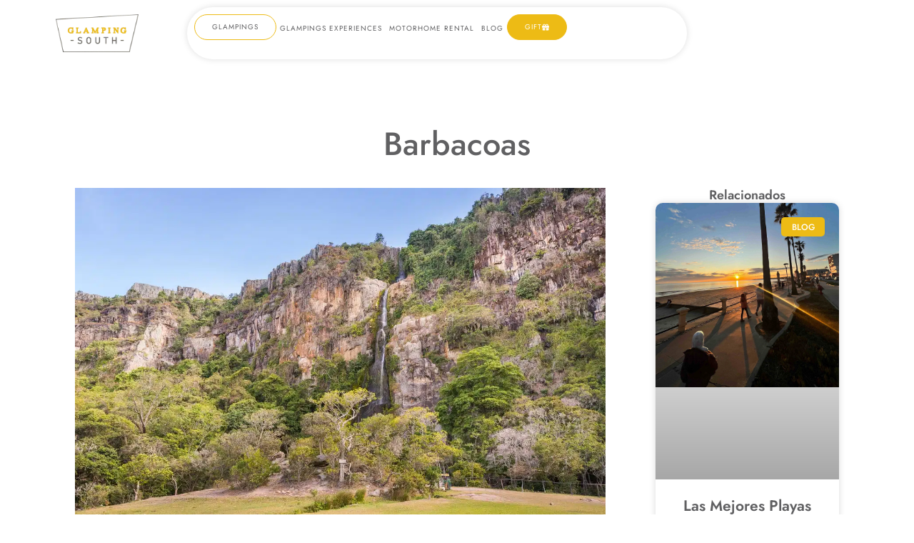

--- FILE ---
content_type: text/html; charset=UTF-8
request_url: https://glampingsouth.com/blog/barbacoas/
body_size: 88496
content:
<!DOCTYPE html>
<html lang="es-AR" prefix="og: https://ogp.me/ns#">
<head>
<meta charset="UTF-8">
<meta name="viewport" content="width=device-width, initial-scale=1">
	<link rel="profile" href="https://gmpg.org/xfn/11"> 
		
	
<!-- Google Tag Manager for WordPress by gtm4wp.com -->
<script data-cfasync="false" data-pagespeed-no-defer>
	var gtm4wp_datalayer_name = "dataLayer";
	var dataLayer = dataLayer || [];
	const gtm4wp_use_sku_instead = false;
	const gtm4wp_currency = 'ARS';
	const gtm4wp_product_per_impression = 10;
	const gtm4wp_clear_ecommerce = false;
	const gtm4wp_datalayer_max_timeout = 2000;
</script>
<!-- End Google Tag Manager for WordPress by gtm4wp.com -->
<!-- Search Engine Optimization by Rank Math - https://rankmath.com/ -->
<title>Barbacoas | Glamping South</title>
<meta name="description" content="Venezuela es un país que se caracteriza por una rica historia, playas deslumbrantes y una gastronomía que deja boquiabierto a más de uno. Barbacoas es una"/>
<meta name="robots" content="follow, index, max-snippet:-1, max-video-preview:-1, max-image-preview:large"/>
<link rel="canonical" href="https://glampingsouth.com/blog/barbacoas/" />
<meta property="og:locale" content="es_ES" />
<meta property="og:type" content="article" />
<meta property="og:title" content="Barbacoas | Glamping South" />
<meta property="og:description" content="Venezuela es un país que se caracteriza por una rica historia, playas deslumbrantes y una gastronomía que deja boquiabierto a más de uno. Barbacoas es una" />
<meta property="og:url" content="https://glampingsouth.com/blog/barbacoas/" />
<meta property="og:site_name" content="Glamping South" />
<meta property="article:tag" content="aventura" />
<meta property="article:tag" content="Barbacoas" />
<meta property="article:tag" content="glamping south" />
<meta property="article:tag" content="lugares" />
<meta property="article:tag" content="noticias" />
<meta property="article:tag" content="viajes" />
<meta property="article:section" content="BLOG" />
<meta property="og:updated_time" content="2024-07-26T15:00:37-03:00" />
<meta property="og:image" content="https://glampingsouth.com/wp-content/uploads/Barbacoas.jpg" />
<meta property="og:image:secure_url" content="https://glampingsouth.com/wp-content/uploads/Barbacoas.jpg" />
<meta property="og:image:width" content="1200" />
<meta property="og:image:height" content="800" />
<meta property="og:image:alt" content="Barbacoas" />
<meta property="og:image:type" content="image/jpeg" />
<meta property="article:published_time" content="2024-07-26T15:00:35-03:00" />
<meta property="article:modified_time" content="2024-07-26T15:00:37-03:00" />
<meta name="twitter:card" content="summary_large_image" />
<meta name="twitter:title" content="Barbacoas | Glamping South" />
<meta name="twitter:description" content="Venezuela es un país que se caracteriza por una rica historia, playas deslumbrantes y una gastronomía que deja boquiabierto a más de uno. Barbacoas es una" />
<meta name="twitter:image" content="https://glampingsouth.com/wp-content/uploads/Barbacoas.jpg" />
<meta name="twitter:label1" content="Written by" />
<meta name="twitter:data1" content="glampingsouthweb" />
<meta name="twitter:label2" content="Time to read" />
<meta name="twitter:data2" content="1 minuto" />
<script type="application/ld+json" class="rank-math-schema">{"@context":"https://schema.org","@graph":[{"@type":["TouristInformationCenter","Organization"],"@id":"https://glampingsouth.com/#organization","name":"Glamping South","url":"https://glampingsouth.com","logo":{"@type":"ImageObject","@id":"https://glampingsouth.com/#logo","url":"https://glampingsouth.com/wp-content/uploads/icono-sitio-web-glamping-south.jpg","contentUrl":"https://glampingsouth.com/wp-content/uploads/icono-sitio-web-glamping-south.jpg","caption":"Glamping South","inLanguage":"es-AR","width":"150","height":"150"},"openingHours":["Monday,Tuesday,Wednesday,Thursday,Friday,Saturday,Sunday 09:00-17:00"],"image":{"@id":"https://glampingsouth.com/#logo"}},{"@type":"WebSite","@id":"https://glampingsouth.com/#website","url":"https://glampingsouth.com","name":"Glamping South","alternateName":"Sitio web de los Glamping de Sudam\u00e9rica","publisher":{"@id":"https://glampingsouth.com/#organization"},"inLanguage":"es-AR"},{"@type":"ImageObject","@id":"https://glampingsouth.com/wp-content/uploads/Barbacoas.jpg","url":"https://glampingsouth.com/wp-content/uploads/Barbacoas.jpg","width":"1200","height":"800","inLanguage":"es-AR"},{"@type":"BreadcrumbList","@id":"https://glampingsouth.com/blog/barbacoas/#breadcrumb","itemListElement":[{"@type":"ListItem","position":"1","item":{"@id":"https://glampingsouth.com","name":"Inicio"}},{"@type":"ListItem","position":"2","item":{"@id":"https://glampingsouth.com/blog/","name":"BLOG"}},{"@type":"ListItem","position":"3","item":{"@id":"https://glampingsouth.com/blog/barbacoas/","name":"Barbacoas"}}]},{"@type":"WebPage","@id":"https://glampingsouth.com/blog/barbacoas/#webpage","url":"https://glampingsouth.com/blog/barbacoas/","name":"Barbacoas | Glamping South","datePublished":"2024-07-26T15:00:35-03:00","dateModified":"2024-07-26T15:00:37-03:00","isPartOf":{"@id":"https://glampingsouth.com/#website"},"primaryImageOfPage":{"@id":"https://glampingsouth.com/wp-content/uploads/Barbacoas.jpg"},"inLanguage":"es-AR","breadcrumb":{"@id":"https://glampingsouth.com/blog/barbacoas/#breadcrumb"}},{"@type":"Person","@id":"https://glampingsouth.com/author/glampingsouthweb/","name":"glampingsouthweb","url":"https://glampingsouth.com/author/glampingsouthweb/","image":{"@type":"ImageObject","@id":"https://secure.gravatar.com/avatar/26ea88dfd0cf6b647210fddcad38b36b5dc1a6a06ae09ef562933049010fc4a3?s=96&amp;d=mm&amp;r=g","url":"https://secure.gravatar.com/avatar/26ea88dfd0cf6b647210fddcad38b36b5dc1a6a06ae09ef562933049010fc4a3?s=96&amp;d=mm&amp;r=g","caption":"glampingsouthweb","inLanguage":"es-AR"},"sameAs":["http://glampingsouth.com"],"worksFor":{"@id":"https://glampingsouth.com/#organization"}},{"@type":"Article","headline":"Barbacoas | Glamping South","datePublished":"2024-07-26T15:00:35-03:00","dateModified":"2024-07-26T15:00:37-03:00","articleSection":"BLOG","author":{"@id":"https://glampingsouth.com/author/glampingsouthweb/","name":"glampingsouthweb"},"publisher":{"@id":"https://glampingsouth.com/#organization"},"description":"Venezuela\u00a0es un pa\u00eds que se caracteriza por una rica historia, playas deslumbrantes y una gastronom\u00eda que deja boquiabierto a m\u00e1s de uno.\u00a0Barbacoas\u00a0es una","name":"Barbacoas | Glamping South","@id":"https://glampingsouth.com/blog/barbacoas/#richSnippet","isPartOf":{"@id":"https://glampingsouth.com/blog/barbacoas/#webpage"},"image":{"@id":"https://glampingsouth.com/wp-content/uploads/Barbacoas.jpg"},"inLanguage":"es-AR","mainEntityOfPage":{"@id":"https://glampingsouth.com/blog/barbacoas/#webpage"}}]}</script>
<!-- /Plugin Rank Math WordPress SEO -->

<link rel='dns-prefetch' href='//cdn.elementor.com' />
<link rel='dns-prefetch' href='//fonts.googleapis.com' />
<link rel="alternate" type="application/rss+xml" title="Glamping South &raquo; Feed" href="https://glampingsouth.com/feed/" />
<link rel="alternate" type="application/rss+xml" title="Glamping South &raquo; RSS de los comentarios" href="https://glampingsouth.com/comments/feed/" />
<link rel="alternate" type="application/rss+xml" title="Glamping South &raquo; Barbacoas RSS de los comentarios" href="https://glampingsouth.com/blog/barbacoas/feed/" />

<link data-optimized="2" rel="stylesheet" href="https://glampingsouth.com/wp-content/litespeed/css/54d5e50fa3416512b14c66650605d11e.css?ver=f65ca" /><script>var __litespeed_var_0__="<esi:include src='/?lsesi=nonce&esi=eyJhY3Rpb24iOiJlbGVtZW50b3ItY29udmVyc2lvbi1jZW50ZXItY2xpY2siLCJfbHNfc2lsZW5jZSI6dHJ1ZX0%3D&_hash=9ba6defa230d972bcfde53b3bfe04d0c' as-var='1' />",__litespeed_var_1__="<esi:include src='/?lsesi=nonce&esi=eyJhY3Rpb24iOiJlbGVtZW50b3ItcHJvLWZyb250ZW5kIiwiX2xzX3NpbGVuY2UiOnRydWV9&_hash=b5c0b5d79e6c3498c68d2e5c50e863c7' as-var='1' />";</script>







































<!--[if IE]>
<script src="https://glampingsouth.com/wp-content/themes/astra/assets/js/minified/flexibility.min.js?ver=4.11.13" id="astra-flexibility-js"></script>
<script id="astra-flexibility-js-after">
flexibility(document.documentElement);
</script>
<![endif]-->
<script src="https://glampingsouth.com/wp-includes/js/jquery/jquery.min.js?ver=3.7.1" id="jquery-core-js"></script>










<link rel="https://api.w.org/" href="https://glampingsouth.com/wp-json/" /><link rel="alternate" title="JSON" type="application/json" href="https://glampingsouth.com/wp-json/wp/v2/posts/3286" /><link rel="EditURI" type="application/rsd+xml" title="RSD" href="https://glampingsouth.com/xmlrpc.php?rsd" />
<meta name="generator" content="WordPress 6.8.3" />
<link rel='shortlink' href='https://glampingsouth.com/?p=3286' />
<link rel="alternate" title="oEmbed (JSON)" type="application/json+oembed" href="https://glampingsouth.com/wp-json/oembed/1.0/embed?url=https%3A%2F%2Fglampingsouth.com%2Fblog%2Fbarbacoas%2F" />
<link rel="alternate" title="oEmbed (XML)" type="text/xml+oembed" href="https://glampingsouth.com/wp-json/oembed/1.0/embed?url=https%3A%2F%2Fglampingsouth.com%2Fblog%2Fbarbacoas%2F&#038;format=xml" />

<!-- This website runs the Product Feed PRO for WooCommerce by AdTribes.io plugin - version woocommercesea_option_installed_version -->
			
<!-- Google Tag Manager for WordPress by gtm4wp.com -->
<!-- GTM Container placement set to automatic -->
<script data-cfasync="false" data-pagespeed-no-defer>
	var dataLayer_content = {"pagePostType":"post","pagePostType2":"single-post","pageCategory":["blog"],"pageAttributes":["aventura","barbacoas","glamping-south","lugares","noticias","viajes"],"pagePostAuthor":"glampingsouthweb"};
	dataLayer.push( dataLayer_content );
</script>
<script data-cfasync="false" data-pagespeed-no-defer>
(function(w,d,s,l,i){w[l]=w[l]||[];w[l].push({'gtm.start':
new Date().getTime(),event:'gtm.js'});var f=d.getElementsByTagName(s)[0],
j=d.createElement(s),dl=l!='dataLayer'?'&l='+l:'';j.async=true;j.src=
'//www.googletagmanager.com/gtm.js?id='+i+dl;f.parentNode.insertBefore(j,f);
})(window,document,'script','dataLayer','GTM-WS9K4F5J');
</script>
<!-- End Google Tag Manager for WordPress by gtm4wp.com --><link rel="pingback" href="https://glampingsouth.com/xmlrpc.php">
	<noscript><style>.woocommerce-product-gallery{ opacity: 1 !important; }</style></noscript>
	<meta name="generator" content="Elementor 3.32.5; features: e_font_icon_svg, additional_custom_breakpoints; settings: css_print_method-external, google_font-enabled, font_display-swap">
<!-- Google Tag Manager -->
<script>(function(w,d,s,l,i){w[l]=w[l]||[];w[l].push({'gtm.start':
new Date().getTime(),event:'gtm.js'});var f=d.getElementsByTagName(s)[0],
j=d.createElement(s),dl=l!='dataLayer'?'&l='+l:'';j.async=true;j.src=
'https://www.googletagmanager.com/gtm.js?id='+i+dl;f.parentNode.insertBefore(j,f);
})(window,document,'script','dataLayer','GTM-W8QZFF6N');</script>
<!-- End Google Tag Manager -->


			
			<link rel="icon" href="https://glampingsouth.com/wp-content/uploads/icono-sitio-web-glamping-south.jpg" sizes="32x32" />
<link rel="icon" href="https://glampingsouth.com/wp-content/uploads/icono-sitio-web-glamping-south.jpg" sizes="192x192" />
<link rel="apple-touch-icon" href="https://glampingsouth.com/wp-content/uploads/icono-sitio-web-glamping-south.jpg" />
<meta name="msapplication-TileImage" content="https://glampingsouth.com/wp-content/uploads/icono-sitio-web-glamping-south.jpg" />
		
		</head>

<body data-cmplz=1 itemtype='https://schema.org/Blog' itemscope='itemscope' class="wp-singular post-template-default single single-post postid-3286 single-format-standard wp-custom-logo wp-embed-responsive wp-theme-astra theme-astra woocommerce-no-js ally-default ast-desktop ast-separate-container ast-two-container ast-no-sidebar astra-4.11.13 group-blog ast-blog-single-style-1 ast-single-post ast-inherit-site-logo-transparent ast-hfb-header ast-full-width-primary-header ast-sticky-main-shrink ast-sticky-above-shrink ast-sticky-below-shrink ast-sticky-header-shrink ast-inherit-site-logo-sticky ast-primary-sticky-enabled elementor-page-1218 ast-normal-title-enabled elementor-default elementor-kit-7 astra-addon-4.11.10">

<!-- GTM Container placement set to automatic -->
<!-- Google Tag Manager (noscript) -->
				<noscript><iframe src="https://www.googletagmanager.com/ns.html?id=GTM-WS9K4F5J" height="0" width="0" style="display:none;visibility:hidden" aria-hidden="true"></iframe></noscript>
<!-- End Google Tag Manager (noscript) -->		
		<nav aria-label="Skip to content navigation">
			<a class="ea11y-skip-to-content-link"
				href="#content"
				tabindex="1"
				onclick="onSkipLinkClick()"
			>
				Skip to content
				<svg width="24" height="24" viewBox="0 0 24 24" fill="none" role="presentation">
					<path d="M18 6V12C18 12.7956 17.6839 13.5587 17.1213 14.1213C16.5587 14.6839 15.7956 15 15 15H5M5 15L9 11M5 15L9 19"
								stroke="black"
								stroke-width="1.5"
								stroke-linecap="round"
								stroke-linejoin="round"
					/>
				</svg>
			</a>
			<div class="ea11y-skip-to-content-backdrop"></div>
		</nav>

		<!-- Google Tag Manager (noscript) -->
<noscript><iframe src="https://www.googletagmanager.com/ns.html?id=GTM-W8QZFF6N"
height="0" width="0" style="display:none;visibility:hidden"></iframe></noscript>
<!-- End Google Tag Manager (noscript) -->

<a
	class="skip-link screen-reader-text"
	href="#content"
	title="Ir al contenido">
		Ir al contenido</a>

<div
class="hfeed site" id="page">
			<header data-elementor-type="header" data-elementor-id="1144" class="elementor elementor-1144 elementor-location-header" data-elementor-post-type="elementor_library">
			<div class="elementor-element elementor-element-466b9bf e-con-full elementor-hidden-tablet elementor-hidden-mobile_extra elementor-hidden-mobile e-flex e-con e-parent" data-id="466b9bf" data-element_type="container" data-settings="{&quot;background_background&quot;:&quot;classic&quot;,&quot;sticky&quot;:&quot;top&quot;,&quot;sticky_on&quot;:[&quot;widescreen&quot;,&quot;desktop&quot;,&quot;laptop&quot;,&quot;tablet_extra&quot;,&quot;tablet&quot;,&quot;mobile_extra&quot;,&quot;mobile&quot;],&quot;sticky_offset&quot;:0,&quot;sticky_effects_offset&quot;:0,&quot;sticky_anchor_link_offset&quot;:0}">
		<div class="elementor-element elementor-element-b05f899 e-con-full e-flex e-con e-child" data-id="b05f899" data-element_type="container">
				<div class="elementor-element elementor-element-61eda87 elementor-widget elementor-widget-image" data-id="61eda87" data-element_type="widget" data-widget_type="image.default">
				<div class="elementor-widget-container">
																<a href="https://glampingsouth.com/">
							<img data-lazyloaded="1" src="[data-uri]" width="300" height="138" data-src="https://glampingsouth.com/wp-content/uploads/GLAMPING-SOUTH-logo-120x55.png" class="attachment-medium size-medium wp-image-165" alt="" data-srcset="https://glampingsouth.com/wp-content/uploads/GLAMPING-SOUTH-logo-300x138.png 300w, https://glampingsouth.com/wp-content/uploads/GLAMPING-SOUTH-logo-1024x471.png 1024w, https://glampingsouth.com/wp-content/uploads/GLAMPING-SOUTH-logo-768x353.png 768w, https://glampingsouth.com/wp-content/uploads/GLAMPING-SOUTH-logo-600x276.png 600w, https://glampingsouth.com/wp-content/uploads/GLAMPING-SOUTH-logo-120x55.png 120w, https://glampingsouth.com/wp-content/uploads/GLAMPING-SOUTH-logo.png 1502w" data-sizes="(max-width: 300px) 100vw, 300px" /><noscript><img width="300" height="138" src="https://glampingsouth.com/wp-content/uploads/GLAMPING-SOUTH-logo-120x55.png" class="attachment-medium size-medium wp-image-165" alt="" srcset="https://glampingsouth.com/wp-content/uploads/GLAMPING-SOUTH-logo-300x138.png 300w, https://glampingsouth.com/wp-content/uploads/GLAMPING-SOUTH-logo-1024x471.png 1024w, https://glampingsouth.com/wp-content/uploads/GLAMPING-SOUTH-logo-768x353.png 768w, https://glampingsouth.com/wp-content/uploads/GLAMPING-SOUTH-logo-600x276.png 600w, https://glampingsouth.com/wp-content/uploads/GLAMPING-SOUTH-logo-120x55.png 120w, https://glampingsouth.com/wp-content/uploads/GLAMPING-SOUTH-logo.png 1502w" sizes="(max-width: 300px) 100vw, 300px" /></noscript>								</a>
															</div>
				</div>
				</div>
		<div class="elementor-element elementor-element-2f188f9 e-con-full e-flex e-con e-child" data-id="2f188f9" data-element_type="container" data-settings="{&quot;background_background&quot;:&quot;classic&quot;}">
				<div class="elementor-element elementor-element-32d0d98 elementor-tablet_extra-align-center elementor-widget elementor-widget-button" data-id="32d0d98" data-element_type="widget" data-widget_type="button.default">
				<div class="elementor-widget-container">
									<div class="elementor-button-wrapper">
					<a class="elementor-button elementor-button-link elementor-size-sm" href="#elementor-action%3Aaction%3Dpopup%3Aopen%26settings%3DeyJpZCI6IjQ4NDMiLCJ0b2dnbGUiOmZhbHNlfQ%3D%3D">
						<span class="elementor-button-content-wrapper">
									<span class="elementor-button-text">GLAMPINGS</span>
					</span>
					</a>
				</div>
								</div>
				</div>
				<div class="elementor-element elementor-element-ca768ba elementor-nav-menu--dropdown-mobile elementor-nav-menu__align-center elementor-nav-menu__text-align-aside elementor-nav-menu--toggle elementor-nav-menu--burger elementor-widget elementor-widget-nav-menu" data-id="ca768ba" data-element_type="widget" data-settings="{&quot;submenu_icon&quot;:{&quot;value&quot;:&quot;&lt;svg aria-hidden=\&quot;true\&quot; class=\&quot;e-font-icon-svg e-fas-angle-down\&quot; viewBox=\&quot;0 0 320 512\&quot; xmlns=\&quot;http:\/\/www.w3.org\/2000\/svg\&quot;&gt;&lt;path d=\&quot;M143 352.3L7 216.3c-9.4-9.4-9.4-24.6 0-33.9l22.6-22.6c9.4-9.4 24.6-9.4 33.9 0l96.4 96.4 96.4-96.4c9.4-9.4 24.6-9.4 33.9 0l22.6 22.6c9.4 9.4 9.4 24.6 0 33.9l-136 136c-9.2 9.4-24.4 9.4-33.8 0z\&quot;&gt;&lt;\/path&gt;&lt;\/svg&gt;&quot;,&quot;library&quot;:&quot;fa-solid&quot;},&quot;layout&quot;:&quot;horizontal&quot;,&quot;toggle&quot;:&quot;burger&quot;}" data-widget_type="nav-menu.default">
				<div class="elementor-widget-container">
								<nav aria-label="Menu" class="elementor-nav-menu--main elementor-nav-menu__container elementor-nav-menu--layout-horizontal e--pointer-background e--animation-fade">
				<ul id="menu-1-ca768ba" class="elementor-nav-menu"><li class="menu-item menu-item-type-post_type menu-item-object-page menu-item-4701"><a href="https://glampingsouth.com/glampings-experiences/" class="elementor-item menu-link">GLAMPINGS EXPERIENCES</a></li>
<li class="menu-item menu-item-type-taxonomy menu-item-object-category menu-item-4047"><a href="https://glampingsouth.com/motorhome-rental/" class="elementor-item menu-link">MOTORHOME RENTAL</a></li>
<li class="menu-item menu-item-type-taxonomy menu-item-object-category current-post-ancestor current-menu-parent current-post-parent menu-item-4046"><a href="https://glampingsouth.com/blog/" class="elementor-item menu-link">BLOG</a></li>
</ul>			</nav>
					<div class="elementor-menu-toggle" role="button" tabindex="0" aria-label="Menu Toggle" aria-expanded="false">
			<svg aria-hidden="true" role="presentation" class="elementor-menu-toggle__icon--open e-font-icon-svg e-eicon-menu-bar" viewBox="0 0 1000 1000" xmlns="http://www.w3.org/2000/svg"><path d="M104 333H896C929 333 958 304 958 271S929 208 896 208H104C71 208 42 237 42 271S71 333 104 333ZM104 583H896C929 583 958 554 958 521S929 458 896 458H104C71 458 42 487 42 521S71 583 104 583ZM104 833H896C929 833 958 804 958 771S929 708 896 708H104C71 708 42 737 42 771S71 833 104 833Z"></path></svg><svg aria-hidden="true" role="presentation" class="elementor-menu-toggle__icon--close e-font-icon-svg e-eicon-close" viewBox="0 0 1000 1000" xmlns="http://www.w3.org/2000/svg"><path d="M742 167L500 408 258 167C246 154 233 150 217 150 196 150 179 158 167 167 154 179 150 196 150 212 150 229 154 242 171 254L408 500 167 742C138 771 138 800 167 829 196 858 225 858 254 829L496 587 738 829C750 842 767 846 783 846 800 846 817 842 829 829 842 817 846 804 846 783 846 767 842 750 829 737L588 500 833 258C863 229 863 200 833 171 804 137 775 137 742 167Z"></path></svg>		</div>
					<nav class="elementor-nav-menu--dropdown elementor-nav-menu__container" aria-hidden="true">
				<ul id="menu-2-ca768ba" class="elementor-nav-menu"><li class="menu-item menu-item-type-post_type menu-item-object-page menu-item-4701"><a href="https://glampingsouth.com/glampings-experiences/" class="elementor-item menu-link" tabindex="-1">GLAMPINGS EXPERIENCES</a></li>
<li class="menu-item menu-item-type-taxonomy menu-item-object-category menu-item-4047"><a href="https://glampingsouth.com/motorhome-rental/" class="elementor-item menu-link" tabindex="-1">MOTORHOME RENTAL</a></li>
<li class="menu-item menu-item-type-taxonomy menu-item-object-category current-post-ancestor current-menu-parent current-post-parent menu-item-4046"><a href="https://glampingsouth.com/blog/" class="elementor-item menu-link" tabindex="-1">BLOG</a></li>
</ul>			</nav>
						</div>
				</div>
				<div class="elementor-element elementor-element-63184f3 elementor-align-center elementor-widget elementor-widget-button" data-id="63184f3" data-element_type="widget" data-widget_type="button.default">
				<div class="elementor-widget-container">
									<div class="elementor-button-wrapper">
					<a class="elementor-button elementor-size-sm" role="button">
						<span class="elementor-button-content-wrapper">
						<span class="elementor-button-icon">
				<svg aria-hidden="true" class="e-font-icon-svg e-fas-gift" viewBox="0 0 512 512" xmlns="http://www.w3.org/2000/svg"><path d="M32 448c0 17.7 14.3 32 32 32h160V320H32v128zm256 32h160c17.7 0 32-14.3 32-32V320H288v160zm192-320h-42.1c6.2-12.1 10.1-25.5 10.1-40 0-48.5-39.5-88-88-88-41.6 0-68.5 21.3-103 68.3-34.5-47-61.4-68.3-103-68.3-48.5 0-88 39.5-88 88 0 14.5 3.8 27.9 10.1 40H32c-17.7 0-32 14.3-32 32v80c0 8.8 7.2 16 16 16h480c8.8 0 16-7.2 16-16v-80c0-17.7-14.3-32-32-32zm-326.1 0c-22.1 0-40-17.9-40-40s17.9-40 40-40c19.9 0 34.6 3.3 86.1 80h-86.1zm206.1 0h-86.1c51.4-76.5 65.7-80 86.1-80 22.1 0 40 17.9 40 40s-17.9 40-40 40z"></path></svg>			</span>
									<span class="elementor-button-text">GIFT</span>
					</span>
					</a>
				</div>
								</div>
				</div>
				</div>
		<div class="elementor-element elementor-element-b43985d e-con-full elementor-hidden-tablet_extra elementor-hidden-tablet elementor-hidden-mobile_extra elementor-hidden-mobile e-flex e-con e-child" data-id="b43985d" data-element_type="container">
				</div>
				</div>
		<div class="elementor-element elementor-element-db24010 e-con-full she-header-yes elementor-hidden-mobile elementor-hidden-widescreen elementor-hidden-desktop elementor-hidden-laptop elementor-hidden-tablet_extra elementor-hidden-tablet elementor-hidden-mobile_extra e-flex e-con e-parent" data-id="db24010" data-element_type="container" data-settings="{&quot;background_background&quot;:&quot;classic&quot;,&quot;sticky&quot;:&quot;top&quot;,&quot;transparent&quot;:&quot;yes&quot;,&quot;background&quot;:&quot;#FFFFFF&quot;,&quot;sticky_effects_offset&quot;:100,&quot;scroll_distance&quot;:{&quot;unit&quot;:&quot;px&quot;,&quot;size&quot;:100,&quot;sizes&quot;:[]},&quot;background_show&quot;:&quot;yes&quot;,&quot;sticky_on&quot;:[&quot;widescreen&quot;,&quot;desktop&quot;,&quot;laptop&quot;,&quot;tablet_extra&quot;,&quot;tablet&quot;,&quot;mobile_extra&quot;,&quot;mobile&quot;],&quot;sticky_offset&quot;:0,&quot;sticky_anchor_link_offset&quot;:0,&quot;transparent_on&quot;:[&quot;desktop&quot;,&quot;tablet&quot;,&quot;mobile&quot;],&quot;scroll_distance_widescreen&quot;:{&quot;unit&quot;:&quot;px&quot;,&quot;size&quot;:&quot;&quot;,&quot;sizes&quot;:[]},&quot;scroll_distance_laptop&quot;:{&quot;unit&quot;:&quot;px&quot;,&quot;size&quot;:&quot;&quot;,&quot;sizes&quot;:[]},&quot;scroll_distance_tablet_extra&quot;:{&quot;unit&quot;:&quot;px&quot;,&quot;size&quot;:&quot;&quot;,&quot;sizes&quot;:[]},&quot;scroll_distance_tablet&quot;:{&quot;unit&quot;:&quot;px&quot;,&quot;size&quot;:&quot;&quot;,&quot;sizes&quot;:[]},&quot;scroll_distance_mobile_extra&quot;:{&quot;unit&quot;:&quot;px&quot;,&quot;size&quot;:&quot;&quot;,&quot;sizes&quot;:[]},&quot;scroll_distance_mobile&quot;:{&quot;unit&quot;:&quot;px&quot;,&quot;size&quot;:&quot;&quot;,&quot;sizes&quot;:[]},&quot;she_offset_top&quot;:{&quot;unit&quot;:&quot;px&quot;,&quot;size&quot;:0,&quot;sizes&quot;:[]},&quot;she_offset_top_widescreen&quot;:{&quot;unit&quot;:&quot;px&quot;,&quot;size&quot;:&quot;&quot;,&quot;sizes&quot;:[]},&quot;she_offset_top_laptop&quot;:{&quot;unit&quot;:&quot;px&quot;,&quot;size&quot;:&quot;&quot;,&quot;sizes&quot;:[]},&quot;she_offset_top_tablet_extra&quot;:{&quot;unit&quot;:&quot;px&quot;,&quot;size&quot;:&quot;&quot;,&quot;sizes&quot;:[]},&quot;she_offset_top_tablet&quot;:{&quot;unit&quot;:&quot;px&quot;,&quot;size&quot;:&quot;&quot;,&quot;sizes&quot;:[]},&quot;she_offset_top_mobile_extra&quot;:{&quot;unit&quot;:&quot;px&quot;,&quot;size&quot;:&quot;&quot;,&quot;sizes&quot;:[]},&quot;she_offset_top_mobile&quot;:{&quot;unit&quot;:&quot;px&quot;,&quot;size&quot;:&quot;&quot;,&quot;sizes&quot;:[]},&quot;she_width&quot;:{&quot;unit&quot;:&quot;%&quot;,&quot;size&quot;:100,&quot;sizes&quot;:[]},&quot;she_width_widescreen&quot;:{&quot;unit&quot;:&quot;px&quot;,&quot;size&quot;:&quot;&quot;,&quot;sizes&quot;:[]},&quot;she_width_laptop&quot;:{&quot;unit&quot;:&quot;px&quot;,&quot;size&quot;:&quot;&quot;,&quot;sizes&quot;:[]},&quot;she_width_tablet_extra&quot;:{&quot;unit&quot;:&quot;px&quot;,&quot;size&quot;:&quot;&quot;,&quot;sizes&quot;:[]},&quot;she_width_tablet&quot;:{&quot;unit&quot;:&quot;px&quot;,&quot;size&quot;:&quot;&quot;,&quot;sizes&quot;:[]},&quot;she_width_mobile_extra&quot;:{&quot;unit&quot;:&quot;px&quot;,&quot;size&quot;:&quot;&quot;,&quot;sizes&quot;:[]},&quot;she_width_mobile&quot;:{&quot;unit&quot;:&quot;px&quot;,&quot;size&quot;:&quot;&quot;,&quot;sizes&quot;:[]},&quot;she_padding&quot;:{&quot;unit&quot;:&quot;px&quot;,&quot;top&quot;:0,&quot;right&quot;:&quot;&quot;,&quot;bottom&quot;:0,&quot;left&quot;:&quot;&quot;,&quot;isLinked&quot;:true},&quot;she_padding_widescreen&quot;:{&quot;unit&quot;:&quot;px&quot;,&quot;top&quot;:&quot;&quot;,&quot;right&quot;:&quot;&quot;,&quot;bottom&quot;:&quot;&quot;,&quot;left&quot;:&quot;&quot;,&quot;isLinked&quot;:true},&quot;she_padding_laptop&quot;:{&quot;unit&quot;:&quot;px&quot;,&quot;top&quot;:&quot;&quot;,&quot;right&quot;:&quot;&quot;,&quot;bottom&quot;:&quot;&quot;,&quot;left&quot;:&quot;&quot;,&quot;isLinked&quot;:true},&quot;she_padding_tablet_extra&quot;:{&quot;unit&quot;:&quot;px&quot;,&quot;top&quot;:&quot;&quot;,&quot;right&quot;:&quot;&quot;,&quot;bottom&quot;:&quot;&quot;,&quot;left&quot;:&quot;&quot;,&quot;isLinked&quot;:true},&quot;she_padding_tablet&quot;:{&quot;unit&quot;:&quot;px&quot;,&quot;top&quot;:&quot;&quot;,&quot;right&quot;:&quot;&quot;,&quot;bottom&quot;:&quot;&quot;,&quot;left&quot;:&quot;&quot;,&quot;isLinked&quot;:true},&quot;she_padding_mobile_extra&quot;:{&quot;unit&quot;:&quot;px&quot;,&quot;top&quot;:&quot;&quot;,&quot;right&quot;:&quot;&quot;,&quot;bottom&quot;:&quot;&quot;,&quot;left&quot;:&quot;&quot;,&quot;isLinked&quot;:true},&quot;she_padding_mobile&quot;:{&quot;unit&quot;:&quot;px&quot;,&quot;top&quot;:&quot;&quot;,&quot;right&quot;:&quot;&quot;,&quot;bottom&quot;:&quot;&quot;,&quot;left&quot;:&quot;&quot;,&quot;isLinked&quot;:true}}">
		<div class="elementor-element elementor-element-5860946 e-con-full e-flex e-con e-child" data-id="5860946" data-element_type="container">
				<div class="elementor-element elementor-element-c860c09 elementor-widget elementor-widget-theme-site-logo elementor-widget-image" data-id="c860c09" data-element_type="widget" data-widget_type="theme-site-logo.default">
				<div class="elementor-widget-container">
											<a href="https://glampingsouth.com">
			<img data-lazyloaded="1" src="[data-uri]" fetchpriority="high" width="1502" height="691" data-src="https://glampingsouth.com/wp-content/uploads/GLAMPING-SOUTH-logo-120x55.png" class="attachment-full size-full wp-image-165" alt="" data-srcset="https://glampingsouth.com/wp-content/uploads/GLAMPING-SOUTH-logo.png 1502w, https://glampingsouth.com/wp-content/uploads/GLAMPING-SOUTH-logo-300x138.png 300w, https://glampingsouth.com/wp-content/uploads/GLAMPING-SOUTH-logo-1024x471.png 1024w, https://glampingsouth.com/wp-content/uploads/GLAMPING-SOUTH-logo-768x353.png 768w, https://glampingsouth.com/wp-content/uploads/GLAMPING-SOUTH-logo-600x276.png 600w, https://glampingsouth.com/wp-content/uploads/GLAMPING-SOUTH-logo-120x55.png 120w" data-sizes="(max-width: 1502px) 100vw, 1502px" /><noscript><img fetchpriority="high" width="1502" height="691" src="https://glampingsouth.com/wp-content/uploads/GLAMPING-SOUTH-logo-120x55.png" class="attachment-full size-full wp-image-165" alt="" srcset="https://glampingsouth.com/wp-content/uploads/GLAMPING-SOUTH-logo.png 1502w, https://glampingsouth.com/wp-content/uploads/GLAMPING-SOUTH-logo-300x138.png 300w, https://glampingsouth.com/wp-content/uploads/GLAMPING-SOUTH-logo-1024x471.png 1024w, https://glampingsouth.com/wp-content/uploads/GLAMPING-SOUTH-logo-768x353.png 768w, https://glampingsouth.com/wp-content/uploads/GLAMPING-SOUTH-logo-600x276.png 600w, https://glampingsouth.com/wp-content/uploads/GLAMPING-SOUTH-logo-120x55.png 120w" sizes="(max-width: 1502px) 100vw, 1502px" /></noscript>				</a>
											</div>
				</div>
				</div>
		<div class="elementor-element elementor-element-448fbfa e-con-full e-flex e-con e-child" data-id="448fbfa" data-element_type="container" data-settings="{&quot;background_background&quot;:&quot;classic&quot;}">
				<div class="elementor-element elementor-element-7324eff elementor-widget elementor-widget-button" data-id="7324eff" data-element_type="widget" data-widget_type="button.default">
				<div class="elementor-widget-container">
									<div class="elementor-button-wrapper">
					<a class="elementor-button elementor-button-link elementor-size-sm" href="#elementor-action%3Aaction%3Dpopup%3Aopen%26settings%3DeyJpZCI6IjQwNTMiLCJ0b2dnbGUiOmZhbHNlfQ%3D%3D">
						<span class="elementor-button-content-wrapper">
									<span class="elementor-button-text">GLAMPINGS</span>
					</span>
					</a>
				</div>
								</div>
				</div>
				<div class="elementor-element elementor-element-1f21045 elementor-nav-menu--dropdown-mobile elementor-nav-menu__align-center elementor-nav-menu__text-align-aside elementor-nav-menu--toggle elementor-nav-menu--burger elementor-widget elementor-widget-nav-menu" data-id="1f21045" data-element_type="widget" data-settings="{&quot;submenu_icon&quot;:{&quot;value&quot;:&quot;&lt;svg aria-hidden=\&quot;true\&quot; class=\&quot;e-font-icon-svg e-fas-angle-down\&quot; viewBox=\&quot;0 0 320 512\&quot; xmlns=\&quot;http:\/\/www.w3.org\/2000\/svg\&quot;&gt;&lt;path d=\&quot;M143 352.3L7 216.3c-9.4-9.4-9.4-24.6 0-33.9l22.6-22.6c9.4-9.4 24.6-9.4 33.9 0l96.4 96.4 96.4-96.4c9.4-9.4 24.6-9.4 33.9 0l22.6 22.6c9.4 9.4 9.4 24.6 0 33.9l-136 136c-9.2 9.4-24.4 9.4-33.8 0z\&quot;&gt;&lt;\/path&gt;&lt;\/svg&gt;&quot;,&quot;library&quot;:&quot;fa-solid&quot;},&quot;layout&quot;:&quot;horizontal&quot;,&quot;toggle&quot;:&quot;burger&quot;}" data-widget_type="nav-menu.default">
				<div class="elementor-widget-container">
								<nav aria-label="Menu" class="elementor-nav-menu--main elementor-nav-menu__container elementor-nav-menu--layout-horizontal e--pointer-background e--animation-fade">
				<ul id="menu-1-1f21045" class="elementor-nav-menu"><li class="menu-item menu-item-type-post_type menu-item-object-page menu-item-4701"><a href="https://glampingsouth.com/glampings-experiences/" class="elementor-item menu-link">GLAMPINGS EXPERIENCES</a></li>
<li class="menu-item menu-item-type-taxonomy menu-item-object-category menu-item-4047"><a href="https://glampingsouth.com/motorhome-rental/" class="elementor-item menu-link">MOTORHOME RENTAL</a></li>
<li class="menu-item menu-item-type-taxonomy menu-item-object-category current-post-ancestor current-menu-parent current-post-parent menu-item-4046"><a href="https://glampingsouth.com/blog/" class="elementor-item menu-link">BLOG</a></li>
</ul>			</nav>
					<div class="elementor-menu-toggle" role="button" tabindex="0" aria-label="Menu Toggle" aria-expanded="false">
			<svg aria-hidden="true" role="presentation" class="elementor-menu-toggle__icon--open e-font-icon-svg e-eicon-menu-bar" viewBox="0 0 1000 1000" xmlns="http://www.w3.org/2000/svg"><path d="M104 333H896C929 333 958 304 958 271S929 208 896 208H104C71 208 42 237 42 271S71 333 104 333ZM104 583H896C929 583 958 554 958 521S929 458 896 458H104C71 458 42 487 42 521S71 583 104 583ZM104 833H896C929 833 958 804 958 771S929 708 896 708H104C71 708 42 737 42 771S71 833 104 833Z"></path></svg><svg aria-hidden="true" role="presentation" class="elementor-menu-toggle__icon--close e-font-icon-svg e-eicon-close" viewBox="0 0 1000 1000" xmlns="http://www.w3.org/2000/svg"><path d="M742 167L500 408 258 167C246 154 233 150 217 150 196 150 179 158 167 167 154 179 150 196 150 212 150 229 154 242 171 254L408 500 167 742C138 771 138 800 167 829 196 858 225 858 254 829L496 587 738 829C750 842 767 846 783 846 800 846 817 842 829 829 842 817 846 804 846 783 846 767 842 750 829 737L588 500 833 258C863 229 863 200 833 171 804 137 775 137 742 167Z"></path></svg>		</div>
					<nav class="elementor-nav-menu--dropdown elementor-nav-menu__container" aria-hidden="true">
				<ul id="menu-2-1f21045" class="elementor-nav-menu"><li class="menu-item menu-item-type-post_type menu-item-object-page menu-item-4701"><a href="https://glampingsouth.com/glampings-experiences/" class="elementor-item menu-link" tabindex="-1">GLAMPINGS EXPERIENCES</a></li>
<li class="menu-item menu-item-type-taxonomy menu-item-object-category menu-item-4047"><a href="https://glampingsouth.com/motorhome-rental/" class="elementor-item menu-link" tabindex="-1">MOTORHOME RENTAL</a></li>
<li class="menu-item menu-item-type-taxonomy menu-item-object-category current-post-ancestor current-menu-parent current-post-parent menu-item-4046"><a href="https://glampingsouth.com/blog/" class="elementor-item menu-link" tabindex="-1">BLOG</a></li>
</ul>			</nav>
						</div>
				</div>
				<div class="elementor-element elementor-element-3c350ea elementor-align-center elementor-widget elementor-widget-button" data-id="3c350ea" data-element_type="widget" data-widget_type="button.default">
				<div class="elementor-widget-container">
									<div class="elementor-button-wrapper">
					<a class="elementor-button elementor-size-sm" role="button">
						<span class="elementor-button-content-wrapper">
									<span class="elementor-button-text">GIFT CARD</span>
					</span>
					</a>
				</div>
								</div>
				</div>
				</div>
		<div class="elementor-element elementor-element-9f0abb7 e-con-full elementor-hidden-tablet_extra elementor-hidden-tablet elementor-hidden-mobile_extra elementor-hidden-mobile e-flex e-con e-child" data-id="9f0abb7" data-element_type="container">
				</div>
				</div>
		<div class="elementor-element elementor-element-86c49ff elementor-hidden-widescreen elementor-hidden-desktop elementor-hidden-laptop elementor-hidden-tablet_extra e-flex e-con-boxed e-con e-parent" data-id="86c49ff" data-element_type="container" data-settings="{&quot;background_background&quot;:&quot;classic&quot;,&quot;sticky&quot;:&quot;top&quot;,&quot;sticky_on&quot;:[&quot;widescreen&quot;,&quot;desktop&quot;,&quot;laptop&quot;,&quot;tablet_extra&quot;,&quot;tablet&quot;,&quot;mobile_extra&quot;,&quot;mobile&quot;],&quot;sticky_offset&quot;:0,&quot;sticky_effects_offset&quot;:0,&quot;sticky_anchor_link_offset&quot;:0}">
					<div class="e-con-inner">
		<div class="elementor-element elementor-element-624f9c5 e-con-full e-flex e-con e-child" data-id="624f9c5" data-element_type="container">
				<div class="elementor-element elementor-element-1fa5b1f elementor-widget elementor-widget-theme-site-logo elementor-widget-image" data-id="1fa5b1f" data-element_type="widget" data-widget_type="theme-site-logo.default">
				<div class="elementor-widget-container">
											<a href="https://glampingsouth.com">
			<img data-lazyloaded="1" src="[data-uri]" width="300" height="138" data-src="https://glampingsouth.com/wp-content/uploads/GLAMPING-SOUTH-logo-120x55.png" class="attachment-medium size-medium wp-image-165" alt="" data-srcset="https://glampingsouth.com/wp-content/uploads/GLAMPING-SOUTH-logo-300x138.png 300w, https://glampingsouth.com/wp-content/uploads/GLAMPING-SOUTH-logo-1024x471.png 1024w, https://glampingsouth.com/wp-content/uploads/GLAMPING-SOUTH-logo-768x353.png 768w, https://glampingsouth.com/wp-content/uploads/GLAMPING-SOUTH-logo-600x276.png 600w, https://glampingsouth.com/wp-content/uploads/GLAMPING-SOUTH-logo-120x55.png 120w, https://glampingsouth.com/wp-content/uploads/GLAMPING-SOUTH-logo.png 1502w" data-sizes="(max-width: 300px) 100vw, 300px" /><noscript><img width="300" height="138" src="https://glampingsouth.com/wp-content/uploads/GLAMPING-SOUTH-logo-120x55.png" class="attachment-medium size-medium wp-image-165" alt="" srcset="https://glampingsouth.com/wp-content/uploads/GLAMPING-SOUTH-logo-300x138.png 300w, https://glampingsouth.com/wp-content/uploads/GLAMPING-SOUTH-logo-1024x471.png 1024w, https://glampingsouth.com/wp-content/uploads/GLAMPING-SOUTH-logo-768x353.png 768w, https://glampingsouth.com/wp-content/uploads/GLAMPING-SOUTH-logo-600x276.png 600w, https://glampingsouth.com/wp-content/uploads/GLAMPING-SOUTH-logo-120x55.png 120w, https://glampingsouth.com/wp-content/uploads/GLAMPING-SOUTH-logo.png 1502w" sizes="(max-width: 300px) 100vw, 300px" /></noscript>				</a>
											</div>
				</div>
				</div>
		<div class="elementor-element elementor-element-deeccd4 e-con-full e-flex e-con e-child" data-id="deeccd4" data-element_type="container">
				<div class="elementor-element elementor-element-6621134 elementor-view-default elementor-widget elementor-widget-icon" data-id="6621134" data-element_type="widget" data-widget_type="icon.default">
				<div class="elementor-widget-container">
							<div class="elementor-icon-wrapper">
			<a class="elementor-icon elementor-animation-grow" href="#elementor-action%3Aaction%3Dpopup%3Aopen%26settings%3DeyJpZCI6IjM4MDkiLCJ0b2dnbGUiOmZhbHNlfQ%3D%3D">
			<svg aria-hidden="true" class="e-font-icon-svg e-fas-bars" viewBox="0 0 448 512" xmlns="http://www.w3.org/2000/svg"><path d="M16 132h416c8.837 0 16-7.163 16-16V76c0-8.837-7.163-16-16-16H16C7.163 60 0 67.163 0 76v40c0 8.837 7.163 16 16 16zm0 160h416c8.837 0 16-7.163 16-16v-40c0-8.837-7.163-16-16-16H16c-8.837 0-16 7.163-16 16v40c0 8.837 7.163 16 16 16zm0 160h416c8.837 0 16-7.163 16-16v-40c0-8.837-7.163-16-16-16H16c-8.837 0-16 7.163-16 16v40c0 8.837 7.163 16 16 16z"></path></svg>			</a>
		</div>
						</div>
				</div>
				</div>
					</div>
				</div>
				</header>
			<div id="content" class="site-content">
		<div class="ast-container">
		

	<div id="primary" class="content-area primary">

		
					<main id="main" class="site-main">
						<div data-elementor-type="single-post" data-elementor-id="1218" class="elementor elementor-1218 elementor-location-single post-3286 post type-post status-publish format-standard has-post-thumbnail hentry category-blog tag-aventura tag-barbacoas tag-glamping-south tag-lugares tag-noticias tag-viajes ast-article-single" data-elementor-post-type="elementor_library">
			<div class="elementor-element elementor-element-e557c6e e-flex e-con-boxed e-con e-parent" data-id="e557c6e" data-element_type="container">
					<div class="e-con-inner">
				<div class="elementor-element elementor-element-371f8aa elementor-widget elementor-widget-theme-post-title elementor-page-title elementor-widget-heading" data-id="371f8aa" data-element_type="widget" data-widget_type="theme-post-title.default">
				<div class="elementor-widget-container">
					<h1 class="elementor-heading-title elementor-size-default">Barbacoas</h1>				</div>
				</div>
					</div>
				</div>
		<div class="elementor-element elementor-element-dd9e918 e-flex e-con-boxed e-con e-parent" data-id="dd9e918" data-element_type="container">
					<div class="e-con-inner">
		<div class="elementor-element elementor-element-fcf7473 e-con-full e-flex e-con e-child" data-id="fcf7473" data-element_type="container">
				<div class="elementor-element elementor-element-da44f62 elementor-widget elementor-widget-theme-post-featured-image elementor-widget-image" data-id="da44f62" data-element_type="widget" data-widget_type="theme-post-featured-image.default">
				<div class="elementor-widget-container">
															<picture class="attachment-medium_large size-medium_large wp-image-3287">
<source type="image/webp" srcset="https://glampingsouth.com/wp-content/uploads/Barbacoas.jpg.webp"/>
<img data-lazyloaded="1" src="[data-uri]" width="768" height="512" data-src="https://glampingsouth.com/wp-content/uploads/Barbacoas.jpg" alt=""/><noscript><img width="768" height="512" src="https://glampingsouth.com/wp-content/uploads/Barbacoas.jpg" alt=""/></noscript>
</picture>
															</div>
				</div>
				<div class="elementor-element elementor-element-720c9e6 elementor-widget elementor-widget-theme-post-content" data-id="720c9e6" data-element_type="widget" data-widget_type="theme-post-content.default">
				<div class="elementor-widget-container">
					<p><a href="https://glampingsouth.com/glampings.php?pais=834">Venezuela</a> es un país que se caracteriza por una rica historia, playas deslumbrantes y una gastronomía que deja boquiabierto a más de uno. <strong>Barbacoas</strong> es una ciudad venezolana, ubicada en el estado de Aragua, que nos remonta a los orígenes del país.</p>
<p>Se encuentra a unos 170 km de <strong>Caracas</strong>, la capital del país, y es un pueblo ideal para descubrir y adentrarse en los orígenes del pueblo venezolano. Esta ciudad cuenta con una población cercana a los 20.000 habitantes.</p>
<p>Entre los atractivos con los que cuenta la ciudad se encuentra el haber sido la cuna de Simón Díaz, cantautor y figura fundamental de la cultura popular venezolana.</p>
<blockquote><p>El glamping permite vincularse con la naturaleza de un modo más cercano, íntimo&#8230;</p></blockquote>
<p>Turísticamente hablando, <strong>Barbacoas</strong> cuenta con balnearios ideales para que los visitantes (y lugareños) disfruten. Uno de los atractivos más visitados es el río Guárico. La Iglesia de la Inmaculada Concepción es considerada una obra de arte que pone en evidencia el pasado histórico que aún se conserva en la ciudad y que se plasma en los muros de la misma.</p>
<p><strong>¿Qué podemos comer en Barbacoas?</strong> Si hablamos de gastronomía, la venezolana merece un párrafo aparte. En esta zona del país son típicas las albóndigas, el mondongo, el sancocho, el pastel de manzana, las rodillas de cochino, las costilletas, el pato relleno y la carne a la llanera.</p>
<p>En cuanto a los hospedajes, como en todo lugar, podremos encontrar hoteles de diferentes categorías para los distintos tipos de viajeros, casas de alquiler, y una nueva propuesta que está ganando lugar entre los turistas: el <a href="https://glampingsouth.com/glampings.php">glamping</a>. Esta combinación de camping y comodidad permite vivir una experiencia única: vincularse con la naturaleza de un modo más cercano, más íntimo y disfrutar de unos amaneceres y atardeceres imperdibles.</p>
				</div>
				</div>
				<div class="elementor-element elementor-element-542a7ba elementor-align-center elementor-widget elementor-widget-post-info" data-id="542a7ba" data-element_type="widget" data-widget_type="post-info.default">
				<div class="elementor-widget-container">
							<ul class="elementor-inline-items elementor-icon-list-items elementor-post-info">
								<li class="elementor-icon-list-item elementor-repeater-item-3ba287b elementor-inline-item" itemprop="datePublished">
										<span class="elementor-icon-list-icon">
								<svg aria-hidden="true" class="e-font-icon-svg e-fas-calendar" viewBox="0 0 448 512" xmlns="http://www.w3.org/2000/svg"><path d="M12 192h424c6.6 0 12 5.4 12 12v260c0 26.5-21.5 48-48 48H48c-26.5 0-48-21.5-48-48V204c0-6.6 5.4-12 12-12zm436-44v-36c0-26.5-21.5-48-48-48h-48V12c0-6.6-5.4-12-12-12h-40c-6.6 0-12 5.4-12 12v52H160V12c0-6.6-5.4-12-12-12h-40c-6.6 0-12 5.4-12 12v52H48C21.5 64 0 85.5 0 112v36c0 6.6 5.4 12 12 12h424c6.6 0 12-5.4 12-12z"></path></svg>							</span>
									<span class="elementor-icon-list-text elementor-post-info__item elementor-post-info__item--type-date">
										<time>26/07/2024</time>					</span>
								</li>
				<li class="elementor-icon-list-item elementor-repeater-item-3d8c88b elementor-inline-item">
										<span class="elementor-icon-list-icon">
								<svg aria-hidden="true" class="e-font-icon-svg e-far-clock" viewBox="0 0 512 512" xmlns="http://www.w3.org/2000/svg"><path d="M256 8C119 8 8 119 8 256s111 248 248 248 248-111 248-248S393 8 256 8zm0 448c-110.5 0-200-89.5-200-200S145.5 56 256 56s200 89.5 200 200-89.5 200-200 200zm61.8-104.4l-84.9-61.7c-3.1-2.3-4.9-5.9-4.9-9.7V116c0-6.6 5.4-12 12-12h32c6.6 0 12 5.4 12 12v141.7l66.8 48.6c5.4 3.9 6.5 11.4 2.6 16.8L334.6 349c-3.9 5.3-11.4 6.5-16.8 2.6z"></path></svg>							</span>
									<span class="elementor-icon-list-text elementor-post-info__item elementor-post-info__item--type-time">
										<time>15:00</time>					</span>
								</li>
				<li class="elementor-icon-list-item elementor-repeater-item-badcb93 elementor-inline-item" itemprop="about">
										<span class="elementor-icon-list-icon">
								<svg aria-hidden="true" class="e-font-icon-svg e-fas-tags" viewBox="0 0 640 512" xmlns="http://www.w3.org/2000/svg"><path d="M497.941 225.941L286.059 14.059A48 48 0 0 0 252.118 0H48C21.49 0 0 21.49 0 48v204.118a48 48 0 0 0 14.059 33.941l211.882 211.882c18.744 18.745 49.136 18.746 67.882 0l204.118-204.118c18.745-18.745 18.745-49.137 0-67.882zM112 160c-26.51 0-48-21.49-48-48s21.49-48 48-48 48 21.49 48 48-21.49 48-48 48zm513.941 133.823L421.823 497.941c-18.745 18.745-49.137 18.745-67.882 0l-.36-.36L527.64 323.522c16.999-16.999 26.36-39.6 26.36-63.64s-9.362-46.641-26.36-63.64L331.397 0h48.721a48 48 0 0 1 33.941 14.059l211.882 211.882c18.745 18.745 18.745 49.137 0 67.882z"></path></svg>							</span>
									<span class="elementor-icon-list-text elementor-post-info__item elementor-post-info__item--type-terms">
										<span class="elementor-post-info__terms-list">
				<a href="https://glampingsouth.com/blog/" class="elementor-post-info__terms-list-item">BLOG</a>				</span>
					</span>
								</li>
				</ul>
						</div>
				</div>
				<div class="elementor-element elementor-element-8b235ef elementor-share-buttons--shape-rounded elementor-share-buttons--view-icon-text elementor-share-buttons--skin-gradient elementor-grid-0 elementor-share-buttons--color-official elementor-widget elementor-widget-share-buttons" data-id="8b235ef" data-element_type="widget" data-widget_type="share-buttons.default">
				<div class="elementor-widget-container">
							<div class="elementor-grid" role="list">
								<div class="elementor-grid-item" role="listitem">
						<div class="elementor-share-btn elementor-share-btn_facebook" role="button" tabindex="0" aria-label="Share on facebook">
															<span class="elementor-share-btn__icon">
								<svg aria-hidden="true" class="e-font-icon-svg e-fab-facebook" viewBox="0 0 512 512" xmlns="http://www.w3.org/2000/svg"><path d="M504 256C504 119 393 8 256 8S8 119 8 256c0 123.78 90.69 226.38 209.25 245V327.69h-63V256h63v-54.64c0-62.15 37-96.48 93.67-96.48 27.14 0 55.52 4.84 55.52 4.84v61h-31.28c-30.8 0-40.41 19.12-40.41 38.73V256h68.78l-11 71.69h-57.78V501C413.31 482.38 504 379.78 504 256z"></path></svg>							</span>
																				</div>
					</div>
									<div class="elementor-grid-item" role="listitem">
						<div class="elementor-share-btn elementor-share-btn_x-twitter" role="button" tabindex="0" aria-label="Share on x-twitter">
															<span class="elementor-share-btn__icon">
								<svg aria-hidden="true" class="e-font-icon-svg e-fab-x-twitter" viewBox="0 0 512 512" xmlns="http://www.w3.org/2000/svg"><path d="M389.2 48h70.6L305.6 224.2 487 464H345L233.7 318.6 106.5 464H35.8L200.7 275.5 26.8 48H172.4L272.9 180.9 389.2 48zM364.4 421.8h39.1L151.1 88h-42L364.4 421.8z"></path></svg>							</span>
																				</div>
					</div>
									<div class="elementor-grid-item" role="listitem">
						<div class="elementor-share-btn elementor-share-btn_linkedin" role="button" tabindex="0" aria-label="Share on linkedin">
															<span class="elementor-share-btn__icon">
								<svg aria-hidden="true" class="e-font-icon-svg e-fab-linkedin" viewBox="0 0 448 512" xmlns="http://www.w3.org/2000/svg"><path d="M416 32H31.9C14.3 32 0 46.5 0 64.3v383.4C0 465.5 14.3 480 31.9 480H416c17.6 0 32-14.5 32-32.3V64.3c0-17.8-14.4-32.3-32-32.3zM135.4 416H69V202.2h66.5V416zm-33.2-243c-21.3 0-38.5-17.3-38.5-38.5S80.9 96 102.2 96c21.2 0 38.5 17.3 38.5 38.5 0 21.3-17.2 38.5-38.5 38.5zm282.1 243h-66.4V312c0-24.8-.5-56.7-34.5-56.7-34.6 0-39.9 27-39.9 54.9V416h-66.4V202.2h63.7v29.2h.9c8.9-16.8 30.6-34.5 62.9-34.5 67.2 0 79.7 44.3 79.7 101.9V416z"></path></svg>							</span>
																				</div>
					</div>
									<div class="elementor-grid-item" role="listitem">
						<div class="elementor-share-btn elementor-share-btn_whatsapp" role="button" tabindex="0" aria-label="Share on whatsapp">
															<span class="elementor-share-btn__icon">
								<svg aria-hidden="true" class="e-font-icon-svg e-fab-whatsapp" viewBox="0 0 448 512" xmlns="http://www.w3.org/2000/svg"><path d="M380.9 97.1C339 55.1 283.2 32 223.9 32c-122.4 0-222 99.6-222 222 0 39.1 10.2 77.3 29.6 111L0 480l117.7-30.9c32.4 17.7 68.9 27 106.1 27h.1c122.3 0 224.1-99.6 224.1-222 0-59.3-25.2-115-67.1-157zm-157 341.6c-33.2 0-65.7-8.9-94-25.7l-6.7-4-69.8 18.3L72 359.2l-4.4-7c-18.5-29.4-28.2-63.3-28.2-98.2 0-101.7 82.8-184.5 184.6-184.5 49.3 0 95.6 19.2 130.4 54.1 34.8 34.9 56.2 81.2 56.1 130.5 0 101.8-84.9 184.6-186.6 184.6zm101.2-138.2c-5.5-2.8-32.8-16.2-37.9-18-5.1-1.9-8.8-2.8-12.5 2.8-3.7 5.6-14.3 18-17.6 21.8-3.2 3.7-6.5 4.2-12 1.4-32.6-16.3-54-29.1-75.5-66-5.7-9.8 5.7-9.1 16.3-30.3 1.8-3.7.9-6.9-.5-9.7-1.4-2.8-12.5-30.1-17.1-41.2-4.5-10.8-9.1-9.3-12.5-9.5-3.2-.2-6.9-.2-10.6-.2-3.7 0-9.7 1.4-14.8 6.9-5.1 5.6-19.4 19-19.4 46.3 0 27.3 19.9 53.7 22.6 57.4 2.8 3.7 39.1 59.7 94.8 83.8 35.2 15.2 49 16.5 66.6 13.9 10.7-1.6 32.8-13.4 37.4-26.4 4.6-13 4.6-24.1 3.2-26.4-1.3-2.5-5-3.9-10.5-6.6z"></path></svg>							</span>
																				</div>
					</div>
						</div>
						</div>
				</div>
				</div>
		<div class="elementor-element elementor-element-0ad69ed e-con-full e-flex e-con e-child" data-id="0ad69ed" data-element_type="container">
				<div class="elementor-element elementor-element-a6460fe elementor-widget elementor-widget-heading" data-id="a6460fe" data-element_type="widget" data-widget_type="heading.default">
				<div class="elementor-widget-container">
					<h4 class="elementor-heading-title elementor-size-default">Relacionados</h4>				</div>
				</div>
				<div class="elementor-element elementor-element-69ed4c5 elementor-grid-1 elementor-posts--align-center elementor-grid-tablet-2 elementor-grid-mobile-1 elementor-posts--thumbnail-top elementor-card-shadow-yes elementor-posts__hover-gradient elementor-widget elementor-widget-posts" data-id="69ed4c5" data-element_type="widget" data-settings="{&quot;cards_columns&quot;:&quot;1&quot;,&quot;cards_columns_tablet&quot;:&quot;2&quot;,&quot;cards_columns_mobile&quot;:&quot;1&quot;,&quot;cards_row_gap&quot;:{&quot;unit&quot;:&quot;px&quot;,&quot;size&quot;:35,&quot;sizes&quot;:[]},&quot;cards_row_gap_widescreen&quot;:{&quot;unit&quot;:&quot;px&quot;,&quot;size&quot;:&quot;&quot;,&quot;sizes&quot;:[]},&quot;cards_row_gap_laptop&quot;:{&quot;unit&quot;:&quot;px&quot;,&quot;size&quot;:&quot;&quot;,&quot;sizes&quot;:[]},&quot;cards_row_gap_tablet_extra&quot;:{&quot;unit&quot;:&quot;px&quot;,&quot;size&quot;:&quot;&quot;,&quot;sizes&quot;:[]},&quot;cards_row_gap_tablet&quot;:{&quot;unit&quot;:&quot;px&quot;,&quot;size&quot;:&quot;&quot;,&quot;sizes&quot;:[]},&quot;cards_row_gap_mobile_extra&quot;:{&quot;unit&quot;:&quot;px&quot;,&quot;size&quot;:&quot;&quot;,&quot;sizes&quot;:[]},&quot;cards_row_gap_mobile&quot;:{&quot;unit&quot;:&quot;px&quot;,&quot;size&quot;:&quot;&quot;,&quot;sizes&quot;:[]}}" data-widget_type="posts.cards">
				<div class="elementor-widget-container">
							<div class="elementor-posts-container elementor-posts elementor-posts--skin-cards elementor-grid" role="list">
				<article class="elementor-post elementor-grid-item post-6267 post type-post status-publish format-standard has-post-thumbnail hentry category-blog tag-aventura tag-glamping-south tag-lugares tag-naturaleza tag-playas tag-uruguay tag-viajes" role="listitem">
			<div class="elementor-post__card">
				<a class="elementor-post__thumbnail__link" href="https://glampingsouth.com/blog/las-mejores-playas-de-uruguay-y-el-encanto-de-viajar-en-casa-rodante/" tabindex="-1" ><div class="elementor-post__thumbnail"><img data-lazyloaded="1" src="[data-uri]" loading="lazy" width="150" height="150" data-src="https://glampingsouth.com/wp-content/uploads/Magia-Ecolodges-Punta-Colorada-Uruguay-4-min.jpg" class="attachment-thumbnail size-thumbnail wp-image-3618" alt="" decoding="async" /><noscript><img loading="lazy" width="150" height="150" src="https://glampingsouth.com/wp-content/uploads/Magia-Ecolodges-Punta-Colorada-Uruguay-4-min.jpg" class="attachment-thumbnail size-thumbnail wp-image-3618" alt="" decoding="async" /></noscript></div></a>
				<div class="elementor-post__badge">BLOG</div>
				<div class="elementor-post__text">
				<h3 class="elementor-post__title">
			<a href="https://glampingsouth.com/blog/las-mejores-playas-de-uruguay-y-el-encanto-de-viajar-en-casa-rodante/" >
				Las Mejores Playas de Uruguay y el Encanto de Viajar en Casa Rodante			</a>
		</h3>
				<div class="elementor-post__excerpt">
			<p>Uruguay es conocido por sus espectaculares costas y paisajes naturales que atraen a turistas de todo el mundo. Entre su		</div>
		
		<a class="elementor-post__read-more" href="https://glampingsouth.com/blog/las-mejores-playas-de-uruguay-y-el-encanto-de-viajar-en-casa-rodante/" aria-label="Read more about Las Mejores Playas de Uruguay y el Encanto de Viajar en Casa Rodante" tabindex="-1" >
			Leer Más »		</a>

				</div>
					</div>
		</article>
				</div>
		
						</div>
				</div>
				<div class="elementor-element elementor-element-abbfcc9 elementor-align-center elementor-widget elementor-widget-button" data-id="abbfcc9" data-element_type="widget" data-widget_type="button.default">
				<div class="elementor-widget-container">
									<div class="elementor-button-wrapper">
					<a class="elementor-button elementor-button-link elementor-size-sm" href="#">
						<span class="elementor-button-content-wrapper">
									<span class="elementor-button-text">TE PUEDE INTERESAR</span>
					</span>
					</a>
				</div>
								</div>
				</div>
				<div class="elementor-element elementor-element-2b5c5ef elementor-nav-menu__align-center elementor-nav-menu__text-align-center elementor-nav-menu--dropdown-tablet elementor-widget elementor-widget-nav-menu" data-id="2b5c5ef" data-element_type="widget" data-settings="{&quot;layout&quot;:&quot;vertical&quot;,&quot;submenu_icon&quot;:{&quot;value&quot;:&quot;&lt;svg aria-hidden=\&quot;true\&quot; class=\&quot;e-font-icon-svg e-fas-caret-down\&quot; viewBox=\&quot;0 0 320 512\&quot; xmlns=\&quot;http:\/\/www.w3.org\/2000\/svg\&quot;&gt;&lt;path d=\&quot;M31.3 192h257.3c17.8 0 26.7 21.5 14.1 34.1L174.1 354.8c-7.8 7.8-20.5 7.8-28.3 0L17.2 226.1C4.6 213.5 13.5 192 31.3 192z\&quot;&gt;&lt;\/path&gt;&lt;\/svg&gt;&quot;,&quot;library&quot;:&quot;fa-solid&quot;}}" data-widget_type="nav-menu.default">
				<div class="elementor-widget-container">
								<nav aria-label="Menu" class="elementor-nav-menu--main elementor-nav-menu__container elementor-nav-menu--layout-vertical e--pointer-background e--animation-fade">
				<ul id="menu-1-2b5c5ef" class="elementor-nav-menu sm-vertical"><li class="menu-item menu-item-type-post_type menu-item-object-page menu-item-542"><a href="https://glampingsouth.com/glampings-experiences/" class="elementor-item menu-link">GLAMPINGS EXPERIENCES</a></li>
<li class="menu-item menu-item-type-taxonomy menu-item-object-category menu-item-1283"><a href="https://glampingsouth.com/motorhome-rental/" class="elementor-item menu-link">MOTORHOME RENTAL</a></li>
<li class="menu-item menu-item-type-taxonomy menu-item-object-category current-post-ancestor current-menu-parent current-post-parent menu-item-1246"><a href="https://glampingsouth.com/blog/" class="elementor-item menu-link">BLOG</a></li>
</ul>			</nav>
						<nav class="elementor-nav-menu--dropdown elementor-nav-menu__container" aria-hidden="true">
				<ul id="menu-2-2b5c5ef" class="elementor-nav-menu sm-vertical"><li class="menu-item menu-item-type-post_type menu-item-object-page menu-item-542"><a href="https://glampingsouth.com/glampings-experiences/" class="elementor-item menu-link" tabindex="-1">GLAMPINGS EXPERIENCES</a></li>
<li class="menu-item menu-item-type-taxonomy menu-item-object-category menu-item-1283"><a href="https://glampingsouth.com/motorhome-rental/" class="elementor-item menu-link" tabindex="-1">MOTORHOME RENTAL</a></li>
<li class="menu-item menu-item-type-taxonomy menu-item-object-category current-post-ancestor current-menu-parent current-post-parent menu-item-1246"><a href="https://glampingsouth.com/blog/" class="elementor-item menu-link" tabindex="-1">BLOG</a></li>
</ul>			</nav>
						</div>
				</div>
				<div class="elementor-element elementor-element-19f29d7 elementor-widget elementor-widget-image" data-id="19f29d7" data-element_type="widget" data-widget_type="image.default">
				<div class="elementor-widget-container">
															<picture loading="lazy" class="attachment-thumbnail size-thumbnail wp-image-540">
<source type="image/webp" srcset="https://glampingsouth.com/wp-content/uploads/bannerpleasant.png.webp"/>
<img data-lazyloaded="1" src="[data-uri]" loading="lazy" width="150" height="134" data-src="https://glampingsouth.com/wp-content/uploads/bannerpleasant.png" alt=""/><noscript><img loading="lazy" width="150" height="134" src="https://glampingsouth.com/wp-content/uploads/bannerpleasant.png" alt=""/></noscript>
</picture>
															</div>
				</div>
				</div>
					</div>
				</div>
				</div>
					</main><!-- #main -->
			
		
	</div><!-- #primary -->


	</div> <!-- ast-container -->
	</div><!-- #content -->
		<footer data-elementor-type="footer" data-elementor-id="434" class="elementor elementor-434 elementor-location-footer" data-elementor-post-type="elementor_library">
			<div class="elementor-element elementor-element-6f9203c e-flex e-con-boxed e-con e-parent" data-id="6f9203c" data-element_type="container" data-settings="{&quot;background_background&quot;:&quot;classic&quot;}">
					<div class="e-con-inner">
		<div class="elementor-element elementor-element-2eb578a e-con-full e-flex e-con e-child" data-id="2eb578a" data-element_type="container">
				<div class="elementor-element elementor-element-ebd62eb elementor-widget elementor-widget-heading" data-id="ebd62eb" data-element_type="widget" data-widget_type="heading.default">
				<div class="elementor-widget-container">
					<h6 class="elementor-heading-title elementor-size-default">NOSOTROS</h6>				</div>
				</div>
				<div class="elementor-element elementor-element-b0fc050 elementor-align-center elementor-widget elementor-widget-button" data-id="b0fc050" data-element_type="widget" data-widget_type="button.default">
				<div class="elementor-widget-container">
									<div class="elementor-button-wrapper">
					<a class="elementor-button elementor-button-link elementor-size-sm" href="https://glampingsouth.com/mision-vision/">
						<span class="elementor-button-content-wrapper">
									<span class="elementor-button-text">Misión - Visión</span>
					</span>
					</a>
				</div>
								</div>
				</div>
				<div class="elementor-element elementor-element-105b388 elementor-align-center elementor-widget elementor-widget-button" data-id="105b388" data-element_type="widget" data-widget_type="button.default">
				<div class="elementor-widget-container">
									<div class="elementor-button-wrapper">
					<a class="elementor-button elementor-button-link elementor-size-sm" href="https://glampingsouth.com/sustentabilidad/">
						<span class="elementor-button-content-wrapper">
									<span class="elementor-button-text">Sustentabilidad</span>
					</span>
					</a>
				</div>
								</div>
				</div>
				<div class="elementor-element elementor-element-c1af4c2 elementor-align-center elementor-widget elementor-widget-button" data-id="c1af4c2" data-element_type="widget" data-widget_type="button.default">
				<div class="elementor-widget-container">
									<div class="elementor-button-wrapper">
					<a class="elementor-button elementor-button-link elementor-size-sm" href="https://glampingsouth.com/equipo/">
						<span class="elementor-button-content-wrapper">
									<span class="elementor-button-text">Equipo</span>
					</span>
					</a>
				</div>
								</div>
				</div>
				<div class="elementor-element elementor-element-cf88142 elementor-widget-divider--view-line elementor-widget elementor-widget-divider" data-id="cf88142" data-element_type="widget" data-widget_type="divider.default">
				<div class="elementor-widget-container">
							<div class="elementor-divider">
			<span class="elementor-divider-separator">
						</span>
		</div>
						</div>
				</div>
				<div class="elementor-element elementor-element-5697a86 elementor-widget elementor-widget-heading" data-id="5697a86" data-element_type="widget" data-widget_type="heading.default">
				<div class="elementor-widget-container">
					<p class="elementor-heading-title elementor-size-default">Contacto</p>				</div>
				</div>
				<div class="elementor-element elementor-element-1b64f7e elementor-shape-rounded elementor-grid-0 e-grid-align-center elementor-widget elementor-widget-social-icons" data-id="1b64f7e" data-element_type="widget" data-widget_type="social-icons.default">
				<div class="elementor-widget-container">
							<div class="elementor-social-icons-wrapper elementor-grid" role="list">
							<span class="elementor-grid-item" role="listitem">
					<a class="elementor-icon elementor-social-icon elementor-social-icon-facebook elementor-repeater-item-9b820dd" href="https://www.facebook.com/glampingsouth" target="_blank">
						<span class="elementor-screen-only">Facebook</span>
						<svg aria-hidden="true" class="e-font-icon-svg e-fab-facebook" viewBox="0 0 512 512" xmlns="http://www.w3.org/2000/svg"><path d="M504 256C504 119 393 8 256 8S8 119 8 256c0 123.78 90.69 226.38 209.25 245V327.69h-63V256h63v-54.64c0-62.15 37-96.48 93.67-96.48 27.14 0 55.52 4.84 55.52 4.84v61h-31.28c-30.8 0-40.41 19.12-40.41 38.73V256h68.78l-11 71.69h-57.78V501C413.31 482.38 504 379.78 504 256z"></path></svg>					</a>
				</span>
							<span class="elementor-grid-item" role="listitem">
					<a class="elementor-icon elementor-social-icon elementor-social-icon-instagram elementor-repeater-item-f8f1da5" href="https://www.instagram.com/glamping.south/" target="_blank">
						<span class="elementor-screen-only">Instagram</span>
						<svg aria-hidden="true" class="e-font-icon-svg e-fab-instagram" viewBox="0 0 448 512" xmlns="http://www.w3.org/2000/svg"><path d="M224.1 141c-63.6 0-114.9 51.3-114.9 114.9s51.3 114.9 114.9 114.9S339 319.5 339 255.9 287.7 141 224.1 141zm0 189.6c-41.1 0-74.7-33.5-74.7-74.7s33.5-74.7 74.7-74.7 74.7 33.5 74.7 74.7-33.6 74.7-74.7 74.7zm146.4-194.3c0 14.9-12 26.8-26.8 26.8-14.9 0-26.8-12-26.8-26.8s12-26.8 26.8-26.8 26.8 12 26.8 26.8zm76.1 27.2c-1.7-35.9-9.9-67.7-36.2-93.9-26.2-26.2-58-34.4-93.9-36.2-37-2.1-147.9-2.1-184.9 0-35.8 1.7-67.6 9.9-93.9 36.1s-34.4 58-36.2 93.9c-2.1 37-2.1 147.9 0 184.9 1.7 35.9 9.9 67.7 36.2 93.9s58 34.4 93.9 36.2c37 2.1 147.9 2.1 184.9 0 35.9-1.7 67.7-9.9 93.9-36.2 26.2-26.2 34.4-58 36.2-93.9 2.1-37 2.1-147.8 0-184.8zM398.8 388c-7.8 19.6-22.9 34.7-42.6 42.6-29.5 11.7-99.5 9-132.1 9s-102.7 2.6-132.1-9c-19.6-7.8-34.7-22.9-42.6-42.6-11.7-29.5-9-99.5-9-132.1s-2.6-102.7 9-132.1c7.8-19.6 22.9-34.7 42.6-42.6 29.5-11.7 99.5-9 132.1-9s102.7-2.6 132.1 9c19.6 7.8 34.7 22.9 42.6 42.6 11.7 29.5 9 99.5 9 132.1s2.7 102.7-9 132.1z"></path></svg>					</a>
				</span>
					</div>
						</div>
				</div>
				</div>
		<div class="elementor-element elementor-element-180c00b e-con-full e-flex e-con e-child" data-id="180c00b" data-element_type="container">
				<div class="elementor-element elementor-element-73f023d elementor-align-center elementor-widget elementor-widget-button" data-id="73f023d" data-element_type="widget" data-widget_type="button.default">
				<div class="elementor-widget-container">
									<div class="elementor-button-wrapper">
					<a class="elementor-button elementor-button-link elementor-size-sm" href="https://glampingsouth.com/glampings-experiences/">
						<span class="elementor-button-content-wrapper">
									<span class="elementor-button-text">Glampings Experiences</span>
					</span>
					</a>
				</div>
								</div>
				</div>
				<div class="elementor-element elementor-element-e796223 elementor-align-center elementor-widget elementor-widget-button" data-id="e796223" data-element_type="widget" data-widget_type="button.default">
				<div class="elementor-widget-container">
									<div class="elementor-button-wrapper">
					<a class="elementor-button elementor-button-link elementor-size-sm" href="https://glampingsouth.com/novedades/motorhome-rental/">
						<span class="elementor-button-content-wrapper">
									<span class="elementor-button-text">Motorhome Rental</span>
					</span>
					</a>
				</div>
								</div>
				</div>
				<div class="elementor-element elementor-element-9dc9f31 elementor-align-center elementor-widget elementor-widget-button" data-id="9dc9f31" data-element_type="widget" data-widget_type="button.default">
				<div class="elementor-widget-container">
									<div class="elementor-button-wrapper">
					<a class="elementor-button elementor-button-link elementor-size-sm" href="https://glampingsouth.com/novedades/blog/">
						<span class="elementor-button-content-wrapper">
									<span class="elementor-button-text">Blog</span>
					</span>
					</a>
				</div>
								</div>
				</div>
				<div class="elementor-element elementor-element-31df8f1 elementor-align-center elementor-widget elementor-widget-button" data-id="31df8f1" data-element_type="widget" data-widget_type="button.default">
				<div class="elementor-widget-container">
									<div class="elementor-button-wrapper">
					<a class="elementor-button elementor-button-link elementor-size-sm" href="https://glampingsouth.com/autentic-carpas-premium-para-glamping/">
						<span class="elementor-button-content-wrapper">
									<span class="elementor-button-text">Carpas Autentic</span>
					</span>
					</a>
				</div>
								</div>
				</div>
				<div class="elementor-element elementor-element-e27b9ae elementor-widget elementor-widget-heading" data-id="e27b9ae" data-element_type="widget" data-widget_type="heading.default">
				<div class="elementor-widget-container">
					<p class="elementor-heading-title elementor-size-default">Gift Card</p>				</div>
				</div>
				<div class="elementor-element elementor-element-8b71616 elementor-align-center elementor-widget elementor-widget-button" data-id="8b71616" data-element_type="widget" data-widget_type="button.default">
				<div class="elementor-widget-container">
									<div class="elementor-button-wrapper">
					<a class="elementor-button elementor-button-link elementor-size-sm" href="https://glampingsouth.com/prensa/">
						<span class="elementor-button-content-wrapper">
									<span class="elementor-button-text">Prensa</span>
					</span>
					</a>
				</div>
								</div>
				</div>
				</div>
		<div class="elementor-element elementor-element-fb15636 e-con-full e-flex e-con e-child" data-id="fb15636" data-element_type="container">
				<div class="elementor-element elementor-element-ef49554 elementor-align-center elementor-widget elementor-widget-button" data-id="ef49554" data-element_type="widget" data-widget_type="button.default">
				<div class="elementor-widget-container">
									<div class="elementor-button-wrapper">
					<a class="elementor-button elementor-button-link elementor-size-sm" href="https://glampingsouth.com/consultoria-y-desarrollo-de-glampings/">
						<span class="elementor-button-content-wrapper">
									<span class="elementor-button-text">Consultoría y Desarrollo de Glampings</span>
					</span>
					</a>
				</div>
								</div>
				</div>
				<div class="elementor-element elementor-element-a96d641 elementor-widget elementor-widget-heading" data-id="a96d641" data-element_type="widget" data-widget_type="heading.default">
				<div class="elementor-widget-container">
					<p class="elementor-heading-title elementor-size-default">Productos</p>				</div>
				</div>
				<div class="elementor-element elementor-element-0c84895 elementor-align-center elementor-widget elementor-widget-button" data-id="0c84895" data-element_type="widget" data-widget_type="button.default">
				<div class="elementor-widget-container">
									<div class="elementor-button-wrapper">
					<a class="elementor-button elementor-button-link elementor-size-sm" href="https://glampingsouth.com/publica-tu-glamping/">
						<span class="elementor-button-content-wrapper">
									<span class="elementor-button-text">Publicá tu Glamping</span>
					</span>
					</a>
				</div>
								</div>
				</div>
				<div class="elementor-element elementor-element-986c315 elementor-widget-divider--view-line elementor-widget elementor-widget-divider" data-id="986c315" data-element_type="widget" data-widget_type="divider.default">
				<div class="elementor-widget-container">
							<div class="elementor-divider">
			<span class="elementor-divider-separator">
						</span>
		</div>
						</div>
				</div>
				<div class="elementor-element elementor-element-6b8b540 elementor-align-center elementor-widget elementor-widget-button" data-id="6b8b540" data-element_type="widget" data-widget_type="button.default">
				<div class="elementor-widget-container">
									<div class="elementor-button-wrapper">
					<a class="elementor-button elementor-button-link elementor-size-sm" href="https://glampingsouth.com/terminos-y-condiciones/">
						<span class="elementor-button-content-wrapper">
									<span class="elementor-button-text">Terminos y Condiciones</span>
					</span>
					</a>
				</div>
								</div>
				</div>
				<div class="elementor-element elementor-element-9520fd0 elementor-align-center elementor-widget elementor-widget-button" data-id="9520fd0" data-element_type="widget" data-widget_type="button.default">
				<div class="elementor-widget-container">
									<div class="elementor-button-wrapper">
					<a class="elementor-button elementor-button-link elementor-size-sm" href="https://glampingsouth.com/preguntas-frecuentes/">
						<span class="elementor-button-content-wrapper">
									<span class="elementor-button-text">Preguntas Frecuentes</span>
					</span>
					</a>
				</div>
								</div>
				</div>
				<div class="elementor-element elementor-element-ff7a4e4 elementor-hidden-widescreen elementor-hidden-desktop elementor-hidden-laptop elementor-hidden-tablet_extra elementor-hidden-tablet elementor-hidden-mobile_extra elementor-widget-divider--view-line elementor-widget elementor-widget-divider" data-id="ff7a4e4" data-element_type="widget" data-widget_type="divider.default">
				<div class="elementor-widget-container">
							<div class="elementor-divider">
			<span class="elementor-divider-separator">
						</span>
		</div>
						</div>
				</div>
				</div>
		<div class="elementor-element elementor-element-7970469 e-con-full e-flex e-con e-child" data-id="7970469" data-element_type="container">
				<div class="elementor-element elementor-element-32983a3 elementor-widget elementor-widget-heading" data-id="32983a3" data-element_type="widget" data-widget_type="heading.default">
				<div class="elementor-widget-container">
					<h4 class="elementor-heading-title elementor-size-default">Suscribite al Newsletter</h4>				</div>
				</div>
				<div class="elementor-element elementor-element-8bb77c3 elementor-button-align-stretch elementor-widget elementor-widget-form" data-id="8bb77c3" data-element_type="widget" data-settings="{&quot;step_next_label&quot;:&quot;Next&quot;,&quot;step_previous_label&quot;:&quot;Previous&quot;,&quot;button_width&quot;:&quot;100&quot;,&quot;step_type&quot;:&quot;number_text&quot;,&quot;step_icon_shape&quot;:&quot;circle&quot;}" data-widget_type="form.default">
				<div class="elementor-widget-container">
							<form class="elementor-form" method="post" id="formulario_newsletter" name="New Form" aria-label="New Form">
			<input type="hidden" name="post_id" value="434"/>
			<input type="hidden" name="form_id" value="8bb77c3"/>
			<input type="hidden" name="referer_title" value="Chile | Glamping South" />

			
			<div class="elementor-form-fields-wrapper elementor-labels-above">
								<div class="elementor-field-type-text elementor-field-group elementor-column elementor-field-group-name elementor-col-100 elementor-field-required elementor-mark-required">
												<label for="form-field-name" class="elementor-field-label">
								Nombre							</label>
														<input size="1" type="text" name="form_fields[name]" id="form-field-name" class="elementor-field elementor-size-xs  elementor-field-textual" required="required">
											</div>
								<div class="elementor-field-type-email elementor-field-group elementor-column elementor-field-group-email elementor-col-100 elementor-field-required elementor-mark-required">
												<label for="form-field-email" class="elementor-field-label">
								Email							</label>
														<input size="1" type="email" name="form_fields[email]" id="form-field-email" class="elementor-field elementor-size-xs  elementor-field-textual" required="required">
											</div>
								<div class="elementor-field-type-text elementor-field-group elementor-column elementor-field-group-field_aca1a8b elementor-col-100 elementor-field-required elementor-mark-required">
												<label for="form-field-field_aca1a8b" class="elementor-field-label">
								País							</label>
														<input size="1" type="text" name="form_fields[field_aca1a8b]" id="form-field-field_aca1a8b" class="elementor-field elementor-size-xs  elementor-field-textual" required="required">
											</div>
								<div class="elementor-field-type-recaptcha elementor-field-group elementor-column elementor-field-group-field_d4b800a elementor-col-100">
					<div class="elementor-field" id="form-field-field_d4b800a"><div class="elementor-g-recaptcha" data-sitekey="6LdQr_UrAAAAAJOlgrAjrKDtaxb27QauJMRgHk3E" data-type="v2_checkbox" data-theme="light" data-size="compact"></div></div>				</div>
								<div class="elementor-field-group elementor-column elementor-field-type-submit elementor-col-100 e-form__buttons">
					<button class="elementor-button elementor-size-sm" type="submit">
						<span class="elementor-button-content-wrapper">
																						<span class="elementor-button-text">SUSCRIBITE AHORA</span>
													</span>
					</button>
				</div>
			</div>
		</form>
						</div>
				</div>
				</div>
					</div>
				</div>
		<div class="elementor-element elementor-element-87e24eb e-con-full e-flex e-con e-parent" data-id="87e24eb" data-element_type="container">
		<div class="elementor-element elementor-element-7957450 e-con-full e-flex e-con e-child" data-id="7957450" data-element_type="container">
				<div class="elementor-element elementor-element-d098bfa elementor-widget elementor-widget-theme-site-logo elementor-widget-image" data-id="d098bfa" data-element_type="widget" data-widget_type="theme-site-logo.default">
				<div class="elementor-widget-container">
											<a href="https://glampingsouth.com">
			<img data-lazyloaded="1" src="[data-uri]" width="300" height="138" data-src="https://glampingsouth.com/wp-content/uploads/GLAMPING-SOUTH-logo-120x55.png" class="attachment-medium size-medium wp-image-165" alt="" data-srcset="https://glampingsouth.com/wp-content/uploads/GLAMPING-SOUTH-logo-300x138.png 300w, https://glampingsouth.com/wp-content/uploads/GLAMPING-SOUTH-logo-1024x471.png 1024w, https://glampingsouth.com/wp-content/uploads/GLAMPING-SOUTH-logo-768x353.png 768w, https://glampingsouth.com/wp-content/uploads/GLAMPING-SOUTH-logo-600x276.png 600w, https://glampingsouth.com/wp-content/uploads/GLAMPING-SOUTH-logo-120x55.png 120w, https://glampingsouth.com/wp-content/uploads/GLAMPING-SOUTH-logo.png 1502w" data-sizes="(max-width: 300px) 100vw, 300px" /><noscript><img width="300" height="138" src="https://glampingsouth.com/wp-content/uploads/GLAMPING-SOUTH-logo-120x55.png" class="attachment-medium size-medium wp-image-165" alt="" srcset="https://glampingsouth.com/wp-content/uploads/GLAMPING-SOUTH-logo-300x138.png 300w, https://glampingsouth.com/wp-content/uploads/GLAMPING-SOUTH-logo-1024x471.png 1024w, https://glampingsouth.com/wp-content/uploads/GLAMPING-SOUTH-logo-768x353.png 768w, https://glampingsouth.com/wp-content/uploads/GLAMPING-SOUTH-logo-600x276.png 600w, https://glampingsouth.com/wp-content/uploads/GLAMPING-SOUTH-logo-120x55.png 120w, https://glampingsouth.com/wp-content/uploads/GLAMPING-SOUTH-logo.png 1502w" sizes="(max-width: 300px) 100vw, 300px" /></noscript>				</a>
											</div>
				</div>
				</div>
		<div class="elementor-element elementor-element-27d6c15 e-con-full e-flex e-con e-child" data-id="27d6c15" data-element_type="container">
				<div class="elementor-element elementor-element-2932902 elementor-widget elementor-widget-heading" data-id="2932902" data-element_type="widget" data-widget_type="heading.default">
				<div class="elementor-widget-container">
					<p class="elementor-heading-title elementor-size-default">© 2025 Glamping South. Todos los derechos reservados.</p>				</div>
				</div>
				</div>
		<div class="elementor-element elementor-element-80ec2af e-con-full e-flex e-con e-child" data-id="80ec2af" data-element_type="container">
				<div class="elementor-element elementor-element-4194048 elementor-widget elementor-widget-heading" data-id="4194048" data-element_type="widget" data-widget_type="heading.default">
				<div class="elementor-widget-container">
					<p class="elementor-heading-title elementor-size-default">Desarrollado por Yo Quiero! Producciones.</p>				</div>
				</div>
				</div>
				</div>
				</footer>
		<div class="ast-search-box full-screen ast-full-search-style--light" id="ast-seach-full-screen-form">
<span id="close" class="close" tabindex="3"><span class="ast-icon icon-close"><svg viewBox="0 0 512 512" aria-hidden="true" role="img" version="1.1" xmlns="http://www.w3.org/2000/svg" xmlns:xlink="http://www.w3.org/1999/xlink" width="18px" height="18px">
                                <path d="M71.029 71.029c9.373-9.372 24.569-9.372 33.942 0L256 222.059l151.029-151.03c9.373-9.372 24.569-9.372 33.942 0 9.372 9.373 9.372 24.569 0 33.942L289.941 256l151.03 151.029c9.372 9.373 9.372 24.569 0 33.942-9.373 9.372-24.569 9.372-33.942 0L256 289.941l-151.029 151.03c-9.373 9.372-24.569 9.372-33.942 0-9.372-9.373-9.372-24.569 0-33.942L222.059 256 71.029 104.971c-9.372-9.373-9.372-24.569 0-33.942z" />
                            </svg></span></span>
	<div class="ast-search-wrapper">
		<div class="ast-container">
						<form class="search-form" action="https://glampingsouth.com/" method="get">
				<fieldset>
					<label class="text">
						<span class="screen-reader-text">Buscar...</span>
						<input name="s" class="search-field" autocomplete="off" type="text" value="" placeholder="Buscar..." tabindex="1">
					</label>
					<button aria-label="Search" id="search_submit" class="button search-submit" tabindex="2"><i class="astra-search-icon"> <span class="ast-icon icon-search icon-search"><span class="ahfb-svg-iconset ast-inline-flex svg-baseline"><svg xmlns='http://www.w3.org/2000/svg' viewBox='0 0 512 512'><path d='M505 442.7L405.3 343c-4.5-4.5-10.6-7-17-7H372c27.6-35.3 44-79.7 44-128C416 93.1 322.9 0 208 0S0 93.1 0 208s93.1 208 208 208c48.3 0 92.7-16.4 128-44v16.3c0 6.4 2.5 12.5 7 17l99.7 99.7c9.4 9.4 24.6 9.4 33.9 0l28.3-28.3c9.4-9.4 9.4-24.6.1-34zM208 336c-70.7 0-128-57.2-128-128 0-70.7 57.2-128 128-128 70.7 0 128 57.2 128 128 0 70.7-57.2 128-128 128z'></path></svg></span></span> </i></button>
				</fieldset>
			</form>
		</div>
	</div>
</div>
	</div><!-- #page -->
<script type="speculationrules">
{"prefetch":[{"source":"document","where":{"and":[{"href_matches":"\/*"},{"not":{"href_matches":["\/wp-*.php","\/wp-admin\/*","\/wp-content\/uploads\/*","\/wp-content\/*","\/wp-content\/plugins\/*","\/wp-content\/themes\/astra\/*","\/*\\?(.+)"]}},{"not":{"selector_matches":"a[rel~=\"nofollow\"]"}},{"not":{"selector_matches":".no-prefetch, .no-prefetch a"}}]},"eagerness":"conservative"}]}
</script>

<!-- Consent Management powered by Complianz | GDPR/CCPA Cookie Consent https://wordpress.org/plugins/complianz-gdpr -->
<div id="cmplz-cookiebanner-container"><div class="cmplz-cookiebanner cmplz-hidden banner-1 banner-cookies-glamping-south optin cmplz-bottom-left cmplz-categories-type-view-preferences" aria-modal="true" data-nosnippet="true" role="dialog" aria-live="polite" aria-labelledby="cmplz-header-1-optin" aria-describedby="cmplz-message-1-optin">
	<div class="cmplz-header">
		<div class="cmplz-logo"><picture loading="lazy" class="attachment-cmplz_banner_image size-cmplz_banner_image" decoding="async">
<source type="image/webp" srcset="https://glampingsouth.com/wp-content/uploads/logo-cookies.png.webp"/>
<img data-lazyloaded="1" src="[data-uri]" loading="lazy" width="100" height="100" data-src="https://glampingsouth.com/wp-content/uploads/logo-cookies.png" alt="Glamping South" decoding="async"/><noscript><img loading="lazy" width="100" height="100" src="https://glampingsouth.com/wp-content/uploads/logo-cookies.png" alt="Glamping South" decoding="async"/></noscript>
</picture>
</div>
		<div class="cmplz-title" id="cmplz-header-1-optin">Gestionar consentimiento</div>
		<div class="cmplz-close" tabindex="0" role="button" aria-label="Cerrar diálogo">
			<svg aria-hidden="true" focusable="false" data-prefix="fas" data-icon="times" class="svg-inline--fa fa-times fa-w-11" role="img" xmlns="http://www.w3.org/2000/svg" viewBox="0 0 352 512"><path fill="currentColor" d="M242.72 256l100.07-100.07c12.28-12.28 12.28-32.19 0-44.48l-22.24-22.24c-12.28-12.28-32.19-12.28-44.48 0L176 189.28 75.93 89.21c-12.28-12.28-32.19-12.28-44.48 0L9.21 111.45c-12.28 12.28-12.28 32.19 0 44.48L109.28 256 9.21 356.07c-12.28 12.28-12.28 32.19 0 44.48l22.24 22.24c12.28 12.28 32.2 12.28 44.48 0L176 322.72l100.07 100.07c12.28 12.28 32.2 12.28 44.48 0l22.24-22.24c12.28-12.28 12.28-32.19 0-44.48L242.72 256z"></path></svg>
		</div>
	</div>

	<div class="cmplz-divider cmplz-divider-header"></div>
	<div class="cmplz-body">
		<div class="cmplz-message" id="cmplz-message-1-optin"><p>Para ofrecer mejores experiencias de navegación, utilizamos cookies para almacenar y/o acceder a la información del dispositivo. La utilización de la plataforma implica tu consentimiento sobre nuestra política de protección de datos y uso del sitio web.</p></div>
		<!-- categories start -->
		<div class="cmplz-categories">
			<details class="cmplz-category cmplz-functional" >
				<summary>
						<span class="cmplz-category-header">
							<span class="cmplz-category-title">Funcional</span>
							<span class='cmplz-always-active'>
								<span class="cmplz-banner-checkbox">
									<input type="checkbox"
										   id="cmplz-functional-optin"
										   data-category="cmplz_functional"
										   class="cmplz-consent-checkbox cmplz-functional"
										   size="40"
										   value="1"/>
									<label class="cmplz-label" for="cmplz-functional-optin"><span class="screen-reader-text">Funcional</span></label>
								</span>
								Siempre activo							</span>
							<span class="cmplz-icon cmplz-open">
								<svg xmlns="http://www.w3.org/2000/svg" viewBox="0 0 448 512"  height="18" ><path d="M224 416c-8.188 0-16.38-3.125-22.62-9.375l-192-192c-12.5-12.5-12.5-32.75 0-45.25s32.75-12.5 45.25 0L224 338.8l169.4-169.4c12.5-12.5 32.75-12.5 45.25 0s12.5 32.75 0 45.25l-192 192C240.4 412.9 232.2 416 224 416z"/></svg>
							</span>
						</span>
				</summary>
				<div class="cmplz-description">
					<span class="cmplz-description-functional">El almacenamiento o acceso técnico es estrictamente necesario para el propósito legítimo de permitir el uso de un servicio específico explícitamente solicitado por el abonado o usuario, o con el único propósito de llevar a cabo la transmisión de una comunicación a través de una red de comunicaciones electrónicas.</span>
				</div>
			</details>

			<details class="cmplz-category cmplz-preferences" >
				<summary>
						<span class="cmplz-category-header">
							<span class="cmplz-category-title">Preferencias</span>
							<span class="cmplz-banner-checkbox">
								<input type="checkbox"
									   id="cmplz-preferences-optin"
									   data-category="cmplz_preferences"
									   class="cmplz-consent-checkbox cmplz-preferences"
									   size="40"
									   value="1"/>
								<label class="cmplz-label" for="cmplz-preferences-optin"><span class="screen-reader-text">Preferencias</span></label>
							</span>
							<span class="cmplz-icon cmplz-open">
								<svg xmlns="http://www.w3.org/2000/svg" viewBox="0 0 448 512"  height="18" ><path d="M224 416c-8.188 0-16.38-3.125-22.62-9.375l-192-192c-12.5-12.5-12.5-32.75 0-45.25s32.75-12.5 45.25 0L224 338.8l169.4-169.4c12.5-12.5 32.75-12.5 45.25 0s12.5 32.75 0 45.25l-192 192C240.4 412.9 232.2 416 224 416z"/></svg>
							</span>
						</span>
				</summary>
				<div class="cmplz-description">
					<span class="cmplz-description-preferences">El almacenamiento o acceso técnico es necesario para la finalidad legítima de almacenar preferencias no solicitadas por el abonado o usuario.</span>
				</div>
			</details>

			<details class="cmplz-category cmplz-statistics" >
				<summary>
						<span class="cmplz-category-header">
							<span class="cmplz-category-title">Estadísticas</span>
							<span class="cmplz-banner-checkbox">
								<input type="checkbox"
									   id="cmplz-statistics-optin"
									   data-category="cmplz_statistics"
									   class="cmplz-consent-checkbox cmplz-statistics"
									   size="40"
									   value="1"/>
								<label class="cmplz-label" for="cmplz-statistics-optin"><span class="screen-reader-text">Estadísticas</span></label>
							</span>
							<span class="cmplz-icon cmplz-open">
								<svg xmlns="http://www.w3.org/2000/svg" viewBox="0 0 448 512"  height="18" ><path d="M224 416c-8.188 0-16.38-3.125-22.62-9.375l-192-192c-12.5-12.5-12.5-32.75 0-45.25s32.75-12.5 45.25 0L224 338.8l169.4-169.4c12.5-12.5 32.75-12.5 45.25 0s12.5 32.75 0 45.25l-192 192C240.4 412.9 232.2 416 224 416z"/></svg>
							</span>
						</span>
				</summary>
				<div class="cmplz-description">
					<span class="cmplz-description-statistics">El almacenamiento o acceso técnico que es utilizado exclusivamente con fines estadísticos.</span>
					<span class="cmplz-description-statistics-anonymous">El almacenamiento o acceso técnico que se utiliza exclusivamente con fines estadísticos anónimos. Sin un requerimiento, el cumplimiento voluntario por parte de tu Proveedor de servicios de Internet, o los registros adicionales de un tercero, la información almacenada o recuperada sólo para este propósito no se puede utilizar para identificarte.</span>
				</div>
			</details>
			<details class="cmplz-category cmplz-marketing" >
				<summary>
						<span class="cmplz-category-header">
							<span class="cmplz-category-title">Marketing</span>
							<span class="cmplz-banner-checkbox">
								<input type="checkbox"
									   id="cmplz-marketing-optin"
									   data-category="cmplz_marketing"
									   class="cmplz-consent-checkbox cmplz-marketing"
									   size="40"
									   value="1"/>
								<label class="cmplz-label" for="cmplz-marketing-optin"><span class="screen-reader-text">Marketing</span></label>
							</span>
							<span class="cmplz-icon cmplz-open">
								<svg xmlns="http://www.w3.org/2000/svg" viewBox="0 0 448 512"  height="18" ><path d="M224 416c-8.188 0-16.38-3.125-22.62-9.375l-192-192c-12.5-12.5-12.5-32.75 0-45.25s32.75-12.5 45.25 0L224 338.8l169.4-169.4c12.5-12.5 32.75-12.5 45.25 0s12.5 32.75 0 45.25l-192 192C240.4 412.9 232.2 416 224 416z"/></svg>
							</span>
						</span>
				</summary>
				<div class="cmplz-description">
					<span class="cmplz-description-marketing">El almacenamiento o acceso técnico es necesario para crear perfiles de usuario para enviar publicidad, o para rastrear al usuario en una web o en varias web con fines de marketing similares.</span>
				</div>
			</details>
		</div><!-- categories end -->
			</div>

	<div class="cmplz-links cmplz-information">
		<a class="cmplz-link cmplz-manage-options cookie-statement" href="#" data-relative_url="#cmplz-manage-consent-container">Administrar opciones</a>
		<a class="cmplz-link cmplz-manage-third-parties cookie-statement" href="#" data-relative_url="#cmplz-cookies-overview">Gestionar los servicios</a>
		<a class="cmplz-link cmplz-manage-vendors tcf cookie-statement" href="#" data-relative_url="#cmplz-tcf-wrapper">Gestionar {vendor_count} proveedores</a>
		<a class="cmplz-link cmplz-external cmplz-read-more-purposes tcf" target="_blank" rel="noopener noreferrer nofollow" href="https://cookiedatabase.org/tcf/purposes/">Leer más sobre estos propósitos</a>
			</div>

	<div class="cmplz-divider cmplz-footer"></div>

	<div class="cmplz-buttons">
		<button class="cmplz-btn cmplz-accept">Aceptar</button>
		<button class="cmplz-btn cmplz-deny">Denegar</button>
		<button class="cmplz-btn cmplz-view-preferences">Ver preferencias</button>
		<button class="cmplz-btn cmplz-save-preferences">Guardar preferencias</button>
		<a class="cmplz-btn cmplz-manage-options tcf cookie-statement" href="#" data-relative_url="#cmplz-manage-consent-container">Ver preferencias</a>
			</div>

	<div class="cmplz-links cmplz-documents">
		<a class="cmplz-link cookie-statement" href="#" data-relative_url="">{title}</a>
		<a class="cmplz-link privacy-statement" href="#" data-relative_url="">{title}</a>
		<a class="cmplz-link impressum" href="#" data-relative_url="">{title}</a>
			</div>

</div>
</div>
					<div id="cmplz-manage-consent" data-nosnippet="true"><button class="cmplz-btn cmplz-hidden cmplz-manage-consent manage-consent-1">Gestionar consentimiento</button>

</div>			
			
<div id="ast-scroll-top" tabindex="0" class="ast-scroll-top-icon ast-scroll-to-top-left" data-on-devices="desktop">
	<span class="ast-icon icon-arrow"><svg class="ast-arrow-svg" xmlns="http://www.w3.org/2000/svg" xmlns:xlink="http://www.w3.org/1999/xlink" version="1.1" x="0px" y="0px" width="26px" height="16.043px" viewBox="57 35.171 26 16.043" enable-background="new 57 35.171 26 16.043" xml:space="preserve">
                <path d="M57.5,38.193l12.5,12.5l12.5-12.5l-2.5-2.5l-10,10l-10-10L57.5,38.193z" />
                </svg></span>	<span class="screen-reader-text">Scroll al inicio</span>
</div>
		<div data-elementor-type="popup" data-elementor-id="4843" class="elementor elementor-4843 elementor-location-popup" data-elementor-settings="{&quot;entrance_animation&quot;:&quot;slideInRight&quot;,&quot;exit_animation&quot;:&quot;slideInRight&quot;,&quot;entrance_animation_duration&quot;:{&quot;unit&quot;:&quot;px&quot;,&quot;size&quot;:0,&quot;sizes&quot;:[]},&quot;a11y_navigation&quot;:&quot;yes&quot;,&quot;timing&quot;:[]}" data-elementor-post-type="elementor_library">
			<div class="elementor-element elementor-element-097f76b e-flex e-con-boxed e-con e-parent" data-id="097f76b" data-element_type="container">
					<div class="e-con-inner">
				<div class="elementor-element elementor-element-7b4ff2d elementor-widget elementor-widget-heading" data-id="7b4ff2d" data-element_type="widget" data-widget_type="heading.default">
				<div class="elementor-widget-container">
					<h2 class="elementor-heading-title elementor-size-default">GLAMPINGS</h2>				</div>
				</div>
					</div>
				</div>
		<div class="elementor-element elementor-element-0815386 e-flex e-con-boxed e-con e-parent" data-id="0815386" data-element_type="container">
					<div class="e-con-inner">
				<div class="elementor-element elementor-element-fcbfc7d elementor-icon-list--layout-inline elementor-align-center elementor-list-item-link-full_width elementor-widget elementor-widget-icon-list" data-id="fcbfc7d" data-element_type="widget" data-widget_type="icon-list.default">
				<div class="elementor-widget-container">
							<ul class="elementor-icon-list-items elementor-inline-items">
							<li class="elementor-icon-list-item elementor-inline-item">
											<a href="#elementor-action%3Aaction%3Dpopup%3Aopen%26settings%3DeyJpZCI6IjQ4NDMiLCJ0b2dnbGUiOmZhbHNlfQ%3D%3D">

											<span class="elementor-icon-list-text">Argentina</span>
											</a>
									</li>
								<li class="elementor-icon-list-item elementor-inline-item">
											<a href="#elementor-action%3Aaction%3Dpopup%3Aopen%26settings%3DeyJpZCI6IjQ4NjMiLCJ0b2dnbGUiOmZhbHNlfQ%3D%3D">

											<span class="elementor-icon-list-text">Bolivia</span>
											</a>
									</li>
								<li class="elementor-icon-list-item elementor-inline-item">
											<a href="#elementor-action%3Aaction%3Dpopup%3Aopen%26settings%3DeyJpZCI6IjQ5OTgiLCJ0b2dnbGUiOmZhbHNlfQ%3D%3D">

											<span class="elementor-icon-list-text">Brasil</span>
											</a>
									</li>
								<li class="elementor-icon-list-item elementor-inline-item">
											<a href="#elementor-action%3Aaction%3Dpopup%3Aopen%26settings%3DeyJpZCI6IjUwNjMiLCJ0b2dnbGUiOmZhbHNlfQ%3D%3D">

											<span class="elementor-icon-list-text">Chile</span>
											</a>
									</li>
								<li class="elementor-icon-list-item elementor-inline-item">
											<a href="#elementor-action%3Aaction%3Dpopup%3Aopen%26settings%3DeyJpZCI6IjUxMDciLCJ0b2dnbGUiOmZhbHNlfQ%3D%3D">

											<span class="elementor-icon-list-text">Colombia</span>
											</a>
									</li>
								<li class="elementor-icon-list-item elementor-inline-item">
											<a href="#elementor-action%3Aaction%3Dpopup%3Aopen%26settings%3DeyJpZCI6IjUxMTkiLCJ0b2dnbGUiOmZhbHNlfQ%3D%3D">

											<span class="elementor-icon-list-text">Ecuador</span>
											</a>
									</li>
								<li class="elementor-icon-list-item elementor-inline-item">
											<a href="#elementor-action%3Aaction%3Dpopup%3Aopen%26settings%3DeyJpZCI6IjUxMzAiLCJ0b2dnbGUiOmZhbHNlfQ%3D%3D">

											<span class="elementor-icon-list-text">Paraguay</span>
											</a>
									</li>
								<li class="elementor-icon-list-item elementor-inline-item">
											<a href="#elementor-action%3Aaction%3Dpopup%3Aopen%26settings%3DeyJpZCI6IjUxNDMiLCJ0b2dnbGUiOmZhbHNlfQ%3D%3D">

											<span class="elementor-icon-list-text">Perú</span>
											</a>
									</li>
								<li class="elementor-icon-list-item elementor-inline-item">
											<a href="#elementor-action%3Aaction%3Dpopup%3Aopen%26settings%3DeyJpZCI6IjUxNjMiLCJ0b2dnbGUiOmZhbHNlfQ%3D%3D">

											<span class="elementor-icon-list-text">Uruguay</span>
											</a>
									</li>
								<li class="elementor-icon-list-item elementor-inline-item">
											<a href="#elementor-action%3Aaction%3Dpopup%3Aopen%26settings%3DeyJpZCI6IjUxNjgiLCJ0b2dnbGUiOmZhbHNlfQ%3D%3D">

											<span class="elementor-icon-list-text">Venezuela</span>
											</a>
									</li>
						</ul>
						</div>
				</div>
					</div>
				</div>
		<div class="elementor-element elementor-element-7bead29 e-flex e-con-boxed e-con e-parent" data-id="7bead29" data-element_type="container">
					<div class="e-con-inner">
				<div class="elementor-element elementor-element-3b74b00 elementor-align-center elementor-widget elementor-widget-button" data-id="3b74b00" data-element_type="widget" data-widget_type="button.default">
				<div class="elementor-widget-container">
									<div class="elementor-button-wrapper">
					<a class="elementor-button elementor-button-link elementor-size-sm" href="https://glampingsouth.com/seccion/argentina/">
						<span class="elementor-button-content-wrapper">
									<span class="elementor-button-text">Ver Glampings de Argentina</span>
					</span>
					</a>
				</div>
								</div>
				</div>
					</div>
				</div>
		<div class="elementor-element elementor-element-f49c947 e-flex e-con-boxed e-con e-parent" data-id="f49c947" data-element_type="container">
					<div class="e-con-inner">
		<div class="elementor-element elementor-element-c3da090 e-con-full e-flex e-con e-child" data-id="c3da090" data-element_type="container">
				<div class="elementor-element elementor-element-bcffc51 elementor-align-center elementor-widget elementor-widget-button" data-id="bcffc51" data-element_type="widget" data-widget_type="button.default">
				<div class="elementor-widget-container">
									<div class="elementor-button-wrapper">
					<a class="elementor-button elementor-button-link elementor-size-sm" href="https://glampingsouth.com/seccion/argentina/buenos-aires/">
						<span class="elementor-button-content-wrapper">
									<span class="elementor-button-text">Buenos Aires</span>
					</span>
					</a>
				</div>
								</div>
				</div>
				</div>
		<div class="elementor-element elementor-element-add801a e-con-full e-flex e-con e-child" data-id="add801a" data-element_type="container">
				<div class="elementor-element elementor-element-b4763f4 elementor-nav-menu__align-start elementor-nav-menu__text-align-center elementor-nav-menu--dropdown-tablet elementor-widget elementor-widget-nav-menu" data-id="b4763f4" data-element_type="widget" data-settings="{&quot;submenu_icon&quot;:{&quot;value&quot;:&quot;&lt;i aria-hidden=\&quot;true\&quot; class=\&quot;\&quot;&gt;&lt;\/i&gt;&quot;,&quot;library&quot;:&quot;&quot;},&quot;layout&quot;:&quot;horizontal&quot;}" data-widget_type="nav-menu.default">
				<div class="elementor-widget-container">
								<nav aria-label="Menu" class="elementor-nav-menu--main elementor-nav-menu__container elementor-nav-menu--layout-horizontal e--pointer-background e--animation-fade">
				<ul id="menu-1-b4763f4" class="elementor-nav-menu"><li class="menu-item menu-item-type-taxonomy menu-item-object-product_cat menu-item-4804"><a href="https://glampingsouth.com/seccion/argentina/buenos-aires/canuelas/" class="elementor-item menu-link">Cañuelas</a></li>
<li class="menu-item menu-item-type-taxonomy menu-item-object-product_cat menu-item-4807"><a href="https://glampingsouth.com/seccion/argentina/buenos-aires/carlos-keen/" class="elementor-item menu-link">Carlos Keen</a></li>
<li class="menu-item menu-item-type-taxonomy menu-item-object-product_cat menu-item-4808"><a href="https://glampingsouth.com/seccion/argentina/buenos-aires/chapadmalal/" class="elementor-item menu-link">Chapadmalal</a></li>
<li class="menu-item menu-item-type-taxonomy menu-item-object-product_cat menu-item-4809"><a href="https://glampingsouth.com/seccion/argentina/buenos-aires/chascomus/" class="elementor-item menu-link">Chascomús</a></li>
<li class="menu-item menu-item-type-taxonomy menu-item-object-product_cat menu-item-4810"><a href="https://glampingsouth.com/seccion/argentina/buenos-aires/coronel-brandsen/" class="elementor-item menu-link">Coronel Brandsen</a></li>
<li class="menu-item menu-item-type-taxonomy menu-item-object-product_cat menu-item-4811"><a href="https://glampingsouth.com/seccion/argentina/buenos-aires/ituzaingo/" class="elementor-item menu-link">Ituzaingó</a></li>
<li class="menu-item menu-item-type-taxonomy menu-item-object-product_cat menu-item-4814"><a href="https://glampingsouth.com/seccion/argentina/buenos-aires/lobos/" class="elementor-item menu-link">Lobos</a></li>
<li class="menu-item menu-item-type-taxonomy menu-item-object-product_cat menu-item-4815"><a href="https://glampingsouth.com/seccion/argentina/buenos-aires/lujan/" class="elementor-item menu-link">Luján</a></li>
<li class="menu-item menu-item-type-taxonomy menu-item-object-product_cat menu-item-4816"><a href="https://glampingsouth.com/seccion/argentina/buenos-aires/magdalena/" class="elementor-item menu-link">Magdalena</a></li>
<li class="menu-item menu-item-type-taxonomy menu-item-object-product_cat menu-item-4817"><a href="https://glampingsouth.com/seccion/argentina/buenos-aires/marcos-paz/" class="elementor-item menu-link">Marcos Paz</a></li>
<li class="menu-item menu-item-type-taxonomy menu-item-object-product_cat menu-item-4818"><a href="https://glampingsouth.com/seccion/argentina/buenos-aires/mercedes/" class="elementor-item menu-link">Mercedes</a></li>
<li class="menu-item menu-item-type-taxonomy menu-item-object-product_cat menu-item-6324"><a href="https://glampingsouth.com/seccion/argentina/buenos-aires/mar-de-las-pampas/" class="elementor-item menu-link">Mar de las Pampas</a></li>
<li class="menu-item menu-item-type-taxonomy menu-item-object-product_cat menu-item-4819"><a href="https://glampingsouth.com/seccion/argentina/buenos-aires/monte-hermoso/" class="elementor-item menu-link">Monte Hermoso</a></li>
<li class="menu-item menu-item-type-taxonomy menu-item-object-product_cat menu-item-6547"><a href="https://glampingsouth.com/seccion/argentina/buenos-aires/moreno/" class="elementor-item menu-link">Moreno</a></li>
<li class="menu-item menu-item-type-taxonomy menu-item-object-product_cat menu-item-4820"><a href="https://glampingsouth.com/seccion/argentina/buenos-aires/parana-de-las-palmas/" class="elementor-item menu-link">Paraná de las Palmas</a></li>
<li class="menu-item menu-item-type-taxonomy menu-item-object-product_cat menu-item-4821"><a href="https://glampingsouth.com/seccion/argentina/buenos-aires/pardo/" class="elementor-item menu-link">Pardo</a></li>
<li class="menu-item menu-item-type-taxonomy menu-item-object-product_cat menu-item-4872"><a href="https://glampingsouth.com/seccion/argentina/buenos-aires/pilar/" class="elementor-item menu-link">Pilar</a></li>
<li class="menu-item menu-item-type-taxonomy menu-item-object-product_cat menu-item-4873"><a href="https://glampingsouth.com/seccion/argentina/buenos-aires/pinamar/" class="elementor-item menu-link">Pinamar</a></li>
<li class="menu-item menu-item-type-taxonomy menu-item-object-product_cat menu-item-4874"><a href="https://glampingsouth.com/seccion/argentina/buenos-aires/ricardo-rojas/" class="elementor-item menu-link">Ricardo Rojas</a></li>
<li class="menu-item menu-item-type-taxonomy menu-item-object-product_cat menu-item-4875"><a href="https://glampingsouth.com/seccion/argentina/buenos-aires/san-andres-de-giles/" class="elementor-item menu-link">San Andrés de Giles</a></li>
<li class="menu-item menu-item-type-taxonomy menu-item-object-product_cat menu-item-4876"><a href="https://glampingsouth.com/seccion/argentina/buenos-aires/san-antonio-de-areco/" class="elementor-item menu-link">San Antonio de Areco</a></li>
<li class="menu-item menu-item-type-taxonomy menu-item-object-product_cat menu-item-4877"><a href="https://glampingsouth.com/seccion/argentina/buenos-aires/san-isidro/" class="elementor-item menu-link">San Isidro</a></li>
<li class="menu-item menu-item-type-taxonomy menu-item-object-product_cat menu-item-4878"><a href="https://glampingsouth.com/seccion/argentina/buenos-aires/san-miguel-del-monte/" class="elementor-item menu-link">San Miguel del Monte</a></li>
<li class="menu-item menu-item-type-taxonomy menu-item-object-product_cat menu-item-4879"><a href="https://glampingsouth.com/seccion/argentina/buenos-aires/sierra-de-la-ventana/" class="elementor-item menu-link">Sierra de la Ventana</a></li>
<li class="menu-item menu-item-type-taxonomy menu-item-object-product_cat menu-item-6546"><a href="https://glampingsouth.com/seccion/argentina/buenos-aires/sierra-de-los-padres/" class="elementor-item menu-link">Sierra de los Padres</a></li>
<li class="menu-item menu-item-type-taxonomy menu-item-object-product_cat menu-item-4880"><a href="https://glampingsouth.com/seccion/argentina/buenos-aires/tandil/" class="elementor-item menu-link">Tandil</a></li>
<li class="menu-item menu-item-type-taxonomy menu-item-object-product_cat menu-item-4881"><a href="https://glampingsouth.com/seccion/argentina/buenos-aires/tigre/" class="elementor-item menu-link">Tigre</a></li>
<li class="menu-item menu-item-type-taxonomy menu-item-object-product_cat menu-item-4882"><a href="https://glampingsouth.com/seccion/argentina/buenos-aires/villa-gesell/" class="elementor-item menu-link">Villa Gesell</a></li>
<li class="menu-item menu-item-type-taxonomy menu-item-object-product_cat menu-item-4883"><a href="https://glampingsouth.com/seccion/argentina/buenos-aires/villa-residencial-laguna-brava/" class="elementor-item menu-link">Villa Residencial Laguna Brava</a></li>
<li class="menu-item menu-item-type-taxonomy menu-item-object-product_cat menu-item-4884"><a href="https://glampingsouth.com/seccion/argentina/buenos-aires/villa-rosa/" class="elementor-item menu-link">Villa Rosa</a></li>
<li class="menu-item menu-item-type-taxonomy menu-item-object-product_cat menu-item-4885"><a href="https://glampingsouth.com/seccion/argentina/buenos-aires/zarate/" class="elementor-item menu-link">Zárate</a></li>
</ul>			</nav>
						<nav class="elementor-nav-menu--dropdown elementor-nav-menu__container" aria-hidden="true">
				<ul id="menu-2-b4763f4" class="elementor-nav-menu"><li class="menu-item menu-item-type-taxonomy menu-item-object-product_cat menu-item-4804"><a href="https://glampingsouth.com/seccion/argentina/buenos-aires/canuelas/" class="elementor-item menu-link" tabindex="-1">Cañuelas</a></li>
<li class="menu-item menu-item-type-taxonomy menu-item-object-product_cat menu-item-4807"><a href="https://glampingsouth.com/seccion/argentina/buenos-aires/carlos-keen/" class="elementor-item menu-link" tabindex="-1">Carlos Keen</a></li>
<li class="menu-item menu-item-type-taxonomy menu-item-object-product_cat menu-item-4808"><a href="https://glampingsouth.com/seccion/argentina/buenos-aires/chapadmalal/" class="elementor-item menu-link" tabindex="-1">Chapadmalal</a></li>
<li class="menu-item menu-item-type-taxonomy menu-item-object-product_cat menu-item-4809"><a href="https://glampingsouth.com/seccion/argentina/buenos-aires/chascomus/" class="elementor-item menu-link" tabindex="-1">Chascomús</a></li>
<li class="menu-item menu-item-type-taxonomy menu-item-object-product_cat menu-item-4810"><a href="https://glampingsouth.com/seccion/argentina/buenos-aires/coronel-brandsen/" class="elementor-item menu-link" tabindex="-1">Coronel Brandsen</a></li>
<li class="menu-item menu-item-type-taxonomy menu-item-object-product_cat menu-item-4811"><a href="https://glampingsouth.com/seccion/argentina/buenos-aires/ituzaingo/" class="elementor-item menu-link" tabindex="-1">Ituzaingó</a></li>
<li class="menu-item menu-item-type-taxonomy menu-item-object-product_cat menu-item-4814"><a href="https://glampingsouth.com/seccion/argentina/buenos-aires/lobos/" class="elementor-item menu-link" tabindex="-1">Lobos</a></li>
<li class="menu-item menu-item-type-taxonomy menu-item-object-product_cat menu-item-4815"><a href="https://glampingsouth.com/seccion/argentina/buenos-aires/lujan/" class="elementor-item menu-link" tabindex="-1">Luján</a></li>
<li class="menu-item menu-item-type-taxonomy menu-item-object-product_cat menu-item-4816"><a href="https://glampingsouth.com/seccion/argentina/buenos-aires/magdalena/" class="elementor-item menu-link" tabindex="-1">Magdalena</a></li>
<li class="menu-item menu-item-type-taxonomy menu-item-object-product_cat menu-item-4817"><a href="https://glampingsouth.com/seccion/argentina/buenos-aires/marcos-paz/" class="elementor-item menu-link" tabindex="-1">Marcos Paz</a></li>
<li class="menu-item menu-item-type-taxonomy menu-item-object-product_cat menu-item-4818"><a href="https://glampingsouth.com/seccion/argentina/buenos-aires/mercedes/" class="elementor-item menu-link" tabindex="-1">Mercedes</a></li>
<li class="menu-item menu-item-type-taxonomy menu-item-object-product_cat menu-item-6324"><a href="https://glampingsouth.com/seccion/argentina/buenos-aires/mar-de-las-pampas/" class="elementor-item menu-link" tabindex="-1">Mar de las Pampas</a></li>
<li class="menu-item menu-item-type-taxonomy menu-item-object-product_cat menu-item-4819"><a href="https://glampingsouth.com/seccion/argentina/buenos-aires/monte-hermoso/" class="elementor-item menu-link" tabindex="-1">Monte Hermoso</a></li>
<li class="menu-item menu-item-type-taxonomy menu-item-object-product_cat menu-item-6547"><a href="https://glampingsouth.com/seccion/argentina/buenos-aires/moreno/" class="elementor-item menu-link" tabindex="-1">Moreno</a></li>
<li class="menu-item menu-item-type-taxonomy menu-item-object-product_cat menu-item-4820"><a href="https://glampingsouth.com/seccion/argentina/buenos-aires/parana-de-las-palmas/" class="elementor-item menu-link" tabindex="-1">Paraná de las Palmas</a></li>
<li class="menu-item menu-item-type-taxonomy menu-item-object-product_cat menu-item-4821"><a href="https://glampingsouth.com/seccion/argentina/buenos-aires/pardo/" class="elementor-item menu-link" tabindex="-1">Pardo</a></li>
<li class="menu-item menu-item-type-taxonomy menu-item-object-product_cat menu-item-4872"><a href="https://glampingsouth.com/seccion/argentina/buenos-aires/pilar/" class="elementor-item menu-link" tabindex="-1">Pilar</a></li>
<li class="menu-item menu-item-type-taxonomy menu-item-object-product_cat menu-item-4873"><a href="https://glampingsouth.com/seccion/argentina/buenos-aires/pinamar/" class="elementor-item menu-link" tabindex="-1">Pinamar</a></li>
<li class="menu-item menu-item-type-taxonomy menu-item-object-product_cat menu-item-4874"><a href="https://glampingsouth.com/seccion/argentina/buenos-aires/ricardo-rojas/" class="elementor-item menu-link" tabindex="-1">Ricardo Rojas</a></li>
<li class="menu-item menu-item-type-taxonomy menu-item-object-product_cat menu-item-4875"><a href="https://glampingsouth.com/seccion/argentina/buenos-aires/san-andres-de-giles/" class="elementor-item menu-link" tabindex="-1">San Andrés de Giles</a></li>
<li class="menu-item menu-item-type-taxonomy menu-item-object-product_cat menu-item-4876"><a href="https://glampingsouth.com/seccion/argentina/buenos-aires/san-antonio-de-areco/" class="elementor-item menu-link" tabindex="-1">San Antonio de Areco</a></li>
<li class="menu-item menu-item-type-taxonomy menu-item-object-product_cat menu-item-4877"><a href="https://glampingsouth.com/seccion/argentina/buenos-aires/san-isidro/" class="elementor-item menu-link" tabindex="-1">San Isidro</a></li>
<li class="menu-item menu-item-type-taxonomy menu-item-object-product_cat menu-item-4878"><a href="https://glampingsouth.com/seccion/argentina/buenos-aires/san-miguel-del-monte/" class="elementor-item menu-link" tabindex="-1">San Miguel del Monte</a></li>
<li class="menu-item menu-item-type-taxonomy menu-item-object-product_cat menu-item-4879"><a href="https://glampingsouth.com/seccion/argentina/buenos-aires/sierra-de-la-ventana/" class="elementor-item menu-link" tabindex="-1">Sierra de la Ventana</a></li>
<li class="menu-item menu-item-type-taxonomy menu-item-object-product_cat menu-item-6546"><a href="https://glampingsouth.com/seccion/argentina/buenos-aires/sierra-de-los-padres/" class="elementor-item menu-link" tabindex="-1">Sierra de los Padres</a></li>
<li class="menu-item menu-item-type-taxonomy menu-item-object-product_cat menu-item-4880"><a href="https://glampingsouth.com/seccion/argentina/buenos-aires/tandil/" class="elementor-item menu-link" tabindex="-1">Tandil</a></li>
<li class="menu-item menu-item-type-taxonomy menu-item-object-product_cat menu-item-4881"><a href="https://glampingsouth.com/seccion/argentina/buenos-aires/tigre/" class="elementor-item menu-link" tabindex="-1">Tigre</a></li>
<li class="menu-item menu-item-type-taxonomy menu-item-object-product_cat menu-item-4882"><a href="https://glampingsouth.com/seccion/argentina/buenos-aires/villa-gesell/" class="elementor-item menu-link" tabindex="-1">Villa Gesell</a></li>
<li class="menu-item menu-item-type-taxonomy menu-item-object-product_cat menu-item-4883"><a href="https://glampingsouth.com/seccion/argentina/buenos-aires/villa-residencial-laguna-brava/" class="elementor-item menu-link" tabindex="-1">Villa Residencial Laguna Brava</a></li>
<li class="menu-item menu-item-type-taxonomy menu-item-object-product_cat menu-item-4884"><a href="https://glampingsouth.com/seccion/argentina/buenos-aires/villa-rosa/" class="elementor-item menu-link" tabindex="-1">Villa Rosa</a></li>
<li class="menu-item menu-item-type-taxonomy menu-item-object-product_cat menu-item-4885"><a href="https://glampingsouth.com/seccion/argentina/buenos-aires/zarate/" class="elementor-item menu-link" tabindex="-1">Zárate</a></li>
</ul>			</nav>
						</div>
				</div>
				</div>
					</div>
				</div>
		<div class="elementor-element elementor-element-3b7bd9e e-flex e-con-boxed e-con e-parent" data-id="3b7bd9e" data-element_type="container">
					<div class="e-con-inner">
		<div class="elementor-element elementor-element-ff09993 e-con-full e-flex e-con e-child" data-id="ff09993" data-element_type="container">
				<div class="elementor-element elementor-element-7112c36 elementor-align-center elementor-widget elementor-widget-button" data-id="7112c36" data-element_type="widget" data-widget_type="button.default">
				<div class="elementor-widget-container">
									<div class="elementor-button-wrapper">
					<a class="elementor-button elementor-button-link elementor-size-sm" href="https://glampingsouth.com/seccion/argentina/catamarca/">
						<span class="elementor-button-content-wrapper">
									<span class="elementor-button-text">Catamarca</span>
					</span>
					</a>
				</div>
								</div>
				</div>
				</div>
		<div class="elementor-element elementor-element-3c5aa56 e-con-full e-flex e-con e-child" data-id="3c5aa56" data-element_type="container">
				<div class="elementor-element elementor-element-2cd6a4c elementor-nav-menu__align-start elementor-nav-menu__text-align-center elementor-nav-menu--dropdown-tablet elementor-widget elementor-widget-nav-menu" data-id="2cd6a4c" data-element_type="widget" data-settings="{&quot;submenu_icon&quot;:{&quot;value&quot;:&quot;&lt;i aria-hidden=\&quot;true\&quot; class=\&quot;\&quot;&gt;&lt;\/i&gt;&quot;,&quot;library&quot;:&quot;&quot;},&quot;layout&quot;:&quot;horizontal&quot;}" data-widget_type="nav-menu.default">
				<div class="elementor-widget-container">
								<nav aria-label="Menu" class="elementor-nav-menu--main elementor-nav-menu__container elementor-nav-menu--layout-horizontal e--pointer-background e--animation-fade">
				<ul id="menu-1-2cd6a4c" class="elementor-nav-menu"><li class="menu-item menu-item-type-taxonomy menu-item-object-product_cat menu-item-4888"><a href="https://glampingsouth.com/seccion/argentina/catamarca/barbacoas/" class="elementor-item menu-link">Barbacoas</a></li>
<li class="menu-item menu-item-type-taxonomy menu-item-object-product_cat menu-item-6398"><a href="https://glampingsouth.com/seccion/argentina/catamarca/fiambala/" class="elementor-item menu-link">Fiambalá</a></li>
</ul>			</nav>
						<nav class="elementor-nav-menu--dropdown elementor-nav-menu__container" aria-hidden="true">
				<ul id="menu-2-2cd6a4c" class="elementor-nav-menu"><li class="menu-item menu-item-type-taxonomy menu-item-object-product_cat menu-item-4888"><a href="https://glampingsouth.com/seccion/argentina/catamarca/barbacoas/" class="elementor-item menu-link" tabindex="-1">Barbacoas</a></li>
<li class="menu-item menu-item-type-taxonomy menu-item-object-product_cat menu-item-6398"><a href="https://glampingsouth.com/seccion/argentina/catamarca/fiambala/" class="elementor-item menu-link" tabindex="-1">Fiambalá</a></li>
</ul>			</nav>
						</div>
				</div>
				</div>
					</div>
				</div>
		<div class="elementor-element elementor-element-d010114 e-flex e-con-boxed e-con e-parent" data-id="d010114" data-element_type="container">
					<div class="e-con-inner">
		<div class="elementor-element elementor-element-a231f30 e-con-full e-flex e-con e-child" data-id="a231f30" data-element_type="container">
				<div class="elementor-element elementor-element-a25613a elementor-align-center elementor-widget elementor-widget-button" data-id="a25613a" data-element_type="widget" data-widget_type="button.default">
				<div class="elementor-widget-container">
									<div class="elementor-button-wrapper">
					<a class="elementor-button elementor-button-link elementor-size-sm" href="https://glampingsouth.com/seccion/argentina/chaco/">
						<span class="elementor-button-content-wrapper">
									<span class="elementor-button-text">Chaco</span>
					</span>
					</a>
				</div>
								</div>
				</div>
				</div>
		<div class="elementor-element elementor-element-2c331c7 e-con-full e-flex e-con e-child" data-id="2c331c7" data-element_type="container">
				<div class="elementor-element elementor-element-8082323 elementor-nav-menu__align-start elementor-nav-menu__text-align-center elementor-nav-menu--dropdown-tablet elementor-widget elementor-widget-nav-menu" data-id="8082323" data-element_type="widget" data-settings="{&quot;submenu_icon&quot;:{&quot;value&quot;:&quot;&lt;i aria-hidden=\&quot;true\&quot; class=\&quot;\&quot;&gt;&lt;\/i&gt;&quot;,&quot;library&quot;:&quot;&quot;},&quot;layout&quot;:&quot;horizontal&quot;}" data-widget_type="nav-menu.default">
				<div class="elementor-widget-container">
								<nav aria-label="Menu" class="elementor-nav-menu--main elementor-nav-menu__container elementor-nav-menu--layout-horizontal e--pointer-background e--animation-fade">
				<ul id="menu-1-8082323" class="elementor-nav-menu"><li class="menu-item menu-item-type-taxonomy menu-item-object-product_cat menu-item-4889"><a href="https://glampingsouth.com/seccion/argentina/chaco/el-impenetrable/" class="elementor-item menu-link">El Impenetrable</a></li>
<li class="menu-item menu-item-type-taxonomy menu-item-object-product_cat menu-item-4890"><a href="https://glampingsouth.com/seccion/argentina/chaco/paraje-la-armonia/" class="elementor-item menu-link">Paraje La Armonía</a></li>
</ul>			</nav>
						<nav class="elementor-nav-menu--dropdown elementor-nav-menu__container" aria-hidden="true">
				<ul id="menu-2-8082323" class="elementor-nav-menu"><li class="menu-item menu-item-type-taxonomy menu-item-object-product_cat menu-item-4889"><a href="https://glampingsouth.com/seccion/argentina/chaco/el-impenetrable/" class="elementor-item menu-link" tabindex="-1">El Impenetrable</a></li>
<li class="menu-item menu-item-type-taxonomy menu-item-object-product_cat menu-item-4890"><a href="https://glampingsouth.com/seccion/argentina/chaco/paraje-la-armonia/" class="elementor-item menu-link" tabindex="-1">Paraje La Armonía</a></li>
</ul>			</nav>
						</div>
				</div>
				</div>
					</div>
				</div>
		<div class="elementor-element elementor-element-ddd063b e-flex e-con-boxed e-con e-parent" data-id="ddd063b" data-element_type="container">
					<div class="e-con-inner">
		<div class="elementor-element elementor-element-c96a575 e-con-full e-flex e-con e-child" data-id="c96a575" data-element_type="container">
				<div class="elementor-element elementor-element-1f31bc1 elementor-align-center elementor-widget elementor-widget-button" data-id="1f31bc1" data-element_type="widget" data-widget_type="button.default">
				<div class="elementor-widget-container">
									<div class="elementor-button-wrapper">
					<a class="elementor-button elementor-button-link elementor-size-sm" href="https://glampingsouth.com/seccion/argentina/chubut/">
						<span class="elementor-button-content-wrapper">
									<span class="elementor-button-text">Chubut</span>
					</span>
					</a>
				</div>
								</div>
				</div>
				</div>
		<div class="elementor-element elementor-element-f584924 e-con-full e-flex e-con e-child" data-id="f584924" data-element_type="container">
				<div class="elementor-element elementor-element-e76b541 elementor-nav-menu__align-start elementor-nav-menu__text-align-center elementor-nav-menu--dropdown-tablet elementor-widget elementor-widget-nav-menu" data-id="e76b541" data-element_type="widget" data-settings="{&quot;submenu_icon&quot;:{&quot;value&quot;:&quot;&lt;i aria-hidden=\&quot;true\&quot; class=\&quot;\&quot;&gt;&lt;\/i&gt;&quot;,&quot;library&quot;:&quot;&quot;},&quot;layout&quot;:&quot;horizontal&quot;}" data-widget_type="nav-menu.default">
				<div class="elementor-widget-container">
								<nav aria-label="Menu" class="elementor-nav-menu--main elementor-nav-menu__container elementor-nav-menu--layout-horizontal e--pointer-background e--animation-fade">
				<ul id="menu-1-e76b541" class="elementor-nav-menu"><li class="menu-item menu-item-type-taxonomy menu-item-object-product_cat menu-item-4891"><a href="https://glampingsouth.com/seccion/argentina/chubut/camarones/" class="elementor-item menu-link">Camarones</a></li>
<li class="menu-item menu-item-type-taxonomy menu-item-object-product_cat menu-item-5446"><a href="https://glampingsouth.com/seccion/argentina/chubut/cholila/" class="elementor-item menu-link">Cholila</a></li>
<li class="menu-item menu-item-type-taxonomy menu-item-object-product_cat menu-item-4892"><a href="https://glampingsouth.com/seccion/argentina/chubut/departamento-futaleufu/" class="elementor-item menu-link">Departamento Futaleufú</a></li>
<li class="menu-item menu-item-type-taxonomy menu-item-object-product_cat menu-item-4893"><a href="https://glampingsouth.com/seccion/argentina/chubut/esquel/" class="elementor-item menu-link">Esquél</a></li>
<li class="menu-item menu-item-type-taxonomy menu-item-object-product_cat menu-item-5447"><a href="https://glampingsouth.com/seccion/argentina/chubut/lago-puelo/" class="elementor-item menu-link">Lago Puelo</a></li>
<li class="menu-item menu-item-type-taxonomy menu-item-object-product_cat menu-item-4894"><a href="https://glampingsouth.com/seccion/argentina/chubut/los-cipreses/" class="elementor-item menu-link">Los Cipreses</a></li>
<li class="menu-item menu-item-type-taxonomy menu-item-object-product_cat menu-item-4896"><a href="https://glampingsouth.com/seccion/argentina/chubut/villa-futalaufquen/" class="elementor-item menu-link">Villa Futalaufquen</a></li>
</ul>			</nav>
						<nav class="elementor-nav-menu--dropdown elementor-nav-menu__container" aria-hidden="true">
				<ul id="menu-2-e76b541" class="elementor-nav-menu"><li class="menu-item menu-item-type-taxonomy menu-item-object-product_cat menu-item-4891"><a href="https://glampingsouth.com/seccion/argentina/chubut/camarones/" class="elementor-item menu-link" tabindex="-1">Camarones</a></li>
<li class="menu-item menu-item-type-taxonomy menu-item-object-product_cat menu-item-5446"><a href="https://glampingsouth.com/seccion/argentina/chubut/cholila/" class="elementor-item menu-link" tabindex="-1">Cholila</a></li>
<li class="menu-item menu-item-type-taxonomy menu-item-object-product_cat menu-item-4892"><a href="https://glampingsouth.com/seccion/argentina/chubut/departamento-futaleufu/" class="elementor-item menu-link" tabindex="-1">Departamento Futaleufú</a></li>
<li class="menu-item menu-item-type-taxonomy menu-item-object-product_cat menu-item-4893"><a href="https://glampingsouth.com/seccion/argentina/chubut/esquel/" class="elementor-item menu-link" tabindex="-1">Esquél</a></li>
<li class="menu-item menu-item-type-taxonomy menu-item-object-product_cat menu-item-5447"><a href="https://glampingsouth.com/seccion/argentina/chubut/lago-puelo/" class="elementor-item menu-link" tabindex="-1">Lago Puelo</a></li>
<li class="menu-item menu-item-type-taxonomy menu-item-object-product_cat menu-item-4894"><a href="https://glampingsouth.com/seccion/argentina/chubut/los-cipreses/" class="elementor-item menu-link" tabindex="-1">Los Cipreses</a></li>
<li class="menu-item menu-item-type-taxonomy menu-item-object-product_cat menu-item-4896"><a href="https://glampingsouth.com/seccion/argentina/chubut/villa-futalaufquen/" class="elementor-item menu-link" tabindex="-1">Villa Futalaufquen</a></li>
</ul>			</nav>
						</div>
				</div>
				</div>
					</div>
				</div>
		<div class="elementor-element elementor-element-e40fc3a e-flex e-con-boxed e-con e-parent" data-id="e40fc3a" data-element_type="container">
					<div class="e-con-inner">
		<div class="elementor-element elementor-element-0a9d935 e-con-full e-flex e-con e-child" data-id="0a9d935" data-element_type="container">
				<div class="elementor-element elementor-element-ea18600 elementor-align-center elementor-widget elementor-widget-button" data-id="ea18600" data-element_type="widget" data-widget_type="button.default">
				<div class="elementor-widget-container">
									<div class="elementor-button-wrapper">
					<a class="elementor-button elementor-button-link elementor-size-sm" href="https://glampingsouth.com/seccion/argentina/cordoba/">
						<span class="elementor-button-content-wrapper">
									<span class="elementor-button-text">Córdoba</span>
					</span>
					</a>
				</div>
								</div>
				</div>
				</div>
		<div class="elementor-element elementor-element-0ae397d e-con-full e-flex e-con e-child" data-id="0ae397d" data-element_type="container">
				<div class="elementor-element elementor-element-bc174eb elementor-nav-menu__align-start elementor-nav-menu__text-align-center elementor-nav-menu--dropdown-tablet elementor-widget elementor-widget-nav-menu" data-id="bc174eb" data-element_type="widget" data-settings="{&quot;submenu_icon&quot;:{&quot;value&quot;:&quot;&lt;i aria-hidden=\&quot;true\&quot; class=\&quot;\&quot;&gt;&lt;\/i&gt;&quot;,&quot;library&quot;:&quot;&quot;},&quot;layout&quot;:&quot;horizontal&quot;}" data-widget_type="nav-menu.default">
				<div class="elementor-widget-container">
								<nav aria-label="Menu" class="elementor-nav-menu--main elementor-nav-menu__container elementor-nav-menu--layout-horizontal e--pointer-background e--animation-fade">
				<ul id="menu-1-bc174eb" class="elementor-nav-menu"><li class="menu-item menu-item-type-taxonomy menu-item-object-product_cat menu-item-6399"><a href="https://glampingsouth.com/seccion/argentina/cordoba/altas-cumbres/" class="elementor-item menu-link">Altas Cumbres</a></li>
<li class="menu-item menu-item-type-taxonomy menu-item-object-product_cat menu-item-4897"><a href="https://glampingsouth.com/seccion/argentina/cordoba/amboy/" class="elementor-item menu-link">Amboy</a></li>
<li class="menu-item menu-item-type-taxonomy menu-item-object-product_cat menu-item-4898"><a href="https://glampingsouth.com/seccion/argentina/cordoba/capilla-del-monte/" class="elementor-item menu-link">Capilla del Monte</a></li>
<li class="menu-item menu-item-type-taxonomy menu-item-object-product_cat menu-item-4899"><a href="https://glampingsouth.com/seccion/argentina/cordoba/cordoba-capital/" class="elementor-item menu-link">Córdoba Capital</a></li>
<li class="menu-item menu-item-type-taxonomy menu-item-object-product_cat menu-item-4900"><a href="https://glampingsouth.com/seccion/argentina/cordoba/la-cumbre/" class="elementor-item menu-link">La Cumbre</a></li>
<li class="menu-item menu-item-type-taxonomy menu-item-object-product_cat menu-item-6410"><a href="https://glampingsouth.com/seccion/argentina/cordoba/la-estancita/" class="elementor-item menu-link">La Estancita</a></li>
<li class="menu-item menu-item-type-taxonomy menu-item-object-product_cat menu-item-4901"><a href="https://glampingsouth.com/seccion/argentina/cordoba/loma-bola/" class="elementor-item menu-link">Loma Bola</a></li>
<li class="menu-item menu-item-type-taxonomy menu-item-object-product_cat menu-item-5445"><a href="https://glampingsouth.com/seccion/argentina/cordoba/potrero-de-garay/" class="elementor-item menu-link">Potrero de Garay</a></li>
<li class="menu-item menu-item-type-taxonomy menu-item-object-product_cat menu-item-4902"><a href="https://glampingsouth.com/seccion/argentina/cordoba/quebrada-de-luna/" class="elementor-item menu-link">Quebrada de Luna</a></li>
<li class="menu-item menu-item-type-taxonomy menu-item-object-product_cat menu-item-4903"><a href="https://glampingsouth.com/seccion/argentina/cordoba/rio-cuarto/" class="elementor-item menu-link">Río Cuarto</a></li>
<li class="menu-item menu-item-type-taxonomy menu-item-object-product_cat menu-item-6397"><a href="https://glampingsouth.com/seccion/argentina/cordoba/salsipuedes/" class="elementor-item menu-link">Salsipuedes</a></li>
<li class="menu-item menu-item-type-taxonomy menu-item-object-product_cat menu-item-4904"><a href="https://glampingsouth.com/seccion/argentina/cordoba/san-esteban/" class="elementor-item menu-link">San Esteban</a></li>
<li class="menu-item menu-item-type-taxonomy menu-item-object-product_cat menu-item-4905"><a href="https://glampingsouth.com/seccion/argentina/cordoba/san-javier/" class="elementor-item menu-link">San Javier</a></li>
<li class="menu-item menu-item-type-taxonomy menu-item-object-product_cat menu-item-4906"><a href="https://glampingsouth.com/seccion/argentina/cordoba/san-lorenzo/" class="elementor-item menu-link">San Lorenzo</a></li>
<li class="menu-item menu-item-type-taxonomy menu-item-object-product_cat menu-item-4907"><a href="https://glampingsouth.com/seccion/argentina/cordoba/san-marcos-sierras/" class="elementor-item menu-link">San Marcos Sierras</a></li>
<li class="menu-item menu-item-type-taxonomy menu-item-object-product_cat menu-item-4908"><a href="https://glampingsouth.com/seccion/argentina/cordoba/santa-elena/" class="elementor-item menu-link">Santa Elena</a></li>
<li class="menu-item menu-item-type-taxonomy menu-item-object-product_cat menu-item-4909"><a href="https://glampingsouth.com/seccion/argentina/cordoba/tala-huasi/" class="elementor-item menu-link">Tala Huasi</a></li>
<li class="menu-item menu-item-type-taxonomy menu-item-object-product_cat menu-item-4910"><a href="https://glampingsouth.com/seccion/argentina/cordoba/tanti/" class="elementor-item menu-link">Tanti</a></li>
<li class="menu-item menu-item-type-taxonomy menu-item-object-product_cat menu-item-4911"><a href="https://glampingsouth.com/seccion/argentina/cordoba/villa-carlos-paz/" class="elementor-item menu-link">Villa Carlos Paz</a></li>
<li class="menu-item menu-item-type-taxonomy menu-item-object-product_cat menu-item-4912"><a href="https://glampingsouth.com/seccion/argentina/cordoba/villa-del-dique/" class="elementor-item menu-link">Villa del Dique</a></li>
<li class="menu-item menu-item-type-taxonomy menu-item-object-product_cat menu-item-4913"><a href="https://glampingsouth.com/seccion/argentina/cordoba/villa-general-belgrano/" class="elementor-item menu-link">Villa General Belgrano</a></li>
<li class="menu-item menu-item-type-taxonomy menu-item-object-product_cat menu-item-4914"><a href="https://glampingsouth.com/seccion/argentina/cordoba/villa-giardino/" class="elementor-item menu-link">Villa Giardino</a></li>
</ul>			</nav>
						<nav class="elementor-nav-menu--dropdown elementor-nav-menu__container" aria-hidden="true">
				<ul id="menu-2-bc174eb" class="elementor-nav-menu"><li class="menu-item menu-item-type-taxonomy menu-item-object-product_cat menu-item-6399"><a href="https://glampingsouth.com/seccion/argentina/cordoba/altas-cumbres/" class="elementor-item menu-link" tabindex="-1">Altas Cumbres</a></li>
<li class="menu-item menu-item-type-taxonomy menu-item-object-product_cat menu-item-4897"><a href="https://glampingsouth.com/seccion/argentina/cordoba/amboy/" class="elementor-item menu-link" tabindex="-1">Amboy</a></li>
<li class="menu-item menu-item-type-taxonomy menu-item-object-product_cat menu-item-4898"><a href="https://glampingsouth.com/seccion/argentina/cordoba/capilla-del-monte/" class="elementor-item menu-link" tabindex="-1">Capilla del Monte</a></li>
<li class="menu-item menu-item-type-taxonomy menu-item-object-product_cat menu-item-4899"><a href="https://glampingsouth.com/seccion/argentina/cordoba/cordoba-capital/" class="elementor-item menu-link" tabindex="-1">Córdoba Capital</a></li>
<li class="menu-item menu-item-type-taxonomy menu-item-object-product_cat menu-item-4900"><a href="https://glampingsouth.com/seccion/argentina/cordoba/la-cumbre/" class="elementor-item menu-link" tabindex="-1">La Cumbre</a></li>
<li class="menu-item menu-item-type-taxonomy menu-item-object-product_cat menu-item-6410"><a href="https://glampingsouth.com/seccion/argentina/cordoba/la-estancita/" class="elementor-item menu-link" tabindex="-1">La Estancita</a></li>
<li class="menu-item menu-item-type-taxonomy menu-item-object-product_cat menu-item-4901"><a href="https://glampingsouth.com/seccion/argentina/cordoba/loma-bola/" class="elementor-item menu-link" tabindex="-1">Loma Bola</a></li>
<li class="menu-item menu-item-type-taxonomy menu-item-object-product_cat menu-item-5445"><a href="https://glampingsouth.com/seccion/argentina/cordoba/potrero-de-garay/" class="elementor-item menu-link" tabindex="-1">Potrero de Garay</a></li>
<li class="menu-item menu-item-type-taxonomy menu-item-object-product_cat menu-item-4902"><a href="https://glampingsouth.com/seccion/argentina/cordoba/quebrada-de-luna/" class="elementor-item menu-link" tabindex="-1">Quebrada de Luna</a></li>
<li class="menu-item menu-item-type-taxonomy menu-item-object-product_cat menu-item-4903"><a href="https://glampingsouth.com/seccion/argentina/cordoba/rio-cuarto/" class="elementor-item menu-link" tabindex="-1">Río Cuarto</a></li>
<li class="menu-item menu-item-type-taxonomy menu-item-object-product_cat menu-item-6397"><a href="https://glampingsouth.com/seccion/argentina/cordoba/salsipuedes/" class="elementor-item menu-link" tabindex="-1">Salsipuedes</a></li>
<li class="menu-item menu-item-type-taxonomy menu-item-object-product_cat menu-item-4904"><a href="https://glampingsouth.com/seccion/argentina/cordoba/san-esteban/" class="elementor-item menu-link" tabindex="-1">San Esteban</a></li>
<li class="menu-item menu-item-type-taxonomy menu-item-object-product_cat menu-item-4905"><a href="https://glampingsouth.com/seccion/argentina/cordoba/san-javier/" class="elementor-item menu-link" tabindex="-1">San Javier</a></li>
<li class="menu-item menu-item-type-taxonomy menu-item-object-product_cat menu-item-4906"><a href="https://glampingsouth.com/seccion/argentina/cordoba/san-lorenzo/" class="elementor-item menu-link" tabindex="-1">San Lorenzo</a></li>
<li class="menu-item menu-item-type-taxonomy menu-item-object-product_cat menu-item-4907"><a href="https://glampingsouth.com/seccion/argentina/cordoba/san-marcos-sierras/" class="elementor-item menu-link" tabindex="-1">San Marcos Sierras</a></li>
<li class="menu-item menu-item-type-taxonomy menu-item-object-product_cat menu-item-4908"><a href="https://glampingsouth.com/seccion/argentina/cordoba/santa-elena/" class="elementor-item menu-link" tabindex="-1">Santa Elena</a></li>
<li class="menu-item menu-item-type-taxonomy menu-item-object-product_cat menu-item-4909"><a href="https://glampingsouth.com/seccion/argentina/cordoba/tala-huasi/" class="elementor-item menu-link" tabindex="-1">Tala Huasi</a></li>
<li class="menu-item menu-item-type-taxonomy menu-item-object-product_cat menu-item-4910"><a href="https://glampingsouth.com/seccion/argentina/cordoba/tanti/" class="elementor-item menu-link" tabindex="-1">Tanti</a></li>
<li class="menu-item menu-item-type-taxonomy menu-item-object-product_cat menu-item-4911"><a href="https://glampingsouth.com/seccion/argentina/cordoba/villa-carlos-paz/" class="elementor-item menu-link" tabindex="-1">Villa Carlos Paz</a></li>
<li class="menu-item menu-item-type-taxonomy menu-item-object-product_cat menu-item-4912"><a href="https://glampingsouth.com/seccion/argentina/cordoba/villa-del-dique/" class="elementor-item menu-link" tabindex="-1">Villa del Dique</a></li>
<li class="menu-item menu-item-type-taxonomy menu-item-object-product_cat menu-item-4913"><a href="https://glampingsouth.com/seccion/argentina/cordoba/villa-general-belgrano/" class="elementor-item menu-link" tabindex="-1">Villa General Belgrano</a></li>
<li class="menu-item menu-item-type-taxonomy menu-item-object-product_cat menu-item-4914"><a href="https://glampingsouth.com/seccion/argentina/cordoba/villa-giardino/" class="elementor-item menu-link" tabindex="-1">Villa Giardino</a></li>
</ul>			</nav>
						</div>
				</div>
				</div>
					</div>
				</div>
		<div class="elementor-element elementor-element-335267e e-flex e-con-boxed e-con e-parent" data-id="335267e" data-element_type="container">
					<div class="e-con-inner">
		<div class="elementor-element elementor-element-902dfa4 e-con-full e-flex e-con e-child" data-id="902dfa4" data-element_type="container">
				<div class="elementor-element elementor-element-8905145 elementor-align-center elementor-widget elementor-widget-button" data-id="8905145" data-element_type="widget" data-widget_type="button.default">
				<div class="elementor-widget-container">
									<div class="elementor-button-wrapper">
					<a class="elementor-button elementor-button-link elementor-size-sm" href="https://glampingsouth.com/seccion/argentina/corrientes/">
						<span class="elementor-button-content-wrapper">
									<span class="elementor-button-text">Corrientes</span>
					</span>
					</a>
				</div>
								</div>
				</div>
				</div>
		<div class="elementor-element elementor-element-7b9d20c e-con-full e-flex e-con e-child" data-id="7b9d20c" data-element_type="container">
				<div class="elementor-element elementor-element-7784430 elementor-nav-menu__align-start elementor-nav-menu__text-align-center elementor-nav-menu--dropdown-tablet elementor-widget elementor-widget-nav-menu" data-id="7784430" data-element_type="widget" data-settings="{&quot;submenu_icon&quot;:{&quot;value&quot;:&quot;&lt;i aria-hidden=\&quot;true\&quot; class=\&quot;\&quot;&gt;&lt;\/i&gt;&quot;,&quot;library&quot;:&quot;&quot;},&quot;layout&quot;:&quot;horizontal&quot;}" data-widget_type="nav-menu.default">
				<div class="elementor-widget-container">
								<nav aria-label="Menu" class="elementor-nav-menu--main elementor-nav-menu__container elementor-nav-menu--layout-horizontal e--pointer-background e--animation-fade">
				<ul id="menu-1-7784430" class="elementor-nav-menu"><li class="menu-item menu-item-type-taxonomy menu-item-object-product_cat menu-item-4915"><a href="https://glampingsouth.com/seccion/argentina/corrientes/corrientes-corrientes/" class="elementor-item menu-link">Corrientes</a></li>
<li class="menu-item menu-item-type-taxonomy menu-item-object-product_cat menu-item-4916"><a href="https://glampingsouth.com/seccion/argentina/corrientes/san-antonio/" class="elementor-item menu-link">San Antonio</a></li>
</ul>			</nav>
						<nav class="elementor-nav-menu--dropdown elementor-nav-menu__container" aria-hidden="true">
				<ul id="menu-2-7784430" class="elementor-nav-menu"><li class="menu-item menu-item-type-taxonomy menu-item-object-product_cat menu-item-4915"><a href="https://glampingsouth.com/seccion/argentina/corrientes/corrientes-corrientes/" class="elementor-item menu-link" tabindex="-1">Corrientes</a></li>
<li class="menu-item menu-item-type-taxonomy menu-item-object-product_cat menu-item-4916"><a href="https://glampingsouth.com/seccion/argentina/corrientes/san-antonio/" class="elementor-item menu-link" tabindex="-1">San Antonio</a></li>
</ul>			</nav>
						</div>
				</div>
				</div>
					</div>
				</div>
		<div class="elementor-element elementor-element-c7ae1e7 e-flex e-con-boxed e-con e-parent" data-id="c7ae1e7" data-element_type="container">
					<div class="e-con-inner">
		<div class="elementor-element elementor-element-d33e60e e-con-full e-flex e-con e-child" data-id="d33e60e" data-element_type="container">
				<div class="elementor-element elementor-element-474414a elementor-align-center elementor-widget elementor-widget-button" data-id="474414a" data-element_type="widget" data-widget_type="button.default">
				<div class="elementor-widget-container">
									<div class="elementor-button-wrapper">
					<a class="elementor-button elementor-button-link elementor-size-sm" href="https://glampingsouth.com/seccion/argentina/entre-rios/">
						<span class="elementor-button-content-wrapper">
									<span class="elementor-button-text">Entre Ríos</span>
					</span>
					</a>
				</div>
								</div>
				</div>
				</div>
		<div class="elementor-element elementor-element-00eead2 e-con-full e-flex e-con e-child" data-id="00eead2" data-element_type="container">
				<div class="elementor-element elementor-element-47252a0 elementor-nav-menu__text-align-center elementor-nav-menu--dropdown-tablet elementor-widget elementor-widget-nav-menu" data-id="47252a0" data-element_type="widget" data-settings="{&quot;submenu_icon&quot;:{&quot;value&quot;:&quot;&lt;i aria-hidden=\&quot;true\&quot; class=\&quot;\&quot;&gt;&lt;\/i&gt;&quot;,&quot;library&quot;:&quot;&quot;},&quot;layout&quot;:&quot;horizontal&quot;}" data-widget_type="nav-menu.default">
				<div class="elementor-widget-container">
								<nav aria-label="Menu" class="elementor-nav-menu--main elementor-nav-menu__container elementor-nav-menu--layout-horizontal e--pointer-background e--animation-fade">
				<ul id="menu-1-47252a0" class="elementor-nav-menu"><li class="menu-item menu-item-type-taxonomy menu-item-object-product_cat menu-item-4917"><a href="https://glampingsouth.com/seccion/argentina/entre-rios/colon/" class="elementor-item menu-link">Colón</a></li>
<li class="menu-item menu-item-type-taxonomy menu-item-object-product_cat menu-item-6471"><a href="https://glampingsouth.com/seccion/argentina/entre-rios/gualeguaychu/" class="elementor-item menu-link">Gualeguaychú</a></li>
<li class="menu-item menu-item-type-taxonomy menu-item-object-product_cat menu-item-4918"><a href="https://glampingsouth.com/seccion/argentina/entre-rios/victoria/" class="elementor-item menu-link">Victoria</a></li>
<li class="menu-item menu-item-type-taxonomy menu-item-object-product_cat menu-item-6673"><a href="https://glampingsouth.com/seccion/argentina/entre-rios/villaguay/" class="elementor-item menu-link">Villaguay</a></li>
</ul>			</nav>
						<nav class="elementor-nav-menu--dropdown elementor-nav-menu__container" aria-hidden="true">
				<ul id="menu-2-47252a0" class="elementor-nav-menu"><li class="menu-item menu-item-type-taxonomy menu-item-object-product_cat menu-item-4917"><a href="https://glampingsouth.com/seccion/argentina/entre-rios/colon/" class="elementor-item menu-link" tabindex="-1">Colón</a></li>
<li class="menu-item menu-item-type-taxonomy menu-item-object-product_cat menu-item-6471"><a href="https://glampingsouth.com/seccion/argentina/entre-rios/gualeguaychu/" class="elementor-item menu-link" tabindex="-1">Gualeguaychú</a></li>
<li class="menu-item menu-item-type-taxonomy menu-item-object-product_cat menu-item-4918"><a href="https://glampingsouth.com/seccion/argentina/entre-rios/victoria/" class="elementor-item menu-link" tabindex="-1">Victoria</a></li>
<li class="menu-item menu-item-type-taxonomy menu-item-object-product_cat menu-item-6673"><a href="https://glampingsouth.com/seccion/argentina/entre-rios/villaguay/" class="elementor-item menu-link" tabindex="-1">Villaguay</a></li>
</ul>			</nav>
						</div>
				</div>
				</div>
					</div>
				</div>
		<div class="elementor-element elementor-element-4351877 e-flex e-con-boxed e-con e-parent" data-id="4351877" data-element_type="container">
					<div class="e-con-inner">
		<div class="elementor-element elementor-element-85da117 e-con-full e-flex e-con e-child" data-id="85da117" data-element_type="container">
				<div class="elementor-element elementor-element-a9387cd elementor-align-center elementor-widget elementor-widget-button" data-id="a9387cd" data-element_type="widget" data-widget_type="button.default">
				<div class="elementor-widget-container">
									<div class="elementor-button-wrapper">
					<a class="elementor-button elementor-button-link elementor-size-sm" href="https://glampingsouth.com/seccion/argentina/jujuy/">
						<span class="elementor-button-content-wrapper">
									<span class="elementor-button-text">Jujuy</span>
					</span>
					</a>
				</div>
								</div>
				</div>
				</div>
		<div class="elementor-element elementor-element-c4642dd e-con-full e-flex e-con e-child" data-id="c4642dd" data-element_type="container">
				<div class="elementor-element elementor-element-9db459e elementor-nav-menu__align-start elementor-nav-menu__text-align-center elementor-nav-menu--dropdown-tablet elementor-widget elementor-widget-nav-menu" data-id="9db459e" data-element_type="widget" data-settings="{&quot;submenu_icon&quot;:{&quot;value&quot;:&quot;&lt;i aria-hidden=\&quot;true\&quot; class=\&quot;\&quot;&gt;&lt;\/i&gt;&quot;,&quot;library&quot;:&quot;&quot;},&quot;layout&quot;:&quot;horizontal&quot;}" data-widget_type="nav-menu.default">
				<div class="elementor-widget-container">
								<nav aria-label="Menu" class="elementor-nav-menu--main elementor-nav-menu__container elementor-nav-menu--layout-horizontal e--pointer-background e--animation-fade">
				<ul id="menu-1-9db459e" class="elementor-nav-menu"><li class="menu-item menu-item-type-taxonomy menu-item-object-product_cat menu-item-4919"><a href="https://glampingsouth.com/seccion/argentina/jujuy/las-yungas/" class="elementor-item menu-link">Las Yungas</a></li>
<li class="menu-item menu-item-type-taxonomy menu-item-object-product_cat menu-item-4920"><a href="https://glampingsouth.com/seccion/argentina/jujuy/lozano/" class="elementor-item menu-link">Lozano</a></li>
<li class="menu-item menu-item-type-taxonomy menu-item-object-product_cat menu-item-4921"><a href="https://glampingsouth.com/seccion/argentina/jujuy/samay/" class="elementor-item menu-link">Samay</a></li>
<li class="menu-item menu-item-type-taxonomy menu-item-object-product_cat menu-item-6650"><a href="https://glampingsouth.com/seccion/argentina/jujuy/tilcara/" class="elementor-item menu-link">Tilcara</a></li>
<li class="menu-item menu-item-type-taxonomy menu-item-object-product_cat menu-item-4922"><a href="https://glampingsouth.com/seccion/argentina/jujuy/tres-morros/" class="elementor-item menu-link">Tres Morros</a></li>
<li class="menu-item menu-item-type-taxonomy menu-item-object-product_cat menu-item-4923"><a href="https://glampingsouth.com/seccion/argentina/jujuy/tumbaya/" class="elementor-item menu-link">Tumbaya</a></li>
<li class="menu-item menu-item-type-taxonomy menu-item-object-product_cat menu-item-4924"><a href="https://glampingsouth.com/seccion/argentina/jujuy/volcan/" class="elementor-item menu-link">Volcán</a></li>
</ul>			</nav>
						<nav class="elementor-nav-menu--dropdown elementor-nav-menu__container" aria-hidden="true">
				<ul id="menu-2-9db459e" class="elementor-nav-menu"><li class="menu-item menu-item-type-taxonomy menu-item-object-product_cat menu-item-4919"><a href="https://glampingsouth.com/seccion/argentina/jujuy/las-yungas/" class="elementor-item menu-link" tabindex="-1">Las Yungas</a></li>
<li class="menu-item menu-item-type-taxonomy menu-item-object-product_cat menu-item-4920"><a href="https://glampingsouth.com/seccion/argentina/jujuy/lozano/" class="elementor-item menu-link" tabindex="-1">Lozano</a></li>
<li class="menu-item menu-item-type-taxonomy menu-item-object-product_cat menu-item-4921"><a href="https://glampingsouth.com/seccion/argentina/jujuy/samay/" class="elementor-item menu-link" tabindex="-1">Samay</a></li>
<li class="menu-item menu-item-type-taxonomy menu-item-object-product_cat menu-item-6650"><a href="https://glampingsouth.com/seccion/argentina/jujuy/tilcara/" class="elementor-item menu-link" tabindex="-1">Tilcara</a></li>
<li class="menu-item menu-item-type-taxonomy menu-item-object-product_cat menu-item-4922"><a href="https://glampingsouth.com/seccion/argentina/jujuy/tres-morros/" class="elementor-item menu-link" tabindex="-1">Tres Morros</a></li>
<li class="menu-item menu-item-type-taxonomy menu-item-object-product_cat menu-item-4923"><a href="https://glampingsouth.com/seccion/argentina/jujuy/tumbaya/" class="elementor-item menu-link" tabindex="-1">Tumbaya</a></li>
<li class="menu-item menu-item-type-taxonomy menu-item-object-product_cat menu-item-4924"><a href="https://glampingsouth.com/seccion/argentina/jujuy/volcan/" class="elementor-item menu-link" tabindex="-1">Volcán</a></li>
</ul>			</nav>
						</div>
				</div>
				</div>
					</div>
				</div>
		<div class="elementor-element elementor-element-2d3f4ef e-flex e-con-boxed e-con e-parent" data-id="2d3f4ef" data-element_type="container">
					<div class="e-con-inner">
		<div class="elementor-element elementor-element-6805e43 e-con-full e-flex e-con e-child" data-id="6805e43" data-element_type="container">
				<div class="elementor-element elementor-element-957a47a elementor-align-center elementor-widget elementor-widget-button" data-id="957a47a" data-element_type="widget" data-widget_type="button.default">
				<div class="elementor-widget-container">
									<div class="elementor-button-wrapper">
					<a class="elementor-button elementor-button-link elementor-size-sm" href="https://glampingsouth.com/seccion/argentina/mendoza/">
						<span class="elementor-button-content-wrapper">
									<span class="elementor-button-text">Mendoza</span>
					</span>
					</a>
				</div>
								</div>
				</div>
				</div>
		<div class="elementor-element elementor-element-0b8463e e-con-full e-flex e-con e-child" data-id="0b8463e" data-element_type="container">
				<div class="elementor-element elementor-element-a9809a6 elementor-nav-menu__align-start elementor-nav-menu__text-align-center elementor-nav-menu--dropdown-tablet elementor-widget elementor-widget-nav-menu" data-id="a9809a6" data-element_type="widget" data-settings="{&quot;submenu_icon&quot;:{&quot;value&quot;:&quot;&lt;i aria-hidden=\&quot;true\&quot; class=\&quot;\&quot;&gt;&lt;\/i&gt;&quot;,&quot;library&quot;:&quot;&quot;},&quot;layout&quot;:&quot;horizontal&quot;}" data-widget_type="nav-menu.default">
				<div class="elementor-widget-container">
								<nav aria-label="Menu" class="elementor-nav-menu--main elementor-nav-menu__container elementor-nav-menu--layout-horizontal e--pointer-background e--animation-fade">
				<ul id="menu-1-a9809a6" class="elementor-nav-menu"><li class="menu-item menu-item-type-taxonomy menu-item-object-product_cat menu-item-4928"><a href="https://glampingsouth.com/seccion/argentina/mendoza/general-alvear/" class="elementor-item menu-link">General Alvear</a></li>
<li class="menu-item menu-item-type-taxonomy menu-item-object-product_cat menu-item-4929"><a href="https://glampingsouth.com/seccion/argentina/mendoza/las-vegas/" class="elementor-item menu-link">Las Vegas</a></li>
<li class="menu-item menu-item-type-taxonomy menu-item-object-product_cat menu-item-4930"><a href="https://glampingsouth.com/seccion/argentina/mendoza/los-sauces/" class="elementor-item menu-link">Los Sauces</a></li>
<li class="menu-item menu-item-type-taxonomy menu-item-object-product_cat menu-item-4931"><a href="https://glampingsouth.com/seccion/argentina/mendoza/lujan-de-cuyo/" class="elementor-item menu-link">Luján de Cuyo</a></li>
<li class="menu-item menu-item-type-taxonomy menu-item-object-product_cat menu-item-4932"><a href="https://glampingsouth.com/seccion/argentina/mendoza/malargue/" class="elementor-item menu-link">Malargüe</a></li>
<li class="menu-item menu-item-type-taxonomy menu-item-object-product_cat menu-item-4933"><a href="https://glampingsouth.com/seccion/argentina/mendoza/mendoza-mendoza/" class="elementor-item menu-link">Mendoza</a></li>
<li class="menu-item menu-item-type-taxonomy menu-item-object-product_cat menu-item-4934"><a href="https://glampingsouth.com/seccion/argentina/mendoza/parque-provincial-aconcagua/" class="elementor-item menu-link">Parque Provincial Aconcagua</a></li>
<li class="menu-item menu-item-type-taxonomy menu-item-object-product_cat menu-item-4935"><a href="https://glampingsouth.com/seccion/argentina/mendoza/paso-pehuenche/" class="elementor-item menu-link">Paso Pehuenche</a></li>
<li class="menu-item menu-item-type-taxonomy menu-item-object-product_cat menu-item-4936"><a href="https://glampingsouth.com/seccion/argentina/mendoza/salto-potrerillo/" class="elementor-item menu-link">Salto Potrerillo</a></li>
<li class="menu-item menu-item-type-taxonomy menu-item-object-product_cat menu-item-4937"><a href="https://glampingsouth.com/seccion/argentina/mendoza/san-rafael/" class="elementor-item menu-link">San Rafael</a></li>
<li class="menu-item menu-item-type-taxonomy menu-item-object-product_cat menu-item-4938"><a href="https://glampingsouth.com/seccion/argentina/mendoza/uspallata/" class="elementor-item menu-link">Uspallata</a></li>
<li class="menu-item menu-item-type-taxonomy menu-item-object-product_cat menu-item-4939"><a href="https://glampingsouth.com/seccion/argentina/mendoza/villa-de-potrerillos/" class="elementor-item menu-link">Villa de Potrerillos</a></li>
</ul>			</nav>
						<nav class="elementor-nav-menu--dropdown elementor-nav-menu__container" aria-hidden="true">
				<ul id="menu-2-a9809a6" class="elementor-nav-menu"><li class="menu-item menu-item-type-taxonomy menu-item-object-product_cat menu-item-4928"><a href="https://glampingsouth.com/seccion/argentina/mendoza/general-alvear/" class="elementor-item menu-link" tabindex="-1">General Alvear</a></li>
<li class="menu-item menu-item-type-taxonomy menu-item-object-product_cat menu-item-4929"><a href="https://glampingsouth.com/seccion/argentina/mendoza/las-vegas/" class="elementor-item menu-link" tabindex="-1">Las Vegas</a></li>
<li class="menu-item menu-item-type-taxonomy menu-item-object-product_cat menu-item-4930"><a href="https://glampingsouth.com/seccion/argentina/mendoza/los-sauces/" class="elementor-item menu-link" tabindex="-1">Los Sauces</a></li>
<li class="menu-item menu-item-type-taxonomy menu-item-object-product_cat menu-item-4931"><a href="https://glampingsouth.com/seccion/argentina/mendoza/lujan-de-cuyo/" class="elementor-item menu-link" tabindex="-1">Luján de Cuyo</a></li>
<li class="menu-item menu-item-type-taxonomy menu-item-object-product_cat menu-item-4932"><a href="https://glampingsouth.com/seccion/argentina/mendoza/malargue/" class="elementor-item menu-link" tabindex="-1">Malargüe</a></li>
<li class="menu-item menu-item-type-taxonomy menu-item-object-product_cat menu-item-4933"><a href="https://glampingsouth.com/seccion/argentina/mendoza/mendoza-mendoza/" class="elementor-item menu-link" tabindex="-1">Mendoza</a></li>
<li class="menu-item menu-item-type-taxonomy menu-item-object-product_cat menu-item-4934"><a href="https://glampingsouth.com/seccion/argentina/mendoza/parque-provincial-aconcagua/" class="elementor-item menu-link" tabindex="-1">Parque Provincial Aconcagua</a></li>
<li class="menu-item menu-item-type-taxonomy menu-item-object-product_cat menu-item-4935"><a href="https://glampingsouth.com/seccion/argentina/mendoza/paso-pehuenche/" class="elementor-item menu-link" tabindex="-1">Paso Pehuenche</a></li>
<li class="menu-item menu-item-type-taxonomy menu-item-object-product_cat menu-item-4936"><a href="https://glampingsouth.com/seccion/argentina/mendoza/salto-potrerillo/" class="elementor-item menu-link" tabindex="-1">Salto Potrerillo</a></li>
<li class="menu-item menu-item-type-taxonomy menu-item-object-product_cat menu-item-4937"><a href="https://glampingsouth.com/seccion/argentina/mendoza/san-rafael/" class="elementor-item menu-link" tabindex="-1">San Rafael</a></li>
<li class="menu-item menu-item-type-taxonomy menu-item-object-product_cat menu-item-4938"><a href="https://glampingsouth.com/seccion/argentina/mendoza/uspallata/" class="elementor-item menu-link" tabindex="-1">Uspallata</a></li>
<li class="menu-item menu-item-type-taxonomy menu-item-object-product_cat menu-item-4939"><a href="https://glampingsouth.com/seccion/argentina/mendoza/villa-de-potrerillos/" class="elementor-item menu-link" tabindex="-1">Villa de Potrerillos</a></li>
</ul>			</nav>
						</div>
				</div>
				</div>
					</div>
				</div>
		<div class="elementor-element elementor-element-5d01a63 e-flex e-con-boxed e-con e-parent" data-id="5d01a63" data-element_type="container">
					<div class="e-con-inner">
		<div class="elementor-element elementor-element-fbf5a29 e-con-full e-flex e-con e-child" data-id="fbf5a29" data-element_type="container">
				<div class="elementor-element elementor-element-31ba192 elementor-align-center elementor-widget elementor-widget-button" data-id="31ba192" data-element_type="widget" data-widget_type="button.default">
				<div class="elementor-widget-container">
									<div class="elementor-button-wrapper">
					<a class="elementor-button elementor-button-link elementor-size-sm" href="https://glampingsouth.com/seccion/argentina/misiones/">
						<span class="elementor-button-content-wrapper">
									<span class="elementor-button-text">Misiones</span>
					</span>
					</a>
				</div>
								</div>
				</div>
				</div>
		<div class="elementor-element elementor-element-3e9ff5e e-con-full e-flex e-con e-child" data-id="3e9ff5e" data-element_type="container">
				<div class="elementor-element elementor-element-68d726c elementor-nav-menu__align-start elementor-nav-menu__text-align-center elementor-nav-menu--dropdown-tablet elementor-widget elementor-widget-nav-menu" data-id="68d726c" data-element_type="widget" data-settings="{&quot;submenu_icon&quot;:{&quot;value&quot;:&quot;&lt;i aria-hidden=\&quot;true\&quot; class=\&quot;\&quot;&gt;&lt;\/i&gt;&quot;,&quot;library&quot;:&quot;&quot;},&quot;layout&quot;:&quot;horizontal&quot;}" data-widget_type="nav-menu.default">
				<div class="elementor-widget-container">
								<nav aria-label="Menu" class="elementor-nav-menu--main elementor-nav-menu__container elementor-nav-menu--layout-horizontal e--pointer-background e--animation-fade">
				<ul id="menu-1-68d726c" class="elementor-nav-menu"><li class="menu-item menu-item-type-taxonomy menu-item-object-product_cat menu-item-4940"><a href="https://glampingsouth.com/seccion/argentina/misiones/el-soberbio/" class="elementor-item menu-link">El Soberbio</a></li>
<li class="menu-item menu-item-type-taxonomy menu-item-object-product_cat menu-item-4941"><a href="https://glampingsouth.com/seccion/argentina/misiones/olmue/" class="elementor-item menu-link">Olmué</a></li>
<li class="menu-item menu-item-type-taxonomy menu-item-object-product_cat menu-item-4942"><a href="https://glampingsouth.com/seccion/argentina/misiones/puerto-iguazu/" class="elementor-item menu-link">Puerto Iguazú</a></li>
<li class="menu-item menu-item-type-taxonomy menu-item-object-product_cat menu-item-4943"><a href="https://glampingsouth.com/seccion/argentina/misiones/salto-encantado/" class="elementor-item menu-link">Salto Encantado</a></li>
<li class="menu-item menu-item-type-taxonomy menu-item-object-product_cat menu-item-5448"><a href="https://glampingsouth.com/seccion/argentina/misiones/santa-ana/" class="elementor-item menu-link">Santa Ana</a></li>
</ul>			</nav>
						<nav class="elementor-nav-menu--dropdown elementor-nav-menu__container" aria-hidden="true">
				<ul id="menu-2-68d726c" class="elementor-nav-menu"><li class="menu-item menu-item-type-taxonomy menu-item-object-product_cat menu-item-4940"><a href="https://glampingsouth.com/seccion/argentina/misiones/el-soberbio/" class="elementor-item menu-link" tabindex="-1">El Soberbio</a></li>
<li class="menu-item menu-item-type-taxonomy menu-item-object-product_cat menu-item-4941"><a href="https://glampingsouth.com/seccion/argentina/misiones/olmue/" class="elementor-item menu-link" tabindex="-1">Olmué</a></li>
<li class="menu-item menu-item-type-taxonomy menu-item-object-product_cat menu-item-4942"><a href="https://glampingsouth.com/seccion/argentina/misiones/puerto-iguazu/" class="elementor-item menu-link" tabindex="-1">Puerto Iguazú</a></li>
<li class="menu-item menu-item-type-taxonomy menu-item-object-product_cat menu-item-4943"><a href="https://glampingsouth.com/seccion/argentina/misiones/salto-encantado/" class="elementor-item menu-link" tabindex="-1">Salto Encantado</a></li>
<li class="menu-item menu-item-type-taxonomy menu-item-object-product_cat menu-item-5448"><a href="https://glampingsouth.com/seccion/argentina/misiones/santa-ana/" class="elementor-item menu-link" tabindex="-1">Santa Ana</a></li>
</ul>			</nav>
						</div>
				</div>
				</div>
					</div>
				</div>
		<div class="elementor-element elementor-element-faf313a e-flex e-con-boxed e-con e-parent" data-id="faf313a" data-element_type="container">
					<div class="e-con-inner">
		<div class="elementor-element elementor-element-10d19f5 e-con-full e-flex e-con e-child" data-id="10d19f5" data-element_type="container">
				<div class="elementor-element elementor-element-15d343f elementor-align-center elementor-widget elementor-widget-button" data-id="15d343f" data-element_type="widget" data-widget_type="button.default">
				<div class="elementor-widget-container">
									<div class="elementor-button-wrapper">
					<a class="elementor-button elementor-button-link elementor-size-sm" href="https://glampingsouth.com/seccion/argentina/neuquen/">
						<span class="elementor-button-content-wrapper">
									<span class="elementor-button-text">Neuquén</span>
					</span>
					</a>
				</div>
								</div>
				</div>
				</div>
		<div class="elementor-element elementor-element-1a10ea3 e-con-full e-flex e-con e-child" data-id="1a10ea3" data-element_type="container">
				<div class="elementor-element elementor-element-6b5a74c elementor-nav-menu__align-start elementor-nav-menu__text-align-center elementor-nav-menu--dropdown-tablet elementor-widget elementor-widget-nav-menu" data-id="6b5a74c" data-element_type="widget" data-settings="{&quot;submenu_icon&quot;:{&quot;value&quot;:&quot;&lt;i aria-hidden=\&quot;true\&quot; class=\&quot;\&quot;&gt;&lt;\/i&gt;&quot;,&quot;library&quot;:&quot;&quot;},&quot;layout&quot;:&quot;horizontal&quot;}" data-widget_type="nav-menu.default">
				<div class="elementor-widget-container">
								<nav aria-label="Menu" class="elementor-nav-menu--main elementor-nav-menu__container elementor-nav-menu--layout-horizontal e--pointer-background e--animation-fade">
				<ul id="menu-1-6b5a74c" class="elementor-nav-menu"><li class="menu-item menu-item-type-taxonomy menu-item-object-product_cat menu-item-4944"><a href="https://glampingsouth.com/seccion/argentina/neuquen/coyhaique/" class="elementor-item menu-link">Coyhaique</a></li>
<li class="menu-item menu-item-type-taxonomy menu-item-object-product_cat menu-item-4945"><a href="https://glampingsouth.com/seccion/argentina/neuquen/moquehue/" class="elementor-item menu-link">Moquehue</a></li>
<li class="menu-item menu-item-type-taxonomy menu-item-object-product_cat menu-item-4946"><a href="https://glampingsouth.com/seccion/argentina/neuquen/san-martin-de-los-andes/" class="elementor-item menu-link">San Martín de los Andes</a></li>
<li class="menu-item menu-item-type-taxonomy menu-item-object-product_cat menu-item-4947"><a href="https://glampingsouth.com/seccion/chile/aysen/villa-cerro-castillo-aysen/" class="elementor-item menu-link">Villa Cerro Castillo (Chi)</a></li>
<li class="menu-item menu-item-type-taxonomy menu-item-object-product_cat menu-item-4948"><a href="https://glampingsouth.com/seccion/argentina/neuquen/villa-la-angostura/" class="elementor-item menu-link">Villa La Angostura</a></li>
<li class="menu-item menu-item-type-taxonomy menu-item-object-product_cat menu-item-4949"><a href="https://glampingsouth.com/seccion/argentina/neuquen/villa-meliquina/" class="elementor-item menu-link">Villa Meliquina</a></li>
<li class="menu-item menu-item-type-taxonomy menu-item-object-product_cat menu-item-4950"><a href="https://glampingsouth.com/seccion/argentina/neuquen/villa-pehuenia/" class="elementor-item menu-link">Villa Pehuenia</a></li>
<li class="menu-item menu-item-type-taxonomy menu-item-object-product_cat menu-item-4951"><a href="https://glampingsouth.com/seccion/argentina/neuquen/villa-traful/" class="elementor-item menu-link">Villa Traful</a></li>
<li class="menu-item menu-item-type-taxonomy menu-item-object-product_cat menu-item-4952"><a href="https://glampingsouth.com/seccion/argentina/neuquen/volcan-lanin/" class="elementor-item menu-link">Volcán Lanin</a></li>
</ul>			</nav>
						<nav class="elementor-nav-menu--dropdown elementor-nav-menu__container" aria-hidden="true">
				<ul id="menu-2-6b5a74c" class="elementor-nav-menu"><li class="menu-item menu-item-type-taxonomy menu-item-object-product_cat menu-item-4944"><a href="https://glampingsouth.com/seccion/argentina/neuquen/coyhaique/" class="elementor-item menu-link" tabindex="-1">Coyhaique</a></li>
<li class="menu-item menu-item-type-taxonomy menu-item-object-product_cat menu-item-4945"><a href="https://glampingsouth.com/seccion/argentina/neuquen/moquehue/" class="elementor-item menu-link" tabindex="-1">Moquehue</a></li>
<li class="menu-item menu-item-type-taxonomy menu-item-object-product_cat menu-item-4946"><a href="https://glampingsouth.com/seccion/argentina/neuquen/san-martin-de-los-andes/" class="elementor-item menu-link" tabindex="-1">San Martín de los Andes</a></li>
<li class="menu-item menu-item-type-taxonomy menu-item-object-product_cat menu-item-4947"><a href="https://glampingsouth.com/seccion/chile/aysen/villa-cerro-castillo-aysen/" class="elementor-item menu-link" tabindex="-1">Villa Cerro Castillo (Chi)</a></li>
<li class="menu-item menu-item-type-taxonomy menu-item-object-product_cat menu-item-4948"><a href="https://glampingsouth.com/seccion/argentina/neuquen/villa-la-angostura/" class="elementor-item menu-link" tabindex="-1">Villa La Angostura</a></li>
<li class="menu-item menu-item-type-taxonomy menu-item-object-product_cat menu-item-4949"><a href="https://glampingsouth.com/seccion/argentina/neuquen/villa-meliquina/" class="elementor-item menu-link" tabindex="-1">Villa Meliquina</a></li>
<li class="menu-item menu-item-type-taxonomy menu-item-object-product_cat menu-item-4950"><a href="https://glampingsouth.com/seccion/argentina/neuquen/villa-pehuenia/" class="elementor-item menu-link" tabindex="-1">Villa Pehuenia</a></li>
<li class="menu-item menu-item-type-taxonomy menu-item-object-product_cat menu-item-4951"><a href="https://glampingsouth.com/seccion/argentina/neuquen/villa-traful/" class="elementor-item menu-link" tabindex="-1">Villa Traful</a></li>
<li class="menu-item menu-item-type-taxonomy menu-item-object-product_cat menu-item-4952"><a href="https://glampingsouth.com/seccion/argentina/neuquen/volcan-lanin/" class="elementor-item menu-link" tabindex="-1">Volcán Lanin</a></li>
</ul>			</nav>
						</div>
				</div>
				</div>
					</div>
				</div>
		<div class="elementor-element elementor-element-626cdcf e-flex e-con-boxed e-con e-parent" data-id="626cdcf" data-element_type="container">
					<div class="e-con-inner">
		<div class="elementor-element elementor-element-af72937 e-con-full e-flex e-con e-child" data-id="af72937" data-element_type="container">
				<div class="elementor-element elementor-element-6e45534 elementor-align-center elementor-widget elementor-widget-button" data-id="6e45534" data-element_type="widget" data-widget_type="button.default">
				<div class="elementor-widget-container">
									<div class="elementor-button-wrapper">
					<a class="elementor-button elementor-button-link elementor-size-sm" href="https://glampingsouth.com/seccion/argentina/rio-negro/">
						<span class="elementor-button-content-wrapper">
									<span class="elementor-button-text">Río Negro</span>
					</span>
					</a>
				</div>
								</div>
				</div>
				</div>
		<div class="elementor-element elementor-element-555acd2 e-con-full e-flex e-con e-child" data-id="555acd2" data-element_type="container">
				<div class="elementor-element elementor-element-7477f09 elementor-nav-menu__align-start elementor-nav-menu__text-align-center elementor-nav-menu--dropdown-tablet elementor-widget elementor-widget-nav-menu" data-id="7477f09" data-element_type="widget" data-settings="{&quot;submenu_icon&quot;:{&quot;value&quot;:&quot;&lt;i aria-hidden=\&quot;true\&quot; class=\&quot;\&quot;&gt;&lt;\/i&gt;&quot;,&quot;library&quot;:&quot;&quot;},&quot;layout&quot;:&quot;horizontal&quot;}" data-widget_type="nav-menu.default">
				<div class="elementor-widget-container">
								<nav aria-label="Menu" class="elementor-nav-menu--main elementor-nav-menu__container elementor-nav-menu--layout-horizontal e--pointer-background e--animation-fade">
				<ul id="menu-1-7477f09" class="elementor-nav-menu"><li class="menu-item menu-item-type-taxonomy menu-item-object-product_cat menu-item-4953"><a href="https://glampingsouth.com/seccion/argentina/rio-negro/bahia-creek/" class="elementor-item menu-link">Bahía Creek</a></li>
<li class="menu-item menu-item-type-taxonomy menu-item-object-product_cat menu-item-4954"><a href="https://glampingsouth.com/seccion/argentina/rio-negro/barda-del-medio/" class="elementor-item menu-link">Barda del Medio</a></li>
<li class="menu-item menu-item-type-taxonomy menu-item-object-product_cat menu-item-4955"><a href="https://glampingsouth.com/seccion/argentina/rio-negro/el-bolson/" class="elementor-item menu-link">El Bolsón</a></li>
<li class="menu-item menu-item-type-taxonomy menu-item-object-product_cat menu-item-4956"><a href="https://glampingsouth.com/seccion/argentina/rio-negro/el-manso/" class="elementor-item menu-link">El Manso</a></li>
<li class="menu-item menu-item-type-taxonomy menu-item-object-product_cat menu-item-4957"><a href="https://glampingsouth.com/seccion/argentina/rio-negro/general-roca/" class="elementor-item menu-link">General Roca</a></li>
<li class="menu-item menu-item-type-taxonomy menu-item-object-product_cat menu-item-4958"><a href="https://glampingsouth.com/seccion/argentina/rio-negro/nahuel-huapi/" class="elementor-item menu-link">Nahuel Huapi</a></li>
<li class="menu-item menu-item-type-taxonomy menu-item-object-product_cat menu-item-4959"><a href="https://glampingsouth.com/seccion/argentina/rio-negro/patagonia/" class="elementor-item menu-link">Patagonia</a></li>
<li class="menu-item menu-item-type-taxonomy menu-item-object-product_cat menu-item-4960"><a href="https://glampingsouth.com/seccion/argentina/rio-negro/refugio-frey/" class="elementor-item menu-link">Refugio Frey</a></li>
<li class="menu-item menu-item-type-taxonomy menu-item-object-product_cat menu-item-4961"><a href="https://glampingsouth.com/seccion/argentina/rio-negro/san-carlos-de-bariloche/" class="elementor-item menu-link">San Carlos de Bariloche</a></li>
<li class="menu-item menu-item-type-taxonomy menu-item-object-product_cat menu-item-4962"><a href="https://glampingsouth.com/seccion/argentina/rio-negro/villa-mascardi/" class="elementor-item menu-link">Villa Mascardi</a></li>
</ul>			</nav>
						<nav class="elementor-nav-menu--dropdown elementor-nav-menu__container" aria-hidden="true">
				<ul id="menu-2-7477f09" class="elementor-nav-menu"><li class="menu-item menu-item-type-taxonomy menu-item-object-product_cat menu-item-4953"><a href="https://glampingsouth.com/seccion/argentina/rio-negro/bahia-creek/" class="elementor-item menu-link" tabindex="-1">Bahía Creek</a></li>
<li class="menu-item menu-item-type-taxonomy menu-item-object-product_cat menu-item-4954"><a href="https://glampingsouth.com/seccion/argentina/rio-negro/barda-del-medio/" class="elementor-item menu-link" tabindex="-1">Barda del Medio</a></li>
<li class="menu-item menu-item-type-taxonomy menu-item-object-product_cat menu-item-4955"><a href="https://glampingsouth.com/seccion/argentina/rio-negro/el-bolson/" class="elementor-item menu-link" tabindex="-1">El Bolsón</a></li>
<li class="menu-item menu-item-type-taxonomy menu-item-object-product_cat menu-item-4956"><a href="https://glampingsouth.com/seccion/argentina/rio-negro/el-manso/" class="elementor-item menu-link" tabindex="-1">El Manso</a></li>
<li class="menu-item menu-item-type-taxonomy menu-item-object-product_cat menu-item-4957"><a href="https://glampingsouth.com/seccion/argentina/rio-negro/general-roca/" class="elementor-item menu-link" tabindex="-1">General Roca</a></li>
<li class="menu-item menu-item-type-taxonomy menu-item-object-product_cat menu-item-4958"><a href="https://glampingsouth.com/seccion/argentina/rio-negro/nahuel-huapi/" class="elementor-item menu-link" tabindex="-1">Nahuel Huapi</a></li>
<li class="menu-item menu-item-type-taxonomy menu-item-object-product_cat menu-item-4959"><a href="https://glampingsouth.com/seccion/argentina/rio-negro/patagonia/" class="elementor-item menu-link" tabindex="-1">Patagonia</a></li>
<li class="menu-item menu-item-type-taxonomy menu-item-object-product_cat menu-item-4960"><a href="https://glampingsouth.com/seccion/argentina/rio-negro/refugio-frey/" class="elementor-item menu-link" tabindex="-1">Refugio Frey</a></li>
<li class="menu-item menu-item-type-taxonomy menu-item-object-product_cat menu-item-4961"><a href="https://glampingsouth.com/seccion/argentina/rio-negro/san-carlos-de-bariloche/" class="elementor-item menu-link" tabindex="-1">San Carlos de Bariloche</a></li>
<li class="menu-item menu-item-type-taxonomy menu-item-object-product_cat menu-item-4962"><a href="https://glampingsouth.com/seccion/argentina/rio-negro/villa-mascardi/" class="elementor-item menu-link" tabindex="-1">Villa Mascardi</a></li>
</ul>			</nav>
						</div>
				</div>
				</div>
					</div>
				</div>
		<div class="elementor-element elementor-element-9702813 e-flex e-con-boxed e-con e-parent" data-id="9702813" data-element_type="container">
					<div class="e-con-inner">
		<div class="elementor-element elementor-element-6d3f6d0 e-con-full e-flex e-con e-child" data-id="6d3f6d0" data-element_type="container">
				<div class="elementor-element elementor-element-580a5d4 elementor-align-center elementor-widget elementor-widget-button" data-id="580a5d4" data-element_type="widget" data-widget_type="button.default">
				<div class="elementor-widget-container">
									<div class="elementor-button-wrapper">
					<a class="elementor-button elementor-button-link elementor-size-sm" href="https://glampingsouth.com/seccion/argentina/salta/">
						<span class="elementor-button-content-wrapper">
									<span class="elementor-button-text">Salta</span>
					</span>
					</a>
				</div>
								</div>
				</div>
				</div>
		<div class="elementor-element elementor-element-bcddc71 e-con-full e-flex e-con e-child" data-id="bcddc71" data-element_type="container">
				<div class="elementor-element elementor-element-233b758 elementor-nav-menu__align-start elementor-nav-menu__text-align-center elementor-nav-menu--dropdown-tablet elementor-widget elementor-widget-nav-menu" data-id="233b758" data-element_type="widget" data-settings="{&quot;submenu_icon&quot;:{&quot;value&quot;:&quot;&lt;i aria-hidden=\&quot;true\&quot; class=\&quot;\&quot;&gt;&lt;\/i&gt;&quot;,&quot;library&quot;:&quot;&quot;},&quot;layout&quot;:&quot;horizontal&quot;}" data-widget_type="nav-menu.default">
				<div class="elementor-widget-container">
								<nav aria-label="Menu" class="elementor-nav-menu--main elementor-nav-menu__container elementor-nav-menu--layout-horizontal e--pointer-background e--animation-fade">
				<ul id="menu-1-233b758" class="elementor-nav-menu"><li class="menu-item menu-item-type-taxonomy menu-item-object-product_cat menu-item-4963"><a href="https://glampingsouth.com/seccion/argentina/salta/cafayate/" class="elementor-item menu-link">Cafayate</a></li>
<li class="menu-item menu-item-type-taxonomy menu-item-object-product_cat menu-item-4964"><a href="https://glampingsouth.com/seccion/argentina/salta/coronel-moldes/" class="elementor-item menu-link">Coronel Moldes</a></li>
<li class="menu-item menu-item-type-taxonomy menu-item-object-product_cat menu-item-4965"><a href="https://glampingsouth.com/seccion/argentina/salta/payogastilla/" class="elementor-item menu-link">Payogastilla</a></li>
<li class="menu-item menu-item-type-taxonomy menu-item-object-product_cat menu-item-7558"><a href="https://glampingsouth.com/seccion/argentina/salta/san-carlos/" class="elementor-item menu-link">San Carlos</a></li>
</ul>			</nav>
						<nav class="elementor-nav-menu--dropdown elementor-nav-menu__container" aria-hidden="true">
				<ul id="menu-2-233b758" class="elementor-nav-menu"><li class="menu-item menu-item-type-taxonomy menu-item-object-product_cat menu-item-4963"><a href="https://glampingsouth.com/seccion/argentina/salta/cafayate/" class="elementor-item menu-link" tabindex="-1">Cafayate</a></li>
<li class="menu-item menu-item-type-taxonomy menu-item-object-product_cat menu-item-4964"><a href="https://glampingsouth.com/seccion/argentina/salta/coronel-moldes/" class="elementor-item menu-link" tabindex="-1">Coronel Moldes</a></li>
<li class="menu-item menu-item-type-taxonomy menu-item-object-product_cat menu-item-4965"><a href="https://glampingsouth.com/seccion/argentina/salta/payogastilla/" class="elementor-item menu-link" tabindex="-1">Payogastilla</a></li>
<li class="menu-item menu-item-type-taxonomy menu-item-object-product_cat menu-item-7558"><a href="https://glampingsouth.com/seccion/argentina/salta/san-carlos/" class="elementor-item menu-link" tabindex="-1">San Carlos</a></li>
</ul>			</nav>
						</div>
				</div>
				</div>
					</div>
				</div>
		<div class="elementor-element elementor-element-d5421ca e-flex e-con-boxed e-con e-parent" data-id="d5421ca" data-element_type="container">
					<div class="e-con-inner">
		<div class="elementor-element elementor-element-88b105f e-con-full e-flex e-con e-child" data-id="88b105f" data-element_type="container">
				<div class="elementor-element elementor-element-fe6dff4 elementor-align-center elementor-widget elementor-widget-button" data-id="fe6dff4" data-element_type="widget" data-widget_type="button.default">
				<div class="elementor-widget-container">
									<div class="elementor-button-wrapper">
					<a class="elementor-button elementor-button-link elementor-size-sm" href="https://glampingsouth.com/seccion/argentina/san-juan/">
						<span class="elementor-button-content-wrapper">
									<span class="elementor-button-text">San Juan</span>
					</span>
					</a>
				</div>
								</div>
				</div>
				</div>
		<div class="elementor-element elementor-element-6bb6543 e-con-full e-flex e-con e-child" data-id="6bb6543" data-element_type="container">
				<div class="elementor-element elementor-element-c77494a elementor-nav-menu__align-start elementor-nav-menu__text-align-center elementor-nav-menu--dropdown-tablet elementor-widget elementor-widget-nav-menu" data-id="c77494a" data-element_type="widget" data-settings="{&quot;submenu_icon&quot;:{&quot;value&quot;:&quot;&lt;i aria-hidden=\&quot;true\&quot; class=\&quot;\&quot;&gt;&lt;\/i&gt;&quot;,&quot;library&quot;:&quot;&quot;},&quot;layout&quot;:&quot;horizontal&quot;}" data-widget_type="nav-menu.default">
				<div class="elementor-widget-container">
								<nav aria-label="Menu" class="elementor-nav-menu--main elementor-nav-menu__container elementor-nav-menu--layout-horizontal e--pointer-background e--animation-fade">
				<ul id="menu-1-c77494a" class="elementor-nav-menu"><li class="menu-item menu-item-type-taxonomy menu-item-object-product_cat menu-item-4966"><a href="https://glampingsouth.com/seccion/argentina/san-juan/pedernal/" class="elementor-item menu-link">Pedernal</a></li>
</ul>			</nav>
						<nav class="elementor-nav-menu--dropdown elementor-nav-menu__container" aria-hidden="true">
				<ul id="menu-2-c77494a" class="elementor-nav-menu"><li class="menu-item menu-item-type-taxonomy menu-item-object-product_cat menu-item-4966"><a href="https://glampingsouth.com/seccion/argentina/san-juan/pedernal/" class="elementor-item menu-link" tabindex="-1">Pedernal</a></li>
</ul>			</nav>
						</div>
				</div>
				</div>
					</div>
				</div>
		<div class="elementor-element elementor-element-bd4a50c e-flex e-con-boxed e-con e-parent" data-id="bd4a50c" data-element_type="container">
					<div class="e-con-inner">
		<div class="elementor-element elementor-element-2be5a51 e-con-full e-flex e-con e-child" data-id="2be5a51" data-element_type="container">
				<div class="elementor-element elementor-element-409f27a elementor-align-center elementor-widget elementor-widget-button" data-id="409f27a" data-element_type="widget" data-widget_type="button.default">
				<div class="elementor-widget-container">
									<div class="elementor-button-wrapper">
					<a class="elementor-button elementor-button-link elementor-size-sm" href="https://glampingsouth.com/seccion/argentina/santa-cruz/">
						<span class="elementor-button-content-wrapper">
									<span class="elementor-button-text">Santa Cruz</span>
					</span>
					</a>
				</div>
								</div>
				</div>
				</div>
		<div class="elementor-element elementor-element-9e927de e-con-full e-flex e-con e-child" data-id="9e927de" data-element_type="container">
				<div class="elementor-element elementor-element-8fabb0a elementor-nav-menu__align-start elementor-nav-menu__text-align-center elementor-nav-menu--dropdown-tablet elementor-widget elementor-widget-nav-menu" data-id="8fabb0a" data-element_type="widget" data-settings="{&quot;submenu_icon&quot;:{&quot;value&quot;:&quot;&lt;i aria-hidden=\&quot;true\&quot; class=\&quot;\&quot;&gt;&lt;\/i&gt;&quot;,&quot;library&quot;:&quot;&quot;},&quot;layout&quot;:&quot;horizontal&quot;}" data-widget_type="nav-menu.default">
				<div class="elementor-widget-container">
								<nav aria-label="Menu" class="elementor-nav-menu--main elementor-nav-menu__container elementor-nav-menu--layout-horizontal e--pointer-background e--animation-fade">
				<ul id="menu-1-8fabb0a" class="elementor-nav-menu"><li class="menu-item menu-item-type-taxonomy menu-item-object-product_cat menu-item-4967"><a href="https://glampingsouth.com/seccion/argentina/santa-cruz/el-calafate/" class="elementor-item menu-link">El Calafate</a></li>
<li class="menu-item menu-item-type-taxonomy menu-item-object-product_cat menu-item-4968"><a href="https://glampingsouth.com/seccion/argentina/santa-cruz/el-chalten/" class="elementor-item menu-link">El Chaltén</a></li>
<li class="menu-item menu-item-type-taxonomy menu-item-object-product_cat menu-item-4969"><a href="https://glampingsouth.com/seccion/argentina/santa-cruz/los-huemules/" class="elementor-item menu-link">Los Huemules</a></li>
</ul>			</nav>
						<nav class="elementor-nav-menu--dropdown elementor-nav-menu__container" aria-hidden="true">
				<ul id="menu-2-8fabb0a" class="elementor-nav-menu"><li class="menu-item menu-item-type-taxonomy menu-item-object-product_cat menu-item-4967"><a href="https://glampingsouth.com/seccion/argentina/santa-cruz/el-calafate/" class="elementor-item menu-link" tabindex="-1">El Calafate</a></li>
<li class="menu-item menu-item-type-taxonomy menu-item-object-product_cat menu-item-4968"><a href="https://glampingsouth.com/seccion/argentina/santa-cruz/el-chalten/" class="elementor-item menu-link" tabindex="-1">El Chaltén</a></li>
<li class="menu-item menu-item-type-taxonomy menu-item-object-product_cat menu-item-4969"><a href="https://glampingsouth.com/seccion/argentina/santa-cruz/los-huemules/" class="elementor-item menu-link" tabindex="-1">Los Huemules</a></li>
</ul>			</nav>
						</div>
				</div>
				</div>
					</div>
				</div>
		<div class="elementor-element elementor-element-fa5fdbf e-flex e-con-boxed e-con e-parent" data-id="fa5fdbf" data-element_type="container">
					<div class="e-con-inner">
		<div class="elementor-element elementor-element-1a4ba2d e-con-full e-flex e-con e-child" data-id="1a4ba2d" data-element_type="container">
				<div class="elementor-element elementor-element-ff9d1c3 elementor-align-center elementor-widget elementor-widget-button" data-id="ff9d1c3" data-element_type="widget" data-widget_type="button.default">
				<div class="elementor-widget-container">
									<div class="elementor-button-wrapper">
					<a class="elementor-button elementor-button-link elementor-size-sm" href="https://glampingsouth.com/seccion/argentina/santa-fe/">
						<span class="elementor-button-content-wrapper">
									<span class="elementor-button-text">Santa Fe</span>
					</span>
					</a>
				</div>
								</div>
				</div>
				</div>
		<div class="elementor-element elementor-element-44ccb54 e-con-full e-flex e-con e-child" data-id="44ccb54" data-element_type="container">
				<div class="elementor-element elementor-element-211abf3 elementor-nav-menu__align-start elementor-nav-menu__text-align-center elementor-nav-menu--dropdown-tablet elementor-widget elementor-widget-nav-menu" data-id="211abf3" data-element_type="widget" data-settings="{&quot;submenu_icon&quot;:{&quot;value&quot;:&quot;&lt;i aria-hidden=\&quot;true\&quot; class=\&quot;\&quot;&gt;&lt;\/i&gt;&quot;,&quot;library&quot;:&quot;&quot;},&quot;layout&quot;:&quot;horizontal&quot;}" data-widget_type="nav-menu.default">
				<div class="elementor-widget-container">
								<nav aria-label="Menu" class="elementor-nav-menu--main elementor-nav-menu__container elementor-nav-menu--layout-horizontal e--pointer-background e--animation-fade">
				<ul id="menu-1-211abf3" class="elementor-nav-menu"><li class="menu-item menu-item-type-taxonomy menu-item-object-product_cat menu-item-4970"><a href="https://glampingsouth.com/seccion/argentina/santa-fe/rosario/" class="elementor-item menu-link">Rosario</a></li>
<li class="menu-item menu-item-type-taxonomy menu-item-object-product_cat menu-item-4971"><a href="https://glampingsouth.com/seccion/argentina/santa-fe/san-javier-santa-fe/" class="elementor-item menu-link">San Javier</a></li>
</ul>			</nav>
						<nav class="elementor-nav-menu--dropdown elementor-nav-menu__container" aria-hidden="true">
				<ul id="menu-2-211abf3" class="elementor-nav-menu"><li class="menu-item menu-item-type-taxonomy menu-item-object-product_cat menu-item-4970"><a href="https://glampingsouth.com/seccion/argentina/santa-fe/rosario/" class="elementor-item menu-link" tabindex="-1">Rosario</a></li>
<li class="menu-item menu-item-type-taxonomy menu-item-object-product_cat menu-item-4971"><a href="https://glampingsouth.com/seccion/argentina/santa-fe/san-javier-santa-fe/" class="elementor-item menu-link" tabindex="-1">San Javier</a></li>
</ul>			</nav>
						</div>
				</div>
				</div>
					</div>
				</div>
		<div class="elementor-element elementor-element-961a052 e-flex e-con-boxed e-con e-parent" data-id="961a052" data-element_type="container">
					<div class="e-con-inner">
		<div class="elementor-element elementor-element-0c4cd77 e-con-full e-flex e-con e-child" data-id="0c4cd77" data-element_type="container">
				<div class="elementor-element elementor-element-fa1f2ac elementor-align-center elementor-widget elementor-widget-button" data-id="fa1f2ac" data-element_type="widget" data-widget_type="button.default">
				<div class="elementor-widget-container">
									<div class="elementor-button-wrapper">
					<a class="elementor-button elementor-button-link elementor-size-sm" href="https://glampingsouth.com/seccion/argentina/tierra-del-fuego/">
						<span class="elementor-button-content-wrapper">
									<span class="elementor-button-text">Tierra del Fuego</span>
					</span>
					</a>
				</div>
								</div>
				</div>
				</div>
		<div class="elementor-element elementor-element-415e4f6 e-con-full e-flex e-con e-child" data-id="415e4f6" data-element_type="container">
				<div class="elementor-element elementor-element-b3ec4a1 elementor-nav-menu__align-start elementor-nav-menu__text-align-center elementor-nav-menu--dropdown-tablet elementor-widget elementor-widget-nav-menu" data-id="b3ec4a1" data-element_type="widget" data-settings="{&quot;submenu_icon&quot;:{&quot;value&quot;:&quot;&lt;i aria-hidden=\&quot;true\&quot; class=\&quot;\&quot;&gt;&lt;\/i&gt;&quot;,&quot;library&quot;:&quot;&quot;},&quot;layout&quot;:&quot;horizontal&quot;}" data-widget_type="nav-menu.default">
				<div class="elementor-widget-container">
								<nav aria-label="Menu" class="elementor-nav-menu--main elementor-nav-menu__container elementor-nav-menu--layout-horizontal e--pointer-background e--animation-fade">
				<ul id="menu-1-b3ec4a1" class="elementor-nav-menu"><li class="menu-item menu-item-type-taxonomy menu-item-object-product_cat menu-item-4972"><a href="https://glampingsouth.com/seccion/argentina/tierra-del-fuego/puerto-almanza/" class="elementor-item menu-link">Puerto Almanza</a></li>
<li class="menu-item menu-item-type-taxonomy menu-item-object-product_cat menu-item-4973"><a href="https://glampingsouth.com/seccion/argentina/tierra-del-fuego/tolhuin/" class="elementor-item menu-link">Tolhuin</a></li>
<li class="menu-item menu-item-type-taxonomy menu-item-object-product_cat menu-item-4974"><a href="https://glampingsouth.com/seccion/argentina/tierra-del-fuego/ushuaia/" class="elementor-item menu-link">Ushuaia</a></li>
</ul>			</nav>
						<nav class="elementor-nav-menu--dropdown elementor-nav-menu__container" aria-hidden="true">
				<ul id="menu-2-b3ec4a1" class="elementor-nav-menu"><li class="menu-item menu-item-type-taxonomy menu-item-object-product_cat menu-item-4972"><a href="https://glampingsouth.com/seccion/argentina/tierra-del-fuego/puerto-almanza/" class="elementor-item menu-link" tabindex="-1">Puerto Almanza</a></li>
<li class="menu-item menu-item-type-taxonomy menu-item-object-product_cat menu-item-4973"><a href="https://glampingsouth.com/seccion/argentina/tierra-del-fuego/tolhuin/" class="elementor-item menu-link" tabindex="-1">Tolhuin</a></li>
<li class="menu-item menu-item-type-taxonomy menu-item-object-product_cat menu-item-4974"><a href="https://glampingsouth.com/seccion/argentina/tierra-del-fuego/ushuaia/" class="elementor-item menu-link" tabindex="-1">Ushuaia</a></li>
</ul>			</nav>
						</div>
				</div>
				</div>
					</div>
				</div>
		<div class="elementor-element elementor-element-628e886 e-flex e-con-boxed e-con e-parent" data-id="628e886" data-element_type="container">
					<div class="e-con-inner">
		<div class="elementor-element elementor-element-0f0a7f1 e-con-full e-flex e-con e-child" data-id="0f0a7f1" data-element_type="container">
				<div class="elementor-element elementor-element-81dbbdd elementor-align-center elementor-widget elementor-widget-button" data-id="81dbbdd" data-element_type="widget" data-widget_type="button.default">
				<div class="elementor-widget-container">
									<div class="elementor-button-wrapper">
					<a class="elementor-button elementor-button-link elementor-size-sm" href="https://glampingsouth.com/seccion/argentina/tucuman/">
						<span class="elementor-button-content-wrapper">
									<span class="elementor-button-text">Tucumán</span>
					</span>
					</a>
				</div>
								</div>
				</div>
				</div>
		<div class="elementor-element elementor-element-c773d69 e-con-full e-flex e-con e-child" data-id="c773d69" data-element_type="container">
				<div class="elementor-element elementor-element-4554560 elementor-nav-menu__align-start elementor-nav-menu__text-align-center elementor-nav-menu--dropdown-tablet elementor-widget elementor-widget-nav-menu" data-id="4554560" data-element_type="widget" data-settings="{&quot;submenu_icon&quot;:{&quot;value&quot;:&quot;&lt;i aria-hidden=\&quot;true\&quot; class=\&quot;\&quot;&gt;&lt;\/i&gt;&quot;,&quot;library&quot;:&quot;&quot;},&quot;layout&quot;:&quot;horizontal&quot;}" data-widget_type="nav-menu.default">
				<div class="elementor-widget-container">
								<nav aria-label="Menu" class="elementor-nav-menu--main elementor-nav-menu__container elementor-nav-menu--layout-horizontal e--pointer-background e--animation-fade">
				<ul id="menu-1-4554560" class="elementor-nav-menu"><li class="menu-item menu-item-type-taxonomy menu-item-object-product_cat menu-item-4975"><a href="https://glampingsouth.com/seccion/argentina/tucuman/raco/" class="elementor-item menu-link">Racó</a></li>
<li class="menu-item menu-item-type-taxonomy menu-item-object-product_cat menu-item-4976"><a href="https://glampingsouth.com/seccion/argentina/tucuman/tafi-del-valle/" class="elementor-item menu-link">Tafí del Valle</a></li>
</ul>			</nav>
						<nav class="elementor-nav-menu--dropdown elementor-nav-menu__container" aria-hidden="true">
				<ul id="menu-2-4554560" class="elementor-nav-menu"><li class="menu-item menu-item-type-taxonomy menu-item-object-product_cat menu-item-4975"><a href="https://glampingsouth.com/seccion/argentina/tucuman/raco/" class="elementor-item menu-link" tabindex="-1">Racó</a></li>
<li class="menu-item menu-item-type-taxonomy menu-item-object-product_cat menu-item-4976"><a href="https://glampingsouth.com/seccion/argentina/tucuman/tafi-del-valle/" class="elementor-item menu-link" tabindex="-1">Tafí del Valle</a></li>
</ul>			</nav>
						</div>
				</div>
				</div>
					</div>
				</div>
				</div>
				<div data-elementor-type="popup" data-elementor-id="4053" class="elementor elementor-4053 elementor-location-popup" data-elementor-settings="{&quot;entrance_animation&quot;:&quot;fadeIn&quot;,&quot;exit_animation&quot;:&quot;fadeIn&quot;,&quot;entrance_animation_duration&quot;:{&quot;unit&quot;:&quot;px&quot;,&quot;size&quot;:0.2,&quot;sizes&quot;:[]},&quot;a11y_navigation&quot;:&quot;yes&quot;,&quot;timing&quot;:[]}" data-elementor-post-type="elementor_library">
			<div class="elementor-element elementor-element-1419c99 e-flex e-con-boxed e-con e-parent" data-id="1419c99" data-element_type="container">
					<div class="e-con-inner">
				<div class="elementor-element elementor-element-6bc3818 elementor-widget elementor-widget-heading" data-id="6bc3818" data-element_type="widget" data-widget_type="heading.default">
				<div class="elementor-widget-container">
					<h2 class="elementor-heading-title elementor-size-default">GLAMPINGS</h2>				</div>
				</div>
					</div>
				</div>
		<div class="elementor-element elementor-element-ebd9fcf e-flex e-con-boxed e-con e-parent" data-id="ebd9fcf" data-element_type="container">
					<div class="e-con-inner">
		<div class="elementor-element elementor-element-4bac016 e-con-full e-flex e-con e-child" data-id="4bac016" data-element_type="container">
				<div class="elementor-element elementor-element-6f437b9 elementor-align-center elementor-widget elementor-widget-button" data-id="6f437b9" data-element_type="widget" data-widget_type="button.default">
				<div class="elementor-widget-container">
									<div class="elementor-button-wrapper">
					<a class="elementor-button elementor-button-link elementor-size-sm" href="https://glampingsouth.com/seccion/argentina/">
						<span class="elementor-button-content-wrapper">
									<span class="elementor-button-text">ARGENTINA</span>
					</span>
					</a>
				</div>
								</div>
				</div>
				</div>
		<div class="elementor-element elementor-element-4c602cd e-con-full e-flex e-con e-child" data-id="4c602cd" data-element_type="container">
				<div class="elementor-element elementor-element-042f624 elementor-nav-menu__align-start elementor-nav-menu__text-align-center elementor-nav-menu--dropdown-tablet elementor-widget elementor-widget-nav-menu" data-id="042f624" data-element_type="widget" data-settings="{&quot;layout&quot;:&quot;horizontal&quot;,&quot;submenu_icon&quot;:{&quot;value&quot;:&quot;&lt;svg aria-hidden=\&quot;true\&quot; class=\&quot;e-font-icon-svg e-fas-caret-down\&quot; viewBox=\&quot;0 0 320 512\&quot; xmlns=\&quot;http:\/\/www.w3.org\/2000\/svg\&quot;&gt;&lt;path d=\&quot;M31.3 192h257.3c17.8 0 26.7 21.5 14.1 34.1L174.1 354.8c-7.8 7.8-20.5 7.8-28.3 0L17.2 226.1C4.6 213.5 13.5 192 31.3 192z\&quot;&gt;&lt;\/path&gt;&lt;\/svg&gt;&quot;,&quot;library&quot;:&quot;fa-solid&quot;}}" data-widget_type="nav-menu.default">
				<div class="elementor-widget-container">
								<nav aria-label="Menu" class="elementor-nav-menu--main elementor-nav-menu__container elementor-nav-menu--layout-horizontal e--pointer-background e--animation-fade">
				<ul id="menu-1-042f624" class="elementor-nav-menu"><li class="menu-item menu-item-type-taxonomy menu-item-object-product_cat menu-item-4823"><a href="https://glampingsouth.com/seccion/argentina/buenos-aires/" class="elementor-item menu-link">Buenos Aires</a></li>
<li class="menu-item menu-item-type-taxonomy menu-item-object-product_cat menu-item-4824"><a href="https://glampingsouth.com/seccion/argentina/catamarca/" class="elementor-item menu-link">Catamarca</a></li>
<li class="menu-item menu-item-type-taxonomy menu-item-object-product_cat menu-item-4825"><a href="https://glampingsouth.com/seccion/argentina/chaco/" class="elementor-item menu-link">Chaco</a></li>
<li class="menu-item menu-item-type-taxonomy menu-item-object-product_cat menu-item-4826"><a href="https://glampingsouth.com/seccion/argentina/chubut/" class="elementor-item menu-link">Chubut</a></li>
<li class="menu-item menu-item-type-taxonomy menu-item-object-product_cat menu-item-4827"><a href="https://glampingsouth.com/seccion/argentina/cordoba/" class="elementor-item menu-link">Córdoba</a></li>
<li class="menu-item menu-item-type-taxonomy menu-item-object-product_cat menu-item-4828"><a href="https://glampingsouth.com/seccion/argentina/corrientes/" class="elementor-item menu-link">Corrientes</a></li>
<li class="menu-item menu-item-type-taxonomy menu-item-object-product_cat menu-item-4829"><a href="https://glampingsouth.com/seccion/argentina/entre-rios/" class="elementor-item menu-link">Entre Ríos</a></li>
<li class="menu-item menu-item-type-taxonomy menu-item-object-product_cat menu-item-4830"><a href="https://glampingsouth.com/seccion/argentina/jujuy/" class="elementor-item menu-link">Jujuy</a></li>
<li class="menu-item menu-item-type-taxonomy menu-item-object-product_cat menu-item-4831"><a href="https://glampingsouth.com/seccion/argentina/mendoza/" class="elementor-item menu-link">Mendoza</a></li>
<li class="menu-item menu-item-type-taxonomy menu-item-object-product_cat menu-item-4832"><a href="https://glampingsouth.com/seccion/argentina/misiones/" class="elementor-item menu-link">Misiones</a></li>
<li class="menu-item menu-item-type-taxonomy menu-item-object-product_cat menu-item-4833"><a href="https://glampingsouth.com/seccion/argentina/neuquen/" class="elementor-item menu-link">Neuquén</a></li>
<li class="menu-item menu-item-type-taxonomy menu-item-object-product_cat menu-item-4834"><a href="https://glampingsouth.com/seccion/argentina/rio-negro/" class="elementor-item menu-link">Río Negro</a></li>
<li class="menu-item menu-item-type-taxonomy menu-item-object-product_cat menu-item-4835"><a href="https://glampingsouth.com/seccion/argentina/salta/" class="elementor-item menu-link">Salta</a></li>
<li class="menu-item menu-item-type-taxonomy menu-item-object-product_cat menu-item-4836"><a href="https://glampingsouth.com/seccion/argentina/san-juan/" class="elementor-item menu-link">San Juan</a></li>
<li class="menu-item menu-item-type-taxonomy menu-item-object-product_cat menu-item-4837"><a href="https://glampingsouth.com/seccion/argentina/santa-cruz/" class="elementor-item menu-link">Santa Cruz</a></li>
<li class="menu-item menu-item-type-taxonomy menu-item-object-product_cat menu-item-4838"><a href="https://glampingsouth.com/seccion/argentina/santa-fe/" class="elementor-item menu-link">Santa Fe</a></li>
<li class="menu-item menu-item-type-taxonomy menu-item-object-product_cat menu-item-4839"><a href="https://glampingsouth.com/seccion/argentina/tierra-del-fuego/" class="elementor-item menu-link">Tierra del Fuego</a></li>
<li class="menu-item menu-item-type-taxonomy menu-item-object-product_cat menu-item-4840"><a href="https://glampingsouth.com/seccion/argentina/tucuman/" class="elementor-item menu-link">Tucumán</a></li>
</ul>			</nav>
						<nav class="elementor-nav-menu--dropdown elementor-nav-menu__container" aria-hidden="true">
				<ul id="menu-2-042f624" class="elementor-nav-menu"><li class="menu-item menu-item-type-taxonomy menu-item-object-product_cat menu-item-4823"><a href="https://glampingsouth.com/seccion/argentina/buenos-aires/" class="elementor-item menu-link" tabindex="-1">Buenos Aires</a></li>
<li class="menu-item menu-item-type-taxonomy menu-item-object-product_cat menu-item-4824"><a href="https://glampingsouth.com/seccion/argentina/catamarca/" class="elementor-item menu-link" tabindex="-1">Catamarca</a></li>
<li class="menu-item menu-item-type-taxonomy menu-item-object-product_cat menu-item-4825"><a href="https://glampingsouth.com/seccion/argentina/chaco/" class="elementor-item menu-link" tabindex="-1">Chaco</a></li>
<li class="menu-item menu-item-type-taxonomy menu-item-object-product_cat menu-item-4826"><a href="https://glampingsouth.com/seccion/argentina/chubut/" class="elementor-item menu-link" tabindex="-1">Chubut</a></li>
<li class="menu-item menu-item-type-taxonomy menu-item-object-product_cat menu-item-4827"><a href="https://glampingsouth.com/seccion/argentina/cordoba/" class="elementor-item menu-link" tabindex="-1">Córdoba</a></li>
<li class="menu-item menu-item-type-taxonomy menu-item-object-product_cat menu-item-4828"><a href="https://glampingsouth.com/seccion/argentina/corrientes/" class="elementor-item menu-link" tabindex="-1">Corrientes</a></li>
<li class="menu-item menu-item-type-taxonomy menu-item-object-product_cat menu-item-4829"><a href="https://glampingsouth.com/seccion/argentina/entre-rios/" class="elementor-item menu-link" tabindex="-1">Entre Ríos</a></li>
<li class="menu-item menu-item-type-taxonomy menu-item-object-product_cat menu-item-4830"><a href="https://glampingsouth.com/seccion/argentina/jujuy/" class="elementor-item menu-link" tabindex="-1">Jujuy</a></li>
<li class="menu-item menu-item-type-taxonomy menu-item-object-product_cat menu-item-4831"><a href="https://glampingsouth.com/seccion/argentina/mendoza/" class="elementor-item menu-link" tabindex="-1">Mendoza</a></li>
<li class="menu-item menu-item-type-taxonomy menu-item-object-product_cat menu-item-4832"><a href="https://glampingsouth.com/seccion/argentina/misiones/" class="elementor-item menu-link" tabindex="-1">Misiones</a></li>
<li class="menu-item menu-item-type-taxonomy menu-item-object-product_cat menu-item-4833"><a href="https://glampingsouth.com/seccion/argentina/neuquen/" class="elementor-item menu-link" tabindex="-1">Neuquén</a></li>
<li class="menu-item menu-item-type-taxonomy menu-item-object-product_cat menu-item-4834"><a href="https://glampingsouth.com/seccion/argentina/rio-negro/" class="elementor-item menu-link" tabindex="-1">Río Negro</a></li>
<li class="menu-item menu-item-type-taxonomy menu-item-object-product_cat menu-item-4835"><a href="https://glampingsouth.com/seccion/argentina/salta/" class="elementor-item menu-link" tabindex="-1">Salta</a></li>
<li class="menu-item menu-item-type-taxonomy menu-item-object-product_cat menu-item-4836"><a href="https://glampingsouth.com/seccion/argentina/san-juan/" class="elementor-item menu-link" tabindex="-1">San Juan</a></li>
<li class="menu-item menu-item-type-taxonomy menu-item-object-product_cat menu-item-4837"><a href="https://glampingsouth.com/seccion/argentina/santa-cruz/" class="elementor-item menu-link" tabindex="-1">Santa Cruz</a></li>
<li class="menu-item menu-item-type-taxonomy menu-item-object-product_cat menu-item-4838"><a href="https://glampingsouth.com/seccion/argentina/santa-fe/" class="elementor-item menu-link" tabindex="-1">Santa Fe</a></li>
<li class="menu-item menu-item-type-taxonomy menu-item-object-product_cat menu-item-4839"><a href="https://glampingsouth.com/seccion/argentina/tierra-del-fuego/" class="elementor-item menu-link" tabindex="-1">Tierra del Fuego</a></li>
<li class="menu-item menu-item-type-taxonomy menu-item-object-product_cat menu-item-4840"><a href="https://glampingsouth.com/seccion/argentina/tucuman/" class="elementor-item menu-link" tabindex="-1">Tucumán</a></li>
</ul>			</nav>
						</div>
				</div>
				</div>
					</div>
				</div>
		<div class="elementor-element elementor-element-565c2c6 e-flex e-con-boxed e-con e-parent" data-id="565c2c6" data-element_type="container">
					<div class="e-con-inner">
		<div class="elementor-element elementor-element-5fba68d e-con-full e-flex e-con e-child" data-id="5fba68d" data-element_type="container">
				<div class="elementor-element elementor-element-0377fa1 elementor-align-center elementor-widget elementor-widget-button" data-id="0377fa1" data-element_type="widget" data-widget_type="button.default">
				<div class="elementor-widget-container">
									<div class="elementor-button-wrapper">
					<a class="elementor-button elementor-button-link elementor-size-sm" href="https://glampingsouth.com/seccion/bolivia/">
						<span class="elementor-button-content-wrapper">
									<span class="elementor-button-text">BOLIVIA</span>
					</span>
					</a>
				</div>
								</div>
				</div>
				</div>
		<div class="elementor-element elementor-element-7d1a064 e-con-full e-flex e-con e-child" data-id="7d1a064" data-element_type="container">
				<div class="elementor-element elementor-element-145e9cd elementor-nav-menu__align-center elementor-nav-menu__text-align-center elementor-nav-menu--dropdown-tablet elementor-widget elementor-widget-nav-menu" data-id="145e9cd" data-element_type="widget" data-settings="{&quot;layout&quot;:&quot;horizontal&quot;,&quot;submenu_icon&quot;:{&quot;value&quot;:&quot;&lt;svg aria-hidden=\&quot;true\&quot; class=\&quot;e-font-icon-svg e-fas-caret-down\&quot; viewBox=\&quot;0 0 320 512\&quot; xmlns=\&quot;http:\/\/www.w3.org\/2000\/svg\&quot;&gt;&lt;path d=\&quot;M31.3 192h257.3c17.8 0 26.7 21.5 14.1 34.1L174.1 354.8c-7.8 7.8-20.5 7.8-28.3 0L17.2 226.1C4.6 213.5 13.5 192 31.3 192z\&quot;&gt;&lt;\/path&gt;&lt;\/svg&gt;&quot;,&quot;library&quot;:&quot;fa-solid&quot;}}" data-widget_type="nav-menu.default">
				<div class="elementor-widget-container">
								<nav aria-label="Menu" class="elementor-nav-menu--main elementor-nav-menu__container elementor-nav-menu--layout-horizontal e--pointer-background e--animation-fade">
				<ul id="menu-1-145e9cd" class="elementor-nav-menu"><li class="menu-item menu-item-type-taxonomy menu-item-object-product_cat menu-item-4080"><a href="https://glampingsouth.com/seccion/bolivia/la-paz/" class="elementor-item menu-link">La Paz</a></li>
<li class="menu-item menu-item-type-taxonomy menu-item-object-product_cat menu-item-4079"><a href="https://glampingsouth.com/seccion/bolivia/santa-cruz-bolivia/" class="elementor-item menu-link">Santa Cruz (Bol)</a></li>
<li class="menu-item menu-item-type-taxonomy menu-item-object-product_cat menu-item-4078"><a href="https://glampingsouth.com/seccion/bolivia/tarija/" class="elementor-item menu-link">Tarija</a></li>
</ul>			</nav>
						<nav class="elementor-nav-menu--dropdown elementor-nav-menu__container" aria-hidden="true">
				<ul id="menu-2-145e9cd" class="elementor-nav-menu"><li class="menu-item menu-item-type-taxonomy menu-item-object-product_cat menu-item-4080"><a href="https://glampingsouth.com/seccion/bolivia/la-paz/" class="elementor-item menu-link" tabindex="-1">La Paz</a></li>
<li class="menu-item menu-item-type-taxonomy menu-item-object-product_cat menu-item-4079"><a href="https://glampingsouth.com/seccion/bolivia/santa-cruz-bolivia/" class="elementor-item menu-link" tabindex="-1">Santa Cruz (Bol)</a></li>
<li class="menu-item menu-item-type-taxonomy menu-item-object-product_cat menu-item-4078"><a href="https://glampingsouth.com/seccion/bolivia/tarija/" class="elementor-item menu-link" tabindex="-1">Tarija</a></li>
</ul>			</nav>
						</div>
				</div>
				</div>
					</div>
				</div>
		<div class="elementor-element elementor-element-c94045a e-flex e-con-boxed e-con e-parent" data-id="c94045a" data-element_type="container">
					<div class="e-con-inner">
		<div class="elementor-element elementor-element-e8ecd45 e-con-full e-flex e-con e-child" data-id="e8ecd45" data-element_type="container">
				<div class="elementor-element elementor-element-56a4f8e elementor-align-center elementor-widget elementor-widget-button" data-id="56a4f8e" data-element_type="widget" data-widget_type="button.default">
				<div class="elementor-widget-container">
									<div class="elementor-button-wrapper">
					<a class="elementor-button elementor-button-link elementor-size-sm" href="https://glampingsouth.com/seccion/brasil/">
						<span class="elementor-button-content-wrapper">
									<span class="elementor-button-text">BRASIL</span>
					</span>
					</a>
				</div>
								</div>
				</div>
				</div>
		<div class="elementor-element elementor-element-44a813f e-con-full e-flex e-con e-child" data-id="44a813f" data-element_type="container">
				<div class="elementor-element elementor-element-7c2e7ad elementor-nav-menu__align-start elementor-nav-menu__text-align-center elementor-nav-menu--dropdown-tablet elementor-widget elementor-widget-nav-menu" data-id="7c2e7ad" data-element_type="widget" data-settings="{&quot;layout&quot;:&quot;horizontal&quot;,&quot;submenu_icon&quot;:{&quot;value&quot;:&quot;&lt;svg aria-hidden=\&quot;true\&quot; class=\&quot;e-font-icon-svg e-fas-caret-down\&quot; viewBox=\&quot;0 0 320 512\&quot; xmlns=\&quot;http:\/\/www.w3.org\/2000\/svg\&quot;&gt;&lt;path d=\&quot;M31.3 192h257.3c17.8 0 26.7 21.5 14.1 34.1L174.1 354.8c-7.8 7.8-20.5 7.8-28.3 0L17.2 226.1C4.6 213.5 13.5 192 31.3 192z\&quot;&gt;&lt;\/path&gt;&lt;\/svg&gt;&quot;,&quot;library&quot;:&quot;fa-solid&quot;}}" data-widget_type="nav-menu.default">
				<div class="elementor-widget-container">
								<nav aria-label="Menu" class="elementor-nav-menu--main elementor-nav-menu__container elementor-nav-menu--layout-horizontal e--pointer-background e--animation-fade">
				<ul id="menu-1-7c2e7ad" class="elementor-nav-menu"><li class="menu-item menu-item-type-taxonomy menu-item-object-product_cat menu-item-4082"><a href="https://glampingsouth.com/seccion/brasil/amazonas/" class="elementor-item menu-link">Amazonas</a></li>
<li class="menu-item menu-item-type-taxonomy menu-item-object-product_cat menu-item-4084"><a href="https://glampingsouth.com/seccion/brasil/bahia/" class="elementor-item menu-link">Bahía</a></li>
<li class="menu-item menu-item-type-taxonomy menu-item-object-product_cat menu-item-4095"><a href="https://glampingsouth.com/seccion/brasil/ceara/" class="elementor-item menu-link">Ceará</a></li>
<li class="menu-item menu-item-type-taxonomy menu-item-object-product_cat menu-item-4097"><a href="https://glampingsouth.com/seccion/brasil/goias/" class="elementor-item menu-link">Goiás</a></li>
<li class="menu-item menu-item-type-taxonomy menu-item-object-product_cat menu-item-4098"><a href="https://glampingsouth.com/seccion/brasil/iporanga/" class="elementor-item menu-link">Iporanga</a></li>
<li class="menu-item menu-item-type-taxonomy menu-item-object-product_cat menu-item-4099"><a href="https://glampingsouth.com/seccion/brasil/minas-gerais/" class="elementor-item menu-link">Minas Gerais</a></li>
<li class="menu-item menu-item-type-taxonomy menu-item-object-product_cat menu-item-4093"><a href="https://glampingsouth.com/seccion/brasil/para/" class="elementor-item menu-link">Pará</a></li>
<li class="menu-item menu-item-type-taxonomy menu-item-object-product_cat menu-item-4085"><a href="https://glampingsouth.com/seccion/brasil/rio-de-janeiro/" class="elementor-item menu-link">Río de Janeiro</a></li>
<li class="menu-item menu-item-type-taxonomy menu-item-object-product_cat menu-item-4094"><a href="https://glampingsouth.com/seccion/brasil/rio-grande-del-sur/" class="elementor-item menu-link">Río Grande del Sur</a></li>
<li class="menu-item menu-item-type-taxonomy menu-item-object-product_cat menu-item-4096"><a href="https://glampingsouth.com/seccion/brasil/santa-catarina/" class="elementor-item menu-link">Santa Catarina</a></li>
<li class="menu-item menu-item-type-taxonomy menu-item-object-product_cat menu-item-4100"><a href="https://glampingsouth.com/seccion/brasil/sao-francisco-de-paula/" class="elementor-item menu-link">Sao Francisco de Paula</a></li>
<li class="menu-item menu-item-type-taxonomy menu-item-object-product_cat menu-item-4083"><a href="https://glampingsouth.com/seccion/brasil/sao-paulo/" class="elementor-item menu-link">Sao Paulo</a></li>
<li class="menu-item menu-item-type-taxonomy menu-item-object-product_cat menu-item-4101"><a href="https://glampingsouth.com/seccion/brasil/tocantins/" class="elementor-item menu-link">Tocantins</a></li>
</ul>			</nav>
						<nav class="elementor-nav-menu--dropdown elementor-nav-menu__container" aria-hidden="true">
				<ul id="menu-2-7c2e7ad" class="elementor-nav-menu"><li class="menu-item menu-item-type-taxonomy menu-item-object-product_cat menu-item-4082"><a href="https://glampingsouth.com/seccion/brasil/amazonas/" class="elementor-item menu-link" tabindex="-1">Amazonas</a></li>
<li class="menu-item menu-item-type-taxonomy menu-item-object-product_cat menu-item-4084"><a href="https://glampingsouth.com/seccion/brasil/bahia/" class="elementor-item menu-link" tabindex="-1">Bahía</a></li>
<li class="menu-item menu-item-type-taxonomy menu-item-object-product_cat menu-item-4095"><a href="https://glampingsouth.com/seccion/brasil/ceara/" class="elementor-item menu-link" tabindex="-1">Ceará</a></li>
<li class="menu-item menu-item-type-taxonomy menu-item-object-product_cat menu-item-4097"><a href="https://glampingsouth.com/seccion/brasil/goias/" class="elementor-item menu-link" tabindex="-1">Goiás</a></li>
<li class="menu-item menu-item-type-taxonomy menu-item-object-product_cat menu-item-4098"><a href="https://glampingsouth.com/seccion/brasil/iporanga/" class="elementor-item menu-link" tabindex="-1">Iporanga</a></li>
<li class="menu-item menu-item-type-taxonomy menu-item-object-product_cat menu-item-4099"><a href="https://glampingsouth.com/seccion/brasil/minas-gerais/" class="elementor-item menu-link" tabindex="-1">Minas Gerais</a></li>
<li class="menu-item menu-item-type-taxonomy menu-item-object-product_cat menu-item-4093"><a href="https://glampingsouth.com/seccion/brasil/para/" class="elementor-item menu-link" tabindex="-1">Pará</a></li>
<li class="menu-item menu-item-type-taxonomy menu-item-object-product_cat menu-item-4085"><a href="https://glampingsouth.com/seccion/brasil/rio-de-janeiro/" class="elementor-item menu-link" tabindex="-1">Río de Janeiro</a></li>
<li class="menu-item menu-item-type-taxonomy menu-item-object-product_cat menu-item-4094"><a href="https://glampingsouth.com/seccion/brasil/rio-grande-del-sur/" class="elementor-item menu-link" tabindex="-1">Río Grande del Sur</a></li>
<li class="menu-item menu-item-type-taxonomy menu-item-object-product_cat menu-item-4096"><a href="https://glampingsouth.com/seccion/brasil/santa-catarina/" class="elementor-item menu-link" tabindex="-1">Santa Catarina</a></li>
<li class="menu-item menu-item-type-taxonomy menu-item-object-product_cat menu-item-4100"><a href="https://glampingsouth.com/seccion/brasil/sao-francisco-de-paula/" class="elementor-item menu-link" tabindex="-1">Sao Francisco de Paula</a></li>
<li class="menu-item menu-item-type-taxonomy menu-item-object-product_cat menu-item-4083"><a href="https://glampingsouth.com/seccion/brasil/sao-paulo/" class="elementor-item menu-link" tabindex="-1">Sao Paulo</a></li>
<li class="menu-item menu-item-type-taxonomy menu-item-object-product_cat menu-item-4101"><a href="https://glampingsouth.com/seccion/brasil/tocantins/" class="elementor-item menu-link" tabindex="-1">Tocantins</a></li>
</ul>			</nav>
						</div>
				</div>
				</div>
					</div>
				</div>
		<div class="elementor-element elementor-element-0db3b77 e-flex e-con-boxed e-con e-parent" data-id="0db3b77" data-element_type="container">
					<div class="e-con-inner">
		<div class="elementor-element elementor-element-0ae1db9 e-con-full e-flex e-con e-child" data-id="0ae1db9" data-element_type="container">
				<div class="elementor-element elementor-element-03a85c0 elementor-align-center elementor-widget elementor-widget-button" data-id="03a85c0" data-element_type="widget" data-widget_type="button.default">
				<div class="elementor-widget-container">
									<div class="elementor-button-wrapper">
					<a class="elementor-button elementor-button-link elementor-size-sm" href="https://glampingsouth.com/seccion/chile/">
						<span class="elementor-button-content-wrapper">
									<span class="elementor-button-text">CHILE</span>
					</span>
					</a>
				</div>
								</div>
				</div>
				</div>
		<div class="elementor-element elementor-element-73ed66f e-con-full e-flex e-con e-child" data-id="73ed66f" data-element_type="container">
				<div class="elementor-element elementor-element-60d4c82 elementor-nav-menu__align-start elementor-nav-menu__text-align-center elementor-nav-menu--dropdown-tablet elementor-widget elementor-widget-nav-menu" data-id="60d4c82" data-element_type="widget" data-settings="{&quot;layout&quot;:&quot;horizontal&quot;,&quot;submenu_icon&quot;:{&quot;value&quot;:&quot;&lt;svg aria-hidden=\&quot;true\&quot; class=\&quot;e-font-icon-svg e-fas-caret-down\&quot; viewBox=\&quot;0 0 320 512\&quot; xmlns=\&quot;http:\/\/www.w3.org\/2000\/svg\&quot;&gt;&lt;path d=\&quot;M31.3 192h257.3c17.8 0 26.7 21.5 14.1 34.1L174.1 354.8c-7.8 7.8-20.5 7.8-28.3 0L17.2 226.1C4.6 213.5 13.5 192 31.3 192z\&quot;&gt;&lt;\/path&gt;&lt;\/svg&gt;&quot;,&quot;library&quot;:&quot;fa-solid&quot;}}" data-widget_type="nav-menu.default">
				<div class="elementor-widget-container">
								<nav aria-label="Menu" class="elementor-nav-menu--main elementor-nav-menu__container elementor-nav-menu--layout-horizontal e--pointer-background e--animation-fade">
				<ul id="menu-1-60d4c82" class="elementor-nav-menu"><li class="menu-item menu-item-type-taxonomy menu-item-object-product_cat menu-item-4105"><a href="https://glampingsouth.com/seccion/chile/antofagasta/" class="elementor-item menu-link">Antofagasta</a></li>
<li class="menu-item menu-item-type-taxonomy menu-item-object-product_cat menu-item-4110"><a href="https://glampingsouth.com/seccion/chile/arauca/" class="elementor-item menu-link">Arauca</a></li>
<li class="menu-item menu-item-type-taxonomy menu-item-object-product_cat menu-item-4103"><a href="https://glampingsouth.com/seccion/chile/aysen/" class="elementor-item menu-link">Aysén</a></li>
<li class="menu-item menu-item-type-taxonomy menu-item-object-product_cat menu-item-4106"><a href="https://glampingsouth.com/seccion/chile/bio-bio/" class="elementor-item menu-link">Bio Bio</a></li>
<li class="menu-item menu-item-type-taxonomy menu-item-object-product_cat menu-item-4107"><a href="https://glampingsouth.com/seccion/chile/coquimbo/" class="elementor-item menu-link">Coquimbo</a></li>
<li class="menu-item menu-item-type-taxonomy menu-item-object-product_cat menu-item-4108"><a href="https://glampingsouth.com/seccion/chile/elqui/" class="elementor-item menu-link">Elqui</a></li>
<li class="menu-item menu-item-type-taxonomy menu-item-object-product_cat menu-item-4104"><a href="https://glampingsouth.com/seccion/chile/los-lagos/" class="elementor-item menu-link">Los Lagos</a></li>
<li class="menu-item menu-item-type-taxonomy menu-item-object-product_cat menu-item-4111"><a href="https://glampingsouth.com/seccion/chile/magallanes/" class="elementor-item menu-link">Magallanes</a></li>
<li class="menu-item menu-item-type-taxonomy menu-item-object-product_cat menu-item-4102"><a href="https://glampingsouth.com/seccion/chile/maule/" class="elementor-item menu-link">Maule</a></li>
<li class="menu-item menu-item-type-taxonomy menu-item-object-product_cat menu-item-4109"><a href="https://glampingsouth.com/seccion/chile/ohiggings/" class="elementor-item menu-link">O&#8217;Higgings</a></li>
<li class="menu-item menu-item-type-taxonomy menu-item-object-product_cat menu-item-4112"><a href="https://glampingsouth.com/seccion/chile/region-de-los-rios/" class="elementor-item menu-link">Región de los Ríos</a></li>
<li class="menu-item menu-item-type-taxonomy menu-item-object-product_cat menu-item-4113"><a href="https://glampingsouth.com/seccion/chile/region-de-nuble/" class="elementor-item menu-link">Región de Ñuble</a></li>
<li class="menu-item menu-item-type-taxonomy menu-item-object-product_cat menu-item-4116"><a href="https://glampingsouth.com/seccion/chile/region-de-pinto/" class="elementor-item menu-link">Región de Pinto</a></li>
<li class="menu-item menu-item-type-taxonomy menu-item-object-product_cat menu-item-4114"><a href="https://glampingsouth.com/seccion/chile/region-metropolitana/" class="elementor-item menu-link">Región Metropolitana</a></li>
<li class="menu-item menu-item-type-taxonomy menu-item-object-product_cat menu-item-4115"><a href="https://glampingsouth.com/seccion/chile/santiago-de-chile/" class="elementor-item menu-link">Santiago de Chile</a></li>
</ul>			</nav>
						<nav class="elementor-nav-menu--dropdown elementor-nav-menu__container" aria-hidden="true">
				<ul id="menu-2-60d4c82" class="elementor-nav-menu"><li class="menu-item menu-item-type-taxonomy menu-item-object-product_cat menu-item-4105"><a href="https://glampingsouth.com/seccion/chile/antofagasta/" class="elementor-item menu-link" tabindex="-1">Antofagasta</a></li>
<li class="menu-item menu-item-type-taxonomy menu-item-object-product_cat menu-item-4110"><a href="https://glampingsouth.com/seccion/chile/arauca/" class="elementor-item menu-link" tabindex="-1">Arauca</a></li>
<li class="menu-item menu-item-type-taxonomy menu-item-object-product_cat menu-item-4103"><a href="https://glampingsouth.com/seccion/chile/aysen/" class="elementor-item menu-link" tabindex="-1">Aysén</a></li>
<li class="menu-item menu-item-type-taxonomy menu-item-object-product_cat menu-item-4106"><a href="https://glampingsouth.com/seccion/chile/bio-bio/" class="elementor-item menu-link" tabindex="-1">Bio Bio</a></li>
<li class="menu-item menu-item-type-taxonomy menu-item-object-product_cat menu-item-4107"><a href="https://glampingsouth.com/seccion/chile/coquimbo/" class="elementor-item menu-link" tabindex="-1">Coquimbo</a></li>
<li class="menu-item menu-item-type-taxonomy menu-item-object-product_cat menu-item-4108"><a href="https://glampingsouth.com/seccion/chile/elqui/" class="elementor-item menu-link" tabindex="-1">Elqui</a></li>
<li class="menu-item menu-item-type-taxonomy menu-item-object-product_cat menu-item-4104"><a href="https://glampingsouth.com/seccion/chile/los-lagos/" class="elementor-item menu-link" tabindex="-1">Los Lagos</a></li>
<li class="menu-item menu-item-type-taxonomy menu-item-object-product_cat menu-item-4111"><a href="https://glampingsouth.com/seccion/chile/magallanes/" class="elementor-item menu-link" tabindex="-1">Magallanes</a></li>
<li class="menu-item menu-item-type-taxonomy menu-item-object-product_cat menu-item-4102"><a href="https://glampingsouth.com/seccion/chile/maule/" class="elementor-item menu-link" tabindex="-1">Maule</a></li>
<li class="menu-item menu-item-type-taxonomy menu-item-object-product_cat menu-item-4109"><a href="https://glampingsouth.com/seccion/chile/ohiggings/" class="elementor-item menu-link" tabindex="-1">O&#8217;Higgings</a></li>
<li class="menu-item menu-item-type-taxonomy menu-item-object-product_cat menu-item-4112"><a href="https://glampingsouth.com/seccion/chile/region-de-los-rios/" class="elementor-item menu-link" tabindex="-1">Región de los Ríos</a></li>
<li class="menu-item menu-item-type-taxonomy menu-item-object-product_cat menu-item-4113"><a href="https://glampingsouth.com/seccion/chile/region-de-nuble/" class="elementor-item menu-link" tabindex="-1">Región de Ñuble</a></li>
<li class="menu-item menu-item-type-taxonomy menu-item-object-product_cat menu-item-4116"><a href="https://glampingsouth.com/seccion/chile/region-de-pinto/" class="elementor-item menu-link" tabindex="-1">Región de Pinto</a></li>
<li class="menu-item menu-item-type-taxonomy menu-item-object-product_cat menu-item-4114"><a href="https://glampingsouth.com/seccion/chile/region-metropolitana/" class="elementor-item menu-link" tabindex="-1">Región Metropolitana</a></li>
<li class="menu-item menu-item-type-taxonomy menu-item-object-product_cat menu-item-4115"><a href="https://glampingsouth.com/seccion/chile/santiago-de-chile/" class="elementor-item menu-link" tabindex="-1">Santiago de Chile</a></li>
</ul>			</nav>
						</div>
				</div>
				</div>
					</div>
				</div>
		<div class="elementor-element elementor-element-131b719 e-flex e-con-boxed e-con e-parent" data-id="131b719" data-element_type="container">
					<div class="e-con-inner">
		<div class="elementor-element elementor-element-e77b584 e-con-full e-flex e-con e-child" data-id="e77b584" data-element_type="container">
				<div class="elementor-element elementor-element-7ca7687 elementor-align-center elementor-widget elementor-widget-button" data-id="7ca7687" data-element_type="widget" data-widget_type="button.default">
				<div class="elementor-widget-container">
									<div class="elementor-button-wrapper">
					<a class="elementor-button elementor-button-link elementor-size-sm" href="https://glampingsouth.com/seccion/colombia/">
						<span class="elementor-button-content-wrapper">
									<span class="elementor-button-text">COLOMBIA</span>
					</span>
					</a>
				</div>
								</div>
				</div>
				</div>
		<div class="elementor-element elementor-element-556d679 e-con-full e-flex e-con e-child" data-id="556d679" data-element_type="container">
				<div class="elementor-element elementor-element-1725907 elementor-nav-menu__align-start elementor-nav-menu__text-align-center elementor-nav-menu--dropdown-tablet elementor-widget elementor-widget-nav-menu" data-id="1725907" data-element_type="widget" data-settings="{&quot;layout&quot;:&quot;horizontal&quot;,&quot;submenu_icon&quot;:{&quot;value&quot;:&quot;&lt;svg aria-hidden=\&quot;true\&quot; class=\&quot;e-font-icon-svg e-fas-caret-down\&quot; viewBox=\&quot;0 0 320 512\&quot; xmlns=\&quot;http:\/\/www.w3.org\/2000\/svg\&quot;&gt;&lt;path d=\&quot;M31.3 192h257.3c17.8 0 26.7 21.5 14.1 34.1L174.1 354.8c-7.8 7.8-20.5 7.8-28.3 0L17.2 226.1C4.6 213.5 13.5 192 31.3 192z\&quot;&gt;&lt;\/path&gt;&lt;\/svg&gt;&quot;,&quot;library&quot;:&quot;fa-solid&quot;}}" data-widget_type="nav-menu.default">
				<div class="elementor-widget-container">
								<nav aria-label="Menu" class="elementor-nav-menu--main elementor-nav-menu__container elementor-nav-menu--layout-horizontal e--pointer-background e--animation-fade">
				<ul id="menu-1-1725907" class="elementor-nav-menu"><li class="menu-item menu-item-type-taxonomy menu-item-object-product_cat menu-item-4122"><a href="https://glampingsouth.com/seccion/colombia/antioquia/" class="elementor-item menu-link">Antioquía</a></li>
<li class="menu-item menu-item-type-taxonomy menu-item-object-product_cat menu-item-4120"><a href="https://glampingsouth.com/seccion/colombia/bogota/" class="elementor-item menu-link">Bogotá</a></li>
<li class="menu-item menu-item-type-taxonomy menu-item-object-product_cat menu-item-4121"><a href="https://glampingsouth.com/seccion/colombia/boyaca/" class="elementor-item menu-link">Boyacá</a></li>
<li class="menu-item menu-item-type-taxonomy menu-item-object-product_cat menu-item-4124"><a href="https://glampingsouth.com/seccion/colombia/caldas/" class="elementor-item menu-link">Caldas</a></li>
<li class="menu-item menu-item-type-taxonomy menu-item-object-product_cat menu-item-4119"><a href="https://glampingsouth.com/seccion/colombia/cundinamarca/" class="elementor-item menu-link">Cundinamarca</a></li>
<li class="menu-item menu-item-type-taxonomy menu-item-object-product_cat menu-item-4125"><a href="https://glampingsouth.com/seccion/colombia/huila/" class="elementor-item menu-link">Huila</a></li>
<li class="menu-item menu-item-type-taxonomy menu-item-object-product_cat menu-item-4123"><a href="https://glampingsouth.com/seccion/argentina/buenos-aires/magdalena/" class="elementor-item menu-link">Magdalena</a></li>
<li class="menu-item menu-item-type-taxonomy menu-item-object-product_cat menu-item-4118"><a href="https://glampingsouth.com/seccion/colombia/quindio/" class="elementor-item menu-link">Quindío</a></li>
<li class="menu-item menu-item-type-taxonomy menu-item-object-product_cat menu-item-4117"><a href="https://glampingsouth.com/seccion/colombia/santander/" class="elementor-item menu-link">Santander</a></li>
</ul>			</nav>
						<nav class="elementor-nav-menu--dropdown elementor-nav-menu__container" aria-hidden="true">
				<ul id="menu-2-1725907" class="elementor-nav-menu"><li class="menu-item menu-item-type-taxonomy menu-item-object-product_cat menu-item-4122"><a href="https://glampingsouth.com/seccion/colombia/antioquia/" class="elementor-item menu-link" tabindex="-1">Antioquía</a></li>
<li class="menu-item menu-item-type-taxonomy menu-item-object-product_cat menu-item-4120"><a href="https://glampingsouth.com/seccion/colombia/bogota/" class="elementor-item menu-link" tabindex="-1">Bogotá</a></li>
<li class="menu-item menu-item-type-taxonomy menu-item-object-product_cat menu-item-4121"><a href="https://glampingsouth.com/seccion/colombia/boyaca/" class="elementor-item menu-link" tabindex="-1">Boyacá</a></li>
<li class="menu-item menu-item-type-taxonomy menu-item-object-product_cat menu-item-4124"><a href="https://glampingsouth.com/seccion/colombia/caldas/" class="elementor-item menu-link" tabindex="-1">Caldas</a></li>
<li class="menu-item menu-item-type-taxonomy menu-item-object-product_cat menu-item-4119"><a href="https://glampingsouth.com/seccion/colombia/cundinamarca/" class="elementor-item menu-link" tabindex="-1">Cundinamarca</a></li>
<li class="menu-item menu-item-type-taxonomy menu-item-object-product_cat menu-item-4125"><a href="https://glampingsouth.com/seccion/colombia/huila/" class="elementor-item menu-link" tabindex="-1">Huila</a></li>
<li class="menu-item menu-item-type-taxonomy menu-item-object-product_cat menu-item-4123"><a href="https://glampingsouth.com/seccion/argentina/buenos-aires/magdalena/" class="elementor-item menu-link" tabindex="-1">Magdalena</a></li>
<li class="menu-item menu-item-type-taxonomy menu-item-object-product_cat menu-item-4118"><a href="https://glampingsouth.com/seccion/colombia/quindio/" class="elementor-item menu-link" tabindex="-1">Quindío</a></li>
<li class="menu-item menu-item-type-taxonomy menu-item-object-product_cat menu-item-4117"><a href="https://glampingsouth.com/seccion/colombia/santander/" class="elementor-item menu-link" tabindex="-1">Santander</a></li>
</ul>			</nav>
						</div>
				</div>
				</div>
					</div>
				</div>
		<div class="elementor-element elementor-element-034539a e-flex e-con-boxed e-con e-parent" data-id="034539a" data-element_type="container">
					<div class="e-con-inner">
		<div class="elementor-element elementor-element-accfeef e-con-full e-flex e-con e-child" data-id="accfeef" data-element_type="container">
				<div class="elementor-element elementor-element-19e8e56 elementor-align-center elementor-widget elementor-widget-button" data-id="19e8e56" data-element_type="widget" data-widget_type="button.default">
				<div class="elementor-widget-container">
									<div class="elementor-button-wrapper">
					<a class="elementor-button elementor-button-link elementor-size-sm" href="https://glampingsouth.com/seccion/ecuador/">
						<span class="elementor-button-content-wrapper">
									<span class="elementor-button-text">ECUADOR</span>
					</span>
					</a>
				</div>
								</div>
				</div>
				</div>
		<div class="elementor-element elementor-element-902e5c4 e-con-full e-flex e-con e-child" data-id="902e5c4" data-element_type="container">
				<div class="elementor-element elementor-element-c5c9669 elementor-nav-menu__align-start elementor-nav-menu__text-align-center elementor-nav-menu--dropdown-tablet elementor-widget elementor-widget-nav-menu" data-id="c5c9669" data-element_type="widget" data-settings="{&quot;layout&quot;:&quot;horizontal&quot;,&quot;submenu_icon&quot;:{&quot;value&quot;:&quot;&lt;svg aria-hidden=\&quot;true\&quot; class=\&quot;e-font-icon-svg e-fas-caret-down\&quot; viewBox=\&quot;0 0 320 512\&quot; xmlns=\&quot;http:\/\/www.w3.org\/2000\/svg\&quot;&gt;&lt;path d=\&quot;M31.3 192h257.3c17.8 0 26.7 21.5 14.1 34.1L174.1 354.8c-7.8 7.8-20.5 7.8-28.3 0L17.2 226.1C4.6 213.5 13.5 192 31.3 192z\&quot;&gt;&lt;\/path&gt;&lt;\/svg&gt;&quot;,&quot;library&quot;:&quot;fa-solid&quot;}}" data-widget_type="nav-menu.default">
				<div class="elementor-widget-container">
								<nav aria-label="Menu" class="elementor-nav-menu--main elementor-nav-menu__container elementor-nav-menu--layout-horizontal e--pointer-background e--animation-fade">
				<ul id="menu-1-c5c9669" class="elementor-nav-menu"><li class="menu-item menu-item-type-taxonomy menu-item-object-product_cat menu-item-4181"><a href="https://glampingsouth.com/seccion/ecuador/cuenca/" class="elementor-item menu-link">Cuenca</a></li>
<li class="menu-item menu-item-type-taxonomy menu-item-object-product_cat menu-item-4182"><a href="https://glampingsouth.com/seccion/ecuador/galapagos/" class="elementor-item menu-link">Galápagos</a></li>
<li class="menu-item menu-item-type-taxonomy menu-item-object-product_cat menu-item-4183"><a href="https://glampingsouth.com/seccion/ecuador/manabi/" class="elementor-item menu-link">Manabí</a></li>
<li class="menu-item menu-item-type-taxonomy menu-item-object-product_cat menu-item-4184"><a href="https://glampingsouth.com/seccion/ecuador/pichincha/" class="elementor-item menu-link">Pichincha</a></li>
<li class="menu-item menu-item-type-taxonomy menu-item-object-product_cat menu-item-4185"><a href="https://glampingsouth.com/seccion/ecuador/puerto-cayo/" class="elementor-item menu-link">Puerto Cayo</a></li>
<li class="menu-item menu-item-type-taxonomy menu-item-object-product_cat menu-item-4186"><a href="https://glampingsouth.com/seccion/ecuador/morona/" class="elementor-item menu-link">Morona</a></li>
<li class="menu-item menu-item-type-taxonomy menu-item-object-product_cat menu-item-4187"><a href="https://glampingsouth.com/seccion/ecuador/san-miguel-de-salcedo/" class="elementor-item menu-link">San Miguel de Salcedo</a></li>
<li class="menu-item menu-item-type-taxonomy menu-item-object-product_cat menu-item-4188"><a href="https://glampingsouth.com/seccion/ecuador/zamora-chinchipe/" class="elementor-item menu-link">Zamora Chinchipe</a></li>
</ul>			</nav>
						<nav class="elementor-nav-menu--dropdown elementor-nav-menu__container" aria-hidden="true">
				<ul id="menu-2-c5c9669" class="elementor-nav-menu"><li class="menu-item menu-item-type-taxonomy menu-item-object-product_cat menu-item-4181"><a href="https://glampingsouth.com/seccion/ecuador/cuenca/" class="elementor-item menu-link" tabindex="-1">Cuenca</a></li>
<li class="menu-item menu-item-type-taxonomy menu-item-object-product_cat menu-item-4182"><a href="https://glampingsouth.com/seccion/ecuador/galapagos/" class="elementor-item menu-link" tabindex="-1">Galápagos</a></li>
<li class="menu-item menu-item-type-taxonomy menu-item-object-product_cat menu-item-4183"><a href="https://glampingsouth.com/seccion/ecuador/manabi/" class="elementor-item menu-link" tabindex="-1">Manabí</a></li>
<li class="menu-item menu-item-type-taxonomy menu-item-object-product_cat menu-item-4184"><a href="https://glampingsouth.com/seccion/ecuador/pichincha/" class="elementor-item menu-link" tabindex="-1">Pichincha</a></li>
<li class="menu-item menu-item-type-taxonomy menu-item-object-product_cat menu-item-4185"><a href="https://glampingsouth.com/seccion/ecuador/puerto-cayo/" class="elementor-item menu-link" tabindex="-1">Puerto Cayo</a></li>
<li class="menu-item menu-item-type-taxonomy menu-item-object-product_cat menu-item-4186"><a href="https://glampingsouth.com/seccion/ecuador/morona/" class="elementor-item menu-link" tabindex="-1">Morona</a></li>
<li class="menu-item menu-item-type-taxonomy menu-item-object-product_cat menu-item-4187"><a href="https://glampingsouth.com/seccion/ecuador/san-miguel-de-salcedo/" class="elementor-item menu-link" tabindex="-1">San Miguel de Salcedo</a></li>
<li class="menu-item menu-item-type-taxonomy menu-item-object-product_cat menu-item-4188"><a href="https://glampingsouth.com/seccion/ecuador/zamora-chinchipe/" class="elementor-item menu-link" tabindex="-1">Zamora Chinchipe</a></li>
</ul>			</nav>
						</div>
				</div>
				</div>
					</div>
				</div>
		<div class="elementor-element elementor-element-ed35e63 e-flex e-con-boxed e-con e-parent" data-id="ed35e63" data-element_type="container">
					<div class="e-con-inner">
		<div class="elementor-element elementor-element-f222845 e-con-full e-flex e-con e-child" data-id="f222845" data-element_type="container">
				<div class="elementor-element elementor-element-e93dbde elementor-align-center elementor-widget elementor-widget-button" data-id="e93dbde" data-element_type="widget" data-widget_type="button.default">
				<div class="elementor-widget-container">
									<div class="elementor-button-wrapper">
					<a class="elementor-button elementor-button-link elementor-size-sm" href="https://glampingsouth.com/seccion/paraguay/">
						<span class="elementor-button-content-wrapper">
									<span class="elementor-button-text">PARAGUAY</span>
					</span>
					</a>
				</div>
								</div>
				</div>
				</div>
		<div class="elementor-element elementor-element-2b41706 e-con-full e-flex e-con e-child" data-id="2b41706" data-element_type="container">
				<div class="elementor-element elementor-element-b96138f elementor-nav-menu__align-start elementor-nav-menu__text-align-center elementor-nav-menu--dropdown-tablet elementor-widget elementor-widget-nav-menu" data-id="b96138f" data-element_type="widget" data-settings="{&quot;layout&quot;:&quot;horizontal&quot;,&quot;submenu_icon&quot;:{&quot;value&quot;:&quot;&lt;svg aria-hidden=\&quot;true\&quot; class=\&quot;e-font-icon-svg e-fas-caret-down\&quot; viewBox=\&quot;0 0 320 512\&quot; xmlns=\&quot;http:\/\/www.w3.org\/2000\/svg\&quot;&gt;&lt;path d=\&quot;M31.3 192h257.3c17.8 0 26.7 21.5 14.1 34.1L174.1 354.8c-7.8 7.8-20.5 7.8-28.3 0L17.2 226.1C4.6 213.5 13.5 192 31.3 192z\&quot;&gt;&lt;\/path&gt;&lt;\/svg&gt;&quot;,&quot;library&quot;:&quot;fa-solid&quot;}}" data-widget_type="nav-menu.default">
				<div class="elementor-widget-container">
								<nav aria-label="Menu" class="elementor-nav-menu--main elementor-nav-menu__container elementor-nav-menu--layout-horizontal e--pointer-background e--animation-fade">
				<ul id="menu-1-b96138f" class="elementor-nav-menu"><li class="menu-item menu-item-type-taxonomy menu-item-object-product_cat menu-item-4189"><a href="https://glampingsouth.com/seccion/paraguay/atyra/" class="elementor-item menu-link">Atyra</a></li>
<li class="menu-item menu-item-type-taxonomy menu-item-object-product_cat menu-item-4190"><a href="https://glampingsouth.com/seccion/paraguay/boqueron/" class="elementor-item menu-link">Boquerón</a></li>
<li class="menu-item menu-item-type-taxonomy menu-item-object-product_cat menu-item-4191"><a href="https://glampingsouth.com/seccion/paraguay/central/" class="elementor-item menu-link">Central</a></li>
<li class="menu-item menu-item-type-taxonomy menu-item-object-product_cat menu-item-4192"><a href="https://glampingsouth.com/seccion/paraguay/cordillera/" class="elementor-item menu-link">Cordillera</a></li>
<li class="menu-item menu-item-type-taxonomy menu-item-object-product_cat menu-item-4193"><a href="https://glampingsouth.com/seccion/paraguay/independencia/" class="elementor-item menu-link">Independencia</a></li>
<li class="menu-item menu-item-type-taxonomy menu-item-object-product_cat menu-item-4194"><a href="https://glampingsouth.com/seccion/paraguay/itaugua/" class="elementor-item menu-link">Itauguá</a></li>
<li class="menu-item menu-item-type-taxonomy menu-item-object-product_cat menu-item-4195"><a href="https://glampingsouth.com/seccion/paraguay/piribebuy/" class="elementor-item menu-link">Piribebuy</a></li>
<li class="menu-item menu-item-type-taxonomy menu-item-object-product_cat menu-item-4196"><a href="https://glampingsouth.com/seccion/paraguay/saguasu/" class="elementor-item menu-link">Saguasu</a></li>
</ul>			</nav>
						<nav class="elementor-nav-menu--dropdown elementor-nav-menu__container" aria-hidden="true">
				<ul id="menu-2-b96138f" class="elementor-nav-menu"><li class="menu-item menu-item-type-taxonomy menu-item-object-product_cat menu-item-4189"><a href="https://glampingsouth.com/seccion/paraguay/atyra/" class="elementor-item menu-link" tabindex="-1">Atyra</a></li>
<li class="menu-item menu-item-type-taxonomy menu-item-object-product_cat menu-item-4190"><a href="https://glampingsouth.com/seccion/paraguay/boqueron/" class="elementor-item menu-link" tabindex="-1">Boquerón</a></li>
<li class="menu-item menu-item-type-taxonomy menu-item-object-product_cat menu-item-4191"><a href="https://glampingsouth.com/seccion/paraguay/central/" class="elementor-item menu-link" tabindex="-1">Central</a></li>
<li class="menu-item menu-item-type-taxonomy menu-item-object-product_cat menu-item-4192"><a href="https://glampingsouth.com/seccion/paraguay/cordillera/" class="elementor-item menu-link" tabindex="-1">Cordillera</a></li>
<li class="menu-item menu-item-type-taxonomy menu-item-object-product_cat menu-item-4193"><a href="https://glampingsouth.com/seccion/paraguay/independencia/" class="elementor-item menu-link" tabindex="-1">Independencia</a></li>
<li class="menu-item menu-item-type-taxonomy menu-item-object-product_cat menu-item-4194"><a href="https://glampingsouth.com/seccion/paraguay/itaugua/" class="elementor-item menu-link" tabindex="-1">Itauguá</a></li>
<li class="menu-item menu-item-type-taxonomy menu-item-object-product_cat menu-item-4195"><a href="https://glampingsouth.com/seccion/paraguay/piribebuy/" class="elementor-item menu-link" tabindex="-1">Piribebuy</a></li>
<li class="menu-item menu-item-type-taxonomy menu-item-object-product_cat menu-item-4196"><a href="https://glampingsouth.com/seccion/paraguay/saguasu/" class="elementor-item menu-link" tabindex="-1">Saguasu</a></li>
</ul>			</nav>
						</div>
				</div>
				</div>
					</div>
				</div>
		<div class="elementor-element elementor-element-8568f9f e-flex e-con-boxed e-con e-parent" data-id="8568f9f" data-element_type="container">
					<div class="e-con-inner">
		<div class="elementor-element elementor-element-b83ef9f e-con-full e-flex e-con e-child" data-id="b83ef9f" data-element_type="container">
				<div class="elementor-element elementor-element-9921ff4 elementor-align-center elementor-widget elementor-widget-button" data-id="9921ff4" data-element_type="widget" data-widget_type="button.default">
				<div class="elementor-widget-container">
									<div class="elementor-button-wrapper">
					<a class="elementor-button elementor-button-link elementor-size-sm" href="https://glampingsouth.com/seccion/peru/">
						<span class="elementor-button-content-wrapper">
									<span class="elementor-button-text">PERÚ</span>
					</span>
					</a>
				</div>
								</div>
				</div>
				</div>
		<div class="elementor-element elementor-element-560330e e-con-full e-flex e-con e-child" data-id="560330e" data-element_type="container">
				<div class="elementor-element elementor-element-0ea5418 elementor-nav-menu__align-start elementor-nav-menu__text-align-center elementor-nav-menu--dropdown-tablet elementor-widget elementor-widget-nav-menu" data-id="0ea5418" data-element_type="widget" data-settings="{&quot;layout&quot;:&quot;horizontal&quot;,&quot;submenu_icon&quot;:{&quot;value&quot;:&quot;&lt;svg aria-hidden=\&quot;true\&quot; class=\&quot;e-font-icon-svg e-fas-caret-down\&quot; viewBox=\&quot;0 0 320 512\&quot; xmlns=\&quot;http:\/\/www.w3.org\/2000\/svg\&quot;&gt;&lt;path d=\&quot;M31.3 192h257.3c17.8 0 26.7 21.5 14.1 34.1L174.1 354.8c-7.8 7.8-20.5 7.8-28.3 0L17.2 226.1C4.6 213.5 13.5 192 31.3 192z\&quot;&gt;&lt;\/path&gt;&lt;\/svg&gt;&quot;,&quot;library&quot;:&quot;fa-solid&quot;}}" data-widget_type="nav-menu.default">
				<div class="elementor-widget-container">
								<nav aria-label="Menu" class="elementor-nav-menu--main elementor-nav-menu__container elementor-nav-menu--layout-horizontal e--pointer-background e--animation-fade">
				<ul id="menu-1-0ea5418" class="elementor-nav-menu"><li class="menu-item menu-item-type-taxonomy menu-item-object-product_cat menu-item-4197"><a href="https://glampingsouth.com/seccion/peru/andahuaylas/" class="elementor-item menu-link">Andahuaylas</a></li>
<li class="menu-item menu-item-type-taxonomy menu-item-object-product_cat menu-item-5144"><a href="https://glampingsouth.com/seccion/peru/cordillera-peru/" class="elementor-item menu-link">Cordillera (Perú)</a></li>
<li class="menu-item menu-item-type-taxonomy menu-item-object-product_cat menu-item-4199"><a href="https://glampingsouth.com/seccion/peru/cusco/" class="elementor-item menu-link">Cusco</a></li>
<li class="menu-item menu-item-type-taxonomy menu-item-object-product_cat menu-item-4200"><a href="https://glampingsouth.com/seccion/peru/ica/" class="elementor-item menu-link">Ica</a></li>
<li class="menu-item menu-item-type-taxonomy menu-item-object-product_cat menu-item-4201"><a href="https://glampingsouth.com/seccion/peru/lima/" class="elementor-item menu-link">Lima</a></li>
<li class="menu-item menu-item-type-taxonomy menu-item-object-product_cat menu-item-4202"><a href="https://glampingsouth.com/seccion/peru/loreto/" class="elementor-item menu-link">Loreto</a></li>
<li class="menu-item menu-item-type-taxonomy menu-item-object-product_cat menu-item-4203"><a href="https://glampingsouth.com/seccion/peru/valle-sagrado/" class="elementor-item menu-link">Valle Sagrado</a></li>
</ul>			</nav>
						<nav class="elementor-nav-menu--dropdown elementor-nav-menu__container" aria-hidden="true">
				<ul id="menu-2-0ea5418" class="elementor-nav-menu"><li class="menu-item menu-item-type-taxonomy menu-item-object-product_cat menu-item-4197"><a href="https://glampingsouth.com/seccion/peru/andahuaylas/" class="elementor-item menu-link" tabindex="-1">Andahuaylas</a></li>
<li class="menu-item menu-item-type-taxonomy menu-item-object-product_cat menu-item-5144"><a href="https://glampingsouth.com/seccion/peru/cordillera-peru/" class="elementor-item menu-link" tabindex="-1">Cordillera (Perú)</a></li>
<li class="menu-item menu-item-type-taxonomy menu-item-object-product_cat menu-item-4199"><a href="https://glampingsouth.com/seccion/peru/cusco/" class="elementor-item menu-link" tabindex="-1">Cusco</a></li>
<li class="menu-item menu-item-type-taxonomy menu-item-object-product_cat menu-item-4200"><a href="https://glampingsouth.com/seccion/peru/ica/" class="elementor-item menu-link" tabindex="-1">Ica</a></li>
<li class="menu-item menu-item-type-taxonomy menu-item-object-product_cat menu-item-4201"><a href="https://glampingsouth.com/seccion/peru/lima/" class="elementor-item menu-link" tabindex="-1">Lima</a></li>
<li class="menu-item menu-item-type-taxonomy menu-item-object-product_cat menu-item-4202"><a href="https://glampingsouth.com/seccion/peru/loreto/" class="elementor-item menu-link" tabindex="-1">Loreto</a></li>
<li class="menu-item menu-item-type-taxonomy menu-item-object-product_cat menu-item-4203"><a href="https://glampingsouth.com/seccion/peru/valle-sagrado/" class="elementor-item menu-link" tabindex="-1">Valle Sagrado</a></li>
</ul>			</nav>
						</div>
				</div>
				</div>
					</div>
				</div>
		<div class="elementor-element elementor-element-e0366c5 e-flex e-con-boxed e-con e-parent" data-id="e0366c5" data-element_type="container">
					<div class="e-con-inner">
		<div class="elementor-element elementor-element-3aa4ac3 e-con-full e-flex e-con e-child" data-id="3aa4ac3" data-element_type="container">
				<div class="elementor-element elementor-element-0b0fe9a elementor-align-center elementor-widget elementor-widget-button" data-id="0b0fe9a" data-element_type="widget" data-widget_type="button.default">
				<div class="elementor-widget-container">
									<div class="elementor-button-wrapper">
					<a class="elementor-button elementor-button-link elementor-size-sm" href="https://glampingsouth.com/seccion/uruguay/">
						<span class="elementor-button-content-wrapper">
									<span class="elementor-button-text">URUGUAY</span>
					</span>
					</a>
				</div>
								</div>
				</div>
				</div>
		<div class="elementor-element elementor-element-de3291d e-con-full e-flex e-con e-child" data-id="de3291d" data-element_type="container">
				<div class="elementor-element elementor-element-0bf57db elementor-nav-menu__align-start elementor-nav-menu__text-align-center elementor-nav-menu--dropdown-tablet elementor-widget elementor-widget-nav-menu" data-id="0bf57db" data-element_type="widget" data-settings="{&quot;layout&quot;:&quot;horizontal&quot;,&quot;submenu_icon&quot;:{&quot;value&quot;:&quot;&lt;svg aria-hidden=\&quot;true\&quot; class=\&quot;e-font-icon-svg e-fas-caret-down\&quot; viewBox=\&quot;0 0 320 512\&quot; xmlns=\&quot;http:\/\/www.w3.org\/2000\/svg\&quot;&gt;&lt;path d=\&quot;M31.3 192h257.3c17.8 0 26.7 21.5 14.1 34.1L174.1 354.8c-7.8 7.8-20.5 7.8-28.3 0L17.2 226.1C4.6 213.5 13.5 192 31.3 192z\&quot;&gt;&lt;\/path&gt;&lt;\/svg&gt;&quot;,&quot;library&quot;:&quot;fa-solid&quot;}}" data-widget_type="nav-menu.default">
				<div class="elementor-widget-container">
								<nav aria-label="Menu" class="elementor-nav-menu--main elementor-nav-menu__container elementor-nav-menu--layout-horizontal e--pointer-background e--animation-fade">
				<ul id="menu-1-0bf57db" class="elementor-nav-menu"><li class="menu-item menu-item-type-taxonomy menu-item-object-product_cat menu-item-4204"><a href="https://glampingsouth.com/seccion/uruguay/artigas/" class="elementor-item menu-link">Artigas</a></li>
<li class="menu-item menu-item-type-taxonomy menu-item-object-product_cat menu-item-4205"><a href="https://glampingsouth.com/seccion/uruguay/canelones/" class="elementor-item menu-link">Canelones</a></li>
<li class="menu-item menu-item-type-taxonomy menu-item-object-product_cat menu-item-4206"><a href="https://glampingsouth.com/seccion/uruguay/colonia/" class="elementor-item menu-link">Colonia</a></li>
<li class="menu-item menu-item-type-taxonomy menu-item-object-product_cat menu-item-4207"><a href="https://glampingsouth.com/seccion/uruguay/lavalleja/" class="elementor-item menu-link">Lavalleja</a></li>
<li class="menu-item menu-item-type-taxonomy menu-item-object-product_cat menu-item-4208"><a href="https://glampingsouth.com/seccion/uruguay/maldonado/" class="elementor-item menu-link">Maldonado</a></li>
<li class="menu-item menu-item-type-taxonomy menu-item-object-product_cat menu-item-4209"><a href="https://glampingsouth.com/seccion/uruguay/rivera/" class="elementor-item menu-link">Rivera</a></li>
<li class="menu-item menu-item-type-taxonomy menu-item-object-product_cat menu-item-4210"><a href="https://glampingsouth.com/seccion/uruguay/rocha/" class="elementor-item menu-link">Rocha</a></li>
</ul>			</nav>
						<nav class="elementor-nav-menu--dropdown elementor-nav-menu__container" aria-hidden="true">
				<ul id="menu-2-0bf57db" class="elementor-nav-menu"><li class="menu-item menu-item-type-taxonomy menu-item-object-product_cat menu-item-4204"><a href="https://glampingsouth.com/seccion/uruguay/artigas/" class="elementor-item menu-link" tabindex="-1">Artigas</a></li>
<li class="menu-item menu-item-type-taxonomy menu-item-object-product_cat menu-item-4205"><a href="https://glampingsouth.com/seccion/uruguay/canelones/" class="elementor-item menu-link" tabindex="-1">Canelones</a></li>
<li class="menu-item menu-item-type-taxonomy menu-item-object-product_cat menu-item-4206"><a href="https://glampingsouth.com/seccion/uruguay/colonia/" class="elementor-item menu-link" tabindex="-1">Colonia</a></li>
<li class="menu-item menu-item-type-taxonomy menu-item-object-product_cat menu-item-4207"><a href="https://glampingsouth.com/seccion/uruguay/lavalleja/" class="elementor-item menu-link" tabindex="-1">Lavalleja</a></li>
<li class="menu-item menu-item-type-taxonomy menu-item-object-product_cat menu-item-4208"><a href="https://glampingsouth.com/seccion/uruguay/maldonado/" class="elementor-item menu-link" tabindex="-1">Maldonado</a></li>
<li class="menu-item menu-item-type-taxonomy menu-item-object-product_cat menu-item-4209"><a href="https://glampingsouth.com/seccion/uruguay/rivera/" class="elementor-item menu-link" tabindex="-1">Rivera</a></li>
<li class="menu-item menu-item-type-taxonomy menu-item-object-product_cat menu-item-4210"><a href="https://glampingsouth.com/seccion/uruguay/rocha/" class="elementor-item menu-link" tabindex="-1">Rocha</a></li>
</ul>			</nav>
						</div>
				</div>
				</div>
					</div>
				</div>
		<div class="elementor-element elementor-element-0e58b58 e-flex e-con-boxed e-con e-parent" data-id="0e58b58" data-element_type="container">
					<div class="e-con-inner">
		<div class="elementor-element elementor-element-8561689 e-con-full e-flex e-con e-child" data-id="8561689" data-element_type="container">
				<div class="elementor-element elementor-element-a4bc8a5 elementor-align-center elementor-widget elementor-widget-button" data-id="a4bc8a5" data-element_type="widget" data-widget_type="button.default">
				<div class="elementor-widget-container">
									<div class="elementor-button-wrapper">
					<a class="elementor-button elementor-button-link elementor-size-sm" href="https://glampingsouth.com/seccion/venezuela/">
						<span class="elementor-button-content-wrapper">
									<span class="elementor-button-text">VENEZUELA</span>
					</span>
					</a>
				</div>
								</div>
				</div>
				</div>
		<div class="elementor-element elementor-element-25e3a20 e-con-full e-flex e-con e-child" data-id="25e3a20" data-element_type="container">
				<div class="elementor-element elementor-element-9485222 elementor-nav-menu__align-start elementor-nav-menu__text-align-center elementor-nav-menu--dropdown-tablet elementor-widget elementor-widget-nav-menu" data-id="9485222" data-element_type="widget" data-settings="{&quot;layout&quot;:&quot;horizontal&quot;,&quot;submenu_icon&quot;:{&quot;value&quot;:&quot;&lt;svg aria-hidden=\&quot;true\&quot; class=\&quot;e-font-icon-svg e-fas-caret-down\&quot; viewBox=\&quot;0 0 320 512\&quot; xmlns=\&quot;http:\/\/www.w3.org\/2000\/svg\&quot;&gt;&lt;path d=\&quot;M31.3 192h257.3c17.8 0 26.7 21.5 14.1 34.1L174.1 354.8c-7.8 7.8-20.5 7.8-28.3 0L17.2 226.1C4.6 213.5 13.5 192 31.3 192z\&quot;&gt;&lt;\/path&gt;&lt;\/svg&gt;&quot;,&quot;library&quot;:&quot;fa-solid&quot;}}" data-widget_type="nav-menu.default">
				<div class="elementor-widget-container">
								<nav aria-label="Menu" class="elementor-nav-menu--main elementor-nav-menu__container elementor-nav-menu--layout-horizontal e--pointer-background e--animation-fade">
				<ul id="menu-1-9485222" class="elementor-nav-menu"><li class="menu-item menu-item-type-taxonomy menu-item-object-product_cat menu-item-4211"><a href="https://glampingsouth.com/seccion/venezuela/lara/" class="elementor-item menu-link">Lara</a></li>
<li class="menu-item menu-item-type-taxonomy menu-item-object-product_cat menu-item-4212"><a href="https://glampingsouth.com/seccion/venezuela/san-cristobal/" class="elementor-item menu-link">San Cristóbal</a></li>
</ul>			</nav>
						<nav class="elementor-nav-menu--dropdown elementor-nav-menu__container" aria-hidden="true">
				<ul id="menu-2-9485222" class="elementor-nav-menu"><li class="menu-item menu-item-type-taxonomy menu-item-object-product_cat menu-item-4211"><a href="https://glampingsouth.com/seccion/venezuela/lara/" class="elementor-item menu-link" tabindex="-1">Lara</a></li>
<li class="menu-item menu-item-type-taxonomy menu-item-object-product_cat menu-item-4212"><a href="https://glampingsouth.com/seccion/venezuela/san-cristobal/" class="elementor-item menu-link" tabindex="-1">San Cristóbal</a></li>
</ul>			</nav>
						</div>
				</div>
				</div>
					</div>
				</div>
		<div class="elementor-element elementor-element-c3dfd76 elementor-hidden-widescreen elementor-hidden-desktop elementor-hidden-laptop elementor-hidden-tablet_extra elementor-hidden-tablet elementor-hidden-mobile_extra elementor-hidden-mobile e-flex e-con-boxed e-con e-parent" data-id="c3dfd76" data-element_type="container">
					<div class="e-con-inner">
		<div class="elementor-element elementor-element-d14d84f e-con-full e-flex e-con e-child" data-id="d14d84f" data-element_type="container">
				<div class="elementor-element elementor-element-a05c391 elementor-align-center elementor-widget elementor-widget-button" data-id="a05c391" data-element_type="widget" data-widget_type="button.default">
				<div class="elementor-widget-container">
									<div class="elementor-button-wrapper">
					<a class="elementor-button elementor-size-sm" role="button">
						<span class="elementor-button-content-wrapper">
									<span class="elementor-button-text">ARGENTINA</span>
					</span>
					</a>
				</div>
								</div>
				</div>
				<div class="elementor-element elementor-element-cbc9cba elementor-nav-menu__align-center elementor-nav-menu__text-align-center elementor-nav-menu--dropdown-tablet elementor-widget elementor-widget-nav-menu" data-id="cbc9cba" data-element_type="widget" data-settings="{&quot;layout&quot;:&quot;vertical&quot;,&quot;submenu_icon&quot;:{&quot;value&quot;:&quot;&lt;svg aria-hidden=\&quot;true\&quot; class=\&quot;e-font-icon-svg e-fas-caret-down\&quot; viewBox=\&quot;0 0 320 512\&quot; xmlns=\&quot;http:\/\/www.w3.org\/2000\/svg\&quot;&gt;&lt;path d=\&quot;M31.3 192h257.3c17.8 0 26.7 21.5 14.1 34.1L174.1 354.8c-7.8 7.8-20.5 7.8-28.3 0L17.2 226.1C4.6 213.5 13.5 192 31.3 192z\&quot;&gt;&lt;\/path&gt;&lt;\/svg&gt;&quot;,&quot;library&quot;:&quot;fa-solid&quot;}}" data-widget_type="nav-menu.default">
				<div class="elementor-widget-container">
								<nav aria-label="Menu" class="elementor-nav-menu--main elementor-nav-menu__container elementor-nav-menu--layout-vertical e--pointer-background e--animation-fade">
				<ul id="menu-1-cbc9cba" class="elementor-nav-menu sm-vertical"><li class="menu-item menu-item-type-taxonomy menu-item-object-product_cat menu-item-4823"><a href="https://glampingsouth.com/seccion/argentina/buenos-aires/" class="elementor-item menu-link">Buenos Aires</a></li>
<li class="menu-item menu-item-type-taxonomy menu-item-object-product_cat menu-item-4824"><a href="https://glampingsouth.com/seccion/argentina/catamarca/" class="elementor-item menu-link">Catamarca</a></li>
<li class="menu-item menu-item-type-taxonomy menu-item-object-product_cat menu-item-4825"><a href="https://glampingsouth.com/seccion/argentina/chaco/" class="elementor-item menu-link">Chaco</a></li>
<li class="menu-item menu-item-type-taxonomy menu-item-object-product_cat menu-item-4826"><a href="https://glampingsouth.com/seccion/argentina/chubut/" class="elementor-item menu-link">Chubut</a></li>
<li class="menu-item menu-item-type-taxonomy menu-item-object-product_cat menu-item-4827"><a href="https://glampingsouth.com/seccion/argentina/cordoba/" class="elementor-item menu-link">Córdoba</a></li>
<li class="menu-item menu-item-type-taxonomy menu-item-object-product_cat menu-item-4828"><a href="https://glampingsouth.com/seccion/argentina/corrientes/" class="elementor-item menu-link">Corrientes</a></li>
<li class="menu-item menu-item-type-taxonomy menu-item-object-product_cat menu-item-4829"><a href="https://glampingsouth.com/seccion/argentina/entre-rios/" class="elementor-item menu-link">Entre Ríos</a></li>
<li class="menu-item menu-item-type-taxonomy menu-item-object-product_cat menu-item-4830"><a href="https://glampingsouth.com/seccion/argentina/jujuy/" class="elementor-item menu-link">Jujuy</a></li>
<li class="menu-item menu-item-type-taxonomy menu-item-object-product_cat menu-item-4831"><a href="https://glampingsouth.com/seccion/argentina/mendoza/" class="elementor-item menu-link">Mendoza</a></li>
<li class="menu-item menu-item-type-taxonomy menu-item-object-product_cat menu-item-4832"><a href="https://glampingsouth.com/seccion/argentina/misiones/" class="elementor-item menu-link">Misiones</a></li>
<li class="menu-item menu-item-type-taxonomy menu-item-object-product_cat menu-item-4833"><a href="https://glampingsouth.com/seccion/argentina/neuquen/" class="elementor-item menu-link">Neuquén</a></li>
<li class="menu-item menu-item-type-taxonomy menu-item-object-product_cat menu-item-4834"><a href="https://glampingsouth.com/seccion/argentina/rio-negro/" class="elementor-item menu-link">Río Negro</a></li>
<li class="menu-item menu-item-type-taxonomy menu-item-object-product_cat menu-item-4835"><a href="https://glampingsouth.com/seccion/argentina/salta/" class="elementor-item menu-link">Salta</a></li>
<li class="menu-item menu-item-type-taxonomy menu-item-object-product_cat menu-item-4836"><a href="https://glampingsouth.com/seccion/argentina/san-juan/" class="elementor-item menu-link">San Juan</a></li>
<li class="menu-item menu-item-type-taxonomy menu-item-object-product_cat menu-item-4837"><a href="https://glampingsouth.com/seccion/argentina/santa-cruz/" class="elementor-item menu-link">Santa Cruz</a></li>
<li class="menu-item menu-item-type-taxonomy menu-item-object-product_cat menu-item-4838"><a href="https://glampingsouth.com/seccion/argentina/santa-fe/" class="elementor-item menu-link">Santa Fe</a></li>
<li class="menu-item menu-item-type-taxonomy menu-item-object-product_cat menu-item-4839"><a href="https://glampingsouth.com/seccion/argentina/tierra-del-fuego/" class="elementor-item menu-link">Tierra del Fuego</a></li>
<li class="menu-item menu-item-type-taxonomy menu-item-object-product_cat menu-item-4840"><a href="https://glampingsouth.com/seccion/argentina/tucuman/" class="elementor-item menu-link">Tucumán</a></li>
</ul>			</nav>
						<nav class="elementor-nav-menu--dropdown elementor-nav-menu__container" aria-hidden="true">
				<ul id="menu-2-cbc9cba" class="elementor-nav-menu sm-vertical"><li class="menu-item menu-item-type-taxonomy menu-item-object-product_cat menu-item-4823"><a href="https://glampingsouth.com/seccion/argentina/buenos-aires/" class="elementor-item menu-link" tabindex="-1">Buenos Aires</a></li>
<li class="menu-item menu-item-type-taxonomy menu-item-object-product_cat menu-item-4824"><a href="https://glampingsouth.com/seccion/argentina/catamarca/" class="elementor-item menu-link" tabindex="-1">Catamarca</a></li>
<li class="menu-item menu-item-type-taxonomy menu-item-object-product_cat menu-item-4825"><a href="https://glampingsouth.com/seccion/argentina/chaco/" class="elementor-item menu-link" tabindex="-1">Chaco</a></li>
<li class="menu-item menu-item-type-taxonomy menu-item-object-product_cat menu-item-4826"><a href="https://glampingsouth.com/seccion/argentina/chubut/" class="elementor-item menu-link" tabindex="-1">Chubut</a></li>
<li class="menu-item menu-item-type-taxonomy menu-item-object-product_cat menu-item-4827"><a href="https://glampingsouth.com/seccion/argentina/cordoba/" class="elementor-item menu-link" tabindex="-1">Córdoba</a></li>
<li class="menu-item menu-item-type-taxonomy menu-item-object-product_cat menu-item-4828"><a href="https://glampingsouth.com/seccion/argentina/corrientes/" class="elementor-item menu-link" tabindex="-1">Corrientes</a></li>
<li class="menu-item menu-item-type-taxonomy menu-item-object-product_cat menu-item-4829"><a href="https://glampingsouth.com/seccion/argentina/entre-rios/" class="elementor-item menu-link" tabindex="-1">Entre Ríos</a></li>
<li class="menu-item menu-item-type-taxonomy menu-item-object-product_cat menu-item-4830"><a href="https://glampingsouth.com/seccion/argentina/jujuy/" class="elementor-item menu-link" tabindex="-1">Jujuy</a></li>
<li class="menu-item menu-item-type-taxonomy menu-item-object-product_cat menu-item-4831"><a href="https://glampingsouth.com/seccion/argentina/mendoza/" class="elementor-item menu-link" tabindex="-1">Mendoza</a></li>
<li class="menu-item menu-item-type-taxonomy menu-item-object-product_cat menu-item-4832"><a href="https://glampingsouth.com/seccion/argentina/misiones/" class="elementor-item menu-link" tabindex="-1">Misiones</a></li>
<li class="menu-item menu-item-type-taxonomy menu-item-object-product_cat menu-item-4833"><a href="https://glampingsouth.com/seccion/argentina/neuquen/" class="elementor-item menu-link" tabindex="-1">Neuquén</a></li>
<li class="menu-item menu-item-type-taxonomy menu-item-object-product_cat menu-item-4834"><a href="https://glampingsouth.com/seccion/argentina/rio-negro/" class="elementor-item menu-link" tabindex="-1">Río Negro</a></li>
<li class="menu-item menu-item-type-taxonomy menu-item-object-product_cat menu-item-4835"><a href="https://glampingsouth.com/seccion/argentina/salta/" class="elementor-item menu-link" tabindex="-1">Salta</a></li>
<li class="menu-item menu-item-type-taxonomy menu-item-object-product_cat menu-item-4836"><a href="https://glampingsouth.com/seccion/argentina/san-juan/" class="elementor-item menu-link" tabindex="-1">San Juan</a></li>
<li class="menu-item menu-item-type-taxonomy menu-item-object-product_cat menu-item-4837"><a href="https://glampingsouth.com/seccion/argentina/santa-cruz/" class="elementor-item menu-link" tabindex="-1">Santa Cruz</a></li>
<li class="menu-item menu-item-type-taxonomy menu-item-object-product_cat menu-item-4838"><a href="https://glampingsouth.com/seccion/argentina/santa-fe/" class="elementor-item menu-link" tabindex="-1">Santa Fe</a></li>
<li class="menu-item menu-item-type-taxonomy menu-item-object-product_cat menu-item-4839"><a href="https://glampingsouth.com/seccion/argentina/tierra-del-fuego/" class="elementor-item menu-link" tabindex="-1">Tierra del Fuego</a></li>
<li class="menu-item menu-item-type-taxonomy menu-item-object-product_cat menu-item-4840"><a href="https://glampingsouth.com/seccion/argentina/tucuman/" class="elementor-item menu-link" tabindex="-1">Tucumán</a></li>
</ul>			</nav>
						</div>
				</div>
				</div>
		<div class="elementor-element elementor-element-6e0b5d7 e-con-full e-flex e-con e-child" data-id="6e0b5d7" data-element_type="container">
				<div class="elementor-element elementor-element-7979c78 elementor-align-center elementor-widget elementor-widget-button" data-id="7979c78" data-element_type="widget" data-widget_type="button.default">
				<div class="elementor-widget-container">
									<div class="elementor-button-wrapper">
					<a class="elementor-button elementor-size-sm" role="button">
						<span class="elementor-button-content-wrapper">
									<span class="elementor-button-text">BOLIVIA</span>
					</span>
					</a>
				</div>
								</div>
				</div>
				<div class="elementor-element elementor-element-9e48b71 elementor-nav-menu__align-center elementor-nav-menu__text-align-center elementor-nav-menu--dropdown-tablet elementor-widget elementor-widget-nav-menu" data-id="9e48b71" data-element_type="widget" data-settings="{&quot;layout&quot;:&quot;vertical&quot;,&quot;submenu_icon&quot;:{&quot;value&quot;:&quot;&lt;svg aria-hidden=\&quot;true\&quot; class=\&quot;e-font-icon-svg e-fas-caret-down\&quot; viewBox=\&quot;0 0 320 512\&quot; xmlns=\&quot;http:\/\/www.w3.org\/2000\/svg\&quot;&gt;&lt;path d=\&quot;M31.3 192h257.3c17.8 0 26.7 21.5 14.1 34.1L174.1 354.8c-7.8 7.8-20.5 7.8-28.3 0L17.2 226.1C4.6 213.5 13.5 192 31.3 192z\&quot;&gt;&lt;\/path&gt;&lt;\/svg&gt;&quot;,&quot;library&quot;:&quot;fa-solid&quot;}}" data-widget_type="nav-menu.default">
				<div class="elementor-widget-container">
								<nav aria-label="Menu" class="elementor-nav-menu--main elementor-nav-menu__container elementor-nav-menu--layout-vertical e--pointer-background e--animation-fade">
				<ul id="menu-1-9e48b71" class="elementor-nav-menu sm-vertical"><li class="menu-item menu-item-type-taxonomy menu-item-object-product_cat menu-item-4823"><a href="https://glampingsouth.com/seccion/argentina/buenos-aires/" class="elementor-item menu-link">Buenos Aires</a></li>
<li class="menu-item menu-item-type-taxonomy menu-item-object-product_cat menu-item-4824"><a href="https://glampingsouth.com/seccion/argentina/catamarca/" class="elementor-item menu-link">Catamarca</a></li>
<li class="menu-item menu-item-type-taxonomy menu-item-object-product_cat menu-item-4825"><a href="https://glampingsouth.com/seccion/argentina/chaco/" class="elementor-item menu-link">Chaco</a></li>
<li class="menu-item menu-item-type-taxonomy menu-item-object-product_cat menu-item-4826"><a href="https://glampingsouth.com/seccion/argentina/chubut/" class="elementor-item menu-link">Chubut</a></li>
<li class="menu-item menu-item-type-taxonomy menu-item-object-product_cat menu-item-4827"><a href="https://glampingsouth.com/seccion/argentina/cordoba/" class="elementor-item menu-link">Córdoba</a></li>
<li class="menu-item menu-item-type-taxonomy menu-item-object-product_cat menu-item-4828"><a href="https://glampingsouth.com/seccion/argentina/corrientes/" class="elementor-item menu-link">Corrientes</a></li>
<li class="menu-item menu-item-type-taxonomy menu-item-object-product_cat menu-item-4829"><a href="https://glampingsouth.com/seccion/argentina/entre-rios/" class="elementor-item menu-link">Entre Ríos</a></li>
<li class="menu-item menu-item-type-taxonomy menu-item-object-product_cat menu-item-4830"><a href="https://glampingsouth.com/seccion/argentina/jujuy/" class="elementor-item menu-link">Jujuy</a></li>
<li class="menu-item menu-item-type-taxonomy menu-item-object-product_cat menu-item-4831"><a href="https://glampingsouth.com/seccion/argentina/mendoza/" class="elementor-item menu-link">Mendoza</a></li>
<li class="menu-item menu-item-type-taxonomy menu-item-object-product_cat menu-item-4832"><a href="https://glampingsouth.com/seccion/argentina/misiones/" class="elementor-item menu-link">Misiones</a></li>
<li class="menu-item menu-item-type-taxonomy menu-item-object-product_cat menu-item-4833"><a href="https://glampingsouth.com/seccion/argentina/neuquen/" class="elementor-item menu-link">Neuquén</a></li>
<li class="menu-item menu-item-type-taxonomy menu-item-object-product_cat menu-item-4834"><a href="https://glampingsouth.com/seccion/argentina/rio-negro/" class="elementor-item menu-link">Río Negro</a></li>
<li class="menu-item menu-item-type-taxonomy menu-item-object-product_cat menu-item-4835"><a href="https://glampingsouth.com/seccion/argentina/salta/" class="elementor-item menu-link">Salta</a></li>
<li class="menu-item menu-item-type-taxonomy menu-item-object-product_cat menu-item-4836"><a href="https://glampingsouth.com/seccion/argentina/san-juan/" class="elementor-item menu-link">San Juan</a></li>
<li class="menu-item menu-item-type-taxonomy menu-item-object-product_cat menu-item-4837"><a href="https://glampingsouth.com/seccion/argentina/santa-cruz/" class="elementor-item menu-link">Santa Cruz</a></li>
<li class="menu-item menu-item-type-taxonomy menu-item-object-product_cat menu-item-4838"><a href="https://glampingsouth.com/seccion/argentina/santa-fe/" class="elementor-item menu-link">Santa Fe</a></li>
<li class="menu-item menu-item-type-taxonomy menu-item-object-product_cat menu-item-4839"><a href="https://glampingsouth.com/seccion/argentina/tierra-del-fuego/" class="elementor-item menu-link">Tierra del Fuego</a></li>
<li class="menu-item menu-item-type-taxonomy menu-item-object-product_cat menu-item-4840"><a href="https://glampingsouth.com/seccion/argentina/tucuman/" class="elementor-item menu-link">Tucumán</a></li>
</ul>			</nav>
						<nav class="elementor-nav-menu--dropdown elementor-nav-menu__container" aria-hidden="true">
				<ul id="menu-2-9e48b71" class="elementor-nav-menu sm-vertical"><li class="menu-item menu-item-type-taxonomy menu-item-object-product_cat menu-item-4823"><a href="https://glampingsouth.com/seccion/argentina/buenos-aires/" class="elementor-item menu-link" tabindex="-1">Buenos Aires</a></li>
<li class="menu-item menu-item-type-taxonomy menu-item-object-product_cat menu-item-4824"><a href="https://glampingsouth.com/seccion/argentina/catamarca/" class="elementor-item menu-link" tabindex="-1">Catamarca</a></li>
<li class="menu-item menu-item-type-taxonomy menu-item-object-product_cat menu-item-4825"><a href="https://glampingsouth.com/seccion/argentina/chaco/" class="elementor-item menu-link" tabindex="-1">Chaco</a></li>
<li class="menu-item menu-item-type-taxonomy menu-item-object-product_cat menu-item-4826"><a href="https://glampingsouth.com/seccion/argentina/chubut/" class="elementor-item menu-link" tabindex="-1">Chubut</a></li>
<li class="menu-item menu-item-type-taxonomy menu-item-object-product_cat menu-item-4827"><a href="https://glampingsouth.com/seccion/argentina/cordoba/" class="elementor-item menu-link" tabindex="-1">Córdoba</a></li>
<li class="menu-item menu-item-type-taxonomy menu-item-object-product_cat menu-item-4828"><a href="https://glampingsouth.com/seccion/argentina/corrientes/" class="elementor-item menu-link" tabindex="-1">Corrientes</a></li>
<li class="menu-item menu-item-type-taxonomy menu-item-object-product_cat menu-item-4829"><a href="https://glampingsouth.com/seccion/argentina/entre-rios/" class="elementor-item menu-link" tabindex="-1">Entre Ríos</a></li>
<li class="menu-item menu-item-type-taxonomy menu-item-object-product_cat menu-item-4830"><a href="https://glampingsouth.com/seccion/argentina/jujuy/" class="elementor-item menu-link" tabindex="-1">Jujuy</a></li>
<li class="menu-item menu-item-type-taxonomy menu-item-object-product_cat menu-item-4831"><a href="https://glampingsouth.com/seccion/argentina/mendoza/" class="elementor-item menu-link" tabindex="-1">Mendoza</a></li>
<li class="menu-item menu-item-type-taxonomy menu-item-object-product_cat menu-item-4832"><a href="https://glampingsouth.com/seccion/argentina/misiones/" class="elementor-item menu-link" tabindex="-1">Misiones</a></li>
<li class="menu-item menu-item-type-taxonomy menu-item-object-product_cat menu-item-4833"><a href="https://glampingsouth.com/seccion/argentina/neuquen/" class="elementor-item menu-link" tabindex="-1">Neuquén</a></li>
<li class="menu-item menu-item-type-taxonomy menu-item-object-product_cat menu-item-4834"><a href="https://glampingsouth.com/seccion/argentina/rio-negro/" class="elementor-item menu-link" tabindex="-1">Río Negro</a></li>
<li class="menu-item menu-item-type-taxonomy menu-item-object-product_cat menu-item-4835"><a href="https://glampingsouth.com/seccion/argentina/salta/" class="elementor-item menu-link" tabindex="-1">Salta</a></li>
<li class="menu-item menu-item-type-taxonomy menu-item-object-product_cat menu-item-4836"><a href="https://glampingsouth.com/seccion/argentina/san-juan/" class="elementor-item menu-link" tabindex="-1">San Juan</a></li>
<li class="menu-item menu-item-type-taxonomy menu-item-object-product_cat menu-item-4837"><a href="https://glampingsouth.com/seccion/argentina/santa-cruz/" class="elementor-item menu-link" tabindex="-1">Santa Cruz</a></li>
<li class="menu-item menu-item-type-taxonomy menu-item-object-product_cat menu-item-4838"><a href="https://glampingsouth.com/seccion/argentina/santa-fe/" class="elementor-item menu-link" tabindex="-1">Santa Fe</a></li>
<li class="menu-item menu-item-type-taxonomy menu-item-object-product_cat menu-item-4839"><a href="https://glampingsouth.com/seccion/argentina/tierra-del-fuego/" class="elementor-item menu-link" tabindex="-1">Tierra del Fuego</a></li>
<li class="menu-item menu-item-type-taxonomy menu-item-object-product_cat menu-item-4840"><a href="https://glampingsouth.com/seccion/argentina/tucuman/" class="elementor-item menu-link" tabindex="-1">Tucumán</a></li>
</ul>			</nav>
						</div>
				</div>
				</div>
		<div class="elementor-element elementor-element-986b0d8 e-con-full e-flex e-con e-child" data-id="986b0d8" data-element_type="container">
				<div class="elementor-element elementor-element-2b10a00 elementor-align-center elementor-widget elementor-widget-button" data-id="2b10a00" data-element_type="widget" data-widget_type="button.default">
				<div class="elementor-widget-container">
									<div class="elementor-button-wrapper">
					<a class="elementor-button elementor-size-sm" role="button">
						<span class="elementor-button-content-wrapper">
									<span class="elementor-button-text">BRASIL</span>
					</span>
					</a>
				</div>
								</div>
				</div>
				<div class="elementor-element elementor-element-063c7b6 elementor-nav-menu__align-center elementor-nav-menu__text-align-center elementor-nav-menu--dropdown-tablet elementor-widget elementor-widget-nav-menu" data-id="063c7b6" data-element_type="widget" data-settings="{&quot;layout&quot;:&quot;vertical&quot;,&quot;submenu_icon&quot;:{&quot;value&quot;:&quot;&lt;svg aria-hidden=\&quot;true\&quot; class=\&quot;e-font-icon-svg e-fas-caret-down\&quot; viewBox=\&quot;0 0 320 512\&quot; xmlns=\&quot;http:\/\/www.w3.org\/2000\/svg\&quot;&gt;&lt;path d=\&quot;M31.3 192h257.3c17.8 0 26.7 21.5 14.1 34.1L174.1 354.8c-7.8 7.8-20.5 7.8-28.3 0L17.2 226.1C4.6 213.5 13.5 192 31.3 192z\&quot;&gt;&lt;\/path&gt;&lt;\/svg&gt;&quot;,&quot;library&quot;:&quot;fa-solid&quot;}}" data-widget_type="nav-menu.default">
				<div class="elementor-widget-container">
								<nav aria-label="Menu" class="elementor-nav-menu--main elementor-nav-menu__container elementor-nav-menu--layout-vertical e--pointer-background e--animation-fade">
				<ul id="menu-1-063c7b6" class="elementor-nav-menu sm-vertical"><li class="menu-item menu-item-type-taxonomy menu-item-object-product_cat menu-item-4823"><a href="https://glampingsouth.com/seccion/argentina/buenos-aires/" class="elementor-item menu-link">Buenos Aires</a></li>
<li class="menu-item menu-item-type-taxonomy menu-item-object-product_cat menu-item-4824"><a href="https://glampingsouth.com/seccion/argentina/catamarca/" class="elementor-item menu-link">Catamarca</a></li>
<li class="menu-item menu-item-type-taxonomy menu-item-object-product_cat menu-item-4825"><a href="https://glampingsouth.com/seccion/argentina/chaco/" class="elementor-item menu-link">Chaco</a></li>
<li class="menu-item menu-item-type-taxonomy menu-item-object-product_cat menu-item-4826"><a href="https://glampingsouth.com/seccion/argentina/chubut/" class="elementor-item menu-link">Chubut</a></li>
<li class="menu-item menu-item-type-taxonomy menu-item-object-product_cat menu-item-4827"><a href="https://glampingsouth.com/seccion/argentina/cordoba/" class="elementor-item menu-link">Córdoba</a></li>
<li class="menu-item menu-item-type-taxonomy menu-item-object-product_cat menu-item-4828"><a href="https://glampingsouth.com/seccion/argentina/corrientes/" class="elementor-item menu-link">Corrientes</a></li>
<li class="menu-item menu-item-type-taxonomy menu-item-object-product_cat menu-item-4829"><a href="https://glampingsouth.com/seccion/argentina/entre-rios/" class="elementor-item menu-link">Entre Ríos</a></li>
<li class="menu-item menu-item-type-taxonomy menu-item-object-product_cat menu-item-4830"><a href="https://glampingsouth.com/seccion/argentina/jujuy/" class="elementor-item menu-link">Jujuy</a></li>
<li class="menu-item menu-item-type-taxonomy menu-item-object-product_cat menu-item-4831"><a href="https://glampingsouth.com/seccion/argentina/mendoza/" class="elementor-item menu-link">Mendoza</a></li>
<li class="menu-item menu-item-type-taxonomy menu-item-object-product_cat menu-item-4832"><a href="https://glampingsouth.com/seccion/argentina/misiones/" class="elementor-item menu-link">Misiones</a></li>
<li class="menu-item menu-item-type-taxonomy menu-item-object-product_cat menu-item-4833"><a href="https://glampingsouth.com/seccion/argentina/neuquen/" class="elementor-item menu-link">Neuquén</a></li>
<li class="menu-item menu-item-type-taxonomy menu-item-object-product_cat menu-item-4834"><a href="https://glampingsouth.com/seccion/argentina/rio-negro/" class="elementor-item menu-link">Río Negro</a></li>
<li class="menu-item menu-item-type-taxonomy menu-item-object-product_cat menu-item-4835"><a href="https://glampingsouth.com/seccion/argentina/salta/" class="elementor-item menu-link">Salta</a></li>
<li class="menu-item menu-item-type-taxonomy menu-item-object-product_cat menu-item-4836"><a href="https://glampingsouth.com/seccion/argentina/san-juan/" class="elementor-item menu-link">San Juan</a></li>
<li class="menu-item menu-item-type-taxonomy menu-item-object-product_cat menu-item-4837"><a href="https://glampingsouth.com/seccion/argentina/santa-cruz/" class="elementor-item menu-link">Santa Cruz</a></li>
<li class="menu-item menu-item-type-taxonomy menu-item-object-product_cat menu-item-4838"><a href="https://glampingsouth.com/seccion/argentina/santa-fe/" class="elementor-item menu-link">Santa Fe</a></li>
<li class="menu-item menu-item-type-taxonomy menu-item-object-product_cat menu-item-4839"><a href="https://glampingsouth.com/seccion/argentina/tierra-del-fuego/" class="elementor-item menu-link">Tierra del Fuego</a></li>
<li class="menu-item menu-item-type-taxonomy menu-item-object-product_cat menu-item-4840"><a href="https://glampingsouth.com/seccion/argentina/tucuman/" class="elementor-item menu-link">Tucumán</a></li>
</ul>			</nav>
						<nav class="elementor-nav-menu--dropdown elementor-nav-menu__container" aria-hidden="true">
				<ul id="menu-2-063c7b6" class="elementor-nav-menu sm-vertical"><li class="menu-item menu-item-type-taxonomy menu-item-object-product_cat menu-item-4823"><a href="https://glampingsouth.com/seccion/argentina/buenos-aires/" class="elementor-item menu-link" tabindex="-1">Buenos Aires</a></li>
<li class="menu-item menu-item-type-taxonomy menu-item-object-product_cat menu-item-4824"><a href="https://glampingsouth.com/seccion/argentina/catamarca/" class="elementor-item menu-link" tabindex="-1">Catamarca</a></li>
<li class="menu-item menu-item-type-taxonomy menu-item-object-product_cat menu-item-4825"><a href="https://glampingsouth.com/seccion/argentina/chaco/" class="elementor-item menu-link" tabindex="-1">Chaco</a></li>
<li class="menu-item menu-item-type-taxonomy menu-item-object-product_cat menu-item-4826"><a href="https://glampingsouth.com/seccion/argentina/chubut/" class="elementor-item menu-link" tabindex="-1">Chubut</a></li>
<li class="menu-item menu-item-type-taxonomy menu-item-object-product_cat menu-item-4827"><a href="https://glampingsouth.com/seccion/argentina/cordoba/" class="elementor-item menu-link" tabindex="-1">Córdoba</a></li>
<li class="menu-item menu-item-type-taxonomy menu-item-object-product_cat menu-item-4828"><a href="https://glampingsouth.com/seccion/argentina/corrientes/" class="elementor-item menu-link" tabindex="-1">Corrientes</a></li>
<li class="menu-item menu-item-type-taxonomy menu-item-object-product_cat menu-item-4829"><a href="https://glampingsouth.com/seccion/argentina/entre-rios/" class="elementor-item menu-link" tabindex="-1">Entre Ríos</a></li>
<li class="menu-item menu-item-type-taxonomy menu-item-object-product_cat menu-item-4830"><a href="https://glampingsouth.com/seccion/argentina/jujuy/" class="elementor-item menu-link" tabindex="-1">Jujuy</a></li>
<li class="menu-item menu-item-type-taxonomy menu-item-object-product_cat menu-item-4831"><a href="https://glampingsouth.com/seccion/argentina/mendoza/" class="elementor-item menu-link" tabindex="-1">Mendoza</a></li>
<li class="menu-item menu-item-type-taxonomy menu-item-object-product_cat menu-item-4832"><a href="https://glampingsouth.com/seccion/argentina/misiones/" class="elementor-item menu-link" tabindex="-1">Misiones</a></li>
<li class="menu-item menu-item-type-taxonomy menu-item-object-product_cat menu-item-4833"><a href="https://glampingsouth.com/seccion/argentina/neuquen/" class="elementor-item menu-link" tabindex="-1">Neuquén</a></li>
<li class="menu-item menu-item-type-taxonomy menu-item-object-product_cat menu-item-4834"><a href="https://glampingsouth.com/seccion/argentina/rio-negro/" class="elementor-item menu-link" tabindex="-1">Río Negro</a></li>
<li class="menu-item menu-item-type-taxonomy menu-item-object-product_cat menu-item-4835"><a href="https://glampingsouth.com/seccion/argentina/salta/" class="elementor-item menu-link" tabindex="-1">Salta</a></li>
<li class="menu-item menu-item-type-taxonomy menu-item-object-product_cat menu-item-4836"><a href="https://glampingsouth.com/seccion/argentina/san-juan/" class="elementor-item menu-link" tabindex="-1">San Juan</a></li>
<li class="menu-item menu-item-type-taxonomy menu-item-object-product_cat menu-item-4837"><a href="https://glampingsouth.com/seccion/argentina/santa-cruz/" class="elementor-item menu-link" tabindex="-1">Santa Cruz</a></li>
<li class="menu-item menu-item-type-taxonomy menu-item-object-product_cat menu-item-4838"><a href="https://glampingsouth.com/seccion/argentina/santa-fe/" class="elementor-item menu-link" tabindex="-1">Santa Fe</a></li>
<li class="menu-item menu-item-type-taxonomy menu-item-object-product_cat menu-item-4839"><a href="https://glampingsouth.com/seccion/argentina/tierra-del-fuego/" class="elementor-item menu-link" tabindex="-1">Tierra del Fuego</a></li>
<li class="menu-item menu-item-type-taxonomy menu-item-object-product_cat menu-item-4840"><a href="https://glampingsouth.com/seccion/argentina/tucuman/" class="elementor-item menu-link" tabindex="-1">Tucumán</a></li>
</ul>			</nav>
						</div>
				</div>
				</div>
		<div class="elementor-element elementor-element-a9e292d e-con-full e-flex e-con e-child" data-id="a9e292d" data-element_type="container">
				<div class="elementor-element elementor-element-84d764e elementor-align-center elementor-widget elementor-widget-button" data-id="84d764e" data-element_type="widget" data-widget_type="button.default">
				<div class="elementor-widget-container">
									<div class="elementor-button-wrapper">
					<a class="elementor-button elementor-size-sm" role="button">
						<span class="elementor-button-content-wrapper">
									<span class="elementor-button-text">CHILE</span>
					</span>
					</a>
				</div>
								</div>
				</div>
				<div class="elementor-element elementor-element-f41767b elementor-nav-menu__align-center elementor-nav-menu__text-align-center elementor-nav-menu--dropdown-tablet elementor-widget elementor-widget-nav-menu" data-id="f41767b" data-element_type="widget" data-settings="{&quot;layout&quot;:&quot;vertical&quot;,&quot;submenu_icon&quot;:{&quot;value&quot;:&quot;&lt;svg aria-hidden=\&quot;true\&quot; class=\&quot;e-font-icon-svg e-fas-caret-down\&quot; viewBox=\&quot;0 0 320 512\&quot; xmlns=\&quot;http:\/\/www.w3.org\/2000\/svg\&quot;&gt;&lt;path d=\&quot;M31.3 192h257.3c17.8 0 26.7 21.5 14.1 34.1L174.1 354.8c-7.8 7.8-20.5 7.8-28.3 0L17.2 226.1C4.6 213.5 13.5 192 31.3 192z\&quot;&gt;&lt;\/path&gt;&lt;\/svg&gt;&quot;,&quot;library&quot;:&quot;fa-solid&quot;}}" data-widget_type="nav-menu.default">
				<div class="elementor-widget-container">
								<nav aria-label="Menu" class="elementor-nav-menu--main elementor-nav-menu__container elementor-nav-menu--layout-vertical e--pointer-background e--animation-fade">
				<ul id="menu-1-f41767b" class="elementor-nav-menu sm-vertical"><li class="menu-item menu-item-type-taxonomy menu-item-object-product_cat menu-item-4823"><a href="https://glampingsouth.com/seccion/argentina/buenos-aires/" class="elementor-item menu-link">Buenos Aires</a></li>
<li class="menu-item menu-item-type-taxonomy menu-item-object-product_cat menu-item-4824"><a href="https://glampingsouth.com/seccion/argentina/catamarca/" class="elementor-item menu-link">Catamarca</a></li>
<li class="menu-item menu-item-type-taxonomy menu-item-object-product_cat menu-item-4825"><a href="https://glampingsouth.com/seccion/argentina/chaco/" class="elementor-item menu-link">Chaco</a></li>
<li class="menu-item menu-item-type-taxonomy menu-item-object-product_cat menu-item-4826"><a href="https://glampingsouth.com/seccion/argentina/chubut/" class="elementor-item menu-link">Chubut</a></li>
<li class="menu-item menu-item-type-taxonomy menu-item-object-product_cat menu-item-4827"><a href="https://glampingsouth.com/seccion/argentina/cordoba/" class="elementor-item menu-link">Córdoba</a></li>
<li class="menu-item menu-item-type-taxonomy menu-item-object-product_cat menu-item-4828"><a href="https://glampingsouth.com/seccion/argentina/corrientes/" class="elementor-item menu-link">Corrientes</a></li>
<li class="menu-item menu-item-type-taxonomy menu-item-object-product_cat menu-item-4829"><a href="https://glampingsouth.com/seccion/argentina/entre-rios/" class="elementor-item menu-link">Entre Ríos</a></li>
<li class="menu-item menu-item-type-taxonomy menu-item-object-product_cat menu-item-4830"><a href="https://glampingsouth.com/seccion/argentina/jujuy/" class="elementor-item menu-link">Jujuy</a></li>
<li class="menu-item menu-item-type-taxonomy menu-item-object-product_cat menu-item-4831"><a href="https://glampingsouth.com/seccion/argentina/mendoza/" class="elementor-item menu-link">Mendoza</a></li>
<li class="menu-item menu-item-type-taxonomy menu-item-object-product_cat menu-item-4832"><a href="https://glampingsouth.com/seccion/argentina/misiones/" class="elementor-item menu-link">Misiones</a></li>
<li class="menu-item menu-item-type-taxonomy menu-item-object-product_cat menu-item-4833"><a href="https://glampingsouth.com/seccion/argentina/neuquen/" class="elementor-item menu-link">Neuquén</a></li>
<li class="menu-item menu-item-type-taxonomy menu-item-object-product_cat menu-item-4834"><a href="https://glampingsouth.com/seccion/argentina/rio-negro/" class="elementor-item menu-link">Río Negro</a></li>
<li class="menu-item menu-item-type-taxonomy menu-item-object-product_cat menu-item-4835"><a href="https://glampingsouth.com/seccion/argentina/salta/" class="elementor-item menu-link">Salta</a></li>
<li class="menu-item menu-item-type-taxonomy menu-item-object-product_cat menu-item-4836"><a href="https://glampingsouth.com/seccion/argentina/san-juan/" class="elementor-item menu-link">San Juan</a></li>
<li class="menu-item menu-item-type-taxonomy menu-item-object-product_cat menu-item-4837"><a href="https://glampingsouth.com/seccion/argentina/santa-cruz/" class="elementor-item menu-link">Santa Cruz</a></li>
<li class="menu-item menu-item-type-taxonomy menu-item-object-product_cat menu-item-4838"><a href="https://glampingsouth.com/seccion/argentina/santa-fe/" class="elementor-item menu-link">Santa Fe</a></li>
<li class="menu-item menu-item-type-taxonomy menu-item-object-product_cat menu-item-4839"><a href="https://glampingsouth.com/seccion/argentina/tierra-del-fuego/" class="elementor-item menu-link">Tierra del Fuego</a></li>
<li class="menu-item menu-item-type-taxonomy menu-item-object-product_cat menu-item-4840"><a href="https://glampingsouth.com/seccion/argentina/tucuman/" class="elementor-item menu-link">Tucumán</a></li>
</ul>			</nav>
						<nav class="elementor-nav-menu--dropdown elementor-nav-menu__container" aria-hidden="true">
				<ul id="menu-2-f41767b" class="elementor-nav-menu sm-vertical"><li class="menu-item menu-item-type-taxonomy menu-item-object-product_cat menu-item-4823"><a href="https://glampingsouth.com/seccion/argentina/buenos-aires/" class="elementor-item menu-link" tabindex="-1">Buenos Aires</a></li>
<li class="menu-item menu-item-type-taxonomy menu-item-object-product_cat menu-item-4824"><a href="https://glampingsouth.com/seccion/argentina/catamarca/" class="elementor-item menu-link" tabindex="-1">Catamarca</a></li>
<li class="menu-item menu-item-type-taxonomy menu-item-object-product_cat menu-item-4825"><a href="https://glampingsouth.com/seccion/argentina/chaco/" class="elementor-item menu-link" tabindex="-1">Chaco</a></li>
<li class="menu-item menu-item-type-taxonomy menu-item-object-product_cat menu-item-4826"><a href="https://glampingsouth.com/seccion/argentina/chubut/" class="elementor-item menu-link" tabindex="-1">Chubut</a></li>
<li class="menu-item menu-item-type-taxonomy menu-item-object-product_cat menu-item-4827"><a href="https://glampingsouth.com/seccion/argentina/cordoba/" class="elementor-item menu-link" tabindex="-1">Córdoba</a></li>
<li class="menu-item menu-item-type-taxonomy menu-item-object-product_cat menu-item-4828"><a href="https://glampingsouth.com/seccion/argentina/corrientes/" class="elementor-item menu-link" tabindex="-1">Corrientes</a></li>
<li class="menu-item menu-item-type-taxonomy menu-item-object-product_cat menu-item-4829"><a href="https://glampingsouth.com/seccion/argentina/entre-rios/" class="elementor-item menu-link" tabindex="-1">Entre Ríos</a></li>
<li class="menu-item menu-item-type-taxonomy menu-item-object-product_cat menu-item-4830"><a href="https://glampingsouth.com/seccion/argentina/jujuy/" class="elementor-item menu-link" tabindex="-1">Jujuy</a></li>
<li class="menu-item menu-item-type-taxonomy menu-item-object-product_cat menu-item-4831"><a href="https://glampingsouth.com/seccion/argentina/mendoza/" class="elementor-item menu-link" tabindex="-1">Mendoza</a></li>
<li class="menu-item menu-item-type-taxonomy menu-item-object-product_cat menu-item-4832"><a href="https://glampingsouth.com/seccion/argentina/misiones/" class="elementor-item menu-link" tabindex="-1">Misiones</a></li>
<li class="menu-item menu-item-type-taxonomy menu-item-object-product_cat menu-item-4833"><a href="https://glampingsouth.com/seccion/argentina/neuquen/" class="elementor-item menu-link" tabindex="-1">Neuquén</a></li>
<li class="menu-item menu-item-type-taxonomy menu-item-object-product_cat menu-item-4834"><a href="https://glampingsouth.com/seccion/argentina/rio-negro/" class="elementor-item menu-link" tabindex="-1">Río Negro</a></li>
<li class="menu-item menu-item-type-taxonomy menu-item-object-product_cat menu-item-4835"><a href="https://glampingsouth.com/seccion/argentina/salta/" class="elementor-item menu-link" tabindex="-1">Salta</a></li>
<li class="menu-item menu-item-type-taxonomy menu-item-object-product_cat menu-item-4836"><a href="https://glampingsouth.com/seccion/argentina/san-juan/" class="elementor-item menu-link" tabindex="-1">San Juan</a></li>
<li class="menu-item menu-item-type-taxonomy menu-item-object-product_cat menu-item-4837"><a href="https://glampingsouth.com/seccion/argentina/santa-cruz/" class="elementor-item menu-link" tabindex="-1">Santa Cruz</a></li>
<li class="menu-item menu-item-type-taxonomy menu-item-object-product_cat menu-item-4838"><a href="https://glampingsouth.com/seccion/argentina/santa-fe/" class="elementor-item menu-link" tabindex="-1">Santa Fe</a></li>
<li class="menu-item menu-item-type-taxonomy menu-item-object-product_cat menu-item-4839"><a href="https://glampingsouth.com/seccion/argentina/tierra-del-fuego/" class="elementor-item menu-link" tabindex="-1">Tierra del Fuego</a></li>
<li class="menu-item menu-item-type-taxonomy menu-item-object-product_cat menu-item-4840"><a href="https://glampingsouth.com/seccion/argentina/tucuman/" class="elementor-item menu-link" tabindex="-1">Tucumán</a></li>
</ul>			</nav>
						</div>
				</div>
				</div>
		<div class="elementor-element elementor-element-13d76f3 e-con-full e-flex e-con e-child" data-id="13d76f3" data-element_type="container">
				<div class="elementor-element elementor-element-09b272c elementor-align-center elementor-widget elementor-widget-button" data-id="09b272c" data-element_type="widget" data-widget_type="button.default">
				<div class="elementor-widget-container">
									<div class="elementor-button-wrapper">
					<a class="elementor-button elementor-size-sm" role="button">
						<span class="elementor-button-content-wrapper">
									<span class="elementor-button-text">COLOMBIA</span>
					</span>
					</a>
				</div>
								</div>
				</div>
				<div class="elementor-element elementor-element-61da8af elementor-nav-menu__align-center elementor-nav-menu__text-align-center elementor-nav-menu--dropdown-tablet elementor-widget elementor-widget-nav-menu" data-id="61da8af" data-element_type="widget" data-settings="{&quot;layout&quot;:&quot;vertical&quot;,&quot;submenu_icon&quot;:{&quot;value&quot;:&quot;&lt;svg aria-hidden=\&quot;true\&quot; class=\&quot;e-font-icon-svg e-fas-caret-down\&quot; viewBox=\&quot;0 0 320 512\&quot; xmlns=\&quot;http:\/\/www.w3.org\/2000\/svg\&quot;&gt;&lt;path d=\&quot;M31.3 192h257.3c17.8 0 26.7 21.5 14.1 34.1L174.1 354.8c-7.8 7.8-20.5 7.8-28.3 0L17.2 226.1C4.6 213.5 13.5 192 31.3 192z\&quot;&gt;&lt;\/path&gt;&lt;\/svg&gt;&quot;,&quot;library&quot;:&quot;fa-solid&quot;}}" data-widget_type="nav-menu.default">
				<div class="elementor-widget-container">
								<nav aria-label="Menu" class="elementor-nav-menu--main elementor-nav-menu__container elementor-nav-menu--layout-vertical e--pointer-background e--animation-fade">
				<ul id="menu-1-61da8af" class="elementor-nav-menu sm-vertical"><li class="menu-item menu-item-type-taxonomy menu-item-object-product_cat menu-item-4823"><a href="https://glampingsouth.com/seccion/argentina/buenos-aires/" class="elementor-item menu-link">Buenos Aires</a></li>
<li class="menu-item menu-item-type-taxonomy menu-item-object-product_cat menu-item-4824"><a href="https://glampingsouth.com/seccion/argentina/catamarca/" class="elementor-item menu-link">Catamarca</a></li>
<li class="menu-item menu-item-type-taxonomy menu-item-object-product_cat menu-item-4825"><a href="https://glampingsouth.com/seccion/argentina/chaco/" class="elementor-item menu-link">Chaco</a></li>
<li class="menu-item menu-item-type-taxonomy menu-item-object-product_cat menu-item-4826"><a href="https://glampingsouth.com/seccion/argentina/chubut/" class="elementor-item menu-link">Chubut</a></li>
<li class="menu-item menu-item-type-taxonomy menu-item-object-product_cat menu-item-4827"><a href="https://glampingsouth.com/seccion/argentina/cordoba/" class="elementor-item menu-link">Córdoba</a></li>
<li class="menu-item menu-item-type-taxonomy menu-item-object-product_cat menu-item-4828"><a href="https://glampingsouth.com/seccion/argentina/corrientes/" class="elementor-item menu-link">Corrientes</a></li>
<li class="menu-item menu-item-type-taxonomy menu-item-object-product_cat menu-item-4829"><a href="https://glampingsouth.com/seccion/argentina/entre-rios/" class="elementor-item menu-link">Entre Ríos</a></li>
<li class="menu-item menu-item-type-taxonomy menu-item-object-product_cat menu-item-4830"><a href="https://glampingsouth.com/seccion/argentina/jujuy/" class="elementor-item menu-link">Jujuy</a></li>
<li class="menu-item menu-item-type-taxonomy menu-item-object-product_cat menu-item-4831"><a href="https://glampingsouth.com/seccion/argentina/mendoza/" class="elementor-item menu-link">Mendoza</a></li>
<li class="menu-item menu-item-type-taxonomy menu-item-object-product_cat menu-item-4832"><a href="https://glampingsouth.com/seccion/argentina/misiones/" class="elementor-item menu-link">Misiones</a></li>
<li class="menu-item menu-item-type-taxonomy menu-item-object-product_cat menu-item-4833"><a href="https://glampingsouth.com/seccion/argentina/neuquen/" class="elementor-item menu-link">Neuquén</a></li>
<li class="menu-item menu-item-type-taxonomy menu-item-object-product_cat menu-item-4834"><a href="https://glampingsouth.com/seccion/argentina/rio-negro/" class="elementor-item menu-link">Río Negro</a></li>
<li class="menu-item menu-item-type-taxonomy menu-item-object-product_cat menu-item-4835"><a href="https://glampingsouth.com/seccion/argentina/salta/" class="elementor-item menu-link">Salta</a></li>
<li class="menu-item menu-item-type-taxonomy menu-item-object-product_cat menu-item-4836"><a href="https://glampingsouth.com/seccion/argentina/san-juan/" class="elementor-item menu-link">San Juan</a></li>
<li class="menu-item menu-item-type-taxonomy menu-item-object-product_cat menu-item-4837"><a href="https://glampingsouth.com/seccion/argentina/santa-cruz/" class="elementor-item menu-link">Santa Cruz</a></li>
<li class="menu-item menu-item-type-taxonomy menu-item-object-product_cat menu-item-4838"><a href="https://glampingsouth.com/seccion/argentina/santa-fe/" class="elementor-item menu-link">Santa Fe</a></li>
<li class="menu-item menu-item-type-taxonomy menu-item-object-product_cat menu-item-4839"><a href="https://glampingsouth.com/seccion/argentina/tierra-del-fuego/" class="elementor-item menu-link">Tierra del Fuego</a></li>
<li class="menu-item menu-item-type-taxonomy menu-item-object-product_cat menu-item-4840"><a href="https://glampingsouth.com/seccion/argentina/tucuman/" class="elementor-item menu-link">Tucumán</a></li>
</ul>			</nav>
						<nav class="elementor-nav-menu--dropdown elementor-nav-menu__container" aria-hidden="true">
				<ul id="menu-2-61da8af" class="elementor-nav-menu sm-vertical"><li class="menu-item menu-item-type-taxonomy menu-item-object-product_cat menu-item-4823"><a href="https://glampingsouth.com/seccion/argentina/buenos-aires/" class="elementor-item menu-link" tabindex="-1">Buenos Aires</a></li>
<li class="menu-item menu-item-type-taxonomy menu-item-object-product_cat menu-item-4824"><a href="https://glampingsouth.com/seccion/argentina/catamarca/" class="elementor-item menu-link" tabindex="-1">Catamarca</a></li>
<li class="menu-item menu-item-type-taxonomy menu-item-object-product_cat menu-item-4825"><a href="https://glampingsouth.com/seccion/argentina/chaco/" class="elementor-item menu-link" tabindex="-1">Chaco</a></li>
<li class="menu-item menu-item-type-taxonomy menu-item-object-product_cat menu-item-4826"><a href="https://glampingsouth.com/seccion/argentina/chubut/" class="elementor-item menu-link" tabindex="-1">Chubut</a></li>
<li class="menu-item menu-item-type-taxonomy menu-item-object-product_cat menu-item-4827"><a href="https://glampingsouth.com/seccion/argentina/cordoba/" class="elementor-item menu-link" tabindex="-1">Córdoba</a></li>
<li class="menu-item menu-item-type-taxonomy menu-item-object-product_cat menu-item-4828"><a href="https://glampingsouth.com/seccion/argentina/corrientes/" class="elementor-item menu-link" tabindex="-1">Corrientes</a></li>
<li class="menu-item menu-item-type-taxonomy menu-item-object-product_cat menu-item-4829"><a href="https://glampingsouth.com/seccion/argentina/entre-rios/" class="elementor-item menu-link" tabindex="-1">Entre Ríos</a></li>
<li class="menu-item menu-item-type-taxonomy menu-item-object-product_cat menu-item-4830"><a href="https://glampingsouth.com/seccion/argentina/jujuy/" class="elementor-item menu-link" tabindex="-1">Jujuy</a></li>
<li class="menu-item menu-item-type-taxonomy menu-item-object-product_cat menu-item-4831"><a href="https://glampingsouth.com/seccion/argentina/mendoza/" class="elementor-item menu-link" tabindex="-1">Mendoza</a></li>
<li class="menu-item menu-item-type-taxonomy menu-item-object-product_cat menu-item-4832"><a href="https://glampingsouth.com/seccion/argentina/misiones/" class="elementor-item menu-link" tabindex="-1">Misiones</a></li>
<li class="menu-item menu-item-type-taxonomy menu-item-object-product_cat menu-item-4833"><a href="https://glampingsouth.com/seccion/argentina/neuquen/" class="elementor-item menu-link" tabindex="-1">Neuquén</a></li>
<li class="menu-item menu-item-type-taxonomy menu-item-object-product_cat menu-item-4834"><a href="https://glampingsouth.com/seccion/argentina/rio-negro/" class="elementor-item menu-link" tabindex="-1">Río Negro</a></li>
<li class="menu-item menu-item-type-taxonomy menu-item-object-product_cat menu-item-4835"><a href="https://glampingsouth.com/seccion/argentina/salta/" class="elementor-item menu-link" tabindex="-1">Salta</a></li>
<li class="menu-item menu-item-type-taxonomy menu-item-object-product_cat menu-item-4836"><a href="https://glampingsouth.com/seccion/argentina/san-juan/" class="elementor-item menu-link" tabindex="-1">San Juan</a></li>
<li class="menu-item menu-item-type-taxonomy menu-item-object-product_cat menu-item-4837"><a href="https://glampingsouth.com/seccion/argentina/santa-cruz/" class="elementor-item menu-link" tabindex="-1">Santa Cruz</a></li>
<li class="menu-item menu-item-type-taxonomy menu-item-object-product_cat menu-item-4838"><a href="https://glampingsouth.com/seccion/argentina/santa-fe/" class="elementor-item menu-link" tabindex="-1">Santa Fe</a></li>
<li class="menu-item menu-item-type-taxonomy menu-item-object-product_cat menu-item-4839"><a href="https://glampingsouth.com/seccion/argentina/tierra-del-fuego/" class="elementor-item menu-link" tabindex="-1">Tierra del Fuego</a></li>
<li class="menu-item menu-item-type-taxonomy menu-item-object-product_cat menu-item-4840"><a href="https://glampingsouth.com/seccion/argentina/tucuman/" class="elementor-item menu-link" tabindex="-1">Tucumán</a></li>
</ul>			</nav>
						</div>
				</div>
				</div>
					</div>
				</div>
				</div>
				<div data-elementor-type="popup" data-elementor-id="3809" class="elementor elementor-3809 elementor-location-popup" data-elementor-settings="{&quot;entrance_animation&quot;:&quot;slideInRight&quot;,&quot;entrance_animation_mobile&quot;:&quot;slideInLeft&quot;,&quot;exit_animation&quot;:&quot;slideInRight&quot;,&quot;exit_animation_mobile&quot;:&quot;slideInLeft&quot;,&quot;entrance_animation_duration&quot;:{&quot;unit&quot;:&quot;px&quot;,&quot;size&quot;:0,&quot;sizes&quot;:[]},&quot;a11y_navigation&quot;:&quot;yes&quot;,&quot;timing&quot;:[]}" data-elementor-post-type="elementor_library">
			<div class="elementor-element elementor-element-323d6d9 e-flex e-con-boxed e-con e-parent" data-id="323d6d9" data-element_type="container">
					<div class="e-con-inner">
				<div class="elementor-element elementor-element-d55a039 elementor-mobile-align-center elementor-widget elementor-widget-button" data-id="d55a039" data-element_type="widget" data-widget_type="button.default">
				<div class="elementor-widget-container">
									<div class="elementor-button-wrapper">
					<a class="elementor-button elementor-button-link elementor-size-sm" href="#elementor-action%3Aaction%3Dpopup%3Aopen%26settings%3DeyJpZCI6IjQ4NDMiLCJ0b2dnbGUiOmZhbHNlfQ%3D%3D">
						<span class="elementor-button-content-wrapper">
									<span class="elementor-button-text">GLAMPINGS</span>
					</span>
					</a>
				</div>
								</div>
				</div>
				<div class="elementor-element elementor-element-c0b9674 elementor-nav-menu--dropdown-mobile elementor-nav-menu__align-center elementor-nav-menu__text-align-center elementor-widget elementor-widget-nav-menu" data-id="c0b9674" data-element_type="widget" data-settings="{&quot;submenu_icon&quot;:{&quot;value&quot;:&quot;&lt;svg aria-hidden=\&quot;true\&quot; class=\&quot;e-font-icon-svg e-fas-angle-down\&quot; viewBox=\&quot;0 0 320 512\&quot; xmlns=\&quot;http:\/\/www.w3.org\/2000\/svg\&quot;&gt;&lt;path d=\&quot;M143 352.3L7 216.3c-9.4-9.4-9.4-24.6 0-33.9l22.6-22.6c9.4-9.4 24.6-9.4 33.9 0l96.4 96.4 96.4-96.4c9.4-9.4 24.6-9.4 33.9 0l22.6 22.6c9.4 9.4 9.4 24.6 0 33.9l-136 136c-9.2 9.4-24.4 9.4-33.8 0z\&quot;&gt;&lt;\/path&gt;&lt;\/svg&gt;&quot;,&quot;library&quot;:&quot;fa-solid&quot;},&quot;layout&quot;:&quot;vertical&quot;}" data-widget_type="nav-menu.default">
				<div class="elementor-widget-container">
								<nav aria-label="Menu" class="elementor-nav-menu--main elementor-nav-menu__container elementor-nav-menu--layout-vertical e--pointer-background e--animation-fade">
				<ul id="menu-1-c0b9674" class="elementor-nav-menu sm-vertical"><li class="menu-item menu-item-type-post_type menu-item-object-page menu-item-4701"><a href="https://glampingsouth.com/glampings-experiences/" class="elementor-item menu-link">GLAMPINGS EXPERIENCES</a></li>
<li class="menu-item menu-item-type-taxonomy menu-item-object-category menu-item-4047"><a href="https://glampingsouth.com/motorhome-rental/" class="elementor-item menu-link">MOTORHOME RENTAL</a></li>
<li class="menu-item menu-item-type-taxonomy menu-item-object-category current-post-ancestor current-menu-parent current-post-parent menu-item-4046"><a href="https://glampingsouth.com/blog/" class="elementor-item menu-link">BLOG</a></li>
</ul>			</nav>
						<nav class="elementor-nav-menu--dropdown elementor-nav-menu__container" aria-hidden="true">
				<ul id="menu-2-c0b9674" class="elementor-nav-menu sm-vertical"><li class="menu-item menu-item-type-post_type menu-item-object-page menu-item-4701"><a href="https://glampingsouth.com/glampings-experiences/" class="elementor-item menu-link" tabindex="-1">GLAMPINGS EXPERIENCES</a></li>
<li class="menu-item menu-item-type-taxonomy menu-item-object-category menu-item-4047"><a href="https://glampingsouth.com/motorhome-rental/" class="elementor-item menu-link" tabindex="-1">MOTORHOME RENTAL</a></li>
<li class="menu-item menu-item-type-taxonomy menu-item-object-category current-post-ancestor current-menu-parent current-post-parent menu-item-4046"><a href="https://glampingsouth.com/blog/" class="elementor-item menu-link" tabindex="-1">BLOG</a></li>
</ul>			</nav>
						</div>
				</div>
				<div class="elementor-element elementor-element-865e119 elementor-align-center elementor-widget elementor-widget-button" data-id="865e119" data-element_type="widget" data-widget_type="button.default">
				<div class="elementor-widget-container">
									<div class="elementor-button-wrapper">
					<a class="elementor-button elementor-size-sm" role="button">
						<span class="elementor-button-content-wrapper">
						<span class="elementor-button-icon">
				<svg aria-hidden="true" class="e-font-icon-svg e-fas-gift" viewBox="0 0 512 512" xmlns="http://www.w3.org/2000/svg"><path d="M32 448c0 17.7 14.3 32 32 32h160V320H32v128zm256 32h160c17.7 0 32-14.3 32-32V320H288v160zm192-320h-42.1c6.2-12.1 10.1-25.5 10.1-40 0-48.5-39.5-88-88-88-41.6 0-68.5 21.3-103 68.3-34.5-47-61.4-68.3-103-68.3-48.5 0-88 39.5-88 88 0 14.5 3.8 27.9 10.1 40H32c-17.7 0-32 14.3-32 32v80c0 8.8 7.2 16 16 16h480c8.8 0 16-7.2 16-16v-80c0-17.7-14.3-32-32-32zm-326.1 0c-22.1 0-40-17.9-40-40s17.9-40 40-40c19.9 0 34.6 3.3 86.1 80h-86.1zm206.1 0h-86.1c51.4-76.5 65.7-80 86.1-80 22.1 0 40 17.9 40 40s-17.9 40-40 40z"></path></svg>			</span>
									<span class="elementor-button-text">GIFT</span>
					</span>
					</a>
				</div>
								</div>
				</div>
					</div>
				</div>
				</div>
				<div data-elementor-type="popup" data-elementor-id="4863" class="elementor elementor-4863 elementor-location-popup" data-elementor-settings="{&quot;entrance_animation&quot;:&quot;slideInRight&quot;,&quot;exit_animation&quot;:&quot;slideInRight&quot;,&quot;entrance_animation_duration&quot;:{&quot;unit&quot;:&quot;px&quot;,&quot;size&quot;:0,&quot;sizes&quot;:[]},&quot;a11y_navigation&quot;:&quot;yes&quot;,&quot;timing&quot;:[]}" data-elementor-post-type="elementor_library">
			<div class="elementor-element elementor-element-db31d23 e-flex e-con-boxed e-con e-parent" data-id="db31d23" data-element_type="container">
					<div class="e-con-inner">
				<div class="elementor-element elementor-element-c6924d7 elementor-widget elementor-widget-heading" data-id="c6924d7" data-element_type="widget" data-widget_type="heading.default">
				<div class="elementor-widget-container">
					<h2 class="elementor-heading-title elementor-size-default">GLAMPINGS</h2>				</div>
				</div>
					</div>
				</div>
		<div class="elementor-element elementor-element-78879e3 e-flex e-con-boxed e-con e-parent" data-id="78879e3" data-element_type="container">
					<div class="e-con-inner">
				<div class="elementor-element elementor-element-b7c3345 elementor-icon-list--layout-inline elementor-align-center elementor-list-item-link-full_width elementor-widget elementor-widget-icon-list" data-id="b7c3345" data-element_type="widget" data-widget_type="icon-list.default">
				<div class="elementor-widget-container">
							<ul class="elementor-icon-list-items elementor-inline-items">
							<li class="elementor-icon-list-item elementor-inline-item">
											<a href="#elementor-action%3Aaction%3Dpopup%3Aopen%26settings%3DeyJpZCI6IjQ4NDMiLCJ0b2dnbGUiOmZhbHNlfQ%3D%3D">

											<span class="elementor-icon-list-text">Argentina</span>
											</a>
									</li>
								<li class="elementor-icon-list-item elementor-inline-item">
											<a href="#elementor-action%3Aaction%3Dpopup%3Aopen%26settings%3DeyJpZCI6IjQ4NjMiLCJ0b2dnbGUiOmZhbHNlfQ%3D%3D">

											<span class="elementor-icon-list-text">Bolivia</span>
											</a>
									</li>
								<li class="elementor-icon-list-item elementor-inline-item">
											<a href="#elementor-action%3Aaction%3Dpopup%3Aopen%26settings%3DeyJpZCI6IjQ5OTgiLCJ0b2dnbGUiOmZhbHNlfQ%3D%3D">

											<span class="elementor-icon-list-text">Brasil</span>
											</a>
									</li>
								<li class="elementor-icon-list-item elementor-inline-item">
											<a href="#elementor-action%3Aaction%3Dpopup%3Aopen%26settings%3DeyJpZCI6IjUwNjMiLCJ0b2dnbGUiOmZhbHNlfQ%3D%3D">

											<span class="elementor-icon-list-text">Chile</span>
											</a>
									</li>
								<li class="elementor-icon-list-item elementor-inline-item">
											<a href="#elementor-action%3Aaction%3Dpopup%3Aopen%26settings%3DeyJpZCI6IjUxMDciLCJ0b2dnbGUiOmZhbHNlfQ%3D%3D">

											<span class="elementor-icon-list-text">Colombia</span>
											</a>
									</li>
								<li class="elementor-icon-list-item elementor-inline-item">
											<a href="#elementor-action%3Aaction%3Dpopup%3Aopen%26settings%3DeyJpZCI6IjUxMTkiLCJ0b2dnbGUiOmZhbHNlfQ%3D%3D">

											<span class="elementor-icon-list-text">Ecuador</span>
											</a>
									</li>
								<li class="elementor-icon-list-item elementor-inline-item">
											<a href="#elementor-action%3Aaction%3Dpopup%3Aopen%26settings%3DeyJpZCI6IjUxMzAiLCJ0b2dnbGUiOmZhbHNlfQ%3D%3D">

											<span class="elementor-icon-list-text">Paraguay</span>
											</a>
									</li>
								<li class="elementor-icon-list-item elementor-inline-item">
											<a href="#elementor-action%3Aaction%3Dpopup%3Aopen%26settings%3DeyJpZCI6IjUxNDMiLCJ0b2dnbGUiOmZhbHNlfQ%3D%3D">

											<span class="elementor-icon-list-text">Perú</span>
											</a>
									</li>
								<li class="elementor-icon-list-item elementor-inline-item">
											<a href="#elementor-action%3Aaction%3Dpopup%3Aopen%26settings%3DeyJpZCI6IjUxNjMiLCJ0b2dnbGUiOmZhbHNlfQ%3D%3D">

											<span class="elementor-icon-list-text">Uruguay</span>
											</a>
									</li>
								<li class="elementor-icon-list-item elementor-inline-item">
											<a href="#elementor-action%3Aaction%3Dpopup%3Aopen%26settings%3DeyJpZCI6IjUxNjgiLCJ0b2dnbGUiOmZhbHNlfQ%3D%3D">

											<span class="elementor-icon-list-text">Venezuela</span>
											</a>
									</li>
						</ul>
						</div>
				</div>
					</div>
				</div>
		<div class="elementor-element elementor-element-0417bd3 e-flex e-con-boxed e-con e-parent" data-id="0417bd3" data-element_type="container">
					<div class="e-con-inner">
				<div class="elementor-element elementor-element-2550b35 elementor-align-center elementor-widget elementor-widget-button" data-id="2550b35" data-element_type="widget" data-widget_type="button.default">
				<div class="elementor-widget-container">
									<div class="elementor-button-wrapper">
					<a class="elementor-button elementor-button-link elementor-size-sm" href="https://glampingsouth.com/seccion/bolivia/">
						<span class="elementor-button-content-wrapper">
									<span class="elementor-button-text">Ver Glampings de Bolivia</span>
					</span>
					</a>
				</div>
								</div>
				</div>
					</div>
				</div>
		<div class="elementor-element elementor-element-07299b5 e-flex e-con-boxed e-con e-parent" data-id="07299b5" data-element_type="container">
					<div class="e-con-inner">
		<div class="elementor-element elementor-element-4350125 e-con-full e-flex e-con e-child" data-id="4350125" data-element_type="container">
				<div class="elementor-element elementor-element-80cd2f8 elementor-align-center elementor-widget elementor-widget-button" data-id="80cd2f8" data-element_type="widget" data-widget_type="button.default">
				<div class="elementor-widget-container">
									<div class="elementor-button-wrapper">
					<a class="elementor-button elementor-button-link elementor-size-sm" href="https://glampingsouth.com/seccion/bolivia/la-paz/">
						<span class="elementor-button-content-wrapper">
									<span class="elementor-button-text">La Paz</span>
					</span>
					</a>
				</div>
								</div>
				</div>
				</div>
		<div class="elementor-element elementor-element-0070938 e-con-full e-flex e-con e-child" data-id="0070938" data-element_type="container">
				<div class="elementor-element elementor-element-10a0312 elementor-nav-menu__align-center elementor-nav-menu__text-align-center elementor-nav-menu--dropdown-tablet elementor-widget elementor-widget-nav-menu" data-id="10a0312" data-element_type="widget" data-settings="{&quot;submenu_icon&quot;:{&quot;value&quot;:&quot;&lt;i aria-hidden=\&quot;true\&quot; class=\&quot;\&quot;&gt;&lt;\/i&gt;&quot;,&quot;library&quot;:&quot;&quot;},&quot;layout&quot;:&quot;horizontal&quot;}" data-widget_type="nav-menu.default">
				<div class="elementor-widget-container">
								<nav aria-label="Menu" class="elementor-nav-menu--main elementor-nav-menu__container elementor-nav-menu--layout-horizontal e--pointer-background e--animation-fade">
				<ul id="menu-1-10a0312" class="elementor-nav-menu"><li class="menu-item menu-item-type-taxonomy menu-item-object-product_cat menu-item-4978"><a href="https://glampingsouth.com/seccion/bolivia/la-paz/jupapina/" class="elementor-item menu-link">Jupapina</a></li>
</ul>			</nav>
						<nav class="elementor-nav-menu--dropdown elementor-nav-menu__container" aria-hidden="true">
				<ul id="menu-2-10a0312" class="elementor-nav-menu"><li class="menu-item menu-item-type-taxonomy menu-item-object-product_cat menu-item-4978"><a href="https://glampingsouth.com/seccion/bolivia/la-paz/jupapina/" class="elementor-item menu-link" tabindex="-1">Jupapina</a></li>
</ul>			</nav>
						</div>
				</div>
				</div>
					</div>
				</div>
		<div class="elementor-element elementor-element-fc40478 e-flex e-con-boxed e-con e-parent" data-id="fc40478" data-element_type="container">
					<div class="e-con-inner">
		<div class="elementor-element elementor-element-580b6b7 e-con-full e-flex e-con e-child" data-id="580b6b7" data-element_type="container">
				<div class="elementor-element elementor-element-22f2ad0 elementor-align-center elementor-widget elementor-widget-button" data-id="22f2ad0" data-element_type="widget" data-widget_type="button.default">
				<div class="elementor-widget-container">
									<div class="elementor-button-wrapper">
					<a class="elementor-button elementor-button-link elementor-size-sm" href="https://glampingsouth.com/seccion/bolivia/santa-cruz-bolivia/">
						<span class="elementor-button-content-wrapper">
									<span class="elementor-button-text">Santa Cruz</span>
					</span>
					</a>
				</div>
								</div>
				</div>
				</div>
		<div class="elementor-element elementor-element-4cd5ca6 e-con-full e-flex e-con e-child" data-id="4cd5ca6" data-element_type="container">
				<div class="elementor-element elementor-element-9d05d3e elementor-nav-menu__align-center elementor-nav-menu__text-align-center elementor-nav-menu--dropdown-tablet elementor-widget elementor-widget-nav-menu" data-id="9d05d3e" data-element_type="widget" data-settings="{&quot;submenu_icon&quot;:{&quot;value&quot;:&quot;&lt;i aria-hidden=\&quot;true\&quot; class=\&quot;\&quot;&gt;&lt;\/i&gt;&quot;,&quot;library&quot;:&quot;&quot;},&quot;layout&quot;:&quot;horizontal&quot;}" data-widget_type="nav-menu.default">
				<div class="elementor-widget-container">
								<nav aria-label="Menu" class="elementor-nav-menu--main elementor-nav-menu__container elementor-nav-menu--layout-horizontal e--pointer-background e--animation-fade">
				<ul id="menu-1-9d05d3e" class="elementor-nav-menu"><li class="menu-item menu-item-type-taxonomy menu-item-object-product_cat menu-item-4979"><a href="https://glampingsouth.com/seccion/bolivia/santa-cruz-bolivia/las-cruces/" class="elementor-item menu-link">Las Cruces</a></li>
<li class="menu-item menu-item-type-taxonomy menu-item-object-product_cat menu-item-4980"><a href="https://glampingsouth.com/seccion/bolivia/santa-cruz-bolivia/samaipata/" class="elementor-item menu-link">Samaipata</a></li>
</ul>			</nav>
						<nav class="elementor-nav-menu--dropdown elementor-nav-menu__container" aria-hidden="true">
				<ul id="menu-2-9d05d3e" class="elementor-nav-menu"><li class="menu-item menu-item-type-taxonomy menu-item-object-product_cat menu-item-4979"><a href="https://glampingsouth.com/seccion/bolivia/santa-cruz-bolivia/las-cruces/" class="elementor-item menu-link" tabindex="-1">Las Cruces</a></li>
<li class="menu-item menu-item-type-taxonomy menu-item-object-product_cat menu-item-4980"><a href="https://glampingsouth.com/seccion/bolivia/santa-cruz-bolivia/samaipata/" class="elementor-item menu-link" tabindex="-1">Samaipata</a></li>
</ul>			</nav>
						</div>
				</div>
				</div>
					</div>
				</div>
		<div class="elementor-element elementor-element-1df2d22 e-flex e-con-boxed e-con e-parent" data-id="1df2d22" data-element_type="container">
					<div class="e-con-inner">
		<div class="elementor-element elementor-element-1678d73 e-con-full e-flex e-con e-child" data-id="1678d73" data-element_type="container">
				<div class="elementor-element elementor-element-9d15ab2 elementor-align-center elementor-widget elementor-widget-button" data-id="9d15ab2" data-element_type="widget" data-widget_type="button.default">
				<div class="elementor-widget-container">
									<div class="elementor-button-wrapper">
					<a class="elementor-button elementor-button-link elementor-size-sm" href="https://glampingsouth.com/seccion/bolivia/tarija/">
						<span class="elementor-button-content-wrapper">
									<span class="elementor-button-text">Tarija</span>
					</span>
					</a>
				</div>
								</div>
				</div>
				</div>
		<div class="elementor-element elementor-element-ca136e8 e-con-full e-flex e-con e-child" data-id="ca136e8" data-element_type="container">
				<div class="elementor-element elementor-element-099eb8b elementor-nav-menu__align-center elementor-nav-menu__text-align-center elementor-nav-menu--dropdown-tablet elementor-widget elementor-widget-nav-menu" data-id="099eb8b" data-element_type="widget" data-settings="{&quot;submenu_icon&quot;:{&quot;value&quot;:&quot;&lt;i aria-hidden=\&quot;true\&quot; class=\&quot;\&quot;&gt;&lt;\/i&gt;&quot;,&quot;library&quot;:&quot;&quot;},&quot;layout&quot;:&quot;horizontal&quot;}" data-widget_type="nav-menu.default">
				<div class="elementor-widget-container">
								<nav aria-label="Menu" class="elementor-nav-menu--main elementor-nav-menu__container elementor-nav-menu--layout-horizontal e--pointer-background e--animation-fade">
				<ul id="menu-1-099eb8b" class="elementor-nav-menu"><li class="menu-item menu-item-type-taxonomy menu-item-object-product_cat menu-item-4981"><a href="https://glampingsouth.com/seccion/bolivia/tarija/tolomosa-grande/" class="elementor-item menu-link">Tolomosa Grande</a></li>
</ul>			</nav>
						<nav class="elementor-nav-menu--dropdown elementor-nav-menu__container" aria-hidden="true">
				<ul id="menu-2-099eb8b" class="elementor-nav-menu"><li class="menu-item menu-item-type-taxonomy menu-item-object-product_cat menu-item-4981"><a href="https://glampingsouth.com/seccion/bolivia/tarija/tolomosa-grande/" class="elementor-item menu-link" tabindex="-1">Tolomosa Grande</a></li>
</ul>			</nav>
						</div>
				</div>
				</div>
					</div>
				</div>
				</div>
				<div data-elementor-type="popup" data-elementor-id="4998" class="elementor elementor-4998 elementor-location-popup" data-elementor-settings="{&quot;entrance_animation&quot;:&quot;slideInRight&quot;,&quot;exit_animation&quot;:&quot;slideInRight&quot;,&quot;entrance_animation_duration&quot;:{&quot;unit&quot;:&quot;px&quot;,&quot;size&quot;:0,&quot;sizes&quot;:[]},&quot;a11y_navigation&quot;:&quot;yes&quot;,&quot;timing&quot;:[]}" data-elementor-post-type="elementor_library">
			<div class="elementor-element elementor-element-eba0459 e-flex e-con-boxed e-con e-parent" data-id="eba0459" data-element_type="container">
					<div class="e-con-inner">
				<div class="elementor-element elementor-element-f617738 elementor-widget elementor-widget-heading" data-id="f617738" data-element_type="widget" data-widget_type="heading.default">
				<div class="elementor-widget-container">
					<h2 class="elementor-heading-title elementor-size-default">GLAMPINGS</h2>				</div>
				</div>
					</div>
				</div>
		<div class="elementor-element elementor-element-35fa559 e-flex e-con-boxed e-con e-parent" data-id="35fa559" data-element_type="container">
					<div class="e-con-inner">
				<div class="elementor-element elementor-element-081661e elementor-icon-list--layout-inline elementor-align-center elementor-list-item-link-full_width elementor-widget elementor-widget-icon-list" data-id="081661e" data-element_type="widget" data-widget_type="icon-list.default">
				<div class="elementor-widget-container">
							<ul class="elementor-icon-list-items elementor-inline-items">
							<li class="elementor-icon-list-item elementor-inline-item">
											<a href="#elementor-action%3Aaction%3Dpopup%3Aopen%26settings%3DeyJpZCI6IjQ4NDMiLCJ0b2dnbGUiOmZhbHNlfQ%3D%3D">

											<span class="elementor-icon-list-text">Argentina</span>
											</a>
									</li>
								<li class="elementor-icon-list-item elementor-inline-item">
											<a href="#elementor-action%3Aaction%3Dpopup%3Aopen%26settings%3DeyJpZCI6IjQ4NjMiLCJ0b2dnbGUiOmZhbHNlfQ%3D%3D">

											<span class="elementor-icon-list-text">Bolivia</span>
											</a>
									</li>
								<li class="elementor-icon-list-item elementor-inline-item">
											<a href="#elementor-action%3Aaction%3Dpopup%3Aopen%26settings%3DeyJpZCI6IjQ5OTgiLCJ0b2dnbGUiOmZhbHNlfQ%3D%3D">

											<span class="elementor-icon-list-text">Brasil</span>
											</a>
									</li>
								<li class="elementor-icon-list-item elementor-inline-item">
											<a href="#elementor-action%3Aaction%3Dpopup%3Aopen%26settings%3DeyJpZCI6IjUwNjMiLCJ0b2dnbGUiOmZhbHNlfQ%3D%3D">

											<span class="elementor-icon-list-text">Chile</span>
											</a>
									</li>
								<li class="elementor-icon-list-item elementor-inline-item">
											<a href="#elementor-action%3Aaction%3Dpopup%3Aopen%26settings%3DeyJpZCI6IjUxMDciLCJ0b2dnbGUiOmZhbHNlfQ%3D%3D">

											<span class="elementor-icon-list-text">Colombia</span>
											</a>
									</li>
								<li class="elementor-icon-list-item elementor-inline-item">
											<a href="#elementor-action%3Aaction%3Dpopup%3Aopen%26settings%3DeyJpZCI6IjUxMTkiLCJ0b2dnbGUiOmZhbHNlfQ%3D%3D">

											<span class="elementor-icon-list-text">Ecuador</span>
											</a>
									</li>
								<li class="elementor-icon-list-item elementor-inline-item">
											<a href="#elementor-action%3Aaction%3Dpopup%3Aopen%26settings%3DeyJpZCI6IjUxMzAiLCJ0b2dnbGUiOmZhbHNlfQ%3D%3D">

											<span class="elementor-icon-list-text">Paraguay</span>
											</a>
									</li>
								<li class="elementor-icon-list-item elementor-inline-item">
											<a href="#elementor-action%3Aaction%3Dpopup%3Aopen%26settings%3DeyJpZCI6IjUxNDMiLCJ0b2dnbGUiOmZhbHNlfQ%3D%3D">

											<span class="elementor-icon-list-text">Perú</span>
											</a>
									</li>
								<li class="elementor-icon-list-item elementor-inline-item">
											<a href="#elementor-action%3Aaction%3Dpopup%3Aopen%26settings%3DeyJpZCI6IjUxNjMiLCJ0b2dnbGUiOmZhbHNlfQ%3D%3D">

											<span class="elementor-icon-list-text">Uruguay</span>
											</a>
									</li>
								<li class="elementor-icon-list-item elementor-inline-item">
											<a href="#elementor-action%3Aaction%3Dpopup%3Aopen%26settings%3DeyJpZCI6IjUxNjgiLCJ0b2dnbGUiOmZhbHNlfQ%3D%3D">

											<span class="elementor-icon-list-text">Venezuela</span>
											</a>
									</li>
						</ul>
						</div>
				</div>
					</div>
				</div>
		<div class="elementor-element elementor-element-e76781e e-flex e-con-boxed e-con e-parent" data-id="e76781e" data-element_type="container">
					<div class="e-con-inner">
				<div class="elementor-element elementor-element-fbc6da2 elementor-align-center elementor-widget elementor-widget-button" data-id="fbc6da2" data-element_type="widget" data-widget_type="button.default">
				<div class="elementor-widget-container">
									<div class="elementor-button-wrapper">
					<a class="elementor-button elementor-button-link elementor-size-sm" href="https://glampingsouth.com/seccion/brasil/">
						<span class="elementor-button-content-wrapper">
									<span class="elementor-button-text">Ver Glampings de Brasil</span>
					</span>
					</a>
				</div>
								</div>
				</div>
					</div>
				</div>
		<div class="elementor-element elementor-element-ddbf05e e-flex e-con-boxed e-con e-parent" data-id="ddbf05e" data-element_type="container">
					<div class="e-con-inner">
		<div class="elementor-element elementor-element-8c4c770 e-con-full e-flex e-con e-child" data-id="8c4c770" data-element_type="container">
				<div class="elementor-element elementor-element-869b67a elementor-align-center elementor-widget elementor-widget-button" data-id="869b67a" data-element_type="widget" data-widget_type="button.default">
				<div class="elementor-widget-container">
									<div class="elementor-button-wrapper">
					<a class="elementor-button elementor-button-link elementor-size-sm" href="https://glampingsouth.com/seccion/brasil/amazonas/">
						<span class="elementor-button-content-wrapper">
									<span class="elementor-button-text">Amazonas</span>
					</span>
					</a>
				</div>
								</div>
				</div>
				</div>
		<div class="elementor-element elementor-element-62012cd e-con-full e-flex e-con e-child" data-id="62012cd" data-element_type="container">
				<div class="elementor-element elementor-element-b64292a elementor-nav-menu__align-start elementor-nav-menu__text-align-center elementor-nav-menu--dropdown-tablet elementor-widget elementor-widget-nav-menu" data-id="b64292a" data-element_type="widget" data-settings="{&quot;submenu_icon&quot;:{&quot;value&quot;:&quot;&lt;i aria-hidden=\&quot;true\&quot; class=\&quot;\&quot;&gt;&lt;\/i&gt;&quot;,&quot;library&quot;:&quot;&quot;},&quot;layout&quot;:&quot;horizontal&quot;}" data-widget_type="nav-menu.default">
				<div class="elementor-widget-container">
								<nav aria-label="Menu" class="elementor-nav-menu--main elementor-nav-menu__container elementor-nav-menu--layout-horizontal e--pointer-background e--animation-fade">
				<ul id="menu-1-b64292a" class="elementor-nav-menu"><li class="menu-item menu-item-type-taxonomy menu-item-object-product_cat menu-item-4999"><a href="https://glampingsouth.com/seccion/brasil/amazonas/manaos/" class="elementor-item menu-link">Manaos</a></li>
<li class="menu-item menu-item-type-taxonomy menu-item-object-product_cat menu-item-5000"><a href="https://glampingsouth.com/seccion/brasil/amazonas/novo-airao/" class="elementor-item menu-link">Novo Airao</a></li>
</ul>			</nav>
						<nav class="elementor-nav-menu--dropdown elementor-nav-menu__container" aria-hidden="true">
				<ul id="menu-2-b64292a" class="elementor-nav-menu"><li class="menu-item menu-item-type-taxonomy menu-item-object-product_cat menu-item-4999"><a href="https://glampingsouth.com/seccion/brasil/amazonas/manaos/" class="elementor-item menu-link" tabindex="-1">Manaos</a></li>
<li class="menu-item menu-item-type-taxonomy menu-item-object-product_cat menu-item-5000"><a href="https://glampingsouth.com/seccion/brasil/amazonas/novo-airao/" class="elementor-item menu-link" tabindex="-1">Novo Airao</a></li>
</ul>			</nav>
						</div>
				</div>
				</div>
					</div>
				</div>
		<div class="elementor-element elementor-element-127b214 e-flex e-con-boxed e-con e-parent" data-id="127b214" data-element_type="container">
					<div class="e-con-inner">
		<div class="elementor-element elementor-element-522041b e-con-full e-flex e-con e-child" data-id="522041b" data-element_type="container">
				<div class="elementor-element elementor-element-d75c412 elementor-align-center elementor-widget elementor-widget-button" data-id="d75c412" data-element_type="widget" data-widget_type="button.default">
				<div class="elementor-widget-container">
									<div class="elementor-button-wrapper">
					<a class="elementor-button elementor-button-link elementor-size-sm" href="https://glampingsouth.com/seccion/brasil/bahia/">
						<span class="elementor-button-content-wrapper">
									<span class="elementor-button-text">Bahía</span>
					</span>
					</a>
				</div>
								</div>
				</div>
				</div>
		<div class="elementor-element elementor-element-3a9dd77 e-con-full e-flex e-con e-child" data-id="3a9dd77" data-element_type="container">
				<div class="elementor-element elementor-element-7656e13 elementor-nav-menu__align-start elementor-nav-menu__text-align-center elementor-nav-menu--dropdown-tablet elementor-widget elementor-widget-nav-menu" data-id="7656e13" data-element_type="widget" data-settings="{&quot;submenu_icon&quot;:{&quot;value&quot;:&quot;&lt;i aria-hidden=\&quot;true\&quot; class=\&quot;\&quot;&gt;&lt;\/i&gt;&quot;,&quot;library&quot;:&quot;&quot;},&quot;layout&quot;:&quot;horizontal&quot;}" data-widget_type="nav-menu.default">
				<div class="elementor-widget-container">
								<nav aria-label="Menu" class="elementor-nav-menu--main elementor-nav-menu__container elementor-nav-menu--layout-horizontal e--pointer-background e--animation-fade">
				<ul id="menu-1-7656e13" class="elementor-nav-menu"><li class="menu-item menu-item-type-taxonomy menu-item-object-product_cat menu-item-5001"><a href="https://glampingsouth.com/seccion/brasil/bahia/itacare/" class="elementor-item menu-link">Itacaré</a></li>
<li class="menu-item menu-item-type-taxonomy menu-item-object-product_cat menu-item-5002"><a href="https://glampingsouth.com/seccion/brasil/bahia/marau/" class="elementor-item menu-link">Maraú</a></li>
<li class="menu-item menu-item-type-taxonomy menu-item-object-product_cat menu-item-5003"><a href="https://glampingsouth.com/seccion/brasil/bahia/prado/" class="elementor-item menu-link">Prado</a></li>
</ul>			</nav>
						<nav class="elementor-nav-menu--dropdown elementor-nav-menu__container" aria-hidden="true">
				<ul id="menu-2-7656e13" class="elementor-nav-menu"><li class="menu-item menu-item-type-taxonomy menu-item-object-product_cat menu-item-5001"><a href="https://glampingsouth.com/seccion/brasil/bahia/itacare/" class="elementor-item menu-link" tabindex="-1">Itacaré</a></li>
<li class="menu-item menu-item-type-taxonomy menu-item-object-product_cat menu-item-5002"><a href="https://glampingsouth.com/seccion/brasil/bahia/marau/" class="elementor-item menu-link" tabindex="-1">Maraú</a></li>
<li class="menu-item menu-item-type-taxonomy menu-item-object-product_cat menu-item-5003"><a href="https://glampingsouth.com/seccion/brasil/bahia/prado/" class="elementor-item menu-link" tabindex="-1">Prado</a></li>
</ul>			</nav>
						</div>
				</div>
				</div>
					</div>
				</div>
		<div class="elementor-element elementor-element-0a7e94a e-flex e-con-boxed e-con e-parent" data-id="0a7e94a" data-element_type="container">
					<div class="e-con-inner">
		<div class="elementor-element elementor-element-1794086 e-con-full e-flex e-con e-child" data-id="1794086" data-element_type="container">
				<div class="elementor-element elementor-element-436448b elementor-align-center elementor-widget elementor-widget-button" data-id="436448b" data-element_type="widget" data-widget_type="button.default">
				<div class="elementor-widget-container">
									<div class="elementor-button-wrapper">
					<a class="elementor-button elementor-button-link elementor-size-sm" href="https://glampingsouth.com/seccion/brasil/ceara/">
						<span class="elementor-button-content-wrapper">
									<span class="elementor-button-text">Ceará</span>
					</span>
					</a>
				</div>
								</div>
				</div>
				</div>
		<div class="elementor-element elementor-element-98524f9 e-con-full e-flex e-con e-child" data-id="98524f9" data-element_type="container">
				<div class="elementor-element elementor-element-91013a9 elementor-nav-menu__align-start elementor-nav-menu__text-align-center elementor-nav-menu--dropdown-tablet elementor-widget elementor-widget-nav-menu" data-id="91013a9" data-element_type="widget" data-settings="{&quot;submenu_icon&quot;:{&quot;value&quot;:&quot;&lt;i aria-hidden=\&quot;true\&quot; class=\&quot;\&quot;&gt;&lt;\/i&gt;&quot;,&quot;library&quot;:&quot;&quot;},&quot;layout&quot;:&quot;horizontal&quot;}" data-widget_type="nav-menu.default">
				<div class="elementor-widget-container">
								<nav aria-label="Menu" class="elementor-nav-menu--main elementor-nav-menu__container elementor-nav-menu--layout-horizontal e--pointer-background e--animation-fade">
				<ul id="menu-1-91013a9" class="elementor-nav-menu"><li class="menu-item menu-item-type-taxonomy menu-item-object-product_cat menu-item-5004"><a href="https://glampingsouth.com/seccion/brasil/ceara/camocim/" class="elementor-item menu-link">Camocim</a></li>
<li class="menu-item menu-item-type-taxonomy menu-item-object-product_cat menu-item-5005"><a href="https://glampingsouth.com/seccion/brasil/ceara/itarema/" class="elementor-item menu-link">Itarema</a></li>
<li class="menu-item menu-item-type-taxonomy menu-item-object-product_cat menu-item-5006"><a href="https://glampingsouth.com/seccion/brasil/ceara/jericoacoara/" class="elementor-item menu-link">Jericoacoara</a></li>
</ul>			</nav>
						<nav class="elementor-nav-menu--dropdown elementor-nav-menu__container" aria-hidden="true">
				<ul id="menu-2-91013a9" class="elementor-nav-menu"><li class="menu-item menu-item-type-taxonomy menu-item-object-product_cat menu-item-5004"><a href="https://glampingsouth.com/seccion/brasil/ceara/camocim/" class="elementor-item menu-link" tabindex="-1">Camocim</a></li>
<li class="menu-item menu-item-type-taxonomy menu-item-object-product_cat menu-item-5005"><a href="https://glampingsouth.com/seccion/brasil/ceara/itarema/" class="elementor-item menu-link" tabindex="-1">Itarema</a></li>
<li class="menu-item menu-item-type-taxonomy menu-item-object-product_cat menu-item-5006"><a href="https://glampingsouth.com/seccion/brasil/ceara/jericoacoara/" class="elementor-item menu-link" tabindex="-1">Jericoacoara</a></li>
</ul>			</nav>
						</div>
				</div>
				</div>
					</div>
				</div>
		<div class="elementor-element elementor-element-a79ce3b e-flex e-con-boxed e-con e-parent" data-id="a79ce3b" data-element_type="container">
					<div class="e-con-inner">
		<div class="elementor-element elementor-element-16e75eb e-con-full e-flex e-con e-child" data-id="16e75eb" data-element_type="container">
				<div class="elementor-element elementor-element-cf1c9cf elementor-align-center elementor-widget elementor-widget-button" data-id="cf1c9cf" data-element_type="widget" data-widget_type="button.default">
				<div class="elementor-widget-container">
									<div class="elementor-button-wrapper">
					<a class="elementor-button elementor-button-link elementor-size-sm" href="https://glampingsouth.com/seccion/brasil/goias/">
						<span class="elementor-button-content-wrapper">
									<span class="elementor-button-text">Goiás</span>
					</span>
					</a>
				</div>
								</div>
				</div>
				</div>
		<div class="elementor-element elementor-element-63c4fd7 e-con-full e-flex e-con e-child" data-id="63c4fd7" data-element_type="container">
				<div class="elementor-element elementor-element-52d57df elementor-nav-menu__align-start elementor-nav-menu__text-align-center elementor-nav-menu--dropdown-tablet elementor-widget elementor-widget-nav-menu" data-id="52d57df" data-element_type="widget" data-settings="{&quot;submenu_icon&quot;:{&quot;value&quot;:&quot;&lt;i aria-hidden=\&quot;true\&quot; class=\&quot;\&quot;&gt;&lt;\/i&gt;&quot;,&quot;library&quot;:&quot;&quot;},&quot;layout&quot;:&quot;horizontal&quot;}" data-widget_type="nav-menu.default">
				<div class="elementor-widget-container">
								<nav aria-label="Menu" class="elementor-nav-menu--main elementor-nav-menu__container elementor-nav-menu--layout-horizontal e--pointer-background e--animation-fade">
				<ul id="menu-1-52d57df" class="elementor-nav-menu"><li class="menu-item menu-item-type-taxonomy menu-item-object-product_cat menu-item-5007"><a href="https://glampingsouth.com/seccion/brasil/goias/chapada-dos-veadeiros/" class="elementor-item menu-link">Chapada Dos Veadeiros</a></li>
</ul>			</nav>
						<nav class="elementor-nav-menu--dropdown elementor-nav-menu__container" aria-hidden="true">
				<ul id="menu-2-52d57df" class="elementor-nav-menu"><li class="menu-item menu-item-type-taxonomy menu-item-object-product_cat menu-item-5007"><a href="https://glampingsouth.com/seccion/brasil/goias/chapada-dos-veadeiros/" class="elementor-item menu-link" tabindex="-1">Chapada Dos Veadeiros</a></li>
</ul>			</nav>
						</div>
				</div>
				</div>
					</div>
				</div>
		<div class="elementor-element elementor-element-71709f7 e-flex e-con-boxed e-con e-parent" data-id="71709f7" data-element_type="container">
					<div class="e-con-inner">
		<div class="elementor-element elementor-element-a5f9349 e-con-full e-flex e-con e-child" data-id="a5f9349" data-element_type="container">
				<div class="elementor-element elementor-element-64299f6 elementor-align-center elementor-widget elementor-widget-button" data-id="64299f6" data-element_type="widget" data-widget_type="button.default">
				<div class="elementor-widget-container">
									<div class="elementor-button-wrapper">
					<a class="elementor-button elementor-button-link elementor-size-sm" href="https://glampingsouth.com/seccion/brasil/iporanga/">
						<span class="elementor-button-content-wrapper">
									<span class="elementor-button-text">Iporanga</span>
					</span>
					</a>
				</div>
								</div>
				</div>
				</div>
		<div class="elementor-element elementor-element-e9ac105 e-con-full e-flex e-con e-child" data-id="e9ac105" data-element_type="container">
				<div class="elementor-element elementor-element-91ae3c3 elementor-nav-menu__align-start elementor-nav-menu__text-align-center elementor-nav-menu--dropdown-tablet elementor-widget elementor-widget-nav-menu" data-id="91ae3c3" data-element_type="widget" data-settings="{&quot;submenu_icon&quot;:{&quot;value&quot;:&quot;&lt;i aria-hidden=\&quot;true\&quot; class=\&quot;\&quot;&gt;&lt;\/i&gt;&quot;,&quot;library&quot;:&quot;&quot;},&quot;layout&quot;:&quot;horizontal&quot;}" data-widget_type="nav-menu.default">
				<div class="elementor-widget-container">
								<nav aria-label="Menu" class="elementor-nav-menu--main elementor-nav-menu__container elementor-nav-menu--layout-horizontal e--pointer-background e--animation-fade">
				<ul id="menu-1-91ae3c3" class="elementor-nav-menu"><li class="menu-item menu-item-type-taxonomy menu-item-object-product_cat menu-item-5008"><a href="https://glampingsouth.com/seccion/brasil/iporanga/iporanga-iporanga/" class="elementor-item menu-link">Iporanga Ciudad</a></li>
</ul>			</nav>
						<nav class="elementor-nav-menu--dropdown elementor-nav-menu__container" aria-hidden="true">
				<ul id="menu-2-91ae3c3" class="elementor-nav-menu"><li class="menu-item menu-item-type-taxonomy menu-item-object-product_cat menu-item-5008"><a href="https://glampingsouth.com/seccion/brasil/iporanga/iporanga-iporanga/" class="elementor-item menu-link" tabindex="-1">Iporanga Ciudad</a></li>
</ul>			</nav>
						</div>
				</div>
				</div>
					</div>
				</div>
		<div class="elementor-element elementor-element-575e4d6 e-flex e-con-boxed e-con e-parent" data-id="575e4d6" data-element_type="container">
					<div class="e-con-inner">
		<div class="elementor-element elementor-element-72a8d4a e-con-full e-flex e-con e-child" data-id="72a8d4a" data-element_type="container">
				<div class="elementor-element elementor-element-3493d22 elementor-align-center elementor-widget elementor-widget-button" data-id="3493d22" data-element_type="widget" data-widget_type="button.default">
				<div class="elementor-widget-container">
									<div class="elementor-button-wrapper">
					<a class="elementor-button elementor-button-link elementor-size-sm" href="https://glampingsouth.com/seccion/brasil/minas-gerais/">
						<span class="elementor-button-content-wrapper">
									<span class="elementor-button-text">Minas Gerais</span>
					</span>
					</a>
				</div>
								</div>
				</div>
				</div>
		<div class="elementor-element elementor-element-2d0080d e-con-full e-flex e-con e-child" data-id="2d0080d" data-element_type="container">
				<div class="elementor-element elementor-element-e5acfff elementor-nav-menu__align-start elementor-nav-menu__text-align-center elementor-nav-menu--dropdown-tablet elementor-widget elementor-widget-nav-menu" data-id="e5acfff" data-element_type="widget" data-settings="{&quot;submenu_icon&quot;:{&quot;value&quot;:&quot;&lt;i aria-hidden=\&quot;true\&quot; class=\&quot;\&quot;&gt;&lt;\/i&gt;&quot;,&quot;library&quot;:&quot;&quot;},&quot;layout&quot;:&quot;horizontal&quot;}" data-widget_type="nav-menu.default">
				<div class="elementor-widget-container">
								<nav aria-label="Menu" class="elementor-nav-menu--main elementor-nav-menu__container elementor-nav-menu--layout-horizontal e--pointer-background e--animation-fade">
				<ul id="menu-1-e5acfff" class="elementor-nav-menu"><li class="menu-item menu-item-type-taxonomy menu-item-object-product_cat menu-item-5009"><a href="https://glampingsouth.com/seccion/brasil/minas-gerais/brumadinho/" class="elementor-item menu-link">Brumadinho</a></li>
</ul>			</nav>
						<nav class="elementor-nav-menu--dropdown elementor-nav-menu__container" aria-hidden="true">
				<ul id="menu-2-e5acfff" class="elementor-nav-menu"><li class="menu-item menu-item-type-taxonomy menu-item-object-product_cat menu-item-5009"><a href="https://glampingsouth.com/seccion/brasil/minas-gerais/brumadinho/" class="elementor-item menu-link" tabindex="-1">Brumadinho</a></li>
</ul>			</nav>
						</div>
				</div>
				</div>
					</div>
				</div>
		<div class="elementor-element elementor-element-890a612 e-flex e-con-boxed e-con e-parent" data-id="890a612" data-element_type="container">
					<div class="e-con-inner">
		<div class="elementor-element elementor-element-9279a9c e-con-full e-flex e-con e-child" data-id="9279a9c" data-element_type="container">
				<div class="elementor-element elementor-element-58968c8 elementor-align-center elementor-widget elementor-widget-button" data-id="58968c8" data-element_type="widget" data-widget_type="button.default">
				<div class="elementor-widget-container">
									<div class="elementor-button-wrapper">
					<a class="elementor-button elementor-button-link elementor-size-sm" href="https://glampingsouth.com/seccion/brasil/para/">
						<span class="elementor-button-content-wrapper">
									<span class="elementor-button-text">Pará</span>
					</span>
					</a>
				</div>
								</div>
				</div>
				</div>
		<div class="elementor-element elementor-element-e99f304 e-con-full e-flex e-con e-child" data-id="e99f304" data-element_type="container">
				<div class="elementor-element elementor-element-ed7b174 elementor-nav-menu__align-start elementor-nav-menu__text-align-center elementor-nav-menu--dropdown-tablet elementor-widget elementor-widget-nav-menu" data-id="ed7b174" data-element_type="widget" data-settings="{&quot;submenu_icon&quot;:{&quot;value&quot;:&quot;&lt;i aria-hidden=\&quot;true\&quot; class=\&quot;\&quot;&gt;&lt;\/i&gt;&quot;,&quot;library&quot;:&quot;&quot;},&quot;layout&quot;:&quot;horizontal&quot;}" data-widget_type="nav-menu.default">
				<div class="elementor-widget-container">
								<nav aria-label="Menu" class="elementor-nav-menu--main elementor-nav-menu__container elementor-nav-menu--layout-horizontal e--pointer-background e--animation-fade">
				<ul id="menu-1-ed7b174" class="elementor-nav-menu"><li class="menu-item menu-item-type-taxonomy menu-item-object-product_cat menu-item-5010"><a href="https://glampingsouth.com/seccion/brasil/para/santarem/" class="elementor-item menu-link">Santarém</a></li>
</ul>			</nav>
						<nav class="elementor-nav-menu--dropdown elementor-nav-menu__container" aria-hidden="true">
				<ul id="menu-2-ed7b174" class="elementor-nav-menu"><li class="menu-item menu-item-type-taxonomy menu-item-object-product_cat menu-item-5010"><a href="https://glampingsouth.com/seccion/brasil/para/santarem/" class="elementor-item menu-link" tabindex="-1">Santarém</a></li>
</ul>			</nav>
						</div>
				</div>
				</div>
					</div>
				</div>
		<div class="elementor-element elementor-element-915ad5d e-flex e-con-boxed e-con e-parent" data-id="915ad5d" data-element_type="container">
					<div class="e-con-inner">
		<div class="elementor-element elementor-element-f95991f e-con-full e-flex e-con e-child" data-id="f95991f" data-element_type="container">
				<div class="elementor-element elementor-element-dcdf3f6 elementor-align-center elementor-widget elementor-widget-button" data-id="dcdf3f6" data-element_type="widget" data-widget_type="button.default">
				<div class="elementor-widget-container">
									<div class="elementor-button-wrapper">
					<a class="elementor-button elementor-button-link elementor-size-sm" href="https://glampingsouth.com/seccion/brasil/rio-de-janeiro/">
						<span class="elementor-button-content-wrapper">
									<span class="elementor-button-text">Río de Janeiro</span>
					</span>
					</a>
				</div>
								</div>
				</div>
				</div>
		<div class="elementor-element elementor-element-2f8e3c1 e-con-full e-flex e-con e-child" data-id="2f8e3c1" data-element_type="container">
				<div class="elementor-element elementor-element-044485e elementor-nav-menu__align-start elementor-nav-menu__text-align-center elementor-nav-menu--dropdown-tablet elementor-widget elementor-widget-nav-menu" data-id="044485e" data-element_type="widget" data-settings="{&quot;submenu_icon&quot;:{&quot;value&quot;:&quot;&lt;i aria-hidden=\&quot;true\&quot; class=\&quot;\&quot;&gt;&lt;\/i&gt;&quot;,&quot;library&quot;:&quot;&quot;},&quot;layout&quot;:&quot;horizontal&quot;}" data-widget_type="nav-menu.default">
				<div class="elementor-widget-container">
								<nav aria-label="Menu" class="elementor-nav-menu--main elementor-nav-menu__container elementor-nav-menu--layout-horizontal e--pointer-background e--animation-fade">
				<ul id="menu-1-044485e" class="elementor-nav-menu"><li class="menu-item menu-item-type-taxonomy menu-item-object-product_cat menu-item-5011"><a href="https://glampingsouth.com/seccion/brasil/rio-de-janeiro/ilha-grande/" class="elementor-item menu-link">Ilha Grande</a></li>
<li class="menu-item menu-item-type-taxonomy menu-item-object-product_cat menu-item-5012"><a href="https://glampingsouth.com/seccion/brasil/rio-de-janeiro/paraty/" class="elementor-item menu-link">Paraty</a></li>
</ul>			</nav>
						<nav class="elementor-nav-menu--dropdown elementor-nav-menu__container" aria-hidden="true">
				<ul id="menu-2-044485e" class="elementor-nav-menu"><li class="menu-item menu-item-type-taxonomy menu-item-object-product_cat menu-item-5011"><a href="https://glampingsouth.com/seccion/brasil/rio-de-janeiro/ilha-grande/" class="elementor-item menu-link" tabindex="-1">Ilha Grande</a></li>
<li class="menu-item menu-item-type-taxonomy menu-item-object-product_cat menu-item-5012"><a href="https://glampingsouth.com/seccion/brasil/rio-de-janeiro/paraty/" class="elementor-item menu-link" tabindex="-1">Paraty</a></li>
</ul>			</nav>
						</div>
				</div>
				</div>
					</div>
				</div>
		<div class="elementor-element elementor-element-4e49eab e-flex e-con-boxed e-con e-parent" data-id="4e49eab" data-element_type="container">
					<div class="e-con-inner">
		<div class="elementor-element elementor-element-9df8e98 e-con-full e-flex e-con e-child" data-id="9df8e98" data-element_type="container">
				<div class="elementor-element elementor-element-02d3cda elementor-align-center elementor-widget elementor-widget-button" data-id="02d3cda" data-element_type="widget" data-widget_type="button.default">
				<div class="elementor-widget-container">
									<div class="elementor-button-wrapper">
					<a class="elementor-button elementor-button-link elementor-size-sm" href="https://glampingsouth.com/seccion/brasil/rio-grande-del-sur/">
						<span class="elementor-button-content-wrapper">
									<span class="elementor-button-text">Río Grande del Sur</span>
					</span>
					</a>
				</div>
								</div>
				</div>
				</div>
		<div class="elementor-element elementor-element-0766f13 e-con-full e-flex e-con e-child" data-id="0766f13" data-element_type="container">
				<div class="elementor-element elementor-element-e3028fc elementor-nav-menu__align-start elementor-nav-menu__text-align-center elementor-nav-menu--dropdown-tablet elementor-widget elementor-widget-nav-menu" data-id="e3028fc" data-element_type="widget" data-settings="{&quot;submenu_icon&quot;:{&quot;value&quot;:&quot;&lt;i aria-hidden=\&quot;true\&quot; class=\&quot;\&quot;&gt;&lt;\/i&gt;&quot;,&quot;library&quot;:&quot;&quot;},&quot;layout&quot;:&quot;horizontal&quot;}" data-widget_type="nav-menu.default">
				<div class="elementor-widget-container">
								<nav aria-label="Menu" class="elementor-nav-menu--main elementor-nav-menu__container elementor-nav-menu--layout-horizontal e--pointer-background e--animation-fade">
				<ul id="menu-1-e3028fc" class="elementor-nav-menu"><li class="menu-item menu-item-type-taxonomy menu-item-object-product_cat menu-item-5013"><a href="https://glampingsouth.com/seccion/brasil/rio-grande-del-sur/cambara-do-sul/" class="elementor-item menu-link">Cambará Do Sul</a></li>
<li class="menu-item menu-item-type-taxonomy menu-item-object-product_cat menu-item-5014"><a href="https://glampingsouth.com/seccion/brasil/rio-grande-del-sur/canela/" class="elementor-item menu-link">Canela</a></li>
<li class="menu-item menu-item-type-taxonomy menu-item-object-product_cat menu-item-5015"><a href="https://glampingsouth.com/seccion/brasil/rio-grande-del-sur/mampituba/" class="elementor-item menu-link">Mampituba</a></li>
<li class="menu-item menu-item-type-taxonomy menu-item-object-product_cat menu-item-5016"><a href="https://glampingsouth.com/seccion/brasil/rio-grande-del-sur/sao-miguel-do-gostoso/" class="elementor-item menu-link">Sao Miguel Do Gostoso</a></li>
</ul>			</nav>
						<nav class="elementor-nav-menu--dropdown elementor-nav-menu__container" aria-hidden="true">
				<ul id="menu-2-e3028fc" class="elementor-nav-menu"><li class="menu-item menu-item-type-taxonomy menu-item-object-product_cat menu-item-5013"><a href="https://glampingsouth.com/seccion/brasil/rio-grande-del-sur/cambara-do-sul/" class="elementor-item menu-link" tabindex="-1">Cambará Do Sul</a></li>
<li class="menu-item menu-item-type-taxonomy menu-item-object-product_cat menu-item-5014"><a href="https://glampingsouth.com/seccion/brasil/rio-grande-del-sur/canela/" class="elementor-item menu-link" tabindex="-1">Canela</a></li>
<li class="menu-item menu-item-type-taxonomy menu-item-object-product_cat menu-item-5015"><a href="https://glampingsouth.com/seccion/brasil/rio-grande-del-sur/mampituba/" class="elementor-item menu-link" tabindex="-1">Mampituba</a></li>
<li class="menu-item menu-item-type-taxonomy menu-item-object-product_cat menu-item-5016"><a href="https://glampingsouth.com/seccion/brasil/rio-grande-del-sur/sao-miguel-do-gostoso/" class="elementor-item menu-link" tabindex="-1">Sao Miguel Do Gostoso</a></li>
</ul>			</nav>
						</div>
				</div>
				</div>
					</div>
				</div>
		<div class="elementor-element elementor-element-0773f1c e-flex e-con-boxed e-con e-parent" data-id="0773f1c" data-element_type="container">
					<div class="e-con-inner">
		<div class="elementor-element elementor-element-334c606 e-con-full e-flex e-con e-child" data-id="334c606" data-element_type="container">
				<div class="elementor-element elementor-element-567376c elementor-align-center elementor-widget elementor-widget-button" data-id="567376c" data-element_type="widget" data-widget_type="button.default">
				<div class="elementor-widget-container">
									<div class="elementor-button-wrapper">
					<a class="elementor-button elementor-button-link elementor-size-sm" href="https://glampingsouth.com/seccion/brasil/santa-catarina/">
						<span class="elementor-button-content-wrapper">
									<span class="elementor-button-text">Santa Catarina</span>
					</span>
					</a>
				</div>
								</div>
				</div>
				</div>
		<div class="elementor-element elementor-element-94b1a7e e-con-full e-flex e-con e-child" data-id="94b1a7e" data-element_type="container">
				<div class="elementor-element elementor-element-a838e2d elementor-nav-menu__align-start elementor-nav-menu__text-align-center elementor-nav-menu--dropdown-tablet elementor-widget elementor-widget-nav-menu" data-id="a838e2d" data-element_type="widget" data-settings="{&quot;submenu_icon&quot;:{&quot;value&quot;:&quot;&lt;i aria-hidden=\&quot;true\&quot; class=\&quot;\&quot;&gt;&lt;\/i&gt;&quot;,&quot;library&quot;:&quot;&quot;},&quot;layout&quot;:&quot;horizontal&quot;}" data-widget_type="nav-menu.default">
				<div class="elementor-widget-container">
								<nav aria-label="Menu" class="elementor-nav-menu--main elementor-nav-menu__container elementor-nav-menu--layout-horizontal e--pointer-background e--animation-fade">
				<ul id="menu-1-a838e2d" class="elementor-nav-menu"><li class="menu-item menu-item-type-taxonomy menu-item-object-product_cat menu-item-5017"><a href="https://glampingsouth.com/seccion/brasil/santa-catarina/urubici/" class="elementor-item menu-link">Urubici</a></li>
</ul>			</nav>
						<nav class="elementor-nav-menu--dropdown elementor-nav-menu__container" aria-hidden="true">
				<ul id="menu-2-a838e2d" class="elementor-nav-menu"><li class="menu-item menu-item-type-taxonomy menu-item-object-product_cat menu-item-5017"><a href="https://glampingsouth.com/seccion/brasil/santa-catarina/urubici/" class="elementor-item menu-link" tabindex="-1">Urubici</a></li>
</ul>			</nav>
						</div>
				</div>
				</div>
					</div>
				</div>
		<div class="elementor-element elementor-element-c45d40c e-flex e-con-boxed e-con e-parent" data-id="c45d40c" data-element_type="container">
					<div class="e-con-inner">
		<div class="elementor-element elementor-element-61faab5 e-con-full e-flex e-con e-child" data-id="61faab5" data-element_type="container">
				<div class="elementor-element elementor-element-7875c5b elementor-align-center elementor-widget elementor-widget-button" data-id="7875c5b" data-element_type="widget" data-widget_type="button.default">
				<div class="elementor-widget-container">
									<div class="elementor-button-wrapper">
					<a class="elementor-button elementor-button-link elementor-size-sm" href="https://glampingsouth.com/seccion/brasil/sao-francisco-de-paula/">
						<span class="elementor-button-content-wrapper">
									<span class="elementor-button-text">Sao Francisco de Paula</span>
					</span>
					</a>
				</div>
								</div>
				</div>
				</div>
		<div class="elementor-element elementor-element-f52fe5d e-con-full e-flex e-con e-child" data-id="f52fe5d" data-element_type="container">
				<div class="elementor-element elementor-element-7cf5dde elementor-nav-menu__align-start elementor-nav-menu__text-align-center elementor-nav-menu--dropdown-tablet elementor-widget elementor-widget-nav-menu" data-id="7cf5dde" data-element_type="widget" data-settings="{&quot;submenu_icon&quot;:{&quot;value&quot;:&quot;&lt;i aria-hidden=\&quot;true\&quot; class=\&quot;\&quot;&gt;&lt;\/i&gt;&quot;,&quot;library&quot;:&quot;&quot;},&quot;layout&quot;:&quot;horizontal&quot;}" data-widget_type="nav-menu.default">
				<div class="elementor-widget-container">
								<nav aria-label="Menu" class="elementor-nav-menu--main elementor-nav-menu__container elementor-nav-menu--layout-horizontal e--pointer-background e--animation-fade">
				<ul id="menu-1-7cf5dde" class="elementor-nav-menu"><li class="menu-item menu-item-type-taxonomy menu-item-object-product_cat menu-item-5018"><a href="https://glampingsouth.com/seccion/brasil/sao-francisco-de-paula/sao-francisco-de-paula-sao-francisco-de-paula/" class="elementor-item menu-link">Sao Francisco de Paula Ciudad</a></li>
</ul>			</nav>
						<nav class="elementor-nav-menu--dropdown elementor-nav-menu__container" aria-hidden="true">
				<ul id="menu-2-7cf5dde" class="elementor-nav-menu"><li class="menu-item menu-item-type-taxonomy menu-item-object-product_cat menu-item-5018"><a href="https://glampingsouth.com/seccion/brasil/sao-francisco-de-paula/sao-francisco-de-paula-sao-francisco-de-paula/" class="elementor-item menu-link" tabindex="-1">Sao Francisco de Paula Ciudad</a></li>
</ul>			</nav>
						</div>
				</div>
				</div>
					</div>
				</div>
		<div class="elementor-element elementor-element-c65845e e-flex e-con-boxed e-con e-parent" data-id="c65845e" data-element_type="container">
					<div class="e-con-inner">
		<div class="elementor-element elementor-element-297bd54 e-con-full e-flex e-con e-child" data-id="297bd54" data-element_type="container">
				<div class="elementor-element elementor-element-de26046 elementor-align-center elementor-widget elementor-widget-button" data-id="de26046" data-element_type="widget" data-widget_type="button.default">
				<div class="elementor-widget-container">
									<div class="elementor-button-wrapper">
					<a class="elementor-button elementor-button-link elementor-size-sm" href="https://glampingsouth.com/seccion/brasil/sao-paulo/">
						<span class="elementor-button-content-wrapper">
									<span class="elementor-button-text">Sao Paulo</span>
					</span>
					</a>
				</div>
								</div>
				</div>
				</div>
		<div class="elementor-element elementor-element-fa217a1 e-con-full e-flex e-con e-child" data-id="fa217a1" data-element_type="container">
				<div class="elementor-element elementor-element-e7d3a18 elementor-nav-menu__align-start elementor-nav-menu__text-align-center elementor-nav-menu--dropdown-tablet elementor-widget elementor-widget-nav-menu" data-id="e7d3a18" data-element_type="widget" data-settings="{&quot;submenu_icon&quot;:{&quot;value&quot;:&quot;&lt;i aria-hidden=\&quot;true\&quot; class=\&quot;\&quot;&gt;&lt;\/i&gt;&quot;,&quot;library&quot;:&quot;&quot;},&quot;layout&quot;:&quot;horizontal&quot;}" data-widget_type="nav-menu.default">
				<div class="elementor-widget-container">
								<nav aria-label="Menu" class="elementor-nav-menu--main elementor-nav-menu__container elementor-nav-menu--layout-horizontal e--pointer-background e--animation-fade">
				<ul id="menu-1-e7d3a18" class="elementor-nav-menu"><li class="menu-item menu-item-type-taxonomy menu-item-object-product_cat menu-item-5019"><a href="https://glampingsouth.com/seccion/brasil/sao-paulo/aracoiaba-da-serra/" class="elementor-item menu-link">Aracoiaba da Serra</a></li>
<li class="menu-item menu-item-type-taxonomy menu-item-object-product_cat menu-item-5020"><a href="https://glampingsouth.com/seccion/brasil/sao-paulo/campos-do-jordao/" class="elementor-item menu-link">Campos Do Jordao</a></li>
<li class="menu-item menu-item-type-taxonomy menu-item-object-product_cat menu-item-5021"><a href="https://glampingsouth.com/seccion/brasil/sao-paulo/monteiro-lobato/" class="elementor-item menu-link">Monteiro Lobato</a></li>
<li class="menu-item menu-item-type-taxonomy menu-item-object-product_cat menu-item-5022"><a href="https://glampingsouth.com/seccion/brasil/sao-paulo/santa-branca/" class="elementor-item menu-link">Santa Branca</a></li>
<li class="menu-item menu-item-type-taxonomy menu-item-object-product_cat menu-item-5023"><a href="https://glampingsouth.com/seccion/brasil/sao-paulo/sao-bento-do-sapucai/" class="elementor-item menu-link">Sao Bento Do Sapucaí</a></li>
<li class="menu-item menu-item-type-taxonomy menu-item-object-product_cat menu-item-5024"><a href="https://glampingsouth.com/seccion/brasil/sao-paulo/ubatuba/" class="elementor-item menu-link">Ubatuba</a></li>
</ul>			</nav>
						<nav class="elementor-nav-menu--dropdown elementor-nav-menu__container" aria-hidden="true">
				<ul id="menu-2-e7d3a18" class="elementor-nav-menu"><li class="menu-item menu-item-type-taxonomy menu-item-object-product_cat menu-item-5019"><a href="https://glampingsouth.com/seccion/brasil/sao-paulo/aracoiaba-da-serra/" class="elementor-item menu-link" tabindex="-1">Aracoiaba da Serra</a></li>
<li class="menu-item menu-item-type-taxonomy menu-item-object-product_cat menu-item-5020"><a href="https://glampingsouth.com/seccion/brasil/sao-paulo/campos-do-jordao/" class="elementor-item menu-link" tabindex="-1">Campos Do Jordao</a></li>
<li class="menu-item menu-item-type-taxonomy menu-item-object-product_cat menu-item-5021"><a href="https://glampingsouth.com/seccion/brasil/sao-paulo/monteiro-lobato/" class="elementor-item menu-link" tabindex="-1">Monteiro Lobato</a></li>
<li class="menu-item menu-item-type-taxonomy menu-item-object-product_cat menu-item-5022"><a href="https://glampingsouth.com/seccion/brasil/sao-paulo/santa-branca/" class="elementor-item menu-link" tabindex="-1">Santa Branca</a></li>
<li class="menu-item menu-item-type-taxonomy menu-item-object-product_cat menu-item-5023"><a href="https://glampingsouth.com/seccion/brasil/sao-paulo/sao-bento-do-sapucai/" class="elementor-item menu-link" tabindex="-1">Sao Bento Do Sapucaí</a></li>
<li class="menu-item menu-item-type-taxonomy menu-item-object-product_cat menu-item-5024"><a href="https://glampingsouth.com/seccion/brasil/sao-paulo/ubatuba/" class="elementor-item menu-link" tabindex="-1">Ubatuba</a></li>
</ul>			</nav>
						</div>
				</div>
				</div>
					</div>
				</div>
		<div class="elementor-element elementor-element-22df4ac e-flex e-con-boxed e-con e-parent" data-id="22df4ac" data-element_type="container">
					<div class="e-con-inner">
		<div class="elementor-element elementor-element-66a89bc e-con-full e-flex e-con e-child" data-id="66a89bc" data-element_type="container">
				<div class="elementor-element elementor-element-0b00b09 elementor-align-center elementor-widget elementor-widget-button" data-id="0b00b09" data-element_type="widget" data-widget_type="button.default">
				<div class="elementor-widget-container">
									<div class="elementor-button-wrapper">
					<a class="elementor-button elementor-button-link elementor-size-sm" href="https://glampingsouth.com/seccion/brasil/tocantins/">
						<span class="elementor-button-content-wrapper">
									<span class="elementor-button-text">Tocantins</span>
					</span>
					</a>
				</div>
								</div>
				</div>
				</div>
		<div class="elementor-element elementor-element-edfd130 e-con-full e-flex e-con e-child" data-id="edfd130" data-element_type="container">
				<div class="elementor-element elementor-element-5dae897 elementor-nav-menu__align-start elementor-nav-menu__text-align-center elementor-nav-menu--dropdown-tablet elementor-widget elementor-widget-nav-menu" data-id="5dae897" data-element_type="widget" data-settings="{&quot;submenu_icon&quot;:{&quot;value&quot;:&quot;&lt;i aria-hidden=\&quot;true\&quot; class=\&quot;\&quot;&gt;&lt;\/i&gt;&quot;,&quot;library&quot;:&quot;&quot;},&quot;layout&quot;:&quot;horizontal&quot;}" data-widget_type="nav-menu.default">
				<div class="elementor-widget-container">
								<nav aria-label="Menu" class="elementor-nav-menu--main elementor-nav-menu__container elementor-nav-menu--layout-horizontal e--pointer-background e--animation-fade">
				<ul id="menu-1-5dae897" class="elementor-nav-menu"><li class="menu-item menu-item-type-taxonomy menu-item-object-product_cat menu-item-5025"><a href="https://glampingsouth.com/seccion/brasil/tocantins/sao-felix-do-tocantins/" class="elementor-item menu-link">Sao Felix do Tocantins</a></li>
</ul>			</nav>
						<nav class="elementor-nav-menu--dropdown elementor-nav-menu__container" aria-hidden="true">
				<ul id="menu-2-5dae897" class="elementor-nav-menu"><li class="menu-item menu-item-type-taxonomy menu-item-object-product_cat menu-item-5025"><a href="https://glampingsouth.com/seccion/brasil/tocantins/sao-felix-do-tocantins/" class="elementor-item menu-link" tabindex="-1">Sao Felix do Tocantins</a></li>
</ul>			</nav>
						</div>
				</div>
				</div>
					</div>
				</div>
				</div>
				<div data-elementor-type="popup" data-elementor-id="5063" class="elementor elementor-5063 elementor-location-popup" data-elementor-settings="{&quot;entrance_animation&quot;:&quot;slideInRight&quot;,&quot;exit_animation&quot;:&quot;slideInRight&quot;,&quot;entrance_animation_duration&quot;:{&quot;unit&quot;:&quot;px&quot;,&quot;size&quot;:0,&quot;sizes&quot;:[]},&quot;a11y_navigation&quot;:&quot;yes&quot;,&quot;timing&quot;:[]}" data-elementor-post-type="elementor_library">
			<div class="elementor-element elementor-element-9d8a3c1 e-flex e-con-boxed e-con e-parent" data-id="9d8a3c1" data-element_type="container">
					<div class="e-con-inner">
				<div class="elementor-element elementor-element-0ab40c9 elementor-widget elementor-widget-heading" data-id="0ab40c9" data-element_type="widget" data-widget_type="heading.default">
				<div class="elementor-widget-container">
					<h2 class="elementor-heading-title elementor-size-default">GLAMPINGS</h2>				</div>
				</div>
					</div>
				</div>
		<div class="elementor-element elementor-element-25eee30 e-flex e-con-boxed e-con e-parent" data-id="25eee30" data-element_type="container">
					<div class="e-con-inner">
				<div class="elementor-element elementor-element-463dac1 elementor-icon-list--layout-inline elementor-align-center elementor-list-item-link-full_width elementor-widget elementor-widget-icon-list" data-id="463dac1" data-element_type="widget" data-widget_type="icon-list.default">
				<div class="elementor-widget-container">
							<ul class="elementor-icon-list-items elementor-inline-items">
							<li class="elementor-icon-list-item elementor-inline-item">
											<a href="#elementor-action%3Aaction%3Dpopup%3Aopen%26settings%3DeyJpZCI6IjQ4NDMiLCJ0b2dnbGUiOmZhbHNlfQ%3D%3D">

											<span class="elementor-icon-list-text">Argentina</span>
											</a>
									</li>
								<li class="elementor-icon-list-item elementor-inline-item">
											<a href="#elementor-action%3Aaction%3Dpopup%3Aopen%26settings%3DeyJpZCI6IjQ4NjMiLCJ0b2dnbGUiOmZhbHNlfQ%3D%3D">

											<span class="elementor-icon-list-text">Bolivia</span>
											</a>
									</li>
								<li class="elementor-icon-list-item elementor-inline-item">
											<a href="#elementor-action%3Aaction%3Dpopup%3Aopen%26settings%3DeyJpZCI6IjQ5OTgiLCJ0b2dnbGUiOmZhbHNlfQ%3D%3D">

											<span class="elementor-icon-list-text">Brasil</span>
											</a>
									</li>
								<li class="elementor-icon-list-item elementor-inline-item">
											<a href="#elementor-action%3Aaction%3Dpopup%3Aopen%26settings%3DeyJpZCI6IjUwNjMiLCJ0b2dnbGUiOmZhbHNlfQ%3D%3D">

											<span class="elementor-icon-list-text">Chile</span>
											</a>
									</li>
								<li class="elementor-icon-list-item elementor-inline-item">
											<a href="#elementor-action%3Aaction%3Dpopup%3Aopen%26settings%3DeyJpZCI6IjUxMDciLCJ0b2dnbGUiOmZhbHNlfQ%3D%3D">

											<span class="elementor-icon-list-text">Colombia</span>
											</a>
									</li>
								<li class="elementor-icon-list-item elementor-inline-item">
											<a href="#elementor-action%3Aaction%3Dpopup%3Aopen%26settings%3DeyJpZCI6IjUxMTkiLCJ0b2dnbGUiOmZhbHNlfQ%3D%3D">

											<span class="elementor-icon-list-text">Ecuador</span>
											</a>
									</li>
								<li class="elementor-icon-list-item elementor-inline-item">
											<a href="#elementor-action%3Aaction%3Dpopup%3Aopen%26settings%3DeyJpZCI6IjUxMzAiLCJ0b2dnbGUiOmZhbHNlfQ%3D%3D">

											<span class="elementor-icon-list-text">Paraguay</span>
											</a>
									</li>
								<li class="elementor-icon-list-item elementor-inline-item">
											<a href="#elementor-action%3Aaction%3Dpopup%3Aopen%26settings%3DeyJpZCI6IjUxNDMiLCJ0b2dnbGUiOmZhbHNlfQ%3D%3D">

											<span class="elementor-icon-list-text">Perú</span>
											</a>
									</li>
								<li class="elementor-icon-list-item elementor-inline-item">
											<a href="#elementor-action%3Aaction%3Dpopup%3Aopen%26settings%3DeyJpZCI6IjUxNjMiLCJ0b2dnbGUiOmZhbHNlfQ%3D%3D">

											<span class="elementor-icon-list-text">Uruguay</span>
											</a>
									</li>
								<li class="elementor-icon-list-item elementor-inline-item">
											<a href="#elementor-action%3Aaction%3Dpopup%3Aopen%26settings%3DeyJpZCI6IjUxNjgiLCJ0b2dnbGUiOmZhbHNlfQ%3D%3D">

											<span class="elementor-icon-list-text">Venezuela</span>
											</a>
									</li>
						</ul>
						</div>
				</div>
					</div>
				</div>
		<div class="elementor-element elementor-element-9e68442 e-flex e-con-boxed e-con e-parent" data-id="9e68442" data-element_type="container">
					<div class="e-con-inner">
				<div class="elementor-element elementor-element-5ccf788 elementor-align-center elementor-widget elementor-widget-button" data-id="5ccf788" data-element_type="widget" data-widget_type="button.default">
				<div class="elementor-widget-container">
									<div class="elementor-button-wrapper">
					<a class="elementor-button elementor-button-link elementor-size-sm" href="https://glampingsouth.com/seccion/chile/">
						<span class="elementor-button-content-wrapper">
									<span class="elementor-button-text">Ver Glampings de Chile</span>
					</span>
					</a>
				</div>
								</div>
				</div>
					</div>
				</div>
		<div class="elementor-element elementor-element-c1e6502 e-flex e-con-boxed e-con e-parent" data-id="c1e6502" data-element_type="container">
					<div class="e-con-inner">
		<div class="elementor-element elementor-element-dd83192 e-con-full e-flex e-con e-child" data-id="dd83192" data-element_type="container">
				<div class="elementor-element elementor-element-743ccad elementor-align-center elementor-widget elementor-widget-button" data-id="743ccad" data-element_type="widget" data-widget_type="button.default">
				<div class="elementor-widget-container">
									<div class="elementor-button-wrapper">
					<a class="elementor-button elementor-button-link elementor-size-sm" href="https://glampingsouth.com/seccion/chile/antofagasta/">
						<span class="elementor-button-content-wrapper">
									<span class="elementor-button-text">Antofagasta</span>
					</span>
					</a>
				</div>
								</div>
				</div>
				</div>
		<div class="elementor-element elementor-element-8efd864 e-con-full e-flex e-con e-child" data-id="8efd864" data-element_type="container">
				<div class="elementor-element elementor-element-85d57af elementor-nav-menu__align-start elementor-nav-menu__text-align-center elementor-nav-menu--dropdown-tablet elementor-widget elementor-widget-nav-menu" data-id="85d57af" data-element_type="widget" data-settings="{&quot;submenu_icon&quot;:{&quot;value&quot;:&quot;&lt;i aria-hidden=\&quot;true\&quot; class=\&quot;\&quot;&gt;&lt;\/i&gt;&quot;,&quot;library&quot;:&quot;&quot;},&quot;layout&quot;:&quot;horizontal&quot;}" data-widget_type="nav-menu.default">
				<div class="elementor-widget-container">
								<nav aria-label="Menu" class="elementor-nav-menu--main elementor-nav-menu__container elementor-nav-menu--layout-horizontal e--pointer-background e--animation-fade">
				<ul id="menu-1-85d57af" class="elementor-nav-menu"><li class="menu-item menu-item-type-taxonomy menu-item-object-product_cat menu-item-5032"><a href="https://glampingsouth.com/seccion/chile/antofagasta/san-pedro-de-atacama/" class="elementor-item menu-link">San Pedro de Atacama</a></li>
</ul>			</nav>
						<nav class="elementor-nav-menu--dropdown elementor-nav-menu__container" aria-hidden="true">
				<ul id="menu-2-85d57af" class="elementor-nav-menu"><li class="menu-item menu-item-type-taxonomy menu-item-object-product_cat menu-item-5032"><a href="https://glampingsouth.com/seccion/chile/antofagasta/san-pedro-de-atacama/" class="elementor-item menu-link" tabindex="-1">San Pedro de Atacama</a></li>
</ul>			</nav>
						</div>
				</div>
				</div>
					</div>
				</div>
		<div class="elementor-element elementor-element-f7da96b e-flex e-con-boxed e-con e-parent" data-id="f7da96b" data-element_type="container">
					<div class="e-con-inner">
		<div class="elementor-element elementor-element-defabc6 e-con-full e-flex e-con e-child" data-id="defabc6" data-element_type="container">
				<div class="elementor-element elementor-element-c849f5c elementor-align-center elementor-widget elementor-widget-button" data-id="c849f5c" data-element_type="widget" data-widget_type="button.default">
				<div class="elementor-widget-container">
									<div class="elementor-button-wrapper">
					<a class="elementor-button elementor-button-link elementor-size-sm" href="https://glampingsouth.com/seccion/chile/arauca/">
						<span class="elementor-button-content-wrapper">
									<span class="elementor-button-text">Arauca</span>
					</span>
					</a>
				</div>
								</div>
				</div>
				</div>
		<div class="elementor-element elementor-element-053f022 e-con-full e-flex e-con e-child" data-id="053f022" data-element_type="container">
				<div class="elementor-element elementor-element-10ad6db elementor-nav-menu__align-start elementor-nav-menu__text-align-center elementor-nav-menu--dropdown-tablet elementor-widget elementor-widget-nav-menu" data-id="10ad6db" data-element_type="widget" data-settings="{&quot;submenu_icon&quot;:{&quot;value&quot;:&quot;&lt;i aria-hidden=\&quot;true\&quot; class=\&quot;\&quot;&gt;&lt;\/i&gt;&quot;,&quot;library&quot;:&quot;&quot;},&quot;layout&quot;:&quot;horizontal&quot;}" data-widget_type="nav-menu.default">
				<div class="elementor-widget-container">
								<nav aria-label="Menu" class="elementor-nav-menu--main elementor-nav-menu__container elementor-nav-menu--layout-horizontal e--pointer-background e--animation-fade">
				<ul id="menu-1-10ad6db" class="elementor-nav-menu"><li class="menu-item menu-item-type-taxonomy menu-item-object-product_cat menu-item-5033"><a href="https://glampingsouth.com/seccion/chile/arauca/pucon/" class="elementor-item menu-link">Pucón</a></li>
</ul>			</nav>
						<nav class="elementor-nav-menu--dropdown elementor-nav-menu__container" aria-hidden="true">
				<ul id="menu-2-10ad6db" class="elementor-nav-menu"><li class="menu-item menu-item-type-taxonomy menu-item-object-product_cat menu-item-5033"><a href="https://glampingsouth.com/seccion/chile/arauca/pucon/" class="elementor-item menu-link" tabindex="-1">Pucón</a></li>
</ul>			</nav>
						</div>
				</div>
				</div>
					</div>
				</div>
		<div class="elementor-element elementor-element-c16e810 e-flex e-con-boxed e-con e-parent" data-id="c16e810" data-element_type="container">
					<div class="e-con-inner">
		<div class="elementor-element elementor-element-eaa1cef e-con-full e-flex e-con e-child" data-id="eaa1cef" data-element_type="container">
				<div class="elementor-element elementor-element-3392623 elementor-align-center elementor-widget elementor-widget-button" data-id="3392623" data-element_type="widget" data-widget_type="button.default">
				<div class="elementor-widget-container">
									<div class="elementor-button-wrapper">
					<a class="elementor-button elementor-button-link elementor-size-sm" href="https://glampingsouth.com/seccion/chile/aysen/">
						<span class="elementor-button-content-wrapper">
									<span class="elementor-button-text">Aysén</span>
					</span>
					</a>
				</div>
								</div>
				</div>
				</div>
		<div class="elementor-element elementor-element-67e3077 e-con-full e-flex e-con e-child" data-id="67e3077" data-element_type="container">
				<div class="elementor-element elementor-element-82e74ba elementor-nav-menu__align-start elementor-nav-menu__text-align-center elementor-nav-menu--dropdown-tablet elementor-widget elementor-widget-nav-menu" data-id="82e74ba" data-element_type="widget" data-settings="{&quot;submenu_icon&quot;:{&quot;value&quot;:&quot;&lt;i aria-hidden=\&quot;true\&quot; class=\&quot;\&quot;&gt;&lt;\/i&gt;&quot;,&quot;library&quot;:&quot;&quot;},&quot;layout&quot;:&quot;horizontal&quot;}" data-widget_type="nav-menu.default">
				<div class="elementor-widget-container">
								<nav aria-label="Menu" class="elementor-nav-menu--main elementor-nav-menu__container elementor-nav-menu--layout-horizontal e--pointer-background e--animation-fade">
				<ul id="menu-1-82e74ba" class="elementor-nav-menu"><li class="menu-item menu-item-type-taxonomy menu-item-object-product_cat menu-item-5036"><a href="https://glampingsouth.com/seccion/chile/aysen/coyhaique-aysen/" class="elementor-item menu-link">Coyhaique (Chi)</a></li>
<li class="menu-item menu-item-type-taxonomy menu-item-object-product_cat menu-item-5037"><a href="https://glampingsouth.com/seccion/chile/aysen/villa-cerro-castillo-aysen/" class="elementor-item menu-link">Villa Cerro Castillo (Chi)</a></li>
</ul>			</nav>
						<nav class="elementor-nav-menu--dropdown elementor-nav-menu__container" aria-hidden="true">
				<ul id="menu-2-82e74ba" class="elementor-nav-menu"><li class="menu-item menu-item-type-taxonomy menu-item-object-product_cat menu-item-5036"><a href="https://glampingsouth.com/seccion/chile/aysen/coyhaique-aysen/" class="elementor-item menu-link" tabindex="-1">Coyhaique (Chi)</a></li>
<li class="menu-item menu-item-type-taxonomy menu-item-object-product_cat menu-item-5037"><a href="https://glampingsouth.com/seccion/chile/aysen/villa-cerro-castillo-aysen/" class="elementor-item menu-link" tabindex="-1">Villa Cerro Castillo (Chi)</a></li>
</ul>			</nav>
						</div>
				</div>
				</div>
					</div>
				</div>
		<div class="elementor-element elementor-element-830d6fa e-flex e-con-boxed e-con e-parent" data-id="830d6fa" data-element_type="container">
					<div class="e-con-inner">
		<div class="elementor-element elementor-element-9c5fcd9 e-con-full e-flex e-con e-child" data-id="9c5fcd9" data-element_type="container">
				<div class="elementor-element elementor-element-103ebe1 elementor-align-center elementor-widget elementor-widget-button" data-id="103ebe1" data-element_type="widget" data-widget_type="button.default">
				<div class="elementor-widget-container">
									<div class="elementor-button-wrapper">
					<a class="elementor-button elementor-button-link elementor-size-sm" href="https://glampingsouth.com/seccion/chile/bio-bio/">
						<span class="elementor-button-content-wrapper">
									<span class="elementor-button-text">Bio Bio</span>
					</span>
					</a>
				</div>
								</div>
				</div>
				</div>
		<div class="elementor-element elementor-element-04889f1 e-con-full e-flex e-con e-child" data-id="04889f1" data-element_type="container">
				<div class="elementor-element elementor-element-6cf594f elementor-nav-menu__align-start elementor-nav-menu__text-align-center elementor-nav-menu--dropdown-tablet elementor-widget elementor-widget-nav-menu" data-id="6cf594f" data-element_type="widget" data-settings="{&quot;submenu_icon&quot;:{&quot;value&quot;:&quot;&lt;i aria-hidden=\&quot;true\&quot; class=\&quot;\&quot;&gt;&lt;\/i&gt;&quot;,&quot;library&quot;:&quot;&quot;},&quot;layout&quot;:&quot;horizontal&quot;}" data-widget_type="nav-menu.default">
				<div class="elementor-widget-container">
								<nav aria-label="Menu" class="elementor-nav-menu--main elementor-nav-menu__container elementor-nav-menu--layout-horizontal e--pointer-background e--animation-fade">
				<ul id="menu-1-6cf594f" class="elementor-nav-menu"><li class="menu-item menu-item-type-taxonomy menu-item-object-product_cat menu-item-5038"><a href="https://glampingsouth.com/seccion/chile/bio-bio/coronel/" class="elementor-item menu-link">Coronel</a></li>
<li class="menu-item menu-item-type-taxonomy menu-item-object-product_cat menu-item-5039"><a href="https://glampingsouth.com/seccion/chile/bio-bio/santa-barbara/" class="elementor-item menu-link">Santa Bárbara</a></li>
</ul>			</nav>
						<nav class="elementor-nav-menu--dropdown elementor-nav-menu__container" aria-hidden="true">
				<ul id="menu-2-6cf594f" class="elementor-nav-menu"><li class="menu-item menu-item-type-taxonomy menu-item-object-product_cat menu-item-5038"><a href="https://glampingsouth.com/seccion/chile/bio-bio/coronel/" class="elementor-item menu-link" tabindex="-1">Coronel</a></li>
<li class="menu-item menu-item-type-taxonomy menu-item-object-product_cat menu-item-5039"><a href="https://glampingsouth.com/seccion/chile/bio-bio/santa-barbara/" class="elementor-item menu-link" tabindex="-1">Santa Bárbara</a></li>
</ul>			</nav>
						</div>
				</div>
				</div>
					</div>
				</div>
		<div class="elementor-element elementor-element-176a614 e-flex e-con-boxed e-con e-parent" data-id="176a614" data-element_type="container">
					<div class="e-con-inner">
		<div class="elementor-element elementor-element-3a5023e e-con-full e-flex e-con e-child" data-id="3a5023e" data-element_type="container">
				<div class="elementor-element elementor-element-a28c551 elementor-align-center elementor-widget elementor-widget-button" data-id="a28c551" data-element_type="widget" data-widget_type="button.default">
				<div class="elementor-widget-container">
									<div class="elementor-button-wrapper">
					<a class="elementor-button elementor-button-link elementor-size-sm" href="https://glampingsouth.com/seccion/chile/coquimbo/">
						<span class="elementor-button-content-wrapper">
									<span class="elementor-button-text">Coquimbo</span>
					</span>
					</a>
				</div>
								</div>
				</div>
				</div>
		<div class="elementor-element elementor-element-4a41d1a e-con-full e-flex e-con e-child" data-id="4a41d1a" data-element_type="container">
				<div class="elementor-element elementor-element-4a56534 elementor-nav-menu__align-start elementor-nav-menu__text-align-center elementor-nav-menu--dropdown-tablet elementor-widget elementor-widget-nav-menu" data-id="4a56534" data-element_type="widget" data-settings="{&quot;submenu_icon&quot;:{&quot;value&quot;:&quot;&lt;i aria-hidden=\&quot;true\&quot; class=\&quot;\&quot;&gt;&lt;\/i&gt;&quot;,&quot;library&quot;:&quot;&quot;},&quot;layout&quot;:&quot;horizontal&quot;}" data-widget_type="nav-menu.default">
				<div class="elementor-widget-container">
								<nav aria-label="Menu" class="elementor-nav-menu--main elementor-nav-menu__container elementor-nav-menu--layout-horizontal e--pointer-background e--animation-fade">
				<ul id="menu-1-4a56534" class="elementor-nav-menu"><li class="menu-item menu-item-type-taxonomy menu-item-object-product_cat menu-item-5040"><a href="https://glampingsouth.com/seccion/chile/coquimbo/la-serena/" class="elementor-item menu-link">La Serena</a></li>
<li class="menu-item menu-item-type-taxonomy menu-item-object-product_cat menu-item-5041"><a href="https://glampingsouth.com/seccion/chile/coquimbo/los-choros/" class="elementor-item menu-link">Los Choros</a></li>
</ul>			</nav>
						<nav class="elementor-nav-menu--dropdown elementor-nav-menu__container" aria-hidden="true">
				<ul id="menu-2-4a56534" class="elementor-nav-menu"><li class="menu-item menu-item-type-taxonomy menu-item-object-product_cat menu-item-5040"><a href="https://glampingsouth.com/seccion/chile/coquimbo/la-serena/" class="elementor-item menu-link" tabindex="-1">La Serena</a></li>
<li class="menu-item menu-item-type-taxonomy menu-item-object-product_cat menu-item-5041"><a href="https://glampingsouth.com/seccion/chile/coquimbo/los-choros/" class="elementor-item menu-link" tabindex="-1">Los Choros</a></li>
</ul>			</nav>
						</div>
				</div>
				</div>
					</div>
				</div>
		<div class="elementor-element elementor-element-b80119b e-flex e-con-boxed e-con e-parent" data-id="b80119b" data-element_type="container">
					<div class="e-con-inner">
		<div class="elementor-element elementor-element-3c59975 e-con-full e-flex e-con e-child" data-id="3c59975" data-element_type="container">
				<div class="elementor-element elementor-element-f404f0e elementor-align-center elementor-widget elementor-widget-button" data-id="f404f0e" data-element_type="widget" data-widget_type="button.default">
				<div class="elementor-widget-container">
									<div class="elementor-button-wrapper">
					<a class="elementor-button elementor-button-link elementor-size-sm" href="https://glampingsouth.com/seccion/chile/elqui/">
						<span class="elementor-button-content-wrapper">
									<span class="elementor-button-text">Elqui</span>
					</span>
					</a>
				</div>
								</div>
				</div>
				</div>
		<div class="elementor-element elementor-element-3c16b3e e-con-full e-flex e-con e-child" data-id="3c16b3e" data-element_type="container">
				<div class="elementor-element elementor-element-86453e9 elementor-nav-menu__align-start elementor-nav-menu__text-align-center elementor-nav-menu--dropdown-tablet elementor-widget elementor-widget-nav-menu" data-id="86453e9" data-element_type="widget" data-settings="{&quot;submenu_icon&quot;:{&quot;value&quot;:&quot;&lt;i aria-hidden=\&quot;true\&quot; class=\&quot;\&quot;&gt;&lt;\/i&gt;&quot;,&quot;library&quot;:&quot;&quot;},&quot;layout&quot;:&quot;horizontal&quot;}" data-widget_type="nav-menu.default">
				<div class="elementor-widget-container">
								<nav aria-label="Menu" class="elementor-nav-menu--main elementor-nav-menu__container elementor-nav-menu--layout-horizontal e--pointer-background e--animation-fade">
				<ul id="menu-1-86453e9" class="elementor-nav-menu"><li class="menu-item menu-item-type-taxonomy menu-item-object-product_cat menu-item-5042"><a href="https://glampingsouth.com/seccion/chile/elqui/pisco-elqui/" class="elementor-item menu-link">Pisco Elqui</a></li>
<li class="menu-item menu-item-type-taxonomy menu-item-object-product_cat menu-item-5043"><a href="https://glampingsouth.com/seccion/chile/elqui/vicuna/" class="elementor-item menu-link">Vicuña</a></li>
</ul>			</nav>
						<nav class="elementor-nav-menu--dropdown elementor-nav-menu__container" aria-hidden="true">
				<ul id="menu-2-86453e9" class="elementor-nav-menu"><li class="menu-item menu-item-type-taxonomy menu-item-object-product_cat menu-item-5042"><a href="https://glampingsouth.com/seccion/chile/elqui/pisco-elqui/" class="elementor-item menu-link" tabindex="-1">Pisco Elqui</a></li>
<li class="menu-item menu-item-type-taxonomy menu-item-object-product_cat menu-item-5043"><a href="https://glampingsouth.com/seccion/chile/elqui/vicuna/" class="elementor-item menu-link" tabindex="-1">Vicuña</a></li>
</ul>			</nav>
						</div>
				</div>
				</div>
					</div>
				</div>
		<div class="elementor-element elementor-element-27fa015 e-flex e-con-boxed e-con e-parent" data-id="27fa015" data-element_type="container">
					<div class="e-con-inner">
		<div class="elementor-element elementor-element-6b54308 e-con-full e-flex e-con e-child" data-id="6b54308" data-element_type="container">
				<div class="elementor-element elementor-element-136eeab elementor-align-center elementor-widget elementor-widget-button" data-id="136eeab" data-element_type="widget" data-widget_type="button.default">
				<div class="elementor-widget-container">
									<div class="elementor-button-wrapper">
					<a class="elementor-button elementor-button-link elementor-size-sm" href="https://glampingsouth.com/seccion/chile/los-lagos/">
						<span class="elementor-button-content-wrapper">
									<span class="elementor-button-text">Los Lagos</span>
					</span>
					</a>
				</div>
								</div>
				</div>
				</div>
		<div class="elementor-element elementor-element-1bddeac e-con-full e-flex e-con e-child" data-id="1bddeac" data-element_type="container">
				<div class="elementor-element elementor-element-b399417 elementor-nav-menu__align-start elementor-nav-menu__text-align-center elementor-nav-menu--dropdown-tablet elementor-widget elementor-widget-nav-menu" data-id="b399417" data-element_type="widget" data-settings="{&quot;submenu_icon&quot;:{&quot;value&quot;:&quot;&lt;i aria-hidden=\&quot;true\&quot; class=\&quot;\&quot;&gt;&lt;\/i&gt;&quot;,&quot;library&quot;:&quot;&quot;},&quot;layout&quot;:&quot;horizontal&quot;}" data-widget_type="nav-menu.default">
				<div class="elementor-widget-container">
								<nav aria-label="Menu" class="elementor-nav-menu--main elementor-nav-menu__container elementor-nav-menu--layout-horizontal e--pointer-background e--animation-fade">
				<ul id="menu-1-b399417" class="elementor-nav-menu"><li class="menu-item menu-item-type-taxonomy menu-item-object-product_cat menu-item-5044"><a href="https://glampingsouth.com/seccion/chile/los-lagos/los-muermos-los-lagos/" class="elementor-item menu-link">Los Muermos (Chi)</a></li>
<li class="menu-item menu-item-type-taxonomy menu-item-object-product_cat menu-item-5045"><a href="https://glampingsouth.com/seccion/chile/los-lagos/puerto-montt-los-lagos/" class="elementor-item menu-link">Puerto Montt (Chi)</a></li>
<li class="menu-item menu-item-type-taxonomy menu-item-object-product_cat menu-item-5046"><a href="https://glampingsouth.com/seccion/chile/los-lagos/puyehue/" class="elementor-item menu-link">Puyehue</a></li>
</ul>			</nav>
						<nav class="elementor-nav-menu--dropdown elementor-nav-menu__container" aria-hidden="true">
				<ul id="menu-2-b399417" class="elementor-nav-menu"><li class="menu-item menu-item-type-taxonomy menu-item-object-product_cat menu-item-5044"><a href="https://glampingsouth.com/seccion/chile/los-lagos/los-muermos-los-lagos/" class="elementor-item menu-link" tabindex="-1">Los Muermos (Chi)</a></li>
<li class="menu-item menu-item-type-taxonomy menu-item-object-product_cat menu-item-5045"><a href="https://glampingsouth.com/seccion/chile/los-lagos/puerto-montt-los-lagos/" class="elementor-item menu-link" tabindex="-1">Puerto Montt (Chi)</a></li>
<li class="menu-item menu-item-type-taxonomy menu-item-object-product_cat menu-item-5046"><a href="https://glampingsouth.com/seccion/chile/los-lagos/puyehue/" class="elementor-item menu-link" tabindex="-1">Puyehue</a></li>
</ul>			</nav>
						</div>
				</div>
				</div>
					</div>
				</div>
		<div class="elementor-element elementor-element-6a53f90 e-flex e-con-boxed e-con e-parent" data-id="6a53f90" data-element_type="container">
					<div class="e-con-inner">
		<div class="elementor-element elementor-element-424ad2e e-con-full e-flex e-con e-child" data-id="424ad2e" data-element_type="container">
				<div class="elementor-element elementor-element-b485253 elementor-align-center elementor-widget elementor-widget-button" data-id="b485253" data-element_type="widget" data-widget_type="button.default">
				<div class="elementor-widget-container">
									<div class="elementor-button-wrapper">
					<a class="elementor-button elementor-button-link elementor-size-sm" href="https://glampingsouth.com/seccion/chile/magallanes/">
						<span class="elementor-button-content-wrapper">
									<span class="elementor-button-text">Magallanes</span>
					</span>
					</a>
				</div>
								</div>
				</div>
				</div>
		<div class="elementor-element elementor-element-6a6c553 e-con-full e-flex e-con e-child" data-id="6a6c553" data-element_type="container">
				<div class="elementor-element elementor-element-46e08d3 elementor-nav-menu__align-start elementor-nav-menu__text-align-center elementor-nav-menu--dropdown-tablet elementor-widget elementor-widget-nav-menu" data-id="46e08d3" data-element_type="widget" data-settings="{&quot;submenu_icon&quot;:{&quot;value&quot;:&quot;&lt;i aria-hidden=\&quot;true\&quot; class=\&quot;\&quot;&gt;&lt;\/i&gt;&quot;,&quot;library&quot;:&quot;&quot;},&quot;layout&quot;:&quot;horizontal&quot;}" data-widget_type="nav-menu.default">
				<div class="elementor-widget-container">
								<nav aria-label="Menu" class="elementor-nav-menu--main elementor-nav-menu__container elementor-nav-menu--layout-horizontal e--pointer-background e--animation-fade">
				<ul id="menu-1-46e08d3" class="elementor-nav-menu"><li class="menu-item menu-item-type-taxonomy menu-item-object-product_cat menu-item-5047"><a href="https://glampingsouth.com/seccion/chile/magallanes/torres-del-paine/" class="elementor-item menu-link">Torres del Paine</a></li>
</ul>			</nav>
						<nav class="elementor-nav-menu--dropdown elementor-nav-menu__container" aria-hidden="true">
				<ul id="menu-2-46e08d3" class="elementor-nav-menu"><li class="menu-item menu-item-type-taxonomy menu-item-object-product_cat menu-item-5047"><a href="https://glampingsouth.com/seccion/chile/magallanes/torres-del-paine/" class="elementor-item menu-link" tabindex="-1">Torres del Paine</a></li>
</ul>			</nav>
						</div>
				</div>
				</div>
					</div>
				</div>
		<div class="elementor-element elementor-element-5f4b23c e-flex e-con-boxed e-con e-parent" data-id="5f4b23c" data-element_type="container">
					<div class="e-con-inner">
		<div class="elementor-element elementor-element-ae349e1 e-con-full e-flex e-con e-child" data-id="ae349e1" data-element_type="container">
				<div class="elementor-element elementor-element-4a69fe3 elementor-align-center elementor-widget elementor-widget-button" data-id="4a69fe3" data-element_type="widget" data-widget_type="button.default">
				<div class="elementor-widget-container">
									<div class="elementor-button-wrapper">
					<a class="elementor-button elementor-button-link elementor-size-sm" href="https://glampingsouth.com/seccion/chile/maule/">
						<span class="elementor-button-content-wrapper">
									<span class="elementor-button-text">Maule</span>
					</span>
					</a>
				</div>
								</div>
				</div>
				</div>
		<div class="elementor-element elementor-element-5d69907 e-con-full e-flex e-con e-child" data-id="5d69907" data-element_type="container">
				<div class="elementor-element elementor-element-4e427eb elementor-nav-menu__align-start elementor-nav-menu__text-align-center elementor-nav-menu--dropdown-tablet elementor-widget elementor-widget-nav-menu" data-id="4e427eb" data-element_type="widget" data-settings="{&quot;submenu_icon&quot;:{&quot;value&quot;:&quot;&lt;i aria-hidden=\&quot;true\&quot; class=\&quot;\&quot;&gt;&lt;\/i&gt;&quot;,&quot;library&quot;:&quot;&quot;},&quot;layout&quot;:&quot;horizontal&quot;}" data-widget_type="nav-menu.default">
				<div class="elementor-widget-container">
								<nav aria-label="Menu" class="elementor-nav-menu--main elementor-nav-menu__container elementor-nav-menu--layout-horizontal e--pointer-background e--animation-fade">
				<ul id="menu-1-4e427eb" class="elementor-nav-menu"><li class="menu-item menu-item-type-taxonomy menu-item-object-product_cat menu-item-5048"><a href="https://glampingsouth.com/seccion/chile/maule/duao-maule/" class="elementor-item menu-link">Duao (Chi)</a></li>
<li class="menu-item menu-item-type-taxonomy menu-item-object-product_cat menu-item-5049"><a href="https://glampingsouth.com/seccion/chile/maule/linares-maule/" class="elementor-item menu-link">Linares (Chi)</a></li>
<li class="menu-item menu-item-type-taxonomy menu-item-object-product_cat menu-item-5050"><a href="https://glampingsouth.com/seccion/chile/maule/parral-maule/" class="elementor-item menu-link">Parral (Chi)</a></li>
</ul>			</nav>
						<nav class="elementor-nav-menu--dropdown elementor-nav-menu__container" aria-hidden="true">
				<ul id="menu-2-4e427eb" class="elementor-nav-menu"><li class="menu-item menu-item-type-taxonomy menu-item-object-product_cat menu-item-5048"><a href="https://glampingsouth.com/seccion/chile/maule/duao-maule/" class="elementor-item menu-link" tabindex="-1">Duao (Chi)</a></li>
<li class="menu-item menu-item-type-taxonomy menu-item-object-product_cat menu-item-5049"><a href="https://glampingsouth.com/seccion/chile/maule/linares-maule/" class="elementor-item menu-link" tabindex="-1">Linares (Chi)</a></li>
<li class="menu-item menu-item-type-taxonomy menu-item-object-product_cat menu-item-5050"><a href="https://glampingsouth.com/seccion/chile/maule/parral-maule/" class="elementor-item menu-link" tabindex="-1">Parral (Chi)</a></li>
</ul>			</nav>
						</div>
				</div>
				</div>
					</div>
				</div>
		<div class="elementor-element elementor-element-029e64c e-flex e-con-boxed e-con e-parent" data-id="029e64c" data-element_type="container">
					<div class="e-con-inner">
		<div class="elementor-element elementor-element-8e751f4 e-con-full e-flex e-con e-child" data-id="8e751f4" data-element_type="container">
				<div class="elementor-element elementor-element-93306c3 elementor-align-center elementor-widget elementor-widget-button" data-id="93306c3" data-element_type="widget" data-widget_type="button.default">
				<div class="elementor-widget-container">
									<div class="elementor-button-wrapper">
					<a class="elementor-button elementor-button-link elementor-size-sm" href="https://glampingsouth.com/seccion/chile/ohiggings/">
						<span class="elementor-button-content-wrapper">
									<span class="elementor-button-text">O’Higgings</span>
					</span>
					</a>
				</div>
								</div>
				</div>
				</div>
		<div class="elementor-element elementor-element-8cda672 e-con-full e-flex e-con e-child" data-id="8cda672" data-element_type="container">
				<div class="elementor-element elementor-element-c05071b elementor-nav-menu__align-start elementor-nav-menu__text-align-center elementor-nav-menu--dropdown-tablet elementor-widget elementor-widget-nav-menu" data-id="c05071b" data-element_type="widget" data-settings="{&quot;submenu_icon&quot;:{&quot;value&quot;:&quot;&lt;i aria-hidden=\&quot;true\&quot; class=\&quot;\&quot;&gt;&lt;\/i&gt;&quot;,&quot;library&quot;:&quot;&quot;},&quot;layout&quot;:&quot;horizontal&quot;}" data-widget_type="nav-menu.default">
				<div class="elementor-widget-container">
								<nav aria-label="Menu" class="elementor-nav-menu--main elementor-nav-menu__container elementor-nav-menu--layout-horizontal e--pointer-background e--animation-fade">
				<ul id="menu-1-c05071b" class="elementor-nav-menu"><li class="menu-item menu-item-type-taxonomy menu-item-object-product_cat menu-item-5051"><a href="https://glampingsouth.com/seccion/chile/ohiggings/colchagua/" class="elementor-item menu-link">Colchagua</a></li>
</ul>			</nav>
						<nav class="elementor-nav-menu--dropdown elementor-nav-menu__container" aria-hidden="true">
				<ul id="menu-2-c05071b" class="elementor-nav-menu"><li class="menu-item menu-item-type-taxonomy menu-item-object-product_cat menu-item-5051"><a href="https://glampingsouth.com/seccion/chile/ohiggings/colchagua/" class="elementor-item menu-link" tabindex="-1">Colchagua</a></li>
</ul>			</nav>
						</div>
				</div>
				</div>
					</div>
				</div>
		<div class="elementor-element elementor-element-15cee41 e-flex e-con-boxed e-con e-parent" data-id="15cee41" data-element_type="container">
					<div class="e-con-inner">
		<div class="elementor-element elementor-element-743aa37 e-con-full e-flex e-con e-child" data-id="743aa37" data-element_type="container">
				<div class="elementor-element elementor-element-772af82 elementor-align-center elementor-widget elementor-widget-button" data-id="772af82" data-element_type="widget" data-widget_type="button.default">
				<div class="elementor-widget-container">
									<div class="elementor-button-wrapper">
					<a class="elementor-button elementor-button-link elementor-size-sm" href="https://glampingsouth.com/seccion/chile/region-de-los-rios/">
						<span class="elementor-button-content-wrapper">
									<span class="elementor-button-text">Región de los Ríos</span>
					</span>
					</a>
				</div>
								</div>
				</div>
				</div>
		<div class="elementor-element elementor-element-1295322 e-con-full e-flex e-con e-child" data-id="1295322" data-element_type="container">
				<div class="elementor-element elementor-element-378c0ca elementor-nav-menu__align-start elementor-nav-menu__text-align-center elementor-nav-menu--dropdown-tablet elementor-widget elementor-widget-nav-menu" data-id="378c0ca" data-element_type="widget" data-settings="{&quot;submenu_icon&quot;:{&quot;value&quot;:&quot;&lt;i aria-hidden=\&quot;true\&quot; class=\&quot;\&quot;&gt;&lt;\/i&gt;&quot;,&quot;library&quot;:&quot;&quot;},&quot;layout&quot;:&quot;horizontal&quot;}" data-widget_type="nav-menu.default">
				<div class="elementor-widget-container">
								<nav aria-label="Menu" class="elementor-nav-menu--main elementor-nav-menu__container elementor-nav-menu--layout-horizontal e--pointer-background e--animation-fade">
				<ul id="menu-1-378c0ca" class="elementor-nav-menu"><li class="menu-item menu-item-type-taxonomy menu-item-object-product_cat menu-item-5052"><a href="https://glampingsouth.com/seccion/chile/region-de-los-rios/llifen/" class="elementor-item menu-link">Llifen</a></li>
<li class="menu-item menu-item-type-taxonomy menu-item-object-product_cat menu-item-5053"><a href="https://glampingsouth.com/seccion/chile/region-de-los-rios/los-muermos/" class="elementor-item menu-link">Los Muermos</a></li>
<li class="menu-item menu-item-type-taxonomy menu-item-object-product_cat menu-item-5054"><a href="https://glampingsouth.com/seccion/chile/region-de-los-rios/panguipulli/" class="elementor-item menu-link">Panguipulli</a></li>
<li class="menu-item menu-item-type-taxonomy menu-item-object-product_cat menu-item-5055"><a href="https://glampingsouth.com/seccion/chile/region-de-los-rios/puerto-montt/" class="elementor-item menu-link">Puerto Montt</a></li>
<li class="menu-item menu-item-type-taxonomy menu-item-object-product_cat menu-item-5056"><a href="https://glampingsouth.com/seccion/chile/region-de-los-rios/villarrica/" class="elementor-item menu-link">Villarrica</a></li>
</ul>			</nav>
						<nav class="elementor-nav-menu--dropdown elementor-nav-menu__container" aria-hidden="true">
				<ul id="menu-2-378c0ca" class="elementor-nav-menu"><li class="menu-item menu-item-type-taxonomy menu-item-object-product_cat menu-item-5052"><a href="https://glampingsouth.com/seccion/chile/region-de-los-rios/llifen/" class="elementor-item menu-link" tabindex="-1">Llifen</a></li>
<li class="menu-item menu-item-type-taxonomy menu-item-object-product_cat menu-item-5053"><a href="https://glampingsouth.com/seccion/chile/region-de-los-rios/los-muermos/" class="elementor-item menu-link" tabindex="-1">Los Muermos</a></li>
<li class="menu-item menu-item-type-taxonomy menu-item-object-product_cat menu-item-5054"><a href="https://glampingsouth.com/seccion/chile/region-de-los-rios/panguipulli/" class="elementor-item menu-link" tabindex="-1">Panguipulli</a></li>
<li class="menu-item menu-item-type-taxonomy menu-item-object-product_cat menu-item-5055"><a href="https://glampingsouth.com/seccion/chile/region-de-los-rios/puerto-montt/" class="elementor-item menu-link" tabindex="-1">Puerto Montt</a></li>
<li class="menu-item menu-item-type-taxonomy menu-item-object-product_cat menu-item-5056"><a href="https://glampingsouth.com/seccion/chile/region-de-los-rios/villarrica/" class="elementor-item menu-link" tabindex="-1">Villarrica</a></li>
</ul>			</nav>
						</div>
				</div>
				</div>
					</div>
				</div>
		<div class="elementor-element elementor-element-ab34dff e-flex e-con-boxed e-con e-parent" data-id="ab34dff" data-element_type="container">
					<div class="e-con-inner">
		<div class="elementor-element elementor-element-1ab7c7a e-con-full e-flex e-con e-child" data-id="1ab7c7a" data-element_type="container">
				<div class="elementor-element elementor-element-9f3eda5 elementor-align-center elementor-widget elementor-widget-button" data-id="9f3eda5" data-element_type="widget" data-widget_type="button.default">
				<div class="elementor-widget-container">
									<div class="elementor-button-wrapper">
					<a class="elementor-button elementor-button-link elementor-size-sm" href="https://glampingsouth.com/seccion/chile/region-de-nuble/">
						<span class="elementor-button-content-wrapper">
									<span class="elementor-button-text">Región de Ñuble</span>
					</span>
					</a>
				</div>
								</div>
				</div>
				</div>
		<div class="elementor-element elementor-element-dd0494b e-con-full e-flex e-con e-child" data-id="dd0494b" data-element_type="container">
				<div class="elementor-element elementor-element-9f78ddb elementor-nav-menu__align-start elementor-nav-menu__text-align-center elementor-nav-menu--dropdown-tablet elementor-widget elementor-widget-nav-menu" data-id="9f78ddb" data-element_type="widget" data-settings="{&quot;submenu_icon&quot;:{&quot;value&quot;:&quot;&lt;i aria-hidden=\&quot;true\&quot; class=\&quot;\&quot;&gt;&lt;\/i&gt;&quot;,&quot;library&quot;:&quot;&quot;},&quot;layout&quot;:&quot;horizontal&quot;}" data-widget_type="nav-menu.default">
				<div class="elementor-widget-container">
								<nav aria-label="Menu" class="elementor-nav-menu--main elementor-nav-menu__container elementor-nav-menu--layout-horizontal e--pointer-background e--animation-fade">
				<ul id="menu-1-9f78ddb" class="elementor-nav-menu"><li class="menu-item menu-item-type-taxonomy menu-item-object-product_cat menu-item-5057"><a href="https://glampingsouth.com/seccion/chile/region-de-nuble/chillan/" class="elementor-item menu-link">Chillan</a></li>
</ul>			</nav>
						<nav class="elementor-nav-menu--dropdown elementor-nav-menu__container" aria-hidden="true">
				<ul id="menu-2-9f78ddb" class="elementor-nav-menu"><li class="menu-item menu-item-type-taxonomy menu-item-object-product_cat menu-item-5057"><a href="https://glampingsouth.com/seccion/chile/region-de-nuble/chillan/" class="elementor-item menu-link" tabindex="-1">Chillan</a></li>
</ul>			</nav>
						</div>
				</div>
				</div>
					</div>
				</div>
		<div class="elementor-element elementor-element-2e1b9f0 e-flex e-con-boxed e-con e-parent" data-id="2e1b9f0" data-element_type="container">
					<div class="e-con-inner">
		<div class="elementor-element elementor-element-bde69d4 e-con-full e-flex e-con e-child" data-id="bde69d4" data-element_type="container">
				<div class="elementor-element elementor-element-33e9254 elementor-align-center elementor-widget elementor-widget-button" data-id="33e9254" data-element_type="widget" data-widget_type="button.default">
				<div class="elementor-widget-container">
									<div class="elementor-button-wrapper">
					<a class="elementor-button elementor-button-link elementor-size-sm" href="https://glampingsouth.com/seccion/chile/region-de-pinto/">
						<span class="elementor-button-content-wrapper">
									<span class="elementor-button-text">Región de Pinto</span>
					</span>
					</a>
				</div>
								</div>
				</div>
				</div>
		<div class="elementor-element elementor-element-7f2675e e-con-full e-flex e-con e-child" data-id="7f2675e" data-element_type="container">
				<div class="elementor-element elementor-element-2445aad elementor-nav-menu__align-start elementor-nav-menu__text-align-center elementor-nav-menu--dropdown-tablet elementor-widget elementor-widget-nav-menu" data-id="2445aad" data-element_type="widget" data-settings="{&quot;submenu_icon&quot;:{&quot;value&quot;:&quot;&lt;i aria-hidden=\&quot;true\&quot; class=\&quot;\&quot;&gt;&lt;\/i&gt;&quot;,&quot;library&quot;:&quot;&quot;},&quot;layout&quot;:&quot;horizontal&quot;}" data-widget_type="nav-menu.default">
				<div class="elementor-widget-container">
								<nav aria-label="Menu" class="elementor-nav-menu--main elementor-nav-menu__container elementor-nav-menu--layout-horizontal e--pointer-background e--animation-fade">
				<ul id="menu-1-2445aad" class="elementor-nav-menu"><li class="menu-item menu-item-type-taxonomy menu-item-object-product_cat menu-item-5058"><a href="https://glampingsouth.com/seccion/chile/region-de-pinto/las-trancas/" class="elementor-item menu-link">Las Trancas</a></li>
</ul>			</nav>
						<nav class="elementor-nav-menu--dropdown elementor-nav-menu__container" aria-hidden="true">
				<ul id="menu-2-2445aad" class="elementor-nav-menu"><li class="menu-item menu-item-type-taxonomy menu-item-object-product_cat menu-item-5058"><a href="https://glampingsouth.com/seccion/chile/region-de-pinto/las-trancas/" class="elementor-item menu-link" tabindex="-1">Las Trancas</a></li>
</ul>			</nav>
						</div>
				</div>
				</div>
					</div>
				</div>
		<div class="elementor-element elementor-element-866d902 e-flex e-con-boxed e-con e-parent" data-id="866d902" data-element_type="container">
					<div class="e-con-inner">
		<div class="elementor-element elementor-element-f8db139 e-con-full e-flex e-con e-child" data-id="f8db139" data-element_type="container">
				<div class="elementor-element elementor-element-8a1d41e elementor-align-center elementor-widget elementor-widget-button" data-id="8a1d41e" data-element_type="widget" data-widget_type="button.default">
				<div class="elementor-widget-container">
									<div class="elementor-button-wrapper">
					<a class="elementor-button elementor-button-link elementor-size-sm" href="https://glampingsouth.com/seccion/chile/region-metropolitana/">
						<span class="elementor-button-content-wrapper">
									<span class="elementor-button-text">Región Metropolitana</span>
					</span>
					</a>
				</div>
								</div>
				</div>
				</div>
		<div class="elementor-element elementor-element-6144582 e-con-full e-flex e-con e-child" data-id="6144582" data-element_type="container">
				<div class="elementor-element elementor-element-123137f elementor-nav-menu__align-start elementor-nav-menu__text-align-center elementor-nav-menu--dropdown-tablet elementor-widget elementor-widget-nav-menu" data-id="123137f" data-element_type="widget" data-settings="{&quot;submenu_icon&quot;:{&quot;value&quot;:&quot;&lt;i aria-hidden=\&quot;true\&quot; class=\&quot;\&quot;&gt;&lt;\/i&gt;&quot;,&quot;library&quot;:&quot;&quot;},&quot;layout&quot;:&quot;horizontal&quot;}" data-widget_type="nav-menu.default">
				<div class="elementor-widget-container">
								<nav aria-label="Menu" class="elementor-nav-menu--main elementor-nav-menu__container elementor-nav-menu--layout-horizontal e--pointer-background e--animation-fade">
				<ul id="menu-1-123137f" class="elementor-nav-menu"><li class="menu-item menu-item-type-taxonomy menu-item-object-product_cat menu-item-5059"><a href="https://glampingsouth.com/seccion/chile/region-metropolitana/lo-barnechea/" class="elementor-item menu-link">Lo Barnechea</a></li>
<li class="menu-item menu-item-type-taxonomy menu-item-object-product_cat menu-item-5060"><a href="https://glampingsouth.com/seccion/chile/region-metropolitana/maipo/" class="elementor-item menu-link">Maipo</a></li>
</ul>			</nav>
						<nav class="elementor-nav-menu--dropdown elementor-nav-menu__container" aria-hidden="true">
				<ul id="menu-2-123137f" class="elementor-nav-menu"><li class="menu-item menu-item-type-taxonomy menu-item-object-product_cat menu-item-5059"><a href="https://glampingsouth.com/seccion/chile/region-metropolitana/lo-barnechea/" class="elementor-item menu-link" tabindex="-1">Lo Barnechea</a></li>
<li class="menu-item menu-item-type-taxonomy menu-item-object-product_cat menu-item-5060"><a href="https://glampingsouth.com/seccion/chile/region-metropolitana/maipo/" class="elementor-item menu-link" tabindex="-1">Maipo</a></li>
</ul>			</nav>
						</div>
				</div>
				</div>
					</div>
				</div>
		<div class="elementor-element elementor-element-5c54ee8 e-flex e-con-boxed e-con e-parent" data-id="5c54ee8" data-element_type="container">
					<div class="e-con-inner">
		<div class="elementor-element elementor-element-4667be2 e-con-full e-flex e-con e-child" data-id="4667be2" data-element_type="container">
				<div class="elementor-element elementor-element-42692cb elementor-align-center elementor-widget elementor-widget-button" data-id="42692cb" data-element_type="widget" data-widget_type="button.default">
				<div class="elementor-widget-container">
									<div class="elementor-button-wrapper">
					<a class="elementor-button elementor-button-link elementor-size-sm" href="https://glampingsouth.com/seccion/chile/santiago-de-chile/">
						<span class="elementor-button-content-wrapper">
									<span class="elementor-button-text">Santiago de Chile</span>
					</span>
					</a>
				</div>
								</div>
				</div>
				</div>
		<div class="elementor-element elementor-element-57095ca e-con-full e-flex e-con e-child" data-id="57095ca" data-element_type="container">
				<div class="elementor-element elementor-element-750fc0c elementor-nav-menu__align-start elementor-nav-menu__text-align-center elementor-nav-menu--dropdown-tablet elementor-widget elementor-widget-nav-menu" data-id="750fc0c" data-element_type="widget" data-settings="{&quot;submenu_icon&quot;:{&quot;value&quot;:&quot;&lt;i aria-hidden=\&quot;true\&quot; class=\&quot;\&quot;&gt;&lt;\/i&gt;&quot;,&quot;library&quot;:&quot;&quot;},&quot;layout&quot;:&quot;horizontal&quot;}" data-widget_type="nav-menu.default">
				<div class="elementor-widget-container">
								<nav aria-label="Menu" class="elementor-nav-menu--main elementor-nav-menu__container elementor-nav-menu--layout-horizontal e--pointer-background e--animation-fade">
				<ul id="menu-1-750fc0c" class="elementor-nav-menu"><li class="menu-item menu-item-type-taxonomy menu-item-object-product_cat menu-item-5061"><a href="https://glampingsouth.com/seccion/chile/santiago-de-chile/isla-de-maipo/" class="elementor-item menu-link">Isla de Maipo</a></li>
<li class="menu-item menu-item-type-taxonomy menu-item-object-product_cat menu-item-5062"><a href="https://glampingsouth.com/seccion/chile/santiago-de-chile/olmue-santiago-de-chile/" class="elementor-item menu-link">Olmué (Chi)</a></li>
</ul>			</nav>
						<nav class="elementor-nav-menu--dropdown elementor-nav-menu__container" aria-hidden="true">
				<ul id="menu-2-750fc0c" class="elementor-nav-menu"><li class="menu-item menu-item-type-taxonomy menu-item-object-product_cat menu-item-5061"><a href="https://glampingsouth.com/seccion/chile/santiago-de-chile/isla-de-maipo/" class="elementor-item menu-link" tabindex="-1">Isla de Maipo</a></li>
<li class="menu-item menu-item-type-taxonomy menu-item-object-product_cat menu-item-5062"><a href="https://glampingsouth.com/seccion/chile/santiago-de-chile/olmue-santiago-de-chile/" class="elementor-item menu-link" tabindex="-1">Olmué (Chi)</a></li>
</ul>			</nav>
						</div>
				</div>
				</div>
					</div>
				</div>
				</div>
				<div data-elementor-type="popup" data-elementor-id="5107" class="elementor elementor-5107 elementor-location-popup" data-elementor-settings="{&quot;entrance_animation&quot;:&quot;slideInRight&quot;,&quot;exit_animation&quot;:&quot;slideInRight&quot;,&quot;entrance_animation_duration&quot;:{&quot;unit&quot;:&quot;px&quot;,&quot;size&quot;:0,&quot;sizes&quot;:[]},&quot;a11y_navigation&quot;:&quot;yes&quot;,&quot;timing&quot;:[]}" data-elementor-post-type="elementor_library">
			<div class="elementor-element elementor-element-7996643 e-flex e-con-boxed e-con e-parent" data-id="7996643" data-element_type="container">
					<div class="e-con-inner">
				<div class="elementor-element elementor-element-eb2074d elementor-widget elementor-widget-heading" data-id="eb2074d" data-element_type="widget" data-widget_type="heading.default">
				<div class="elementor-widget-container">
					<h2 class="elementor-heading-title elementor-size-default">GLAMPINGS</h2>				</div>
				</div>
					</div>
				</div>
		<div class="elementor-element elementor-element-d386e68 e-flex e-con-boxed e-con e-parent" data-id="d386e68" data-element_type="container">
					<div class="e-con-inner">
				<div class="elementor-element elementor-element-0ab7d87 elementor-icon-list--layout-inline elementor-align-center elementor-list-item-link-full_width elementor-widget elementor-widget-icon-list" data-id="0ab7d87" data-element_type="widget" data-widget_type="icon-list.default">
				<div class="elementor-widget-container">
							<ul class="elementor-icon-list-items elementor-inline-items">
							<li class="elementor-icon-list-item elementor-inline-item">
											<a href="#elementor-action%3Aaction%3Dpopup%3Aopen%26settings%3DeyJpZCI6IjQ4NDMiLCJ0b2dnbGUiOmZhbHNlfQ%3D%3D">

											<span class="elementor-icon-list-text">Argentina</span>
											</a>
									</li>
								<li class="elementor-icon-list-item elementor-inline-item">
											<a href="#elementor-action%3Aaction%3Dpopup%3Aopen%26settings%3DeyJpZCI6IjQ4NjMiLCJ0b2dnbGUiOmZhbHNlfQ%3D%3D">

											<span class="elementor-icon-list-text">Bolivia</span>
											</a>
									</li>
								<li class="elementor-icon-list-item elementor-inline-item">
											<a href="#elementor-action%3Aaction%3Dpopup%3Aopen%26settings%3DeyJpZCI6IjQ5OTgiLCJ0b2dnbGUiOmZhbHNlfQ%3D%3D">

											<span class="elementor-icon-list-text">Brasil</span>
											</a>
									</li>
								<li class="elementor-icon-list-item elementor-inline-item">
											<a href="#elementor-action%3Aaction%3Dpopup%3Aopen%26settings%3DeyJpZCI6IjUwNjMiLCJ0b2dnbGUiOmZhbHNlfQ%3D%3D">

											<span class="elementor-icon-list-text">Chile</span>
											</a>
									</li>
								<li class="elementor-icon-list-item elementor-inline-item">
											<a href="#elementor-action%3Aaction%3Dpopup%3Aopen%26settings%3DeyJpZCI6IjUxMDciLCJ0b2dnbGUiOmZhbHNlfQ%3D%3D">

											<span class="elementor-icon-list-text">Colombia</span>
											</a>
									</li>
								<li class="elementor-icon-list-item elementor-inline-item">
											<a href="#elementor-action%3Aaction%3Dpopup%3Aopen%26settings%3DeyJpZCI6IjUxMTkiLCJ0b2dnbGUiOmZhbHNlfQ%3D%3D">

											<span class="elementor-icon-list-text">Ecuador</span>
											</a>
									</li>
								<li class="elementor-icon-list-item elementor-inline-item">
											<a href="#elementor-action%3Aaction%3Dpopup%3Aopen%26settings%3DeyJpZCI6IjUxMzAiLCJ0b2dnbGUiOmZhbHNlfQ%3D%3D">

											<span class="elementor-icon-list-text">Paraguay</span>
											</a>
									</li>
								<li class="elementor-icon-list-item elementor-inline-item">
											<a href="#elementor-action%3Aaction%3Dpopup%3Aopen%26settings%3DeyJpZCI6IjUxNDMiLCJ0b2dnbGUiOmZhbHNlfQ%3D%3D">

											<span class="elementor-icon-list-text">Perú</span>
											</a>
									</li>
								<li class="elementor-icon-list-item elementor-inline-item">
											<a href="#elementor-action%3Aaction%3Dpopup%3Aopen%26settings%3DeyJpZCI6IjUxNjMiLCJ0b2dnbGUiOmZhbHNlfQ%3D%3D">

											<span class="elementor-icon-list-text">Uruguay</span>
											</a>
									</li>
								<li class="elementor-icon-list-item elementor-inline-item">
											<a href="#elementor-action%3Aaction%3Dpopup%3Aopen%26settings%3DeyJpZCI6IjUxNjgiLCJ0b2dnbGUiOmZhbHNlfQ%3D%3D">

											<span class="elementor-icon-list-text">Venezuela</span>
											</a>
									</li>
						</ul>
						</div>
				</div>
					</div>
				</div>
		<div class="elementor-element elementor-element-552e152 e-flex e-con-boxed e-con e-parent" data-id="552e152" data-element_type="container">
					<div class="e-con-inner">
				<div class="elementor-element elementor-element-152d18d elementor-align-center elementor-widget elementor-widget-button" data-id="152d18d" data-element_type="widget" data-widget_type="button.default">
				<div class="elementor-widget-container">
									<div class="elementor-button-wrapper">
					<a class="elementor-button elementor-button-link elementor-size-sm" href="https://glampingsouth.com/seccion/colombia/">
						<span class="elementor-button-content-wrapper">
									<span class="elementor-button-text">Ver Glampings de Colombia</span>
					</span>
					</a>
				</div>
								</div>
				</div>
					</div>
				</div>
		<div class="elementor-element elementor-element-bdef981 e-flex e-con-boxed e-con e-parent" data-id="bdef981" data-element_type="container">
					<div class="e-con-inner">
		<div class="elementor-element elementor-element-dd6a7f8 e-con-full e-flex e-con e-child" data-id="dd6a7f8" data-element_type="container">
				<div class="elementor-element elementor-element-53abd26 elementor-align-center elementor-widget elementor-widget-button" data-id="53abd26" data-element_type="widget" data-widget_type="button.default">
				<div class="elementor-widget-container">
									<div class="elementor-button-wrapper">
					<a class="elementor-button elementor-button-link elementor-size-sm" href="https://glampingsouth.com/seccion/colombia/antioquia/">
						<span class="elementor-button-content-wrapper">
									<span class="elementor-button-text">Antioquía</span>
					</span>
					</a>
				</div>
								</div>
				</div>
				</div>
		<div class="elementor-element elementor-element-0da15b0 e-con-full e-flex e-con e-child" data-id="0da15b0" data-element_type="container">
				<div class="elementor-element elementor-element-03e360b elementor-nav-menu__align-start elementor-nav-menu__text-align-center elementor-nav-menu--dropdown-tablet elementor-widget elementor-widget-nav-menu" data-id="03e360b" data-element_type="widget" data-settings="{&quot;submenu_icon&quot;:{&quot;value&quot;:&quot;&lt;i aria-hidden=\&quot;true\&quot; class=\&quot;\&quot;&gt;&lt;\/i&gt;&quot;,&quot;library&quot;:&quot;&quot;},&quot;layout&quot;:&quot;horizontal&quot;}" data-widget_type="nav-menu.default">
				<div class="elementor-widget-container">
								<nav aria-label="Menu" class="elementor-nav-menu--main elementor-nav-menu__container elementor-nav-menu--layout-horizontal e--pointer-background e--animation-fade">
				<ul id="menu-1-03e360b" class="elementor-nav-menu"><li class="menu-item menu-item-type-taxonomy menu-item-object-product_cat menu-item-5067"><a href="https://glampingsouth.com/seccion/colombia/antioquia/angelopolis/" class="elementor-item menu-link">Angelópolis</a></li>
<li class="menu-item menu-item-type-taxonomy menu-item-object-product_cat menu-item-5068"><a href="https://glampingsouth.com/seccion/colombia/antioquia/copacabana/" class="elementor-item menu-link">Copacabana</a></li>
<li class="menu-item menu-item-type-taxonomy menu-item-object-product_cat menu-item-5069"><a href="https://glampingsouth.com/seccion/colombia/antioquia/el-retiro/" class="elementor-item menu-link">El Retiro</a></li>
<li class="menu-item menu-item-type-taxonomy menu-item-object-product_cat menu-item-5070"><a href="https://glampingsouth.com/seccion/colombia/antioquia/guarne/" class="elementor-item menu-link">Guarne</a></li>
<li class="menu-item menu-item-type-taxonomy menu-item-object-product_cat menu-item-5071"><a href="https://glampingsouth.com/seccion/colombia/antioquia/guatape/" class="elementor-item menu-link">Guatapé</a></li>
<li class="menu-item menu-item-type-taxonomy menu-item-object-product_cat menu-item-5072"><a href="https://glampingsouth.com/seccion/colombia/antioquia/medellin-antioquia/" class="elementor-item menu-link">Medellín Ciudad</a></li>
<li class="menu-item menu-item-type-taxonomy menu-item-object-product_cat menu-item-5073"><a href="https://glampingsouth.com/seccion/colombia/antioquia/rio-negro-antioquia/" class="elementor-item menu-link">Río Negro (Col)</a></li>
</ul>			</nav>
						<nav class="elementor-nav-menu--dropdown elementor-nav-menu__container" aria-hidden="true">
				<ul id="menu-2-03e360b" class="elementor-nav-menu"><li class="menu-item menu-item-type-taxonomy menu-item-object-product_cat menu-item-5067"><a href="https://glampingsouth.com/seccion/colombia/antioquia/angelopolis/" class="elementor-item menu-link" tabindex="-1">Angelópolis</a></li>
<li class="menu-item menu-item-type-taxonomy menu-item-object-product_cat menu-item-5068"><a href="https://glampingsouth.com/seccion/colombia/antioquia/copacabana/" class="elementor-item menu-link" tabindex="-1">Copacabana</a></li>
<li class="menu-item menu-item-type-taxonomy menu-item-object-product_cat menu-item-5069"><a href="https://glampingsouth.com/seccion/colombia/antioquia/el-retiro/" class="elementor-item menu-link" tabindex="-1">El Retiro</a></li>
<li class="menu-item menu-item-type-taxonomy menu-item-object-product_cat menu-item-5070"><a href="https://glampingsouth.com/seccion/colombia/antioquia/guarne/" class="elementor-item menu-link" tabindex="-1">Guarne</a></li>
<li class="menu-item menu-item-type-taxonomy menu-item-object-product_cat menu-item-5071"><a href="https://glampingsouth.com/seccion/colombia/antioquia/guatape/" class="elementor-item menu-link" tabindex="-1">Guatapé</a></li>
<li class="menu-item menu-item-type-taxonomy menu-item-object-product_cat menu-item-5072"><a href="https://glampingsouth.com/seccion/colombia/antioquia/medellin-antioquia/" class="elementor-item menu-link" tabindex="-1">Medellín Ciudad</a></li>
<li class="menu-item menu-item-type-taxonomy menu-item-object-product_cat menu-item-5073"><a href="https://glampingsouth.com/seccion/colombia/antioquia/rio-negro-antioquia/" class="elementor-item menu-link" tabindex="-1">Río Negro (Col)</a></li>
</ul>			</nav>
						</div>
				</div>
				</div>
					</div>
				</div>
		<div class="elementor-element elementor-element-86f827c e-flex e-con-boxed e-con e-parent" data-id="86f827c" data-element_type="container">
					<div class="e-con-inner">
		<div class="elementor-element elementor-element-78a480a e-con-full e-flex e-con e-child" data-id="78a480a" data-element_type="container">
				<div class="elementor-element elementor-element-af01b0a elementor-align-center elementor-widget elementor-widget-button" data-id="af01b0a" data-element_type="widget" data-widget_type="button.default">
				<div class="elementor-widget-container">
									<div class="elementor-button-wrapper">
					<a class="elementor-button elementor-button-link elementor-size-sm" href="https://glampingsouth.com/seccion/colombia/bogota/">
						<span class="elementor-button-content-wrapper">
									<span class="elementor-button-text">Bogotá</span>
					</span>
					</a>
				</div>
								</div>
				</div>
				</div>
		<div class="elementor-element elementor-element-bc51c6d e-con-full e-flex e-con e-child" data-id="bc51c6d" data-element_type="container">
				<div class="elementor-element elementor-element-257e4e6 elementor-nav-menu__align-start elementor-nav-menu__text-align-center elementor-nav-menu--dropdown-tablet elementor-widget elementor-widget-nav-menu" data-id="257e4e6" data-element_type="widget" data-settings="{&quot;submenu_icon&quot;:{&quot;value&quot;:&quot;&lt;i aria-hidden=\&quot;true\&quot; class=\&quot;\&quot;&gt;&lt;\/i&gt;&quot;,&quot;library&quot;:&quot;&quot;},&quot;layout&quot;:&quot;horizontal&quot;}" data-widget_type="nav-menu.default">
				<div class="elementor-widget-container">
								<nav aria-label="Menu" class="elementor-nav-menu--main elementor-nav-menu__container elementor-nav-menu--layout-horizontal e--pointer-background e--animation-fade">
				<ul id="menu-1-257e4e6" class="elementor-nav-menu"><li class="menu-item menu-item-type-taxonomy menu-item-object-product_cat menu-item-5108"><a href="https://glampingsouth.com/seccion/colombia/bogota/calarca/" class="elementor-item menu-link">Calarcá</a></li>
<li class="menu-item menu-item-type-taxonomy menu-item-object-product_cat menu-item-5075"><a href="https://glampingsouth.com/seccion/colombia/bogota/melgar/" class="elementor-item menu-link">Melgar</a></li>
<li class="menu-item menu-item-type-taxonomy menu-item-object-product_cat menu-item-5076"><a href="https://glampingsouth.com/seccion/colombia/bogota/villamaria/" class="elementor-item menu-link">Villamaría</a></li>
</ul>			</nav>
						<nav class="elementor-nav-menu--dropdown elementor-nav-menu__container" aria-hidden="true">
				<ul id="menu-2-257e4e6" class="elementor-nav-menu"><li class="menu-item menu-item-type-taxonomy menu-item-object-product_cat menu-item-5108"><a href="https://glampingsouth.com/seccion/colombia/bogota/calarca/" class="elementor-item menu-link" tabindex="-1">Calarcá</a></li>
<li class="menu-item menu-item-type-taxonomy menu-item-object-product_cat menu-item-5075"><a href="https://glampingsouth.com/seccion/colombia/bogota/melgar/" class="elementor-item menu-link" tabindex="-1">Melgar</a></li>
<li class="menu-item menu-item-type-taxonomy menu-item-object-product_cat menu-item-5076"><a href="https://glampingsouth.com/seccion/colombia/bogota/villamaria/" class="elementor-item menu-link" tabindex="-1">Villamaría</a></li>
</ul>			</nav>
						</div>
				</div>
				</div>
					</div>
				</div>
		<div class="elementor-element elementor-element-a870a43 e-flex e-con-boxed e-con e-parent" data-id="a870a43" data-element_type="container">
					<div class="e-con-inner">
		<div class="elementor-element elementor-element-f014c79 e-con-full e-flex e-con e-child" data-id="f014c79" data-element_type="container">
				<div class="elementor-element elementor-element-d0d9b11 elementor-align-center elementor-widget elementor-widget-button" data-id="d0d9b11" data-element_type="widget" data-widget_type="button.default">
				<div class="elementor-widget-container">
									<div class="elementor-button-wrapper">
					<a class="elementor-button elementor-button-link elementor-size-sm" href="https://glampingsouth.com/seccion/colombia/boyaca/">
						<span class="elementor-button-content-wrapper">
									<span class="elementor-button-text">Boyacá</span>
					</span>
					</a>
				</div>
								</div>
				</div>
				</div>
		<div class="elementor-element elementor-element-b1228d2 e-con-full e-flex e-con e-child" data-id="b1228d2" data-element_type="container">
				<div class="elementor-element elementor-element-0a5430d elementor-nav-menu__align-start elementor-nav-menu__text-align-center elementor-nav-menu--dropdown-tablet elementor-widget elementor-widget-nav-menu" data-id="0a5430d" data-element_type="widget" data-settings="{&quot;submenu_icon&quot;:{&quot;value&quot;:&quot;&lt;i aria-hidden=\&quot;true\&quot; class=\&quot;\&quot;&gt;&lt;\/i&gt;&quot;,&quot;library&quot;:&quot;&quot;},&quot;layout&quot;:&quot;horizontal&quot;}" data-widget_type="nav-menu.default">
				<div class="elementor-widget-container">
								<nav aria-label="Menu" class="elementor-nav-menu--main elementor-nav-menu__container elementor-nav-menu--layout-horizontal e--pointer-background e--animation-fade">
				<ul id="menu-1-0a5430d" class="elementor-nav-menu"><li class="menu-item menu-item-type-taxonomy menu-item-object-product_cat menu-item-5077"><a href="https://glampingsouth.com/seccion/colombia/boyaca/arcabuco/" class="elementor-item menu-link">Arcabuco</a></li>
<li class="menu-item menu-item-type-taxonomy menu-item-object-product_cat menu-item-5078"><a href="https://glampingsouth.com/seccion/colombia/boyaca/barbacoas-boyaca/" class="elementor-item menu-link">Barbacoas (Col)</a></li>
<li class="menu-item menu-item-type-taxonomy menu-item-object-product_cat menu-item-5079"><a href="https://glampingsouth.com/seccion/colombia/boyaca/duitama/" class="elementor-item menu-link">Duitama</a></li>
<li class="menu-item menu-item-type-taxonomy menu-item-object-product_cat menu-item-5080"><a href="https://glampingsouth.com/seccion/colombia/boyaca/lago-de-tota/" class="elementor-item menu-link">Lago de Tota</a></li>
<li class="menu-item menu-item-type-taxonomy menu-item-object-product_cat menu-item-5081"><a href="https://glampingsouth.com/seccion/colombia/boyaca/tuta/" class="elementor-item menu-link">Tuta</a></li>
<li class="menu-item menu-item-type-taxonomy menu-item-object-product_cat menu-item-5082"><a href="https://glampingsouth.com/seccion/colombia/boyaca/villa-de-leyva/" class="elementor-item menu-link">Villa de Leyva</a></li>
</ul>			</nav>
						<nav class="elementor-nav-menu--dropdown elementor-nav-menu__container" aria-hidden="true">
				<ul id="menu-2-0a5430d" class="elementor-nav-menu"><li class="menu-item menu-item-type-taxonomy menu-item-object-product_cat menu-item-5077"><a href="https://glampingsouth.com/seccion/colombia/boyaca/arcabuco/" class="elementor-item menu-link" tabindex="-1">Arcabuco</a></li>
<li class="menu-item menu-item-type-taxonomy menu-item-object-product_cat menu-item-5078"><a href="https://glampingsouth.com/seccion/colombia/boyaca/barbacoas-boyaca/" class="elementor-item menu-link" tabindex="-1">Barbacoas (Col)</a></li>
<li class="menu-item menu-item-type-taxonomy menu-item-object-product_cat menu-item-5079"><a href="https://glampingsouth.com/seccion/colombia/boyaca/duitama/" class="elementor-item menu-link" tabindex="-1">Duitama</a></li>
<li class="menu-item menu-item-type-taxonomy menu-item-object-product_cat menu-item-5080"><a href="https://glampingsouth.com/seccion/colombia/boyaca/lago-de-tota/" class="elementor-item menu-link" tabindex="-1">Lago de Tota</a></li>
<li class="menu-item menu-item-type-taxonomy menu-item-object-product_cat menu-item-5081"><a href="https://glampingsouth.com/seccion/colombia/boyaca/tuta/" class="elementor-item menu-link" tabindex="-1">Tuta</a></li>
<li class="menu-item menu-item-type-taxonomy menu-item-object-product_cat menu-item-5082"><a href="https://glampingsouth.com/seccion/colombia/boyaca/villa-de-leyva/" class="elementor-item menu-link" tabindex="-1">Villa de Leyva</a></li>
</ul>			</nav>
						</div>
				</div>
				</div>
					</div>
				</div>
		<div class="elementor-element elementor-element-cf4e5a3 e-flex e-con-boxed e-con e-parent" data-id="cf4e5a3" data-element_type="container">
					<div class="e-con-inner">
		<div class="elementor-element elementor-element-8c9df13 e-con-full e-flex e-con e-child" data-id="8c9df13" data-element_type="container">
				<div class="elementor-element elementor-element-68a8665 elementor-align-center elementor-widget elementor-widget-button" data-id="68a8665" data-element_type="widget" data-widget_type="button.default">
				<div class="elementor-widget-container">
									<div class="elementor-button-wrapper">
					<a class="elementor-button elementor-button-link elementor-size-sm" href="https://glampingsouth.com/seccion/colombia/caldas/">
						<span class="elementor-button-content-wrapper">
									<span class="elementor-button-text">Caldas</span>
					</span>
					</a>
				</div>
								</div>
				</div>
				</div>
		<div class="elementor-element elementor-element-67991f0 e-con-full e-flex e-con e-child" data-id="67991f0" data-element_type="container">
				<div class="elementor-element elementor-element-f3f1fff elementor-nav-menu__align-start elementor-nav-menu__text-align-center elementor-nav-menu--dropdown-tablet elementor-widget elementor-widget-nav-menu" data-id="f3f1fff" data-element_type="widget" data-settings="{&quot;submenu_icon&quot;:{&quot;value&quot;:&quot;&lt;i aria-hidden=\&quot;true\&quot; class=\&quot;\&quot;&gt;&lt;\/i&gt;&quot;,&quot;library&quot;:&quot;&quot;},&quot;layout&quot;:&quot;horizontal&quot;}" data-widget_type="nav-menu.default">
				<div class="elementor-widget-container">
								<nav aria-label="Menu" class="elementor-nav-menu--main elementor-nav-menu__container elementor-nav-menu--layout-horizontal e--pointer-background e--animation-fade">
				<ul id="menu-1-f3f1fff" class="elementor-nav-menu"><li class="menu-item menu-item-type-taxonomy menu-item-object-product_cat menu-item-5083"><a href="https://glampingsouth.com/seccion/colombia/caldas/manizales/" class="elementor-item menu-link">Manizales</a></li>
</ul>			</nav>
						<nav class="elementor-nav-menu--dropdown elementor-nav-menu__container" aria-hidden="true">
				<ul id="menu-2-f3f1fff" class="elementor-nav-menu"><li class="menu-item menu-item-type-taxonomy menu-item-object-product_cat menu-item-5083"><a href="https://glampingsouth.com/seccion/colombia/caldas/manizales/" class="elementor-item menu-link" tabindex="-1">Manizales</a></li>
</ul>			</nav>
						</div>
				</div>
				</div>
					</div>
				</div>
		<div class="elementor-element elementor-element-ab66e64 e-flex e-con-boxed e-con e-parent" data-id="ab66e64" data-element_type="container">
					<div class="e-con-inner">
		<div class="elementor-element elementor-element-e64aa26 e-con-full e-flex e-con e-child" data-id="e64aa26" data-element_type="container">
				<div class="elementor-element elementor-element-45afe61 elementor-align-center elementor-widget elementor-widget-button" data-id="45afe61" data-element_type="widget" data-widget_type="button.default">
				<div class="elementor-widget-container">
									<div class="elementor-button-wrapper">
					<a class="elementor-button elementor-button-link elementor-size-sm" href="https://glampingsouth.com/seccion/colombia/cundinamarca/">
						<span class="elementor-button-content-wrapper">
									<span class="elementor-button-text">Cundinamarca</span>
					</span>
					</a>
				</div>
								</div>
				</div>
				</div>
		<div class="elementor-element elementor-element-6693758 e-con-full e-flex e-con e-child" data-id="6693758" data-element_type="container">
				<div class="elementor-element elementor-element-b736cf2 elementor-nav-menu__align-start elementor-nav-menu__text-align-center elementor-nav-menu--dropdown-tablet elementor-widget elementor-widget-nav-menu" data-id="b736cf2" data-element_type="widget" data-settings="{&quot;submenu_icon&quot;:{&quot;value&quot;:&quot;&lt;i aria-hidden=\&quot;true\&quot; class=\&quot;\&quot;&gt;&lt;\/i&gt;&quot;,&quot;library&quot;:&quot;&quot;},&quot;layout&quot;:&quot;horizontal&quot;}" data-widget_type="nav-menu.default">
				<div class="elementor-widget-container">
								<nav aria-label="Menu" class="elementor-nav-menu--main elementor-nav-menu__container elementor-nav-menu--layout-horizontal e--pointer-background e--animation-fade">
				<ul id="menu-1-b736cf2" class="elementor-nav-menu"><li class="menu-item menu-item-type-taxonomy menu-item-object-product_cat menu-item-5084"><a href="https://glampingsouth.com/seccion/colombia/cundinamarca/alban/" class="elementor-item menu-link">Albán</a></li>
<li class="menu-item menu-item-type-taxonomy menu-item-object-product_cat menu-item-5085"><a href="https://glampingsouth.com/seccion/colombia/cundinamarca/arbelaez/" class="elementor-item menu-link">Arbeláez</a></li>
<li class="menu-item menu-item-type-taxonomy menu-item-object-product_cat menu-item-5086"><a href="https://glampingsouth.com/seccion/colombia/cundinamarca/cajica/" class="elementor-item menu-link">Cajicá</a></li>
<li class="menu-item menu-item-type-taxonomy menu-item-object-product_cat menu-item-5087"><a href="https://glampingsouth.com/seccion/colombia/cundinamarca/choachi/" class="elementor-item menu-link">Choachí</a></li>
<li class="menu-item menu-item-type-taxonomy menu-item-object-product_cat menu-item-5088"><a href="https://glampingsouth.com/seccion/colombia/cundinamarca/choconta/" class="elementor-item menu-link">Chocontá</a></li>
<li class="menu-item menu-item-type-taxonomy menu-item-object-product_cat menu-item-5089"><a href="https://glampingsouth.com/seccion/colombia/cundinamarca/cucunuba/" class="elementor-item menu-link">Cucunubá</a></li>
<li class="menu-item menu-item-type-taxonomy menu-item-object-product_cat menu-item-5090"><a href="https://glampingsouth.com/seccion/colombia/cundinamarca/guatavita/" class="elementor-item menu-link">Guatavita</a></li>
<li class="menu-item menu-item-type-taxonomy menu-item-object-product_cat menu-item-5091"><a href="https://glampingsouth.com/seccion/colombia/cundinamarca/la-calera/" class="elementor-item menu-link">La Calera</a></li>
<li class="menu-item menu-item-type-taxonomy menu-item-object-product_cat menu-item-5092"><a href="https://glampingsouth.com/seccion/colombia/cundinamarca/la-meza/" class="elementor-item menu-link">La Meza</a></li>
<li class="menu-item menu-item-type-taxonomy menu-item-object-product_cat menu-item-5093"><a href="https://glampingsouth.com/seccion/colombia/cundinamarca/la-vega/" class="elementor-item menu-link">La Vega</a></li>
<li class="menu-item menu-item-type-taxonomy menu-item-object-product_cat menu-item-5094"><a href="https://glampingsouth.com/seccion/colombia/cundinamarca/medellin/" class="elementor-item menu-link">Medellín</a></li>
<li class="menu-item menu-item-type-taxonomy menu-item-object-product_cat menu-item-5095"><a href="https://glampingsouth.com/seccion/colombia/cundinamarca/san-francisco/" class="elementor-item menu-link">San Francisco</a></li>
<li class="menu-item menu-item-type-taxonomy menu-item-object-product_cat menu-item-5096"><a href="https://glampingsouth.com/seccion/colombia/cundinamarca/suesca/" class="elementor-item menu-link">Suesca</a></li>
<li class="menu-item menu-item-type-taxonomy menu-item-object-product_cat menu-item-5097"><a href="https://glampingsouth.com/seccion/colombia/cundinamarca/supata/" class="elementor-item menu-link">Supata</a></li>
</ul>			</nav>
						<nav class="elementor-nav-menu--dropdown elementor-nav-menu__container" aria-hidden="true">
				<ul id="menu-2-b736cf2" class="elementor-nav-menu"><li class="menu-item menu-item-type-taxonomy menu-item-object-product_cat menu-item-5084"><a href="https://glampingsouth.com/seccion/colombia/cundinamarca/alban/" class="elementor-item menu-link" tabindex="-1">Albán</a></li>
<li class="menu-item menu-item-type-taxonomy menu-item-object-product_cat menu-item-5085"><a href="https://glampingsouth.com/seccion/colombia/cundinamarca/arbelaez/" class="elementor-item menu-link" tabindex="-1">Arbeláez</a></li>
<li class="menu-item menu-item-type-taxonomy menu-item-object-product_cat menu-item-5086"><a href="https://glampingsouth.com/seccion/colombia/cundinamarca/cajica/" class="elementor-item menu-link" tabindex="-1">Cajicá</a></li>
<li class="menu-item menu-item-type-taxonomy menu-item-object-product_cat menu-item-5087"><a href="https://glampingsouth.com/seccion/colombia/cundinamarca/choachi/" class="elementor-item menu-link" tabindex="-1">Choachí</a></li>
<li class="menu-item menu-item-type-taxonomy menu-item-object-product_cat menu-item-5088"><a href="https://glampingsouth.com/seccion/colombia/cundinamarca/choconta/" class="elementor-item menu-link" tabindex="-1">Chocontá</a></li>
<li class="menu-item menu-item-type-taxonomy menu-item-object-product_cat menu-item-5089"><a href="https://glampingsouth.com/seccion/colombia/cundinamarca/cucunuba/" class="elementor-item menu-link" tabindex="-1">Cucunubá</a></li>
<li class="menu-item menu-item-type-taxonomy menu-item-object-product_cat menu-item-5090"><a href="https://glampingsouth.com/seccion/colombia/cundinamarca/guatavita/" class="elementor-item menu-link" tabindex="-1">Guatavita</a></li>
<li class="menu-item menu-item-type-taxonomy menu-item-object-product_cat menu-item-5091"><a href="https://glampingsouth.com/seccion/colombia/cundinamarca/la-calera/" class="elementor-item menu-link" tabindex="-1">La Calera</a></li>
<li class="menu-item menu-item-type-taxonomy menu-item-object-product_cat menu-item-5092"><a href="https://glampingsouth.com/seccion/colombia/cundinamarca/la-meza/" class="elementor-item menu-link" tabindex="-1">La Meza</a></li>
<li class="menu-item menu-item-type-taxonomy menu-item-object-product_cat menu-item-5093"><a href="https://glampingsouth.com/seccion/colombia/cundinamarca/la-vega/" class="elementor-item menu-link" tabindex="-1">La Vega</a></li>
<li class="menu-item menu-item-type-taxonomy menu-item-object-product_cat menu-item-5094"><a href="https://glampingsouth.com/seccion/colombia/cundinamarca/medellin/" class="elementor-item menu-link" tabindex="-1">Medellín</a></li>
<li class="menu-item menu-item-type-taxonomy menu-item-object-product_cat menu-item-5095"><a href="https://glampingsouth.com/seccion/colombia/cundinamarca/san-francisco/" class="elementor-item menu-link" tabindex="-1">San Francisco</a></li>
<li class="menu-item menu-item-type-taxonomy menu-item-object-product_cat menu-item-5096"><a href="https://glampingsouth.com/seccion/colombia/cundinamarca/suesca/" class="elementor-item menu-link" tabindex="-1">Suesca</a></li>
<li class="menu-item menu-item-type-taxonomy menu-item-object-product_cat menu-item-5097"><a href="https://glampingsouth.com/seccion/colombia/cundinamarca/supata/" class="elementor-item menu-link" tabindex="-1">Supata</a></li>
</ul>			</nav>
						</div>
				</div>
				</div>
					</div>
				</div>
		<div class="elementor-element elementor-element-23b5a16 e-flex e-con-boxed e-con e-parent" data-id="23b5a16" data-element_type="container">
					<div class="e-con-inner">
		<div class="elementor-element elementor-element-1bf0fe3 e-con-full e-flex e-con e-child" data-id="1bf0fe3" data-element_type="container">
				<div class="elementor-element elementor-element-76adb89 elementor-align-center elementor-widget elementor-widget-button" data-id="76adb89" data-element_type="widget" data-widget_type="button.default">
				<div class="elementor-widget-container">
									<div class="elementor-button-wrapper">
					<a class="elementor-button elementor-button-link elementor-size-sm" href="https://glampingsouth.com/seccion/colombia/huila/">
						<span class="elementor-button-content-wrapper">
									<span class="elementor-button-text">Huila</span>
					</span>
					</a>
				</div>
								</div>
				</div>
				</div>
		<div class="elementor-element elementor-element-66dcd41 e-con-full e-flex e-con e-child" data-id="66dcd41" data-element_type="container">
				<div class="elementor-element elementor-element-8f620b3 elementor-nav-menu__align-start elementor-nav-menu__text-align-center elementor-nav-menu--dropdown-tablet elementor-widget elementor-widget-nav-menu" data-id="8f620b3" data-element_type="widget" data-settings="{&quot;submenu_icon&quot;:{&quot;value&quot;:&quot;&lt;i aria-hidden=\&quot;true\&quot; class=\&quot;\&quot;&gt;&lt;\/i&gt;&quot;,&quot;library&quot;:&quot;&quot;},&quot;layout&quot;:&quot;horizontal&quot;}" data-widget_type="nav-menu.default">
				<div class="elementor-widget-container">
								<nav aria-label="Menu" class="elementor-nav-menu--main elementor-nav-menu__container elementor-nav-menu--layout-horizontal e--pointer-background e--animation-fade">
				<ul id="menu-1-8f620b3" class="elementor-nav-menu"><li class="menu-item menu-item-type-taxonomy menu-item-object-product_cat menu-item-5098"><a href="https://glampingsouth.com/seccion/colombia/huila/desierto-de-la-tatacoa/" class="elementor-item menu-link">Desierto de la Tatacoa</a></li>
<li class="menu-item menu-item-type-taxonomy menu-item-object-product_cat menu-item-5099"><a href="https://glampingsouth.com/seccion/colombia/huila/san-agustin/" class="elementor-item menu-link">San Agustín</a></li>
</ul>			</nav>
						<nav class="elementor-nav-menu--dropdown elementor-nav-menu__container" aria-hidden="true">
				<ul id="menu-2-8f620b3" class="elementor-nav-menu"><li class="menu-item menu-item-type-taxonomy menu-item-object-product_cat menu-item-5098"><a href="https://glampingsouth.com/seccion/colombia/huila/desierto-de-la-tatacoa/" class="elementor-item menu-link" tabindex="-1">Desierto de la Tatacoa</a></li>
<li class="menu-item menu-item-type-taxonomy menu-item-object-product_cat menu-item-5099"><a href="https://glampingsouth.com/seccion/colombia/huila/san-agustin/" class="elementor-item menu-link" tabindex="-1">San Agustín</a></li>
</ul>			</nav>
						</div>
				</div>
				</div>
					</div>
				</div>
		<div class="elementor-element elementor-element-4f940a1 e-flex e-con-boxed e-con e-parent" data-id="4f940a1" data-element_type="container">
					<div class="e-con-inner">
		<div class="elementor-element elementor-element-f8f374f e-con-full e-flex e-con e-child" data-id="f8f374f" data-element_type="container">
				<div class="elementor-element elementor-element-d345ccc elementor-align-center elementor-widget elementor-widget-button" data-id="d345ccc" data-element_type="widget" data-widget_type="button.default">
				<div class="elementor-widget-container">
									<div class="elementor-button-wrapper">
					<a class="elementor-button elementor-button-link elementor-size-sm" href="https://glampingsouth.com/seccion/argentina/buenos-aires/magdalena/">
						<span class="elementor-button-content-wrapper">
									<span class="elementor-button-text">Magdalena</span>
					</span>
					</a>
				</div>
								</div>
				</div>
				</div>
		<div class="elementor-element elementor-element-459962d e-con-full e-flex e-con e-child" data-id="459962d" data-element_type="container">
				<div class="elementor-element elementor-element-3e9bb55 elementor-nav-menu__align-start elementor-nav-menu__text-align-center elementor-nav-menu--dropdown-tablet elementor-widget elementor-widget-nav-menu" data-id="3e9bb55" data-element_type="widget" data-settings="{&quot;submenu_icon&quot;:{&quot;value&quot;:&quot;&lt;i aria-hidden=\&quot;true\&quot; class=\&quot;\&quot;&gt;&lt;\/i&gt;&quot;,&quot;library&quot;:&quot;&quot;},&quot;layout&quot;:&quot;horizontal&quot;}" data-widget_type="nav-menu.default">
				<div class="elementor-widget-container">
								<nav aria-label="Menu" class="elementor-nav-menu--main elementor-nav-menu__container elementor-nav-menu--layout-horizontal e--pointer-background e--animation-fade">
				<ul id="menu-1-3e9bb55" class="elementor-nav-menu"><li class="menu-item menu-item-type-taxonomy menu-item-object-product_cat menu-item-5100"><a href="https://glampingsouth.com/seccion/colombia/magdalena-colombia/santa-marta/" class="elementor-item menu-link">Santa Marta</a></li>
</ul>			</nav>
						<nav class="elementor-nav-menu--dropdown elementor-nav-menu__container" aria-hidden="true">
				<ul id="menu-2-3e9bb55" class="elementor-nav-menu"><li class="menu-item menu-item-type-taxonomy menu-item-object-product_cat menu-item-5100"><a href="https://glampingsouth.com/seccion/colombia/magdalena-colombia/santa-marta/" class="elementor-item menu-link" tabindex="-1">Santa Marta</a></li>
</ul>			</nav>
						</div>
				</div>
				</div>
					</div>
				</div>
		<div class="elementor-element elementor-element-68c1e14 e-flex e-con-boxed e-con e-parent" data-id="68c1e14" data-element_type="container">
					<div class="e-con-inner">
		<div class="elementor-element elementor-element-612347f e-con-full e-flex e-con e-child" data-id="612347f" data-element_type="container">
				<div class="elementor-element elementor-element-42e5869 elementor-align-center elementor-widget elementor-widget-button" data-id="42e5869" data-element_type="widget" data-widget_type="button.default">
				<div class="elementor-widget-container">
									<div class="elementor-button-wrapper">
					<a class="elementor-button elementor-button-link elementor-size-sm" href="https://glampingsouth.com/seccion/colombia/quindio/">
						<span class="elementor-button-content-wrapper">
									<span class="elementor-button-text">Quindío</span>
					</span>
					</a>
				</div>
								</div>
				</div>
				</div>
		<div class="elementor-element elementor-element-4b0708d e-con-full e-flex e-con e-child" data-id="4b0708d" data-element_type="container">
				<div class="elementor-element elementor-element-1208be3 elementor-nav-menu__align-start elementor-nav-menu__text-align-center elementor-nav-menu--dropdown-tablet elementor-widget elementor-widget-nav-menu" data-id="1208be3" data-element_type="widget" data-settings="{&quot;submenu_icon&quot;:{&quot;value&quot;:&quot;&lt;i aria-hidden=\&quot;true\&quot; class=\&quot;\&quot;&gt;&lt;\/i&gt;&quot;,&quot;library&quot;:&quot;&quot;},&quot;layout&quot;:&quot;horizontal&quot;}" data-widget_type="nav-menu.default">
				<div class="elementor-widget-container">
								<nav aria-label="Menu" class="elementor-nav-menu--main elementor-nav-menu__container elementor-nav-menu--layout-horizontal e--pointer-background e--animation-fade">
				<ul id="menu-1-1208be3" class="elementor-nav-menu"><li class="menu-item menu-item-type-taxonomy menu-item-object-product_cat menu-item-5101"><a href="https://glampingsouth.com/seccion/colombia/quindio/buenavista/" class="elementor-item menu-link">Buenavista</a></li>
<li class="menu-item menu-item-type-taxonomy menu-item-object-product_cat menu-item-5102"><a href="https://glampingsouth.com/seccion/colombia/quindio/calarca-quindio/" class="elementor-item menu-link">Calarcá (Col)</a></li>
<li class="menu-item menu-item-type-taxonomy menu-item-object-product_cat menu-item-5103"><a href="https://glampingsouth.com/seccion/colombia/quindio/filandia/" class="elementor-item menu-link">Filandia</a></li>
<li class="menu-item menu-item-type-taxonomy menu-item-object-product_cat menu-item-5104"><a href="https://glampingsouth.com/seccion/colombia/quindio/salento/" class="elementor-item menu-link">Salento</a></li>
</ul>			</nav>
						<nav class="elementor-nav-menu--dropdown elementor-nav-menu__container" aria-hidden="true">
				<ul id="menu-2-1208be3" class="elementor-nav-menu"><li class="menu-item menu-item-type-taxonomy menu-item-object-product_cat menu-item-5101"><a href="https://glampingsouth.com/seccion/colombia/quindio/buenavista/" class="elementor-item menu-link" tabindex="-1">Buenavista</a></li>
<li class="menu-item menu-item-type-taxonomy menu-item-object-product_cat menu-item-5102"><a href="https://glampingsouth.com/seccion/colombia/quindio/calarca-quindio/" class="elementor-item menu-link" tabindex="-1">Calarcá (Col)</a></li>
<li class="menu-item menu-item-type-taxonomy menu-item-object-product_cat menu-item-5103"><a href="https://glampingsouth.com/seccion/colombia/quindio/filandia/" class="elementor-item menu-link" tabindex="-1">Filandia</a></li>
<li class="menu-item menu-item-type-taxonomy menu-item-object-product_cat menu-item-5104"><a href="https://glampingsouth.com/seccion/colombia/quindio/salento/" class="elementor-item menu-link" tabindex="-1">Salento</a></li>
</ul>			</nav>
						</div>
				</div>
				</div>
					</div>
				</div>
		<div class="elementor-element elementor-element-30c006c e-flex e-con-boxed e-con e-parent" data-id="30c006c" data-element_type="container">
					<div class="e-con-inner">
		<div class="elementor-element elementor-element-e756172 e-con-full e-flex e-con e-child" data-id="e756172" data-element_type="container">
				<div class="elementor-element elementor-element-afc9263 elementor-align-center elementor-widget elementor-widget-button" data-id="afc9263" data-element_type="widget" data-widget_type="button.default">
				<div class="elementor-widget-container">
									<div class="elementor-button-wrapper">
					<a class="elementor-button elementor-button-link elementor-size-sm" href="https://glampingsouth.com/seccion/colombia/santander/">
						<span class="elementor-button-content-wrapper">
									<span class="elementor-button-text">Santander</span>
					</span>
					</a>
				</div>
								</div>
				</div>
				</div>
		<div class="elementor-element elementor-element-6aef983 e-con-full e-flex e-con e-child" data-id="6aef983" data-element_type="container">
				<div class="elementor-element elementor-element-191be9b elementor-nav-menu__align-start elementor-nav-menu__text-align-center elementor-nav-menu--dropdown-tablet elementor-widget elementor-widget-nav-menu" data-id="191be9b" data-element_type="widget" data-settings="{&quot;submenu_icon&quot;:{&quot;value&quot;:&quot;&lt;i aria-hidden=\&quot;true\&quot; class=\&quot;\&quot;&gt;&lt;\/i&gt;&quot;,&quot;library&quot;:&quot;&quot;},&quot;layout&quot;:&quot;horizontal&quot;}" data-widget_type="nav-menu.default">
				<div class="elementor-widget-container">
								<nav aria-label="Menu" class="elementor-nav-menu--main elementor-nav-menu__container elementor-nav-menu--layout-horizontal e--pointer-background e--animation-fade">
				<ul id="menu-1-191be9b" class="elementor-nav-menu"><li class="menu-item menu-item-type-taxonomy menu-item-object-product_cat menu-item-5105"><a href="https://glampingsouth.com/seccion/colombia/santander/barichara/" class="elementor-item menu-link">Barichara</a></li>
<li class="menu-item menu-item-type-taxonomy menu-item-object-product_cat menu-item-5106"><a href="https://glampingsouth.com/seccion/colombia/santander/floridablanca/" class="elementor-item menu-link">Floridablanca</a></li>
</ul>			</nav>
						<nav class="elementor-nav-menu--dropdown elementor-nav-menu__container" aria-hidden="true">
				<ul id="menu-2-191be9b" class="elementor-nav-menu"><li class="menu-item menu-item-type-taxonomy menu-item-object-product_cat menu-item-5105"><a href="https://glampingsouth.com/seccion/colombia/santander/barichara/" class="elementor-item menu-link" tabindex="-1">Barichara</a></li>
<li class="menu-item menu-item-type-taxonomy menu-item-object-product_cat menu-item-5106"><a href="https://glampingsouth.com/seccion/colombia/santander/floridablanca/" class="elementor-item menu-link" tabindex="-1">Floridablanca</a></li>
</ul>			</nav>
						</div>
				</div>
				</div>
					</div>
				</div>
				</div>
				<div data-elementor-type="popup" data-elementor-id="5119" class="elementor elementor-5119 elementor-location-popup" data-elementor-settings="{&quot;entrance_animation&quot;:&quot;slideInRight&quot;,&quot;exit_animation&quot;:&quot;slideInRight&quot;,&quot;entrance_animation_duration&quot;:{&quot;unit&quot;:&quot;px&quot;,&quot;size&quot;:0,&quot;sizes&quot;:[]},&quot;a11y_navigation&quot;:&quot;yes&quot;,&quot;timing&quot;:[]}" data-elementor-post-type="elementor_library">
			<div class="elementor-element elementor-element-90532b0 e-flex e-con-boxed e-con e-parent" data-id="90532b0" data-element_type="container">
					<div class="e-con-inner">
				<div class="elementor-element elementor-element-17b4ed3 elementor-widget elementor-widget-heading" data-id="17b4ed3" data-element_type="widget" data-widget_type="heading.default">
				<div class="elementor-widget-container">
					<h2 class="elementor-heading-title elementor-size-default">GLAMPINGS</h2>				</div>
				</div>
					</div>
				</div>
		<div class="elementor-element elementor-element-28ae28a e-flex e-con-boxed e-con e-parent" data-id="28ae28a" data-element_type="container">
					<div class="e-con-inner">
				<div class="elementor-element elementor-element-f199231 elementor-icon-list--layout-inline elementor-align-center elementor-list-item-link-full_width elementor-widget elementor-widget-icon-list" data-id="f199231" data-element_type="widget" data-widget_type="icon-list.default">
				<div class="elementor-widget-container">
							<ul class="elementor-icon-list-items elementor-inline-items">
							<li class="elementor-icon-list-item elementor-inline-item">
											<a href="#elementor-action%3Aaction%3Dpopup%3Aopen%26settings%3DeyJpZCI6IjQ4NDMiLCJ0b2dnbGUiOmZhbHNlfQ%3D%3D">

											<span class="elementor-icon-list-text">Argentina</span>
											</a>
									</li>
								<li class="elementor-icon-list-item elementor-inline-item">
											<a href="#elementor-action%3Aaction%3Dpopup%3Aopen%26settings%3DeyJpZCI6IjQ4NjMiLCJ0b2dnbGUiOmZhbHNlfQ%3D%3D">

											<span class="elementor-icon-list-text">Bolivia</span>
											</a>
									</li>
								<li class="elementor-icon-list-item elementor-inline-item">
											<a href="#elementor-action%3Aaction%3Dpopup%3Aopen%26settings%3DeyJpZCI6IjQ5OTgiLCJ0b2dnbGUiOmZhbHNlfQ%3D%3D">

											<span class="elementor-icon-list-text">Brasil</span>
											</a>
									</li>
								<li class="elementor-icon-list-item elementor-inline-item">
											<a href="#elementor-action%3Aaction%3Dpopup%3Aopen%26settings%3DeyJpZCI6IjUwNjMiLCJ0b2dnbGUiOmZhbHNlfQ%3D%3D">

											<span class="elementor-icon-list-text">Chile</span>
											</a>
									</li>
								<li class="elementor-icon-list-item elementor-inline-item">
											<a href="#elementor-action%3Aaction%3Dpopup%3Aopen%26settings%3DeyJpZCI6IjUxMDciLCJ0b2dnbGUiOmZhbHNlfQ%3D%3D">

											<span class="elementor-icon-list-text">Colombia</span>
											</a>
									</li>
								<li class="elementor-icon-list-item elementor-inline-item">
											<a href="#elementor-action%3Aaction%3Dpopup%3Aopen%26settings%3DeyJpZCI6IjUxMTkiLCJ0b2dnbGUiOmZhbHNlfQ%3D%3D">

											<span class="elementor-icon-list-text">Ecuador</span>
											</a>
									</li>
								<li class="elementor-icon-list-item elementor-inline-item">
											<a href="#elementor-action%3Aaction%3Dpopup%3Aopen%26settings%3DeyJpZCI6IjUxMzAiLCJ0b2dnbGUiOmZhbHNlfQ%3D%3D">

											<span class="elementor-icon-list-text">Paraguay</span>
											</a>
									</li>
								<li class="elementor-icon-list-item elementor-inline-item">
											<a href="#elementor-action%3Aaction%3Dpopup%3Aopen%26settings%3DeyJpZCI6IjUxNDMiLCJ0b2dnbGUiOmZhbHNlfQ%3D%3D">

											<span class="elementor-icon-list-text">Perú</span>
											</a>
									</li>
								<li class="elementor-icon-list-item elementor-inline-item">
											<a href="#elementor-action%3Aaction%3Dpopup%3Aopen%26settings%3DeyJpZCI6IjUxNjMiLCJ0b2dnbGUiOmZhbHNlfQ%3D%3D">

											<span class="elementor-icon-list-text">Uruguay</span>
											</a>
									</li>
								<li class="elementor-icon-list-item elementor-inline-item">
											<a href="#elementor-action%3Aaction%3Dpopup%3Aopen%26settings%3DeyJpZCI6IjUxNjgiLCJ0b2dnbGUiOmZhbHNlfQ%3D%3D">

											<span class="elementor-icon-list-text">Venezuela</span>
											</a>
									</li>
						</ul>
						</div>
				</div>
					</div>
				</div>
		<div class="elementor-element elementor-element-21b0d3f e-flex e-con-boxed e-con e-parent" data-id="21b0d3f" data-element_type="container">
					<div class="e-con-inner">
				<div class="elementor-element elementor-element-0a8a9bc elementor-align-center elementor-widget elementor-widget-button" data-id="0a8a9bc" data-element_type="widget" data-widget_type="button.default">
				<div class="elementor-widget-container">
									<div class="elementor-button-wrapper">
					<a class="elementor-button elementor-button-link elementor-size-sm" href="https://glampingsouth.com/seccion/ecuador/">
						<span class="elementor-button-content-wrapper">
									<span class="elementor-button-text">Ver Glampings de Ecuador</span>
					</span>
					</a>
				</div>
								</div>
				</div>
					</div>
				</div>
		<div class="elementor-element elementor-element-f6549dc e-flex e-con-boxed e-con e-parent" data-id="f6549dc" data-element_type="container">
					<div class="e-con-inner">
		<div class="elementor-element elementor-element-815264d e-con-full e-flex e-con e-child" data-id="815264d" data-element_type="container">
				<div class="elementor-element elementor-element-539d624 elementor-align-center elementor-widget elementor-widget-button" data-id="539d624" data-element_type="widget" data-widget_type="button.default">
				<div class="elementor-widget-container">
									<div class="elementor-button-wrapper">
					<a class="elementor-button elementor-button-link elementor-size-sm" href="https://glampingsouth.com/seccion/ecuador/cuenca/">
						<span class="elementor-button-content-wrapper">
									<span class="elementor-button-text">Cuenca</span>
					</span>
					</a>
				</div>
								</div>
				</div>
				</div>
		<div class="elementor-element elementor-element-c4fcde2 e-con-full e-flex e-con e-child" data-id="c4fcde2" data-element_type="container">
				<div class="elementor-element elementor-element-8cf7843 elementor-nav-menu__align-start elementor-nav-menu__text-align-center elementor-nav-menu--dropdown-tablet elementor-widget elementor-widget-nav-menu" data-id="8cf7843" data-element_type="widget" data-settings="{&quot;submenu_icon&quot;:{&quot;value&quot;:&quot;&lt;i aria-hidden=\&quot;true\&quot; class=\&quot;\&quot;&gt;&lt;\/i&gt;&quot;,&quot;library&quot;:&quot;&quot;},&quot;layout&quot;:&quot;horizontal&quot;}" data-widget_type="nav-menu.default">
				<div class="elementor-widget-container">
								<nav aria-label="Menu" class="elementor-nav-menu--main elementor-nav-menu__container elementor-nav-menu--layout-horizontal e--pointer-background e--animation-fade">
				<ul id="menu-1-8cf7843" class="elementor-nav-menu"><li class="menu-item menu-item-type-taxonomy menu-item-object-product_cat menu-item-5110"><a href="https://glampingsouth.com/seccion/ecuador/cuenca/azuay/" class="elementor-item menu-link">Azuay</a></li>
</ul>			</nav>
						<nav class="elementor-nav-menu--dropdown elementor-nav-menu__container" aria-hidden="true">
				<ul id="menu-2-8cf7843" class="elementor-nav-menu"><li class="menu-item menu-item-type-taxonomy menu-item-object-product_cat menu-item-5110"><a href="https://glampingsouth.com/seccion/ecuador/cuenca/azuay/" class="elementor-item menu-link" tabindex="-1">Azuay</a></li>
</ul>			</nav>
						</div>
				</div>
				</div>
					</div>
				</div>
		<div class="elementor-element elementor-element-016bd70 e-flex e-con-boxed e-con e-parent" data-id="016bd70" data-element_type="container">
					<div class="e-con-inner">
		<div class="elementor-element elementor-element-f30d447 e-con-full e-flex e-con e-child" data-id="f30d447" data-element_type="container">
				<div class="elementor-element elementor-element-a03a28a elementor-align-center elementor-widget elementor-widget-button" data-id="a03a28a" data-element_type="widget" data-widget_type="button.default">
				<div class="elementor-widget-container">
									<div class="elementor-button-wrapper">
					<a class="elementor-button elementor-button-link elementor-size-sm" href="https://glampingsouth.com/seccion/ecuador/galapagos/">
						<span class="elementor-button-content-wrapper">
									<span class="elementor-button-text">Galápagos</span>
					</span>
					</a>
				</div>
								</div>
				</div>
				</div>
		<div class="elementor-element elementor-element-bfa199d e-con-full e-flex e-con e-child" data-id="bfa199d" data-element_type="container">
				<div class="elementor-element elementor-element-0824342 elementor-nav-menu__align-start elementor-nav-menu__text-align-center elementor-nav-menu--dropdown-tablet elementor-widget elementor-widget-nav-menu" data-id="0824342" data-element_type="widget" data-settings="{&quot;submenu_icon&quot;:{&quot;value&quot;:&quot;&lt;i aria-hidden=\&quot;true\&quot; class=\&quot;\&quot;&gt;&lt;\/i&gt;&quot;,&quot;library&quot;:&quot;&quot;},&quot;layout&quot;:&quot;horizontal&quot;}" data-widget_type="nav-menu.default">
				<div class="elementor-widget-container">
								<nav aria-label="Menu" class="elementor-nav-menu--main elementor-nav-menu__container elementor-nav-menu--layout-horizontal e--pointer-background e--animation-fade">
				<ul id="menu-1-0824342" class="elementor-nav-menu"><li class="menu-item menu-item-type-taxonomy menu-item-object-product_cat menu-item-5111"><a href="https://glampingsouth.com/seccion/ecuador/galapagos/galapagos-galapagos/" class="elementor-item menu-link">Galápagos (Ecu)</a></li>
</ul>			</nav>
						<nav class="elementor-nav-menu--dropdown elementor-nav-menu__container" aria-hidden="true">
				<ul id="menu-2-0824342" class="elementor-nav-menu"><li class="menu-item menu-item-type-taxonomy menu-item-object-product_cat menu-item-5111"><a href="https://glampingsouth.com/seccion/ecuador/galapagos/galapagos-galapagos/" class="elementor-item menu-link" tabindex="-1">Galápagos (Ecu)</a></li>
</ul>			</nav>
						</div>
				</div>
				</div>
					</div>
				</div>
		<div class="elementor-element elementor-element-4d8f26f e-flex e-con-boxed e-con e-parent" data-id="4d8f26f" data-element_type="container">
					<div class="e-con-inner">
		<div class="elementor-element elementor-element-d5b8234 e-con-full e-flex e-con e-child" data-id="d5b8234" data-element_type="container">
				<div class="elementor-element elementor-element-0f6b5d2 elementor-align-center elementor-widget elementor-widget-button" data-id="0f6b5d2" data-element_type="widget" data-widget_type="button.default">
				<div class="elementor-widget-container">
									<div class="elementor-button-wrapper">
					<a class="elementor-button elementor-button-link elementor-size-sm" href="https://glampingsouth.com/seccion/ecuador/manabi/">
						<span class="elementor-button-content-wrapper">
									<span class="elementor-button-text">Manabí</span>
					</span>
					</a>
				</div>
								</div>
				</div>
				</div>
		<div class="elementor-element elementor-element-7f10b94 e-con-full e-flex e-con e-child" data-id="7f10b94" data-element_type="container">
				<div class="elementor-element elementor-element-5bc0a45 elementor-nav-menu__align-start elementor-nav-menu__text-align-center elementor-nav-menu--dropdown-tablet elementor-widget elementor-widget-nav-menu" data-id="5bc0a45" data-element_type="widget" data-settings="{&quot;submenu_icon&quot;:{&quot;value&quot;:&quot;&lt;i aria-hidden=\&quot;true\&quot; class=\&quot;\&quot;&gt;&lt;\/i&gt;&quot;,&quot;library&quot;:&quot;&quot;},&quot;layout&quot;:&quot;horizontal&quot;}" data-widget_type="nav-menu.default">
				<div class="elementor-widget-container">
								<nav aria-label="Menu" class="elementor-nav-menu--main elementor-nav-menu__container elementor-nav-menu--layout-horizontal e--pointer-background e--animation-fade">
				<ul id="menu-1-5bc0a45" class="elementor-nav-menu"><li class="menu-item menu-item-type-taxonomy menu-item-object-product_cat menu-item-5112"><a href="https://glampingsouth.com/seccion/ecuador/manabi/canoa/" class="elementor-item menu-link">Canoa</a></li>
</ul>			</nav>
						<nav class="elementor-nav-menu--dropdown elementor-nav-menu__container" aria-hidden="true">
				<ul id="menu-2-5bc0a45" class="elementor-nav-menu"><li class="menu-item menu-item-type-taxonomy menu-item-object-product_cat menu-item-5112"><a href="https://glampingsouth.com/seccion/ecuador/manabi/canoa/" class="elementor-item menu-link" tabindex="-1">Canoa</a></li>
</ul>			</nav>
						</div>
				</div>
				</div>
					</div>
				</div>
		<div class="elementor-element elementor-element-82392ac e-flex e-con-boxed e-con e-parent" data-id="82392ac" data-element_type="container">
					<div class="e-con-inner">
		<div class="elementor-element elementor-element-2c96382 e-con-full e-flex e-con e-child" data-id="2c96382" data-element_type="container">
				<div class="elementor-element elementor-element-f7c21eb elementor-align-center elementor-widget elementor-widget-button" data-id="f7c21eb" data-element_type="widget" data-widget_type="button.default">
				<div class="elementor-widget-container">
									<div class="elementor-button-wrapper">
					<a class="elementor-button elementor-button-link elementor-size-sm" href="https://glampingsouth.com/seccion/ecuador/pichincha/">
						<span class="elementor-button-content-wrapper">
									<span class="elementor-button-text">Pichincha</span>
					</span>
					</a>
				</div>
								</div>
				</div>
				</div>
		<div class="elementor-element elementor-element-4b900f2 e-con-full e-flex e-con e-child" data-id="4b900f2" data-element_type="container">
				<div class="elementor-element elementor-element-1f7b7b4 elementor-nav-menu__align-start elementor-nav-menu__text-align-center elementor-nav-menu--dropdown-tablet elementor-widget elementor-widget-nav-menu" data-id="1f7b7b4" data-element_type="widget" data-settings="{&quot;submenu_icon&quot;:{&quot;value&quot;:&quot;&lt;i aria-hidden=\&quot;true\&quot; class=\&quot;\&quot;&gt;&lt;\/i&gt;&quot;,&quot;library&quot;:&quot;&quot;},&quot;layout&quot;:&quot;horizontal&quot;}" data-widget_type="nav-menu.default">
				<div class="elementor-widget-container">
								<nav aria-label="Menu" class="elementor-nav-menu--main elementor-nav-menu__container elementor-nav-menu--layout-horizontal e--pointer-background e--animation-fade">
				<ul id="menu-1-1f7b7b4" class="elementor-nav-menu"><li class="menu-item menu-item-type-taxonomy menu-item-object-product_cat menu-item-5113"><a href="https://glampingsouth.com/seccion/ecuador/pichincha/mindo/" class="elementor-item menu-link">Mindo</a></li>
<li class="menu-item menu-item-type-taxonomy menu-item-object-product_cat menu-item-5114"><a href="https://glampingsouth.com/seccion/ecuador/pichincha/quito/" class="elementor-item menu-link">Quito</a></li>
</ul>			</nav>
						<nav class="elementor-nav-menu--dropdown elementor-nav-menu__container" aria-hidden="true">
				<ul id="menu-2-1f7b7b4" class="elementor-nav-menu"><li class="menu-item menu-item-type-taxonomy menu-item-object-product_cat menu-item-5113"><a href="https://glampingsouth.com/seccion/ecuador/pichincha/mindo/" class="elementor-item menu-link" tabindex="-1">Mindo</a></li>
<li class="menu-item menu-item-type-taxonomy menu-item-object-product_cat menu-item-5114"><a href="https://glampingsouth.com/seccion/ecuador/pichincha/quito/" class="elementor-item menu-link" tabindex="-1">Quito</a></li>
</ul>			</nav>
						</div>
				</div>
				</div>
					</div>
				</div>
		<div class="elementor-element elementor-element-dba4fdf e-flex e-con-boxed e-con e-parent" data-id="dba4fdf" data-element_type="container">
					<div class="e-con-inner">
		<div class="elementor-element elementor-element-4607814 e-con-full e-flex e-con e-child" data-id="4607814" data-element_type="container">
				<div class="elementor-element elementor-element-c63dc6b elementor-align-center elementor-widget elementor-widget-button" data-id="c63dc6b" data-element_type="widget" data-widget_type="button.default">
				<div class="elementor-widget-container">
									<div class="elementor-button-wrapper">
					<a class="elementor-button elementor-button-link elementor-size-sm" href="https://glampingsouth.com/seccion/ecuador/puerto-cayo/">
						<span class="elementor-button-content-wrapper">
									<span class="elementor-button-text">Puerto Cayo</span>
					</span>
					</a>
				</div>
								</div>
				</div>
				</div>
		<div class="elementor-element elementor-element-b8f1b67 e-con-full e-flex e-con e-child" data-id="b8f1b67" data-element_type="container">
				<div class="elementor-element elementor-element-bd975f8 elementor-nav-menu__align-start elementor-nav-menu__text-align-center elementor-nav-menu--dropdown-tablet elementor-widget elementor-widget-nav-menu" data-id="bd975f8" data-element_type="widget" data-settings="{&quot;submenu_icon&quot;:{&quot;value&quot;:&quot;&lt;i aria-hidden=\&quot;true\&quot; class=\&quot;\&quot;&gt;&lt;\/i&gt;&quot;,&quot;library&quot;:&quot;&quot;},&quot;layout&quot;:&quot;horizontal&quot;}" data-widget_type="nav-menu.default">
				<div class="elementor-widget-container">
								<nav aria-label="Menu" class="elementor-nav-menu--main elementor-nav-menu__container elementor-nav-menu--layout-horizontal e--pointer-background e--animation-fade">
				<ul id="menu-1-bd975f8" class="elementor-nav-menu"><li class="menu-item menu-item-type-taxonomy menu-item-object-product_cat menu-item-5115"><a href="https://glampingsouth.com/seccion/ecuador/puerto-cayo/manabi-puerto-cayo/" class="elementor-item menu-link">Manabí (Ecu)</a></li>
</ul>			</nav>
						<nav class="elementor-nav-menu--dropdown elementor-nav-menu__container" aria-hidden="true">
				<ul id="menu-2-bd975f8" class="elementor-nav-menu"><li class="menu-item menu-item-type-taxonomy menu-item-object-product_cat menu-item-5115"><a href="https://glampingsouth.com/seccion/ecuador/puerto-cayo/manabi-puerto-cayo/" class="elementor-item menu-link" tabindex="-1">Manabí (Ecu)</a></li>
</ul>			</nav>
						</div>
				</div>
				</div>
					</div>
				</div>
		<div class="elementor-element elementor-element-c368070 e-flex e-con-boxed e-con e-parent" data-id="c368070" data-element_type="container">
					<div class="e-con-inner">
		<div class="elementor-element elementor-element-23be803 e-con-full e-flex e-con e-child" data-id="23be803" data-element_type="container">
				<div class="elementor-element elementor-element-d28d106 elementor-align-center elementor-widget elementor-widget-button" data-id="d28d106" data-element_type="widget" data-widget_type="button.default">
				<div class="elementor-widget-container">
									<div class="elementor-button-wrapper">
					<a class="elementor-button elementor-button-link elementor-size-sm" href="https://glampingsouth.com/seccion/ecuador/puyo/">
						<span class="elementor-button-content-wrapper">
									<span class="elementor-button-text">Puyo</span>
					</span>
					</a>
				</div>
								</div>
				</div>
				</div>
		<div class="elementor-element elementor-element-be7a329 e-con-full e-flex e-con e-child" data-id="be7a329" data-element_type="container">
				<div class="elementor-element elementor-element-7fa7042 elementor-nav-menu__align-start elementor-nav-menu__text-align-center elementor-nav-menu--dropdown-tablet elementor-widget elementor-widget-nav-menu" data-id="7fa7042" data-element_type="widget" data-settings="{&quot;submenu_icon&quot;:{&quot;value&quot;:&quot;&lt;i aria-hidden=\&quot;true\&quot; class=\&quot;\&quot;&gt;&lt;\/i&gt;&quot;,&quot;library&quot;:&quot;&quot;},&quot;layout&quot;:&quot;horizontal&quot;}" data-widget_type="nav-menu.default">
				<div class="elementor-widget-container">
								<nav aria-label="Menu" class="elementor-nav-menu--main elementor-nav-menu__container elementor-nav-menu--layout-horizontal e--pointer-background e--animation-fade">
				<ul id="menu-1-7fa7042" class="elementor-nav-menu"><li class="menu-item menu-item-type-taxonomy menu-item-object-product_cat menu-item-5116"><a href="https://glampingsouth.com/seccion/ecuador/morona/macas/" class="elementor-item menu-link">Macas</a></li>
</ul>			</nav>
						<nav class="elementor-nav-menu--dropdown elementor-nav-menu__container" aria-hidden="true">
				<ul id="menu-2-7fa7042" class="elementor-nav-menu"><li class="menu-item menu-item-type-taxonomy menu-item-object-product_cat menu-item-5116"><a href="https://glampingsouth.com/seccion/ecuador/morona/macas/" class="elementor-item menu-link" tabindex="-1">Macas</a></li>
</ul>			</nav>
						</div>
				</div>
				</div>
					</div>
				</div>
		<div class="elementor-element elementor-element-a47f5e4 e-flex e-con-boxed e-con e-parent" data-id="a47f5e4" data-element_type="container">
					<div class="e-con-inner">
		<div class="elementor-element elementor-element-50e3de1 e-con-full e-flex e-con e-child" data-id="50e3de1" data-element_type="container">
				<div class="elementor-element elementor-element-6fd0373 elementor-align-center elementor-widget elementor-widget-button" data-id="6fd0373" data-element_type="widget" data-widget_type="button.default">
				<div class="elementor-widget-container">
									<div class="elementor-button-wrapper">
					<a class="elementor-button elementor-button-link elementor-size-sm" href="https://glampingsouth.com/seccion/ecuador/san-miguel-de-salcedo/">
						<span class="elementor-button-content-wrapper">
									<span class="elementor-button-text">San Miguel de Salcedo</span>
					</span>
					</a>
				</div>
								</div>
				</div>
				</div>
		<div class="elementor-element elementor-element-2b9ed62 e-con-full e-flex e-con e-child" data-id="2b9ed62" data-element_type="container">
				<div class="elementor-element elementor-element-2f73f8d elementor-nav-menu__align-start elementor-nav-menu__text-align-center elementor-nav-menu--dropdown-tablet elementor-widget elementor-widget-nav-menu" data-id="2f73f8d" data-element_type="widget" data-settings="{&quot;submenu_icon&quot;:{&quot;value&quot;:&quot;&lt;i aria-hidden=\&quot;true\&quot; class=\&quot;\&quot;&gt;&lt;\/i&gt;&quot;,&quot;library&quot;:&quot;&quot;},&quot;layout&quot;:&quot;horizontal&quot;}" data-widget_type="nav-menu.default">
				<div class="elementor-widget-container">
								<nav aria-label="Menu" class="elementor-nav-menu--main elementor-nav-menu__container elementor-nav-menu--layout-horizontal e--pointer-background e--animation-fade">
				<ul id="menu-1-2f73f8d" class="elementor-nav-menu"><li class="menu-item menu-item-type-taxonomy menu-item-object-product_cat menu-item-5117"><a href="https://glampingsouth.com/seccion/ecuador/san-miguel-de-salcedo/yambo/" class="elementor-item menu-link">Yambo</a></li>
</ul>			</nav>
						<nav class="elementor-nav-menu--dropdown elementor-nav-menu__container" aria-hidden="true">
				<ul id="menu-2-2f73f8d" class="elementor-nav-menu"><li class="menu-item menu-item-type-taxonomy menu-item-object-product_cat menu-item-5117"><a href="https://glampingsouth.com/seccion/ecuador/san-miguel-de-salcedo/yambo/" class="elementor-item menu-link" tabindex="-1">Yambo</a></li>
</ul>			</nav>
						</div>
				</div>
				</div>
					</div>
				</div>
		<div class="elementor-element elementor-element-13505a1 e-flex e-con-boxed e-con e-parent" data-id="13505a1" data-element_type="container">
					<div class="e-con-inner">
		<div class="elementor-element elementor-element-cf9c83d e-con-full e-flex e-con e-child" data-id="cf9c83d" data-element_type="container">
				<div class="elementor-element elementor-element-2abbe7e elementor-align-center elementor-widget elementor-widget-button" data-id="2abbe7e" data-element_type="widget" data-widget_type="button.default">
				<div class="elementor-widget-container">
									<div class="elementor-button-wrapper">
					<a class="elementor-button elementor-button-link elementor-size-sm" href="https://glampingsouth.com/seccion/ecuador/zamora-chinchipe/">
						<span class="elementor-button-content-wrapper">
									<span class="elementor-button-text">Zamora Chinchipe</span>
					</span>
					</a>
				</div>
								</div>
				</div>
				</div>
		<div class="elementor-element elementor-element-79af713 e-con-full e-flex e-con e-child" data-id="79af713" data-element_type="container">
				<div class="elementor-element elementor-element-292ab6f elementor-nav-menu__align-start elementor-nav-menu__text-align-center elementor-nav-menu--dropdown-tablet elementor-widget elementor-widget-nav-menu" data-id="292ab6f" data-element_type="widget" data-settings="{&quot;submenu_icon&quot;:{&quot;value&quot;:&quot;&lt;i aria-hidden=\&quot;true\&quot; class=\&quot;\&quot;&gt;&lt;\/i&gt;&quot;,&quot;library&quot;:&quot;&quot;},&quot;layout&quot;:&quot;horizontal&quot;}" data-widget_type="nav-menu.default">
				<div class="elementor-widget-container">
								<nav aria-label="Menu" class="elementor-nav-menu--main elementor-nav-menu__container elementor-nav-menu--layout-horizontal e--pointer-background e--animation-fade">
				<ul id="menu-1-292ab6f" class="elementor-nav-menu"><li class="menu-item menu-item-type-taxonomy menu-item-object-product_cat menu-item-5118"><a href="https://glampingsouth.com/seccion/ecuador/zamora-chinchipe/zamora/" class="elementor-item menu-link">Zamora</a></li>
</ul>			</nav>
						<nav class="elementor-nav-menu--dropdown elementor-nav-menu__container" aria-hidden="true">
				<ul id="menu-2-292ab6f" class="elementor-nav-menu"><li class="menu-item menu-item-type-taxonomy menu-item-object-product_cat menu-item-5118"><a href="https://glampingsouth.com/seccion/ecuador/zamora-chinchipe/zamora/" class="elementor-item menu-link" tabindex="-1">Zamora</a></li>
</ul>			</nav>
						</div>
				</div>
				</div>
					</div>
				</div>
				</div>
				<div data-elementor-type="popup" data-elementor-id="5130" class="elementor elementor-5130 elementor-location-popup" data-elementor-settings="{&quot;entrance_animation&quot;:&quot;slideInRight&quot;,&quot;exit_animation&quot;:&quot;slideInRight&quot;,&quot;entrance_animation_duration&quot;:{&quot;unit&quot;:&quot;px&quot;,&quot;size&quot;:0,&quot;sizes&quot;:[]},&quot;a11y_navigation&quot;:&quot;yes&quot;,&quot;timing&quot;:[]}" data-elementor-post-type="elementor_library">
			<div class="elementor-element elementor-element-eda55a4 e-flex e-con-boxed e-con e-parent" data-id="eda55a4" data-element_type="container">
					<div class="e-con-inner">
				<div class="elementor-element elementor-element-bf40f7f elementor-widget elementor-widget-heading" data-id="bf40f7f" data-element_type="widget" data-widget_type="heading.default">
				<div class="elementor-widget-container">
					<h2 class="elementor-heading-title elementor-size-default">GLAMPINGS</h2>				</div>
				</div>
					</div>
				</div>
		<div class="elementor-element elementor-element-2bfe998 e-flex e-con-boxed e-con e-parent" data-id="2bfe998" data-element_type="container">
					<div class="e-con-inner">
				<div class="elementor-element elementor-element-c3886cd elementor-icon-list--layout-inline elementor-align-center elementor-list-item-link-full_width elementor-widget elementor-widget-icon-list" data-id="c3886cd" data-element_type="widget" data-widget_type="icon-list.default">
				<div class="elementor-widget-container">
							<ul class="elementor-icon-list-items elementor-inline-items">
							<li class="elementor-icon-list-item elementor-inline-item">
											<a href="#elementor-action%3Aaction%3Dpopup%3Aopen%26settings%3DeyJpZCI6IjQ4NDMiLCJ0b2dnbGUiOmZhbHNlfQ%3D%3D">

											<span class="elementor-icon-list-text">Argentina</span>
											</a>
									</li>
								<li class="elementor-icon-list-item elementor-inline-item">
											<a href="#elementor-action%3Aaction%3Dpopup%3Aopen%26settings%3DeyJpZCI6IjQ4NjMiLCJ0b2dnbGUiOmZhbHNlfQ%3D%3D">

											<span class="elementor-icon-list-text">Bolivia</span>
											</a>
									</li>
								<li class="elementor-icon-list-item elementor-inline-item">
											<a href="#elementor-action%3Aaction%3Dpopup%3Aopen%26settings%3DeyJpZCI6IjQ5OTgiLCJ0b2dnbGUiOmZhbHNlfQ%3D%3D">

											<span class="elementor-icon-list-text">Brasil</span>
											</a>
									</li>
								<li class="elementor-icon-list-item elementor-inline-item">
											<a href="#elementor-action%3Aaction%3Dpopup%3Aopen%26settings%3DeyJpZCI6IjUwNjMiLCJ0b2dnbGUiOmZhbHNlfQ%3D%3D">

											<span class="elementor-icon-list-text">Chile</span>
											</a>
									</li>
								<li class="elementor-icon-list-item elementor-inline-item">
											<a href="#elementor-action%3Aaction%3Dpopup%3Aopen%26settings%3DeyJpZCI6IjUxMDciLCJ0b2dnbGUiOmZhbHNlfQ%3D%3D">

											<span class="elementor-icon-list-text">Colombia</span>
											</a>
									</li>
								<li class="elementor-icon-list-item elementor-inline-item">
											<a href="#elementor-action%3Aaction%3Dpopup%3Aopen%26settings%3DeyJpZCI6IjUxMTkiLCJ0b2dnbGUiOmZhbHNlfQ%3D%3D">

											<span class="elementor-icon-list-text">Ecuador</span>
											</a>
									</li>
								<li class="elementor-icon-list-item elementor-inline-item">
											<a href="#elementor-action%3Aaction%3Dpopup%3Aopen%26settings%3DeyJpZCI6IjUxMzAiLCJ0b2dnbGUiOmZhbHNlfQ%3D%3D">

											<span class="elementor-icon-list-text">Paraguay</span>
											</a>
									</li>
								<li class="elementor-icon-list-item elementor-inline-item">
											<a href="#elementor-action%3Aaction%3Dpopup%3Aopen%26settings%3DeyJpZCI6IjUxNDMiLCJ0b2dnbGUiOmZhbHNlfQ%3D%3D">

											<span class="elementor-icon-list-text">Perú</span>
											</a>
									</li>
								<li class="elementor-icon-list-item elementor-inline-item">
											<a href="#elementor-action%3Aaction%3Dpopup%3Aopen%26settings%3DeyJpZCI6IjUxNjMiLCJ0b2dnbGUiOmZhbHNlfQ%3D%3D">

											<span class="elementor-icon-list-text">Uruguay</span>
											</a>
									</li>
								<li class="elementor-icon-list-item elementor-inline-item">
											<a href="#elementor-action%3Aaction%3Dpopup%3Aopen%26settings%3DeyJpZCI6IjUxNjgiLCJ0b2dnbGUiOmZhbHNlfQ%3D%3D">

											<span class="elementor-icon-list-text">Venezuela</span>
											</a>
									</li>
						</ul>
						</div>
				</div>
					</div>
				</div>
		<div class="elementor-element elementor-element-f145f86 e-flex e-con-boxed e-con e-parent" data-id="f145f86" data-element_type="container">
					<div class="e-con-inner">
				<div class="elementor-element elementor-element-63dd67d elementor-align-center elementor-widget elementor-widget-button" data-id="63dd67d" data-element_type="widget" data-widget_type="button.default">
				<div class="elementor-widget-container">
									<div class="elementor-button-wrapper">
					<a class="elementor-button elementor-button-link elementor-size-sm" href="https://glampingsouth.com/seccion/paraguay/">
						<span class="elementor-button-content-wrapper">
									<span class="elementor-button-text">Ver Glampings de Paraguay</span>
					</span>
					</a>
				</div>
								</div>
				</div>
					</div>
				</div>
		<div class="elementor-element elementor-element-6449875 e-flex e-con-boxed e-con e-parent" data-id="6449875" data-element_type="container">
					<div class="e-con-inner">
		<div class="elementor-element elementor-element-9f94cca e-con-full e-flex e-con e-child" data-id="9f94cca" data-element_type="container">
				<div class="elementor-element elementor-element-52980b5 elementor-align-center elementor-widget elementor-widget-button" data-id="52980b5" data-element_type="widget" data-widget_type="button.default">
				<div class="elementor-widget-container">
									<div class="elementor-button-wrapper">
					<a class="elementor-button elementor-button-link elementor-size-sm" href="https://glampingsouth.com/seccion/paraguay/atyra/">
						<span class="elementor-button-content-wrapper">
									<span class="elementor-button-text">Atyra</span>
					</span>
					</a>
				</div>
								</div>
				</div>
				</div>
		<div class="elementor-element elementor-element-5a869f2 e-con-full e-flex e-con e-child" data-id="5a869f2" data-element_type="container">
				<div class="elementor-element elementor-element-d01499b elementor-nav-menu__align-start elementor-nav-menu__text-align-center elementor-nav-menu--dropdown-tablet elementor-widget elementor-widget-nav-menu" data-id="d01499b" data-element_type="widget" data-settings="{&quot;submenu_icon&quot;:{&quot;value&quot;:&quot;&lt;i aria-hidden=\&quot;true\&quot; class=\&quot;\&quot;&gt;&lt;\/i&gt;&quot;,&quot;library&quot;:&quot;&quot;},&quot;layout&quot;:&quot;horizontal&quot;}" data-widget_type="nav-menu.default">
				<div class="elementor-widget-container">
								<nav aria-label="Menu" class="elementor-nav-menu--main elementor-nav-menu__container elementor-nav-menu--layout-horizontal e--pointer-background e--animation-fade">
				<ul id="menu-1-d01499b" class="elementor-nav-menu"><li class="menu-item menu-item-type-taxonomy menu-item-object-product_cat menu-item-5122"><a href="https://glampingsouth.com/seccion/paraguay/atyra/caacupe/" class="elementor-item menu-link">Caacupé</a></li>
</ul>			</nav>
						<nav class="elementor-nav-menu--dropdown elementor-nav-menu__container" aria-hidden="true">
				<ul id="menu-2-d01499b" class="elementor-nav-menu"><li class="menu-item menu-item-type-taxonomy menu-item-object-product_cat menu-item-5122"><a href="https://glampingsouth.com/seccion/paraguay/atyra/caacupe/" class="elementor-item menu-link" tabindex="-1">Caacupé</a></li>
</ul>			</nav>
						</div>
				</div>
				</div>
					</div>
				</div>
		<div class="elementor-element elementor-element-a0e1a21 e-flex e-con-boxed e-con e-parent" data-id="a0e1a21" data-element_type="container">
					<div class="e-con-inner">
		<div class="elementor-element elementor-element-edd28f4 e-con-full e-flex e-con e-child" data-id="edd28f4" data-element_type="container">
				<div class="elementor-element elementor-element-0799e29 elementor-align-center elementor-widget elementor-widget-button" data-id="0799e29" data-element_type="widget" data-widget_type="button.default">
				<div class="elementor-widget-container">
									<div class="elementor-button-wrapper">
					<a class="elementor-button elementor-button-link elementor-size-sm" href="https://glampingsouth.com/seccion/paraguay/boqueron/">
						<span class="elementor-button-content-wrapper">
									<span class="elementor-button-text">Boquerón</span>
					</span>
					</a>
				</div>
								</div>
				</div>
				</div>
		<div class="elementor-element elementor-element-27f4339 e-con-full e-flex e-con e-child" data-id="27f4339" data-element_type="container">
				<div class="elementor-element elementor-element-a03c090 elementor-nav-menu__align-start elementor-nav-menu__text-align-center elementor-nav-menu--dropdown-tablet elementor-widget elementor-widget-nav-menu" data-id="a03c090" data-element_type="widget" data-settings="{&quot;submenu_icon&quot;:{&quot;value&quot;:&quot;&lt;i aria-hidden=\&quot;true\&quot; class=\&quot;\&quot;&gt;&lt;\/i&gt;&quot;,&quot;library&quot;:&quot;&quot;},&quot;layout&quot;:&quot;horizontal&quot;}" data-widget_type="nav-menu.default">
				<div class="elementor-widget-container">
								<nav aria-label="Menu" class="elementor-nav-menu--main elementor-nav-menu__container elementor-nav-menu--layout-horizontal e--pointer-background e--animation-fade">
				<ul id="menu-1-a03c090" class="elementor-nav-menu"><li class="menu-item menu-item-type-taxonomy menu-item-object-product_cat menu-item-5123"><a href="https://glampingsouth.com/seccion/paraguay/boqueron/loma-plata/" class="elementor-item menu-link">Loma Plata</a></li>
</ul>			</nav>
						<nav class="elementor-nav-menu--dropdown elementor-nav-menu__container" aria-hidden="true">
				<ul id="menu-2-a03c090" class="elementor-nav-menu"><li class="menu-item menu-item-type-taxonomy menu-item-object-product_cat menu-item-5123"><a href="https://glampingsouth.com/seccion/paraguay/boqueron/loma-plata/" class="elementor-item menu-link" tabindex="-1">Loma Plata</a></li>
</ul>			</nav>
						</div>
				</div>
				</div>
					</div>
				</div>
		<div class="elementor-element elementor-element-67fe745 e-flex e-con-boxed e-con e-parent" data-id="67fe745" data-element_type="container">
					<div class="e-con-inner">
		<div class="elementor-element elementor-element-159a153 e-con-full e-flex e-con e-child" data-id="159a153" data-element_type="container">
				<div class="elementor-element elementor-element-7056b20 elementor-align-center elementor-widget elementor-widget-button" data-id="7056b20" data-element_type="widget" data-widget_type="button.default">
				<div class="elementor-widget-container">
									<div class="elementor-button-wrapper">
					<a class="elementor-button elementor-button-link elementor-size-sm" href="https://glampingsouth.com/seccion/paraguay/central/">
						<span class="elementor-button-content-wrapper">
									<span class="elementor-button-text">Central</span>
					</span>
					</a>
				</div>
								</div>
				</div>
				</div>
		<div class="elementor-element elementor-element-fb85f33 e-con-full e-flex e-con e-child" data-id="fb85f33" data-element_type="container">
				<div class="elementor-element elementor-element-6ea9cdc elementor-nav-menu__align-start elementor-nav-menu__text-align-center elementor-nav-menu--dropdown-tablet elementor-widget elementor-widget-nav-menu" data-id="6ea9cdc" data-element_type="widget" data-settings="{&quot;submenu_icon&quot;:{&quot;value&quot;:&quot;&lt;i aria-hidden=\&quot;true\&quot; class=\&quot;\&quot;&gt;&lt;\/i&gt;&quot;,&quot;library&quot;:&quot;&quot;},&quot;layout&quot;:&quot;horizontal&quot;}" data-widget_type="nav-menu.default">
				<div class="elementor-widget-container">
								<nav aria-label="Menu" class="elementor-nav-menu--main elementor-nav-menu__container elementor-nav-menu--layout-horizontal e--pointer-background e--animation-fade">
				<ul id="menu-1-6ea9cdc" class="elementor-nav-menu"><li class="menu-item menu-item-type-taxonomy menu-item-object-product_cat menu-item-5124"><a href="https://glampingsouth.com/seccion/paraguay/central/itaugua-central/" class="elementor-item menu-link">Itauguá (Py)</a></li>
</ul>			</nav>
						<nav class="elementor-nav-menu--dropdown elementor-nav-menu__container" aria-hidden="true">
				<ul id="menu-2-6ea9cdc" class="elementor-nav-menu"><li class="menu-item menu-item-type-taxonomy menu-item-object-product_cat menu-item-5124"><a href="https://glampingsouth.com/seccion/paraguay/central/itaugua-central/" class="elementor-item menu-link" tabindex="-1">Itauguá (Py)</a></li>
</ul>			</nav>
						</div>
				</div>
				</div>
					</div>
				</div>
		<div class="elementor-element elementor-element-0a4a5f0 e-flex e-con-boxed e-con e-parent" data-id="0a4a5f0" data-element_type="container">
					<div class="e-con-inner">
		<div class="elementor-element elementor-element-123331f e-con-full e-flex e-con e-child" data-id="123331f" data-element_type="container">
				<div class="elementor-element elementor-element-79b6fac elementor-align-center elementor-widget elementor-widget-button" data-id="79b6fac" data-element_type="widget" data-widget_type="button.default">
				<div class="elementor-widget-container">
									<div class="elementor-button-wrapper">
					<a class="elementor-button elementor-button-link elementor-size-sm" href="https://glampingsouth.com/seccion/paraguay/cordillera/">
						<span class="elementor-button-content-wrapper">
									<span class="elementor-button-text">Cordillera</span>
					</span>
					</a>
				</div>
								</div>
				</div>
				</div>
		<div class="elementor-element elementor-element-d484257 e-con-full e-flex e-con e-child" data-id="d484257" data-element_type="container">
				<div class="elementor-element elementor-element-835b4a5 elementor-nav-menu__align-start elementor-nav-menu__text-align-center elementor-nav-menu--dropdown-tablet elementor-widget elementor-widget-nav-menu" data-id="835b4a5" data-element_type="widget" data-settings="{&quot;submenu_icon&quot;:{&quot;value&quot;:&quot;&lt;i aria-hidden=\&quot;true\&quot; class=\&quot;\&quot;&gt;&lt;\/i&gt;&quot;,&quot;library&quot;:&quot;&quot;},&quot;layout&quot;:&quot;horizontal&quot;}" data-widget_type="nav-menu.default">
				<div class="elementor-widget-container">
								<nav aria-label="Menu" class="elementor-nav-menu--main elementor-nav-menu__container elementor-nav-menu--layout-horizontal e--pointer-background e--animation-fade">
				<ul id="menu-1-835b4a5" class="elementor-nav-menu"><li class="menu-item menu-item-type-taxonomy menu-item-object-product_cat menu-item-5125"><a href="https://glampingsouth.com/seccion/paraguay/cordillera/san-bernardino/" class="elementor-item menu-link">San Bernardino</a></li>
</ul>			</nav>
						<nav class="elementor-nav-menu--dropdown elementor-nav-menu__container" aria-hidden="true">
				<ul id="menu-2-835b4a5" class="elementor-nav-menu"><li class="menu-item menu-item-type-taxonomy menu-item-object-product_cat menu-item-5125"><a href="https://glampingsouth.com/seccion/paraguay/cordillera/san-bernardino/" class="elementor-item menu-link" tabindex="-1">San Bernardino</a></li>
</ul>			</nav>
						</div>
				</div>
				</div>
					</div>
				</div>
		<div class="elementor-element elementor-element-9560dc9 e-flex e-con-boxed e-con e-parent" data-id="9560dc9" data-element_type="container">
					<div class="e-con-inner">
		<div class="elementor-element elementor-element-81eeee9 e-con-full e-flex e-con e-child" data-id="81eeee9" data-element_type="container">
				<div class="elementor-element elementor-element-79f612d elementor-align-center elementor-widget elementor-widget-button" data-id="79f612d" data-element_type="widget" data-widget_type="button.default">
				<div class="elementor-widget-container">
									<div class="elementor-button-wrapper">
					<a class="elementor-button elementor-button-link elementor-size-sm" href="https://glampingsouth.com/seccion/paraguay/independencia/">
						<span class="elementor-button-content-wrapper">
									<span class="elementor-button-text">Independencia</span>
					</span>
					</a>
				</div>
								</div>
				</div>
				</div>
		<div class="elementor-element elementor-element-dce3264 e-con-full e-flex e-con e-child" data-id="dce3264" data-element_type="container">
				<div class="elementor-element elementor-element-56e005e elementor-nav-menu__align-start elementor-nav-menu__text-align-center elementor-nav-menu--dropdown-tablet elementor-widget elementor-widget-nav-menu" data-id="56e005e" data-element_type="widget" data-settings="{&quot;submenu_icon&quot;:{&quot;value&quot;:&quot;&lt;i aria-hidden=\&quot;true\&quot; class=\&quot;\&quot;&gt;&lt;\/i&gt;&quot;,&quot;library&quot;:&quot;&quot;},&quot;layout&quot;:&quot;horizontal&quot;}" data-widget_type="nav-menu.default">
				<div class="elementor-widget-container">
								<nav aria-label="Menu" class="elementor-nav-menu--main elementor-nav-menu__container elementor-nav-menu--layout-horizontal e--pointer-background e--animation-fade">
				<ul id="menu-1-56e005e" class="elementor-nav-menu"><li class="menu-item menu-item-type-taxonomy menu-item-object-product_cat menu-item-5126"><a href="https://glampingsouth.com/seccion/paraguay/independencia/asuncion/" class="elementor-item menu-link">Asunción (Py)</a></li>
</ul>			</nav>
						<nav class="elementor-nav-menu--dropdown elementor-nav-menu__container" aria-hidden="true">
				<ul id="menu-2-56e005e" class="elementor-nav-menu"><li class="menu-item menu-item-type-taxonomy menu-item-object-product_cat menu-item-5126"><a href="https://glampingsouth.com/seccion/paraguay/independencia/asuncion/" class="elementor-item menu-link" tabindex="-1">Asunción (Py)</a></li>
</ul>			</nav>
						</div>
				</div>
				</div>
					</div>
				</div>
		<div class="elementor-element elementor-element-6730622 e-flex e-con-boxed e-con e-parent" data-id="6730622" data-element_type="container">
					<div class="e-con-inner">
		<div class="elementor-element elementor-element-8c9add9 e-con-full e-flex e-con e-child" data-id="8c9add9" data-element_type="container">
				<div class="elementor-element elementor-element-0335c1d elementor-align-center elementor-widget elementor-widget-button" data-id="0335c1d" data-element_type="widget" data-widget_type="button.default">
				<div class="elementor-widget-container">
									<div class="elementor-button-wrapper">
					<a class="elementor-button elementor-button-link elementor-size-sm" href="https://glampingsouth.com/seccion/paraguay/itaugua/">
						<span class="elementor-button-content-wrapper">
									<span class="elementor-button-text">Itauguá</span>
					</span>
					</a>
				</div>
								</div>
				</div>
				</div>
		<div class="elementor-element elementor-element-02001d1 e-con-full e-flex e-con e-child" data-id="02001d1" data-element_type="container">
				<div class="elementor-element elementor-element-776ac6e elementor-nav-menu__align-start elementor-nav-menu__text-align-center elementor-nav-menu--dropdown-tablet elementor-widget elementor-widget-nav-menu" data-id="776ac6e" data-element_type="widget" data-settings="{&quot;submenu_icon&quot;:{&quot;value&quot;:&quot;&lt;i aria-hidden=\&quot;true\&quot; class=\&quot;\&quot;&gt;&lt;\/i&gt;&quot;,&quot;library&quot;:&quot;&quot;},&quot;layout&quot;:&quot;horizontal&quot;}" data-widget_type="nav-menu.default">
				<div class="elementor-widget-container">
								<nav aria-label="Menu" class="elementor-nav-menu--main elementor-nav-menu__container elementor-nav-menu--layout-horizontal e--pointer-background e--animation-fade">
				<ul id="menu-1-776ac6e" class="elementor-nav-menu"><li class="menu-item menu-item-type-taxonomy menu-item-object-product_cat menu-item-5127"><a href="https://glampingsouth.com/seccion/paraguay/itaugua/" class="elementor-item menu-link">Itauguá</a></li>
</ul>			</nav>
						<nav class="elementor-nav-menu--dropdown elementor-nav-menu__container" aria-hidden="true">
				<ul id="menu-2-776ac6e" class="elementor-nav-menu"><li class="menu-item menu-item-type-taxonomy menu-item-object-product_cat menu-item-5127"><a href="https://glampingsouth.com/seccion/paraguay/itaugua/" class="elementor-item menu-link" tabindex="-1">Itauguá</a></li>
</ul>			</nav>
						</div>
				</div>
				</div>
					</div>
				</div>
		<div class="elementor-element elementor-element-7831ce9 e-flex e-con-boxed e-con e-parent" data-id="7831ce9" data-element_type="container">
					<div class="e-con-inner">
		<div class="elementor-element elementor-element-c35509f e-con-full e-flex e-con e-child" data-id="c35509f" data-element_type="container">
				<div class="elementor-element elementor-element-5586c9d elementor-align-center elementor-widget elementor-widget-button" data-id="5586c9d" data-element_type="widget" data-widget_type="button.default">
				<div class="elementor-widget-container">
									<div class="elementor-button-wrapper">
					<a class="elementor-button elementor-button-link elementor-size-sm" href="https://glampingsouth.com/seccion/paraguay/piribebuy/">
						<span class="elementor-button-content-wrapper">
									<span class="elementor-button-text">Piribebuy</span>
					</span>
					</a>
				</div>
								</div>
				</div>
				</div>
		<div class="elementor-element elementor-element-4c4cfdb e-con-full e-flex e-con e-child" data-id="4c4cfdb" data-element_type="container">
				<div class="elementor-element elementor-element-bd69a54 elementor-nav-menu__align-start elementor-nav-menu__text-align-center elementor-nav-menu--dropdown-tablet elementor-widget elementor-widget-nav-menu" data-id="bd69a54" data-element_type="widget" data-settings="{&quot;submenu_icon&quot;:{&quot;value&quot;:&quot;&lt;i aria-hidden=\&quot;true\&quot; class=\&quot;\&quot;&gt;&lt;\/i&gt;&quot;,&quot;library&quot;:&quot;&quot;},&quot;layout&quot;:&quot;horizontal&quot;}" data-widget_type="nav-menu.default">
				<div class="elementor-widget-container">
								<nav aria-label="Menu" class="elementor-nav-menu--main elementor-nav-menu__container elementor-nav-menu--layout-horizontal e--pointer-background e--animation-fade">
				<ul id="menu-1-bd69a54" class="elementor-nav-menu"><li class="menu-item menu-item-type-taxonomy menu-item-object-product_cat menu-item-5128"><a href="https://glampingsouth.com/seccion/paraguay/piribebuy/cordillera-piribebuy/" class="elementor-item menu-link">Cordillera (Py)</a></li>
</ul>			</nav>
						<nav class="elementor-nav-menu--dropdown elementor-nav-menu__container" aria-hidden="true">
				<ul id="menu-2-bd69a54" class="elementor-nav-menu"><li class="menu-item menu-item-type-taxonomy menu-item-object-product_cat menu-item-5128"><a href="https://glampingsouth.com/seccion/paraguay/piribebuy/cordillera-piribebuy/" class="elementor-item menu-link" tabindex="-1">Cordillera (Py)</a></li>
</ul>			</nav>
						</div>
				</div>
				</div>
					</div>
				</div>
		<div class="elementor-element elementor-element-2998217 e-flex e-con-boxed e-con e-parent" data-id="2998217" data-element_type="container">
					<div class="e-con-inner">
		<div class="elementor-element elementor-element-2a28c85 e-con-full e-flex e-con e-child" data-id="2a28c85" data-element_type="container">
				<div class="elementor-element elementor-element-c155298 elementor-align-center elementor-widget elementor-widget-button" data-id="c155298" data-element_type="widget" data-widget_type="button.default">
				<div class="elementor-widget-container">
									<div class="elementor-button-wrapper">
					<a class="elementor-button elementor-button-link elementor-size-sm" href="https://glampingsouth.com/seccion/paraguay/saguasu/">
						<span class="elementor-button-content-wrapper">
									<span class="elementor-button-text">Saguasu</span>
					</span>
					</a>
				</div>
								</div>
				</div>
				</div>
		<div class="elementor-element elementor-element-4a19214 e-con-full e-flex e-con e-child" data-id="4a19214" data-element_type="container">
				<div class="elementor-element elementor-element-642941d elementor-nav-menu__align-start elementor-nav-menu__text-align-center elementor-nav-menu--dropdown-tablet elementor-widget elementor-widget-nav-menu" data-id="642941d" data-element_type="widget" data-settings="{&quot;submenu_icon&quot;:{&quot;value&quot;:&quot;&lt;i aria-hidden=\&quot;true\&quot; class=\&quot;\&quot;&gt;&lt;\/i&gt;&quot;,&quot;library&quot;:&quot;&quot;},&quot;layout&quot;:&quot;horizontal&quot;}" data-widget_type="nav-menu.default">
				<div class="elementor-widget-container">
								<nav aria-label="Menu" class="elementor-nav-menu--main elementor-nav-menu__container elementor-nav-menu--layout-horizontal e--pointer-background e--animation-fade">
				<ul id="menu-1-642941d" class="elementor-nav-menu"><li class="menu-item menu-item-type-taxonomy menu-item-object-product_cat menu-item-5129"><a href="https://glampingsouth.com/seccion/paraguay/saguasu/asuncion-saguasu/" class="elementor-item menu-link">Asunción (Saguasu)</a></li>
</ul>			</nav>
						<nav class="elementor-nav-menu--dropdown elementor-nav-menu__container" aria-hidden="true">
				<ul id="menu-2-642941d" class="elementor-nav-menu"><li class="menu-item menu-item-type-taxonomy menu-item-object-product_cat menu-item-5129"><a href="https://glampingsouth.com/seccion/paraguay/saguasu/asuncion-saguasu/" class="elementor-item menu-link" tabindex="-1">Asunción (Saguasu)</a></li>
</ul>			</nav>
						</div>
				</div>
				</div>
					</div>
				</div>
				</div>
				<div data-elementor-type="popup" data-elementor-id="5143" class="elementor elementor-5143 elementor-location-popup" data-elementor-settings="{&quot;entrance_animation&quot;:&quot;slideInRight&quot;,&quot;exit_animation&quot;:&quot;slideInRight&quot;,&quot;entrance_animation_duration&quot;:{&quot;unit&quot;:&quot;px&quot;,&quot;size&quot;:0,&quot;sizes&quot;:[]},&quot;a11y_navigation&quot;:&quot;yes&quot;,&quot;timing&quot;:[]}" data-elementor-post-type="elementor_library">
			<div class="elementor-element elementor-element-2deb931 e-flex e-con-boxed e-con e-parent" data-id="2deb931" data-element_type="container">
					<div class="e-con-inner">
				<div class="elementor-element elementor-element-0e5ed2e elementor-widget elementor-widget-heading" data-id="0e5ed2e" data-element_type="widget" data-widget_type="heading.default">
				<div class="elementor-widget-container">
					<h2 class="elementor-heading-title elementor-size-default">GLAMPINGS</h2>				</div>
				</div>
					</div>
				</div>
		<div class="elementor-element elementor-element-09c4dc2 e-flex e-con-boxed e-con e-parent" data-id="09c4dc2" data-element_type="container">
					<div class="e-con-inner">
				<div class="elementor-element elementor-element-0ab722e elementor-icon-list--layout-inline elementor-align-center elementor-list-item-link-full_width elementor-widget elementor-widget-icon-list" data-id="0ab722e" data-element_type="widget" data-widget_type="icon-list.default">
				<div class="elementor-widget-container">
							<ul class="elementor-icon-list-items elementor-inline-items">
							<li class="elementor-icon-list-item elementor-inline-item">
											<a href="#elementor-action%3Aaction%3Dpopup%3Aopen%26settings%3DeyJpZCI6IjQ4NDMiLCJ0b2dnbGUiOmZhbHNlfQ%3D%3D">

											<span class="elementor-icon-list-text">Argentina</span>
											</a>
									</li>
								<li class="elementor-icon-list-item elementor-inline-item">
											<a href="#elementor-action%3Aaction%3Dpopup%3Aopen%26settings%3DeyJpZCI6IjQ4NjMiLCJ0b2dnbGUiOmZhbHNlfQ%3D%3D">

											<span class="elementor-icon-list-text">Bolivia</span>
											</a>
									</li>
								<li class="elementor-icon-list-item elementor-inline-item">
											<a href="#elementor-action%3Aaction%3Dpopup%3Aopen%26settings%3DeyJpZCI6IjQ5OTgiLCJ0b2dnbGUiOmZhbHNlfQ%3D%3D">

											<span class="elementor-icon-list-text">Brasil</span>
											</a>
									</li>
								<li class="elementor-icon-list-item elementor-inline-item">
											<a href="#elementor-action%3Aaction%3Dpopup%3Aopen%26settings%3DeyJpZCI6IjUwNjMiLCJ0b2dnbGUiOmZhbHNlfQ%3D%3D">

											<span class="elementor-icon-list-text">Chile</span>
											</a>
									</li>
								<li class="elementor-icon-list-item elementor-inline-item">
											<a href="#elementor-action%3Aaction%3Dpopup%3Aopen%26settings%3DeyJpZCI6IjUxMDciLCJ0b2dnbGUiOmZhbHNlfQ%3D%3D">

											<span class="elementor-icon-list-text">Colombia</span>
											</a>
									</li>
								<li class="elementor-icon-list-item elementor-inline-item">
											<a href="#elementor-action%3Aaction%3Dpopup%3Aopen%26settings%3DeyJpZCI6IjUxMTkiLCJ0b2dnbGUiOmZhbHNlfQ%3D%3D">

											<span class="elementor-icon-list-text">Ecuador</span>
											</a>
									</li>
								<li class="elementor-icon-list-item elementor-inline-item">
											<a href="#elementor-action%3Aaction%3Dpopup%3Aopen%26settings%3DeyJpZCI6IjUxMzAiLCJ0b2dnbGUiOmZhbHNlfQ%3D%3D">

											<span class="elementor-icon-list-text">Paraguay</span>
											</a>
									</li>
								<li class="elementor-icon-list-item elementor-inline-item">
											<a href="#elementor-action%3Aaction%3Dpopup%3Aopen%26settings%3DeyJpZCI6IjUxNDMiLCJ0b2dnbGUiOmZhbHNlfQ%3D%3D">

											<span class="elementor-icon-list-text">Perú</span>
											</a>
									</li>
								<li class="elementor-icon-list-item elementor-inline-item">
											<a href="#elementor-action%3Aaction%3Dpopup%3Aopen%26settings%3DeyJpZCI6IjUxNjMiLCJ0b2dnbGUiOmZhbHNlfQ%3D%3D">

											<span class="elementor-icon-list-text">Uruguay</span>
											</a>
									</li>
								<li class="elementor-icon-list-item elementor-inline-item">
											<a href="#elementor-action%3Aaction%3Dpopup%3Aopen%26settings%3DeyJpZCI6IjUxNjgiLCJ0b2dnbGUiOmZhbHNlfQ%3D%3D">

											<span class="elementor-icon-list-text">Venezuela</span>
											</a>
									</li>
						</ul>
						</div>
				</div>
					</div>
				</div>
		<div class="elementor-element elementor-element-f418452 e-flex e-con-boxed e-con e-parent" data-id="f418452" data-element_type="container">
					<div class="e-con-inner">
				<div class="elementor-element elementor-element-e3fbf0f elementor-align-center elementor-widget elementor-widget-button" data-id="e3fbf0f" data-element_type="widget" data-widget_type="button.default">
				<div class="elementor-widget-container">
									<div class="elementor-button-wrapper">
					<a class="elementor-button elementor-button-link elementor-size-sm" href="https://glampingsouth.com/seccion/peru/">
						<span class="elementor-button-content-wrapper">
									<span class="elementor-button-text">Ver Glampings de Perú</span>
					</span>
					</a>
				</div>
								</div>
				</div>
					</div>
				</div>
		<div class="elementor-element elementor-element-8046476 e-flex e-con-boxed e-con e-parent" data-id="8046476" data-element_type="container">
					<div class="e-con-inner">
		<div class="elementor-element elementor-element-095a9cb e-con-full e-flex e-con e-child" data-id="095a9cb" data-element_type="container">
				<div class="elementor-element elementor-element-05ff871 elementor-align-center elementor-widget elementor-widget-button" data-id="05ff871" data-element_type="widget" data-widget_type="button.default">
				<div class="elementor-widget-container">
									<div class="elementor-button-wrapper">
					<a class="elementor-button elementor-button-link elementor-size-sm" href="https://glampingsouth.com/seccion/peru/andahuaylas/">
						<span class="elementor-button-content-wrapper">
									<span class="elementor-button-text">Andahuaylas</span>
					</span>
					</a>
				</div>
								</div>
				</div>
				</div>
		<div class="elementor-element elementor-element-8c78230 e-con-full e-flex e-con e-child" data-id="8c78230" data-element_type="container">
				<div class="elementor-element elementor-element-89567c0 elementor-nav-menu__align-start elementor-nav-menu__text-align-center elementor-nav-menu--dropdown-tablet elementor-widget elementor-widget-nav-menu" data-id="89567c0" data-element_type="widget" data-settings="{&quot;submenu_icon&quot;:{&quot;value&quot;:&quot;&lt;i aria-hidden=\&quot;true\&quot; class=\&quot;\&quot;&gt;&lt;\/i&gt;&quot;,&quot;library&quot;:&quot;&quot;},&quot;layout&quot;:&quot;horizontal&quot;}" data-widget_type="nav-menu.default">
				<div class="elementor-widget-container">
								<nav aria-label="Menu" class="elementor-nav-menu--main elementor-nav-menu__container elementor-nav-menu--layout-horizontal e--pointer-background e--animation-fade">
				<ul id="menu-1-89567c0" class="elementor-nav-menu"><li class="menu-item menu-item-type-taxonomy menu-item-object-product_cat menu-item-5133"><a href="https://glampingsouth.com/seccion/peru/andahuaylas/pacucha/" class="elementor-item menu-link">Pacucha</a></li>
</ul>			</nav>
						<nav class="elementor-nav-menu--dropdown elementor-nav-menu__container" aria-hidden="true">
				<ul id="menu-2-89567c0" class="elementor-nav-menu"><li class="menu-item menu-item-type-taxonomy menu-item-object-product_cat menu-item-5133"><a href="https://glampingsouth.com/seccion/peru/andahuaylas/pacucha/" class="elementor-item menu-link" tabindex="-1">Pacucha</a></li>
</ul>			</nav>
						</div>
				</div>
				</div>
					</div>
				</div>
		<div class="elementor-element elementor-element-1584c96 e-flex e-con-boxed e-con e-parent" data-id="1584c96" data-element_type="container">
					<div class="e-con-inner">
		<div class="elementor-element elementor-element-6695a04 e-con-full e-flex e-con e-child" data-id="6695a04" data-element_type="container">
				<div class="elementor-element elementor-element-6db3023 elementor-align-center elementor-widget elementor-widget-button" data-id="6db3023" data-element_type="widget" data-widget_type="button.default">
				<div class="elementor-widget-container">
									<div class="elementor-button-wrapper">
					<a class="elementor-button elementor-button-link elementor-size-sm" href="https://glampingsouth.com/seccion/peru/cordillera-peru/">
						<span class="elementor-button-content-wrapper">
									<span class="elementor-button-text">Cordillera</span>
					</span>
					</a>
				</div>
								</div>
				</div>
				</div>
		<div class="elementor-element elementor-element-3984006 e-con-full e-flex e-con e-child" data-id="3984006" data-element_type="container">
				<div class="elementor-element elementor-element-40b80e2 elementor-nav-menu__align-start elementor-nav-menu__text-align-center elementor-nav-menu--dropdown-tablet elementor-widget elementor-widget-nav-menu" data-id="40b80e2" data-element_type="widget" data-settings="{&quot;submenu_icon&quot;:{&quot;value&quot;:&quot;&lt;i aria-hidden=\&quot;true\&quot; class=\&quot;\&quot;&gt;&lt;\/i&gt;&quot;,&quot;library&quot;:&quot;&quot;},&quot;layout&quot;:&quot;horizontal&quot;}" data-widget_type="nav-menu.default">
				<div class="elementor-widget-container">
								<nav aria-label="Menu" class="elementor-nav-menu--main elementor-nav-menu__container elementor-nav-menu--layout-horizontal e--pointer-background e--animation-fade">
				<ul id="menu-1-40b80e2" class="elementor-nav-menu"><li class="menu-item menu-item-type-taxonomy menu-item-object-product_cat menu-item-5134"><a href="https://glampingsouth.com/seccion/peru/cordillera-peru/huaraz/" class="elementor-item menu-link">Huaraz</a></li>
</ul>			</nav>
						<nav class="elementor-nav-menu--dropdown elementor-nav-menu__container" aria-hidden="true">
				<ul id="menu-2-40b80e2" class="elementor-nav-menu"><li class="menu-item menu-item-type-taxonomy menu-item-object-product_cat menu-item-5134"><a href="https://glampingsouth.com/seccion/peru/cordillera-peru/huaraz/" class="elementor-item menu-link" tabindex="-1">Huaraz</a></li>
</ul>			</nav>
						</div>
				</div>
				</div>
					</div>
				</div>
		<div class="elementor-element elementor-element-955ca13 e-flex e-con-boxed e-con e-parent" data-id="955ca13" data-element_type="container">
					<div class="e-con-inner">
		<div class="elementor-element elementor-element-c8e66a2 e-con-full e-flex e-con e-child" data-id="c8e66a2" data-element_type="container">
				<div class="elementor-element elementor-element-9d41598 elementor-align-center elementor-widget elementor-widget-button" data-id="9d41598" data-element_type="widget" data-widget_type="button.default">
				<div class="elementor-widget-container">
									<div class="elementor-button-wrapper">
					<a class="elementor-button elementor-button-link elementor-size-sm" href="https://glampingsouth.com/seccion/peru/cusco/">
						<span class="elementor-button-content-wrapper">
									<span class="elementor-button-text">Cusco</span>
					</span>
					</a>
				</div>
								</div>
				</div>
				</div>
		<div class="elementor-element elementor-element-6ab43e7 e-con-full e-flex e-con e-child" data-id="6ab43e7" data-element_type="container">
				<div class="elementor-element elementor-element-4e63c77 elementor-nav-menu__align-start elementor-nav-menu__text-align-center elementor-nav-menu--dropdown-tablet elementor-widget elementor-widget-nav-menu" data-id="4e63c77" data-element_type="widget" data-settings="{&quot;submenu_icon&quot;:{&quot;value&quot;:&quot;&lt;i aria-hidden=\&quot;true\&quot; class=\&quot;\&quot;&gt;&lt;\/i&gt;&quot;,&quot;library&quot;:&quot;&quot;},&quot;layout&quot;:&quot;horizontal&quot;}" data-widget_type="nav-menu.default">
				<div class="elementor-widget-container">
								<nav aria-label="Menu" class="elementor-nav-menu--main elementor-nav-menu__container elementor-nav-menu--layout-horizontal e--pointer-background e--animation-fade">
				<ul id="menu-1-4e63c77" class="elementor-nav-menu"><li class="menu-item menu-item-type-taxonomy menu-item-object-product_cat menu-item-5135"><a href="https://glampingsouth.com/seccion/peru/cusco/cusco-cusco/" class="elementor-item menu-link">Cusco Ciudad</a></li>
<li class="menu-item menu-item-type-taxonomy menu-item-object-product_cat menu-item-5136"><a href="https://glampingsouth.com/seccion/peru/cusco/laguna-humantay/" class="elementor-item menu-link">Laguna Humantay</a></li>
</ul>			</nav>
						<nav class="elementor-nav-menu--dropdown elementor-nav-menu__container" aria-hidden="true">
				<ul id="menu-2-4e63c77" class="elementor-nav-menu"><li class="menu-item menu-item-type-taxonomy menu-item-object-product_cat menu-item-5135"><a href="https://glampingsouth.com/seccion/peru/cusco/cusco-cusco/" class="elementor-item menu-link" tabindex="-1">Cusco Ciudad</a></li>
<li class="menu-item menu-item-type-taxonomy menu-item-object-product_cat menu-item-5136"><a href="https://glampingsouth.com/seccion/peru/cusco/laguna-humantay/" class="elementor-item menu-link" tabindex="-1">Laguna Humantay</a></li>
</ul>			</nav>
						</div>
				</div>
				</div>
					</div>
				</div>
		<div class="elementor-element elementor-element-1b3e666 e-flex e-con-boxed e-con e-parent" data-id="1b3e666" data-element_type="container">
					<div class="e-con-inner">
		<div class="elementor-element elementor-element-178802d e-con-full e-flex e-con e-child" data-id="178802d" data-element_type="container">
				<div class="elementor-element elementor-element-7936f6e elementor-align-center elementor-widget elementor-widget-button" data-id="7936f6e" data-element_type="widget" data-widget_type="button.default">
				<div class="elementor-widget-container">
									<div class="elementor-button-wrapper">
					<a class="elementor-button elementor-button-link elementor-size-sm" href="https://glampingsouth.com/seccion/peru/ica/">
						<span class="elementor-button-content-wrapper">
									<span class="elementor-button-text">Ica</span>
					</span>
					</a>
				</div>
								</div>
				</div>
				</div>
		<div class="elementor-element elementor-element-03527ed e-con-full e-flex e-con e-child" data-id="03527ed" data-element_type="container">
				<div class="elementor-element elementor-element-885193e elementor-nav-menu__align-start elementor-nav-menu__text-align-center elementor-nav-menu--dropdown-tablet elementor-widget elementor-widget-nav-menu" data-id="885193e" data-element_type="widget" data-settings="{&quot;submenu_icon&quot;:{&quot;value&quot;:&quot;&lt;i aria-hidden=\&quot;true\&quot; class=\&quot;\&quot;&gt;&lt;\/i&gt;&quot;,&quot;library&quot;:&quot;&quot;},&quot;layout&quot;:&quot;horizontal&quot;}" data-widget_type="nav-menu.default">
				<div class="elementor-widget-container">
								<nav aria-label="Menu" class="elementor-nav-menu--main elementor-nav-menu__container elementor-nav-menu--layout-horizontal e--pointer-background e--animation-fade">
				<ul id="menu-1-885193e" class="elementor-nav-menu"><li class="menu-item menu-item-type-taxonomy menu-item-object-product_cat menu-item-5137"><a href="https://glampingsouth.com/seccion/peru/ica/huacachina/" class="elementor-item menu-link">Huacachina</a></li>
</ul>			</nav>
						<nav class="elementor-nav-menu--dropdown elementor-nav-menu__container" aria-hidden="true">
				<ul id="menu-2-885193e" class="elementor-nav-menu"><li class="menu-item menu-item-type-taxonomy menu-item-object-product_cat menu-item-5137"><a href="https://glampingsouth.com/seccion/peru/ica/huacachina/" class="elementor-item menu-link" tabindex="-1">Huacachina</a></li>
</ul>			</nav>
						</div>
				</div>
				</div>
					</div>
				</div>
		<div class="elementor-element elementor-element-b05673d e-flex e-con-boxed e-con e-parent" data-id="b05673d" data-element_type="container">
					<div class="e-con-inner">
		<div class="elementor-element elementor-element-0e5bbad e-con-full e-flex e-con e-child" data-id="0e5bbad" data-element_type="container">
				<div class="elementor-element elementor-element-aefc162 elementor-align-center elementor-widget elementor-widget-button" data-id="aefc162" data-element_type="widget" data-widget_type="button.default">
				<div class="elementor-widget-container">
									<div class="elementor-button-wrapper">
					<a class="elementor-button elementor-button-link elementor-size-sm" href="https://glampingsouth.com/seccion/peru/lima/">
						<span class="elementor-button-content-wrapper">
									<span class="elementor-button-text">Lima</span>
					</span>
					</a>
				</div>
								</div>
				</div>
				</div>
		<div class="elementor-element elementor-element-fd9540b e-con-full e-flex e-con e-child" data-id="fd9540b" data-element_type="container">
				<div class="elementor-element elementor-element-d1a7af0 elementor-nav-menu__align-start elementor-nav-menu__text-align-center elementor-nav-menu--dropdown-tablet elementor-widget elementor-widget-nav-menu" data-id="d1a7af0" data-element_type="widget" data-settings="{&quot;submenu_icon&quot;:{&quot;value&quot;:&quot;&lt;i aria-hidden=\&quot;true\&quot; class=\&quot;\&quot;&gt;&lt;\/i&gt;&quot;,&quot;library&quot;:&quot;&quot;},&quot;layout&quot;:&quot;horizontal&quot;}" data-widget_type="nav-menu.default">
				<div class="elementor-widget-container">
								<nav aria-label="Menu" class="elementor-nav-menu--main elementor-nav-menu__container elementor-nav-menu--layout-horizontal e--pointer-background e--animation-fade">
				<ul id="menu-1-d1a7af0" class="elementor-nav-menu"><li class="menu-item menu-item-type-taxonomy menu-item-object-product_cat menu-item-5138"><a href="https://glampingsouth.com/seccion/peru/lima/lunahuana/" class="elementor-item menu-link">Lunahuana</a></li>
</ul>			</nav>
						<nav class="elementor-nav-menu--dropdown elementor-nav-menu__container" aria-hidden="true">
				<ul id="menu-2-d1a7af0" class="elementor-nav-menu"><li class="menu-item menu-item-type-taxonomy menu-item-object-product_cat menu-item-5138"><a href="https://glampingsouth.com/seccion/peru/lima/lunahuana/" class="elementor-item menu-link" tabindex="-1">Lunahuana</a></li>
</ul>			</nav>
						</div>
				</div>
				</div>
					</div>
				</div>
		<div class="elementor-element elementor-element-9fb4a02 e-flex e-con-boxed e-con e-parent" data-id="9fb4a02" data-element_type="container">
					<div class="e-con-inner">
		<div class="elementor-element elementor-element-075c778 e-con-full e-flex e-con e-child" data-id="075c778" data-element_type="container">
				<div class="elementor-element elementor-element-dbbd9c8 elementor-align-center elementor-widget elementor-widget-button" data-id="dbbd9c8" data-element_type="widget" data-widget_type="button.default">
				<div class="elementor-widget-container">
									<div class="elementor-button-wrapper">
					<a class="elementor-button elementor-button-link elementor-size-sm" href="https://glampingsouth.com/seccion/peru/loreto/">
						<span class="elementor-button-content-wrapper">
									<span class="elementor-button-text">Loreto</span>
					</span>
					</a>
				</div>
								</div>
				</div>
				</div>
		<div class="elementor-element elementor-element-6d98116 e-con-full e-flex e-con e-child" data-id="6d98116" data-element_type="container">
				<div class="elementor-element elementor-element-d61ebcc elementor-nav-menu__align-start elementor-nav-menu__text-align-center elementor-nav-menu--dropdown-tablet elementor-widget elementor-widget-nav-menu" data-id="d61ebcc" data-element_type="widget" data-settings="{&quot;submenu_icon&quot;:{&quot;value&quot;:&quot;&lt;i aria-hidden=\&quot;true\&quot; class=\&quot;\&quot;&gt;&lt;\/i&gt;&quot;,&quot;library&quot;:&quot;&quot;},&quot;layout&quot;:&quot;horizontal&quot;}" data-widget_type="nav-menu.default">
				<div class="elementor-widget-container">
								<nav aria-label="Menu" class="elementor-nav-menu--main elementor-nav-menu__container elementor-nav-menu--layout-horizontal e--pointer-background e--animation-fade">
				<ul id="menu-1-d61ebcc" class="elementor-nav-menu"><li class="menu-item menu-item-type-taxonomy menu-item-object-product_cat menu-item-5139"><a href="https://glampingsouth.com/seccion/peru/loreto/" class="elementor-item menu-link">Loreto</a></li>
</ul>			</nav>
						<nav class="elementor-nav-menu--dropdown elementor-nav-menu__container" aria-hidden="true">
				<ul id="menu-2-d61ebcc" class="elementor-nav-menu"><li class="menu-item menu-item-type-taxonomy menu-item-object-product_cat menu-item-5139"><a href="https://glampingsouth.com/seccion/peru/loreto/" class="elementor-item menu-link" tabindex="-1">Loreto</a></li>
</ul>			</nav>
						</div>
				</div>
				</div>
					</div>
				</div>
		<div class="elementor-element elementor-element-ded2b9b e-flex e-con-boxed e-con e-parent" data-id="ded2b9b" data-element_type="container">
					<div class="e-con-inner">
		<div class="elementor-element elementor-element-d193fbb e-con-full e-flex e-con e-child" data-id="d193fbb" data-element_type="container">
				<div class="elementor-element elementor-element-8e441f0 elementor-align-center elementor-widget elementor-widget-button" data-id="8e441f0" data-element_type="widget" data-widget_type="button.default">
				<div class="elementor-widget-container">
									<div class="elementor-button-wrapper">
					<a class="elementor-button elementor-button-link elementor-size-sm" href="https://glampingsouth.com/seccion/peru/valle-sagrado/">
						<span class="elementor-button-content-wrapper">
									<span class="elementor-button-text">Valle Sagrado</span>
					</span>
					</a>
				</div>
								</div>
				</div>
				</div>
		<div class="elementor-element elementor-element-058c06b e-con-full e-flex e-con e-child" data-id="058c06b" data-element_type="container">
				<div class="elementor-element elementor-element-1a80df2 elementor-nav-menu__align-start elementor-nav-menu__text-align-center elementor-nav-menu--dropdown-tablet elementor-widget elementor-widget-nav-menu" data-id="1a80df2" data-element_type="widget" data-settings="{&quot;submenu_icon&quot;:{&quot;value&quot;:&quot;&lt;i aria-hidden=\&quot;true\&quot; class=\&quot;\&quot;&gt;&lt;\/i&gt;&quot;,&quot;library&quot;:&quot;&quot;},&quot;layout&quot;:&quot;horizontal&quot;}" data-widget_type="nav-menu.default">
				<div class="elementor-widget-container">
								<nav aria-label="Menu" class="elementor-nav-menu--main elementor-nav-menu__container elementor-nav-menu--layout-horizontal e--pointer-background e--animation-fade">
				<ul id="menu-1-1a80df2" class="elementor-nav-menu"><li class="menu-item menu-item-type-taxonomy menu-item-object-product_cat menu-item-5140"><a href="https://glampingsouth.com/seccion/peru/valle-sagrado/ollantaytambo/" class="elementor-item menu-link">Ollantaytambo</a></li>
<li class="menu-item menu-item-type-taxonomy menu-item-object-product_cat menu-item-5141"><a href="https://glampingsouth.com/seccion/peru/valle-sagrado/urubamba/" class="elementor-item menu-link">Urubamba</a></li>
<li class="menu-item menu-item-type-taxonomy menu-item-object-product_cat menu-item-5142"><a href="https://glampingsouth.com/seccion/peru/valle-sagrado/vilcabamba/" class="elementor-item menu-link">Vilcabamba</a></li>
</ul>			</nav>
						<nav class="elementor-nav-menu--dropdown elementor-nav-menu__container" aria-hidden="true">
				<ul id="menu-2-1a80df2" class="elementor-nav-menu"><li class="menu-item menu-item-type-taxonomy menu-item-object-product_cat menu-item-5140"><a href="https://glampingsouth.com/seccion/peru/valle-sagrado/ollantaytambo/" class="elementor-item menu-link" tabindex="-1">Ollantaytambo</a></li>
<li class="menu-item menu-item-type-taxonomy menu-item-object-product_cat menu-item-5141"><a href="https://glampingsouth.com/seccion/peru/valle-sagrado/urubamba/" class="elementor-item menu-link" tabindex="-1">Urubamba</a></li>
<li class="menu-item menu-item-type-taxonomy menu-item-object-product_cat menu-item-5142"><a href="https://glampingsouth.com/seccion/peru/valle-sagrado/vilcabamba/" class="elementor-item menu-link" tabindex="-1">Vilcabamba</a></li>
</ul>			</nav>
						</div>
				</div>
				</div>
					</div>
				</div>
				</div>
				<div data-elementor-type="popup" data-elementor-id="5163" class="elementor elementor-5163 elementor-location-popup" data-elementor-settings="{&quot;entrance_animation&quot;:&quot;slideInRight&quot;,&quot;exit_animation&quot;:&quot;slideInRight&quot;,&quot;entrance_animation_duration&quot;:{&quot;unit&quot;:&quot;px&quot;,&quot;size&quot;:0,&quot;sizes&quot;:[]},&quot;a11y_navigation&quot;:&quot;yes&quot;,&quot;timing&quot;:[]}" data-elementor-post-type="elementor_library">
			<div class="elementor-element elementor-element-6bc51db e-flex e-con-boxed e-con e-parent" data-id="6bc51db" data-element_type="container">
					<div class="e-con-inner">
				<div class="elementor-element elementor-element-ba71cba elementor-widget elementor-widget-heading" data-id="ba71cba" data-element_type="widget" data-widget_type="heading.default">
				<div class="elementor-widget-container">
					<h2 class="elementor-heading-title elementor-size-default">GLAMPINGS</h2>				</div>
				</div>
					</div>
				</div>
		<div class="elementor-element elementor-element-44c8983 e-flex e-con-boxed e-con e-parent" data-id="44c8983" data-element_type="container">
					<div class="e-con-inner">
				<div class="elementor-element elementor-element-701c7f1 elementor-icon-list--layout-inline elementor-align-center elementor-list-item-link-full_width elementor-widget elementor-widget-icon-list" data-id="701c7f1" data-element_type="widget" data-widget_type="icon-list.default">
				<div class="elementor-widget-container">
							<ul class="elementor-icon-list-items elementor-inline-items">
							<li class="elementor-icon-list-item elementor-inline-item">
											<a href="#elementor-action%3Aaction%3Dpopup%3Aopen%26settings%3DeyJpZCI6IjQ4NDMiLCJ0b2dnbGUiOmZhbHNlfQ%3D%3D">

											<span class="elementor-icon-list-text">Argentina</span>
											</a>
									</li>
								<li class="elementor-icon-list-item elementor-inline-item">
											<a href="#elementor-action%3Aaction%3Dpopup%3Aopen%26settings%3DeyJpZCI6IjQ4NjMiLCJ0b2dnbGUiOmZhbHNlfQ%3D%3D">

											<span class="elementor-icon-list-text">Bolivia</span>
											</a>
									</li>
								<li class="elementor-icon-list-item elementor-inline-item">
											<a href="#elementor-action%3Aaction%3Dpopup%3Aopen%26settings%3DeyJpZCI6IjQ5OTgiLCJ0b2dnbGUiOmZhbHNlfQ%3D%3D">

											<span class="elementor-icon-list-text">Brasil</span>
											</a>
									</li>
								<li class="elementor-icon-list-item elementor-inline-item">
											<a href="#elementor-action%3Aaction%3Dpopup%3Aopen%26settings%3DeyJpZCI6IjUwNjMiLCJ0b2dnbGUiOmZhbHNlfQ%3D%3D">

											<span class="elementor-icon-list-text">Chile</span>
											</a>
									</li>
								<li class="elementor-icon-list-item elementor-inline-item">
											<a href="#elementor-action%3Aaction%3Dpopup%3Aopen%26settings%3DeyJpZCI6IjUxMDciLCJ0b2dnbGUiOmZhbHNlfQ%3D%3D">

											<span class="elementor-icon-list-text">Colombia</span>
											</a>
									</li>
								<li class="elementor-icon-list-item elementor-inline-item">
											<a href="#elementor-action%3Aaction%3Dpopup%3Aopen%26settings%3DeyJpZCI6IjUxMTkiLCJ0b2dnbGUiOmZhbHNlfQ%3D%3D">

											<span class="elementor-icon-list-text">Ecuador</span>
											</a>
									</li>
								<li class="elementor-icon-list-item elementor-inline-item">
											<a href="#elementor-action%3Aaction%3Dpopup%3Aopen%26settings%3DeyJpZCI6IjUxMzAiLCJ0b2dnbGUiOmZhbHNlfQ%3D%3D">

											<span class="elementor-icon-list-text">Paraguay</span>
											</a>
									</li>
								<li class="elementor-icon-list-item elementor-inline-item">
											<a href="#elementor-action%3Aaction%3Dpopup%3Aopen%26settings%3DeyJpZCI6IjUxNDMiLCJ0b2dnbGUiOmZhbHNlfQ%3D%3D">

											<span class="elementor-icon-list-text">Perú</span>
											</a>
									</li>
								<li class="elementor-icon-list-item elementor-inline-item">
											<a href="#elementor-action%3Aaction%3Dpopup%3Aopen%26settings%3DeyJpZCI6IjUxNjMiLCJ0b2dnbGUiOmZhbHNlfQ%3D%3D">

											<span class="elementor-icon-list-text">Uruguay</span>
											</a>
									</li>
								<li class="elementor-icon-list-item elementor-inline-item">
											<a href="#elementor-action%3Aaction%3Dpopup%3Aopen%26settings%3DeyJpZCI6IjUxNjgiLCJ0b2dnbGUiOmZhbHNlfQ%3D%3D">

											<span class="elementor-icon-list-text">Venezuela</span>
											</a>
									</li>
						</ul>
						</div>
				</div>
					</div>
				</div>
		<div class="elementor-element elementor-element-7c90c87 e-flex e-con-boxed e-con e-parent" data-id="7c90c87" data-element_type="container">
					<div class="e-con-inner">
				<div class="elementor-element elementor-element-df413eb elementor-align-center elementor-widget elementor-widget-button" data-id="df413eb" data-element_type="widget" data-widget_type="button.default">
				<div class="elementor-widget-container">
									<div class="elementor-button-wrapper">
					<a class="elementor-button elementor-button-link elementor-size-sm" href="https://glampingsouth.com/seccion/uruguay/">
						<span class="elementor-button-content-wrapper">
									<span class="elementor-button-text">Ver Glampings de Uruguay</span>
					</span>
					</a>
				</div>
								</div>
				</div>
					</div>
				</div>
		<div class="elementor-element elementor-element-aeba2c7 e-flex e-con-boxed e-con e-parent" data-id="aeba2c7" data-element_type="container">
					<div class="e-con-inner">
		<div class="elementor-element elementor-element-0e611fd e-con-full e-flex e-con e-child" data-id="0e611fd" data-element_type="container">
				<div class="elementor-element elementor-element-e1cf2a8 elementor-align-center elementor-widget elementor-widget-button" data-id="e1cf2a8" data-element_type="widget" data-widget_type="button.default">
				<div class="elementor-widget-container">
									<div class="elementor-button-wrapper">
					<a class="elementor-button elementor-button-link elementor-size-sm" href="https://glampingsouth.com/seccion/uruguay/artigas/">
						<span class="elementor-button-content-wrapper">
									<span class="elementor-button-text">Artigas</span>
					</span>
					</a>
				</div>
								</div>
				</div>
				</div>
		<div class="elementor-element elementor-element-a6eb929 e-con-full e-flex e-con e-child" data-id="a6eb929" data-element_type="container">
				<div class="elementor-element elementor-element-63c7da4 elementor-nav-menu__align-start elementor-nav-menu__text-align-center elementor-nav-menu--dropdown-tablet elementor-widget elementor-widget-nav-menu" data-id="63c7da4" data-element_type="widget" data-settings="{&quot;submenu_icon&quot;:{&quot;value&quot;:&quot;&lt;i aria-hidden=\&quot;true\&quot; class=\&quot;\&quot;&gt;&lt;\/i&gt;&quot;,&quot;library&quot;:&quot;&quot;},&quot;layout&quot;:&quot;horizontal&quot;}" data-widget_type="nav-menu.default">
				<div class="elementor-widget-container">
								<nav aria-label="Menu" class="elementor-nav-menu--main elementor-nav-menu__container elementor-nav-menu--layout-horizontal e--pointer-background e--animation-fade">
				<ul id="menu-1-63c7da4" class="elementor-nav-menu"><li class="menu-item menu-item-type-taxonomy menu-item-object-product_cat menu-item-5147"><a href="https://glampingsouth.com/seccion/uruguay/artigas/catalan/" class="elementor-item menu-link">Catalán</a></li>
</ul>			</nav>
						<nav class="elementor-nav-menu--dropdown elementor-nav-menu__container" aria-hidden="true">
				<ul id="menu-2-63c7da4" class="elementor-nav-menu"><li class="menu-item menu-item-type-taxonomy menu-item-object-product_cat menu-item-5147"><a href="https://glampingsouth.com/seccion/uruguay/artigas/catalan/" class="elementor-item menu-link" tabindex="-1">Catalán</a></li>
</ul>			</nav>
						</div>
				</div>
				</div>
					</div>
				</div>
		<div class="elementor-element elementor-element-ec878e8 e-flex e-con-boxed e-con e-parent" data-id="ec878e8" data-element_type="container">
					<div class="e-con-inner">
		<div class="elementor-element elementor-element-c8614e9 e-con-full e-flex e-con e-child" data-id="c8614e9" data-element_type="container">
				<div class="elementor-element elementor-element-14c3466 elementor-align-center elementor-widget elementor-widget-button" data-id="14c3466" data-element_type="widget" data-widget_type="button.default">
				<div class="elementor-widget-container">
									<div class="elementor-button-wrapper">
					<a class="elementor-button elementor-button-link elementor-size-sm" href="https://glampingsouth.com/seccion/uruguay/canelones/">
						<span class="elementor-button-content-wrapper">
									<span class="elementor-button-text">Canelones</span>
					</span>
					</a>
				</div>
								</div>
				</div>
				</div>
		<div class="elementor-element elementor-element-c7bf743 e-con-full e-flex e-con e-child" data-id="c7bf743" data-element_type="container">
				<div class="elementor-element elementor-element-195c459 elementor-nav-menu__align-start elementor-nav-menu__text-align-center elementor-nav-menu--dropdown-tablet elementor-widget elementor-widget-nav-menu" data-id="195c459" data-element_type="widget" data-settings="{&quot;submenu_icon&quot;:{&quot;value&quot;:&quot;&lt;i aria-hidden=\&quot;true\&quot; class=\&quot;\&quot;&gt;&lt;\/i&gt;&quot;,&quot;library&quot;:&quot;&quot;},&quot;layout&quot;:&quot;horizontal&quot;}" data-widget_type="nav-menu.default">
				<div class="elementor-widget-container">
								<nav aria-label="Menu" class="elementor-nav-menu--main elementor-nav-menu__container elementor-nav-menu--layout-horizontal e--pointer-background e--animation-fade">
				<ul id="menu-1-195c459" class="elementor-nav-menu"><li class="menu-item menu-item-type-taxonomy menu-item-object-product_cat menu-item-5148"><a href="https://glampingsouth.com/seccion/uruguay/canelones/el-colorado/" class="elementor-item menu-link">El Colorado</a></li>
<li class="menu-item menu-item-type-taxonomy menu-item-object-product_cat menu-item-5149"><a href="https://glampingsouth.com/seccion/uruguay/canelones/salinas/" class="elementor-item menu-link">Salinas</a></li>
</ul>			</nav>
						<nav class="elementor-nav-menu--dropdown elementor-nav-menu__container" aria-hidden="true">
				<ul id="menu-2-195c459" class="elementor-nav-menu"><li class="menu-item menu-item-type-taxonomy menu-item-object-product_cat menu-item-5148"><a href="https://glampingsouth.com/seccion/uruguay/canelones/el-colorado/" class="elementor-item menu-link" tabindex="-1">El Colorado</a></li>
<li class="menu-item menu-item-type-taxonomy menu-item-object-product_cat menu-item-5149"><a href="https://glampingsouth.com/seccion/uruguay/canelones/salinas/" class="elementor-item menu-link" tabindex="-1">Salinas</a></li>
</ul>			</nav>
						</div>
				</div>
				</div>
					</div>
				</div>
		<div class="elementor-element elementor-element-45822cd e-flex e-con-boxed e-con e-parent" data-id="45822cd" data-element_type="container">
					<div class="e-con-inner">
		<div class="elementor-element elementor-element-57d2d84 e-con-full e-flex e-con e-child" data-id="57d2d84" data-element_type="container">
				<div class="elementor-element elementor-element-8071bd2 elementor-align-center elementor-widget elementor-widget-button" data-id="8071bd2" data-element_type="widget" data-widget_type="button.default">
				<div class="elementor-widget-container">
									<div class="elementor-button-wrapper">
					<a class="elementor-button elementor-button-link elementor-size-sm" href="https://glampingsouth.com/seccion/uruguay/colonia/">
						<span class="elementor-button-content-wrapper">
									<span class="elementor-button-text">Colonia</span>
					</span>
					</a>
				</div>
								</div>
				</div>
				</div>
		<div class="elementor-element elementor-element-e86e3c7 e-con-full e-flex e-con e-child" data-id="e86e3c7" data-element_type="container">
				<div class="elementor-element elementor-element-eb5b1b0 elementor-nav-menu__align-start elementor-nav-menu__text-align-center elementor-nav-menu--dropdown-tablet elementor-widget elementor-widget-nav-menu" data-id="eb5b1b0" data-element_type="widget" data-settings="{&quot;submenu_icon&quot;:{&quot;value&quot;:&quot;&lt;i aria-hidden=\&quot;true\&quot; class=\&quot;\&quot;&gt;&lt;\/i&gt;&quot;,&quot;library&quot;:&quot;&quot;},&quot;layout&quot;:&quot;horizontal&quot;}" data-widget_type="nav-menu.default">
				<div class="elementor-widget-container">
								<nav aria-label="Menu" class="elementor-nav-menu--main elementor-nav-menu__container elementor-nav-menu--layout-horizontal e--pointer-background e--animation-fade">
				<ul id="menu-1-eb5b1b0" class="elementor-nav-menu"><li class="menu-item menu-item-type-taxonomy menu-item-object-product_cat menu-item-5150"><a href="https://glampingsouth.com/seccion/uruguay/colonia/carmelo/" class="elementor-item menu-link">Carmelo</a></li>
</ul>			</nav>
						<nav class="elementor-nav-menu--dropdown elementor-nav-menu__container" aria-hidden="true">
				<ul id="menu-2-eb5b1b0" class="elementor-nav-menu"><li class="menu-item menu-item-type-taxonomy menu-item-object-product_cat menu-item-5150"><a href="https://glampingsouth.com/seccion/uruguay/colonia/carmelo/" class="elementor-item menu-link" tabindex="-1">Carmelo</a></li>
</ul>			</nav>
						</div>
				</div>
				</div>
					</div>
				</div>
		<div class="elementor-element elementor-element-4058fa3 e-flex e-con-boxed e-con e-parent" data-id="4058fa3" data-element_type="container">
					<div class="e-con-inner">
		<div class="elementor-element elementor-element-90b3b2c e-con-full e-flex e-con e-child" data-id="90b3b2c" data-element_type="container">
				<div class="elementor-element elementor-element-5cadc31 elementor-align-center elementor-widget elementor-widget-button" data-id="5cadc31" data-element_type="widget" data-widget_type="button.default">
				<div class="elementor-widget-container">
									<div class="elementor-button-wrapper">
					<a class="elementor-button elementor-button-link elementor-size-sm" href="https://glampingsouth.com/seccion/uruguay/lavalleja/">
						<span class="elementor-button-content-wrapper">
									<span class="elementor-button-text">Lavalleja</span>
					</span>
					</a>
				</div>
								</div>
				</div>
				</div>
		<div class="elementor-element elementor-element-3bcbe3e e-con-full e-flex e-con e-child" data-id="3bcbe3e" data-element_type="container">
				<div class="elementor-element elementor-element-6cc82a1 elementor-nav-menu__align-start elementor-nav-menu__text-align-center elementor-nav-menu--dropdown-tablet elementor-widget elementor-widget-nav-menu" data-id="6cc82a1" data-element_type="widget" data-settings="{&quot;submenu_icon&quot;:{&quot;value&quot;:&quot;&lt;i aria-hidden=\&quot;true\&quot; class=\&quot;\&quot;&gt;&lt;\/i&gt;&quot;,&quot;library&quot;:&quot;&quot;},&quot;layout&quot;:&quot;horizontal&quot;}" data-widget_type="nav-menu.default">
				<div class="elementor-widget-container">
								<nav aria-label="Menu" class="elementor-nav-menu--main elementor-nav-menu__container elementor-nav-menu--layout-horizontal e--pointer-background e--animation-fade">
				<ul id="menu-1-6cc82a1" class="elementor-nav-menu"><li class="menu-item menu-item-type-taxonomy menu-item-object-product_cat menu-item-5151"><a href="https://glampingsouth.com/seccion/uruguay/lavalleja/minas/" class="elementor-item menu-link">Minas</a></li>
</ul>			</nav>
						<nav class="elementor-nav-menu--dropdown elementor-nav-menu__container" aria-hidden="true">
				<ul id="menu-2-6cc82a1" class="elementor-nav-menu"><li class="menu-item menu-item-type-taxonomy menu-item-object-product_cat menu-item-5151"><a href="https://glampingsouth.com/seccion/uruguay/lavalleja/minas/" class="elementor-item menu-link" tabindex="-1">Minas</a></li>
</ul>			</nav>
						</div>
				</div>
				</div>
					</div>
				</div>
		<div class="elementor-element elementor-element-6125d66 e-flex e-con-boxed e-con e-parent" data-id="6125d66" data-element_type="container">
					<div class="e-con-inner">
		<div class="elementor-element elementor-element-384b32c e-con-full e-flex e-con e-child" data-id="384b32c" data-element_type="container">
				<div class="elementor-element elementor-element-6a22746 elementor-align-center elementor-widget elementor-widget-button" data-id="6a22746" data-element_type="widget" data-widget_type="button.default">
				<div class="elementor-widget-container">
									<div class="elementor-button-wrapper">
					<a class="elementor-button elementor-button-link elementor-size-sm" href="https://glampingsouth.com/seccion/uruguay/maldonado/">
						<span class="elementor-button-content-wrapper">
									<span class="elementor-button-text">Maldonado</span>
					</span>
					</a>
				</div>
								</div>
				</div>
				</div>
		<div class="elementor-element elementor-element-dbe5451 e-con-full e-flex e-con e-child" data-id="dbe5451" data-element_type="container">
				<div class="elementor-element elementor-element-5d1cffd elementor-nav-menu__align-start elementor-nav-menu__text-align-center elementor-nav-menu--dropdown-tablet elementor-widget elementor-widget-nav-menu" data-id="5d1cffd" data-element_type="widget" data-settings="{&quot;submenu_icon&quot;:{&quot;value&quot;:&quot;&lt;i aria-hidden=\&quot;true\&quot; class=\&quot;\&quot;&gt;&lt;\/i&gt;&quot;,&quot;library&quot;:&quot;&quot;},&quot;layout&quot;:&quot;horizontal&quot;}" data-widget_type="nav-menu.default">
				<div class="elementor-widget-container">
								<nav aria-label="Menu" class="elementor-nav-menu--main elementor-nav-menu__container elementor-nav-menu--layout-horizontal e--pointer-background e--animation-fade">
				<ul id="menu-1-5d1cffd" class="elementor-nav-menu"><li class="menu-item menu-item-type-taxonomy menu-item-object-product_cat menu-item-5152"><a href="https://glampingsouth.com/seccion/uruguay/maldonado/jose-ignacio/" class="elementor-item menu-link">José Ignacio</a></li>
<li class="menu-item menu-item-type-taxonomy menu-item-object-product_cat menu-item-5153"><a href="https://glampingsouth.com/seccion/uruguay/maldonado/los-talas/" class="elementor-item menu-link">Los Talas</a></li>
<li class="menu-item menu-item-type-taxonomy menu-item-object-product_cat menu-item-5154"><a href="https://glampingsouth.com/seccion/uruguay/maldonado/pan-de-azucar/" class="elementor-item menu-link">Pan de Azúcar</a></li>
<li class="menu-item menu-item-type-taxonomy menu-item-object-product_cat menu-item-5155"><a href="https://glampingsouth.com/seccion/uruguay/maldonado/piriapolis/" class="elementor-item menu-link">Piriápolis</a></li>
<li class="menu-item menu-item-type-taxonomy menu-item-object-product_cat menu-item-5156"><a href="https://glampingsouth.com/seccion/uruguay/maldonado/punta-del-este/" class="elementor-item menu-link">Punta del Este</a></li>
<li class="menu-item menu-item-type-taxonomy menu-item-object-product_cat menu-item-5157"><a href="https://glampingsouth.com/seccion/uruguay/maldonado/sauce-de-portezuelo/" class="elementor-item menu-link">Sauce de Portezuelo</a></li>
</ul>			</nav>
						<nav class="elementor-nav-menu--dropdown elementor-nav-menu__container" aria-hidden="true">
				<ul id="menu-2-5d1cffd" class="elementor-nav-menu"><li class="menu-item menu-item-type-taxonomy menu-item-object-product_cat menu-item-5152"><a href="https://glampingsouth.com/seccion/uruguay/maldonado/jose-ignacio/" class="elementor-item menu-link" tabindex="-1">José Ignacio</a></li>
<li class="menu-item menu-item-type-taxonomy menu-item-object-product_cat menu-item-5153"><a href="https://glampingsouth.com/seccion/uruguay/maldonado/los-talas/" class="elementor-item menu-link" tabindex="-1">Los Talas</a></li>
<li class="menu-item menu-item-type-taxonomy menu-item-object-product_cat menu-item-5154"><a href="https://glampingsouth.com/seccion/uruguay/maldonado/pan-de-azucar/" class="elementor-item menu-link" tabindex="-1">Pan de Azúcar</a></li>
<li class="menu-item menu-item-type-taxonomy menu-item-object-product_cat menu-item-5155"><a href="https://glampingsouth.com/seccion/uruguay/maldonado/piriapolis/" class="elementor-item menu-link" tabindex="-1">Piriápolis</a></li>
<li class="menu-item menu-item-type-taxonomy menu-item-object-product_cat menu-item-5156"><a href="https://glampingsouth.com/seccion/uruguay/maldonado/punta-del-este/" class="elementor-item menu-link" tabindex="-1">Punta del Este</a></li>
<li class="menu-item menu-item-type-taxonomy menu-item-object-product_cat menu-item-5157"><a href="https://glampingsouth.com/seccion/uruguay/maldonado/sauce-de-portezuelo/" class="elementor-item menu-link" tabindex="-1">Sauce de Portezuelo</a></li>
</ul>			</nav>
						</div>
				</div>
				</div>
					</div>
				</div>
		<div class="elementor-element elementor-element-e88e6c9 e-flex e-con-boxed e-con e-parent" data-id="e88e6c9" data-element_type="container">
					<div class="e-con-inner">
		<div class="elementor-element elementor-element-2afe707 e-con-full e-flex e-con e-child" data-id="2afe707" data-element_type="container">
				<div class="elementor-element elementor-element-31a5d1e elementor-align-center elementor-widget elementor-widget-button" data-id="31a5d1e" data-element_type="widget" data-widget_type="button.default">
				<div class="elementor-widget-container">
									<div class="elementor-button-wrapper">
					<a class="elementor-button elementor-button-link elementor-size-sm" href="https://glampingsouth.com/seccion/uruguay/rivera/">
						<span class="elementor-button-content-wrapper">
									<span class="elementor-button-text">Rivera</span>
					</span>
					</a>
				</div>
								</div>
				</div>
				</div>
		<div class="elementor-element elementor-element-683cd0e e-con-full e-flex e-con e-child" data-id="683cd0e" data-element_type="container">
				<div class="elementor-element elementor-element-364452d elementor-nav-menu__align-start elementor-nav-menu__text-align-center elementor-nav-menu--dropdown-tablet elementor-widget elementor-widget-nav-menu" data-id="364452d" data-element_type="widget" data-settings="{&quot;submenu_icon&quot;:{&quot;value&quot;:&quot;&lt;i aria-hidden=\&quot;true\&quot; class=\&quot;\&quot;&gt;&lt;\/i&gt;&quot;,&quot;library&quot;:&quot;&quot;},&quot;layout&quot;:&quot;horizontal&quot;}" data-widget_type="nav-menu.default">
				<div class="elementor-widget-container">
								<nav aria-label="Menu" class="elementor-nav-menu--main elementor-nav-menu__container elementor-nav-menu--layout-horizontal e--pointer-background e--animation-fade">
				<ul id="menu-1-364452d" class="elementor-nav-menu"><li class="menu-item menu-item-type-taxonomy menu-item-object-product_cat menu-item-5158"><a href="https://glampingsouth.com/seccion/uruguay/rivera/lunarejo/" class="elementor-item menu-link">Lunarejo</a></li>
</ul>			</nav>
						<nav class="elementor-nav-menu--dropdown elementor-nav-menu__container" aria-hidden="true">
				<ul id="menu-2-364452d" class="elementor-nav-menu"><li class="menu-item menu-item-type-taxonomy menu-item-object-product_cat menu-item-5158"><a href="https://glampingsouth.com/seccion/uruguay/rivera/lunarejo/" class="elementor-item menu-link" tabindex="-1">Lunarejo</a></li>
</ul>			</nav>
						</div>
				</div>
				</div>
					</div>
				</div>
		<div class="elementor-element elementor-element-240c703 e-flex e-con-boxed e-con e-parent" data-id="240c703" data-element_type="container">
					<div class="e-con-inner">
		<div class="elementor-element elementor-element-21559c1 e-con-full e-flex e-con e-child" data-id="21559c1" data-element_type="container">
				<div class="elementor-element elementor-element-21b4b84 elementor-align-center elementor-widget elementor-widget-button" data-id="21b4b84" data-element_type="widget" data-widget_type="button.default">
				<div class="elementor-widget-container">
									<div class="elementor-button-wrapper">
					<a class="elementor-button elementor-button-link elementor-size-sm" href="https://glampingsouth.com/seccion/uruguay/rocha/">
						<span class="elementor-button-content-wrapper">
									<span class="elementor-button-text">Rocha</span>
					</span>
					</a>
				</div>
								</div>
				</div>
				</div>
		<div class="elementor-element elementor-element-c427b38 e-con-full e-flex e-con e-child" data-id="c427b38" data-element_type="container">
				<div class="elementor-element elementor-element-e8b8401 elementor-nav-menu__align-start elementor-nav-menu__text-align-center elementor-nav-menu--dropdown-tablet elementor-widget elementor-widget-nav-menu" data-id="e8b8401" data-element_type="widget" data-settings="{&quot;submenu_icon&quot;:{&quot;value&quot;:&quot;&lt;i aria-hidden=\&quot;true\&quot; class=\&quot;\&quot;&gt;&lt;\/i&gt;&quot;,&quot;library&quot;:&quot;&quot;},&quot;layout&quot;:&quot;horizontal&quot;}" data-widget_type="nav-menu.default">
				<div class="elementor-widget-container">
								<nav aria-label="Menu" class="elementor-nav-menu--main elementor-nav-menu__container elementor-nav-menu--layout-horizontal e--pointer-background e--animation-fade">
				<ul id="menu-1-e8b8401" class="elementor-nav-menu"><li class="menu-item menu-item-type-taxonomy menu-item-object-product_cat menu-item-5159"><a href="https://glampingsouth.com/seccion/uruguay/rocha/laguna-garzon/" class="elementor-item menu-link">Laguna Garzón</a></li>
<li class="menu-item menu-item-type-taxonomy menu-item-object-product_cat menu-item-5160"><a href="https://glampingsouth.com/seccion/uruguay/rocha/oceania-del-polonio/" class="elementor-item menu-link">Oceanía del Polonio</a></li>
<li class="menu-item menu-item-type-taxonomy menu-item-object-product_cat menu-item-5161"><a href="https://glampingsouth.com/seccion/uruguay/rocha/punta-del-diablo/" class="elementor-item menu-link">Punta del Diablo</a></li>
<li class="menu-item menu-item-type-taxonomy menu-item-object-product_cat menu-item-5162"><a href="https://glampingsouth.com/seccion/uruguay/rocha/san-sebastian-de-la-pedrera/" class="elementor-item menu-link">San Sebastián de la Pedrera</a></li>
</ul>			</nav>
						<nav class="elementor-nav-menu--dropdown elementor-nav-menu__container" aria-hidden="true">
				<ul id="menu-2-e8b8401" class="elementor-nav-menu"><li class="menu-item menu-item-type-taxonomy menu-item-object-product_cat menu-item-5159"><a href="https://glampingsouth.com/seccion/uruguay/rocha/laguna-garzon/" class="elementor-item menu-link" tabindex="-1">Laguna Garzón</a></li>
<li class="menu-item menu-item-type-taxonomy menu-item-object-product_cat menu-item-5160"><a href="https://glampingsouth.com/seccion/uruguay/rocha/oceania-del-polonio/" class="elementor-item menu-link" tabindex="-1">Oceanía del Polonio</a></li>
<li class="menu-item menu-item-type-taxonomy menu-item-object-product_cat menu-item-5161"><a href="https://glampingsouth.com/seccion/uruguay/rocha/punta-del-diablo/" class="elementor-item menu-link" tabindex="-1">Punta del Diablo</a></li>
<li class="menu-item menu-item-type-taxonomy menu-item-object-product_cat menu-item-5162"><a href="https://glampingsouth.com/seccion/uruguay/rocha/san-sebastian-de-la-pedrera/" class="elementor-item menu-link" tabindex="-1">San Sebastián de la Pedrera</a></li>
</ul>			</nav>
						</div>
				</div>
				</div>
					</div>
				</div>
				</div>
				<div data-elementor-type="popup" data-elementor-id="5168" class="elementor elementor-5168 elementor-location-popup" data-elementor-settings="{&quot;entrance_animation&quot;:&quot;slideInRight&quot;,&quot;exit_animation&quot;:&quot;slideInRight&quot;,&quot;entrance_animation_duration&quot;:{&quot;unit&quot;:&quot;px&quot;,&quot;size&quot;:0,&quot;sizes&quot;:[]},&quot;a11y_navigation&quot;:&quot;yes&quot;,&quot;timing&quot;:[]}" data-elementor-post-type="elementor_library">
			<div class="elementor-element elementor-element-6d7d0cb e-flex e-con-boxed e-con e-parent" data-id="6d7d0cb" data-element_type="container">
					<div class="e-con-inner">
				<div class="elementor-element elementor-element-d2362d8 elementor-widget elementor-widget-heading" data-id="d2362d8" data-element_type="widget" data-widget_type="heading.default">
				<div class="elementor-widget-container">
					<h2 class="elementor-heading-title elementor-size-default">GLAMPINGS</h2>				</div>
				</div>
					</div>
				</div>
		<div class="elementor-element elementor-element-1fcd283 e-flex e-con-boxed e-con e-parent" data-id="1fcd283" data-element_type="container">
					<div class="e-con-inner">
				<div class="elementor-element elementor-element-ac06e3a elementor-icon-list--layout-inline elementor-align-center elementor-list-item-link-full_width elementor-widget elementor-widget-icon-list" data-id="ac06e3a" data-element_type="widget" data-widget_type="icon-list.default">
				<div class="elementor-widget-container">
							<ul class="elementor-icon-list-items elementor-inline-items">
							<li class="elementor-icon-list-item elementor-inline-item">
											<a href="#elementor-action%3Aaction%3Dpopup%3Aopen%26settings%3DeyJpZCI6IjQ4NDMiLCJ0b2dnbGUiOmZhbHNlfQ%3D%3D">

											<span class="elementor-icon-list-text">Argentina</span>
											</a>
									</li>
								<li class="elementor-icon-list-item elementor-inline-item">
											<a href="#elementor-action%3Aaction%3Dpopup%3Aopen%26settings%3DeyJpZCI6IjQ4NjMiLCJ0b2dnbGUiOmZhbHNlfQ%3D%3D">

											<span class="elementor-icon-list-text">Bolivia</span>
											</a>
									</li>
								<li class="elementor-icon-list-item elementor-inline-item">
											<a href="#elementor-action%3Aaction%3Dpopup%3Aopen%26settings%3DeyJpZCI6IjQ5OTgiLCJ0b2dnbGUiOmZhbHNlfQ%3D%3D">

											<span class="elementor-icon-list-text">Brasil</span>
											</a>
									</li>
								<li class="elementor-icon-list-item elementor-inline-item">
											<a href="#elementor-action%3Aaction%3Dpopup%3Aopen%26settings%3DeyJpZCI6IjUwNjMiLCJ0b2dnbGUiOmZhbHNlfQ%3D%3D">

											<span class="elementor-icon-list-text">Chile</span>
											</a>
									</li>
								<li class="elementor-icon-list-item elementor-inline-item">
											<a href="#elementor-action%3Aaction%3Dpopup%3Aopen%26settings%3DeyJpZCI6IjUxMDciLCJ0b2dnbGUiOmZhbHNlfQ%3D%3D">

											<span class="elementor-icon-list-text">Colombia</span>
											</a>
									</li>
								<li class="elementor-icon-list-item elementor-inline-item">
											<a href="#elementor-action%3Aaction%3Dpopup%3Aopen%26settings%3DeyJpZCI6IjUxMTkiLCJ0b2dnbGUiOmZhbHNlfQ%3D%3D">

											<span class="elementor-icon-list-text">Ecuador</span>
											</a>
									</li>
								<li class="elementor-icon-list-item elementor-inline-item">
											<a href="#elementor-action%3Aaction%3Dpopup%3Aopen%26settings%3DeyJpZCI6IjUxMzAiLCJ0b2dnbGUiOmZhbHNlfQ%3D%3D">

											<span class="elementor-icon-list-text">Paraguay</span>
											</a>
									</li>
								<li class="elementor-icon-list-item elementor-inline-item">
											<a href="#elementor-action%3Aaction%3Dpopup%3Aopen%26settings%3DeyJpZCI6IjUxNDMiLCJ0b2dnbGUiOmZhbHNlfQ%3D%3D">

											<span class="elementor-icon-list-text">Perú</span>
											</a>
									</li>
								<li class="elementor-icon-list-item elementor-inline-item">
											<a href="#elementor-action%3Aaction%3Dpopup%3Aopen%26settings%3DeyJpZCI6IjUxNjMiLCJ0b2dnbGUiOmZhbHNlfQ%3D%3D">

											<span class="elementor-icon-list-text">Uruguay</span>
											</a>
									</li>
								<li class="elementor-icon-list-item elementor-inline-item">
											<a href="#elementor-action%3Aaction%3Dpopup%3Aopen%26settings%3DeyJpZCI6IjUxNjgiLCJ0b2dnbGUiOmZhbHNlfQ%3D%3D">

											<span class="elementor-icon-list-text">Venezuela</span>
											</a>
									</li>
						</ul>
						</div>
				</div>
					</div>
				</div>
		<div class="elementor-element elementor-element-d16f536 e-flex e-con-boxed e-con e-parent" data-id="d16f536" data-element_type="container">
					<div class="e-con-inner">
				<div class="elementor-element elementor-element-bbc3efb elementor-align-center elementor-widget elementor-widget-button" data-id="bbc3efb" data-element_type="widget" data-widget_type="button.default">
				<div class="elementor-widget-container">
									<div class="elementor-button-wrapper">
					<a class="elementor-button elementor-button-link elementor-size-sm" href="https://glampingsouth.com/seccion/venezuela/">
						<span class="elementor-button-content-wrapper">
									<span class="elementor-button-text">Ver Glampings de Venezuela</span>
					</span>
					</a>
				</div>
								</div>
				</div>
					</div>
				</div>
		<div class="elementor-element elementor-element-d3e2f90 e-flex e-con-boxed e-con e-parent" data-id="d3e2f90" data-element_type="container">
					<div class="e-con-inner">
		<div class="elementor-element elementor-element-d246e1d e-con-full e-flex e-con e-child" data-id="d246e1d" data-element_type="container">
				<div class="elementor-element elementor-element-884e731 elementor-align-center elementor-widget elementor-widget-button" data-id="884e731" data-element_type="widget" data-widget_type="button.default">
				<div class="elementor-widget-container">
									<div class="elementor-button-wrapper">
					<a class="elementor-button elementor-button-link elementor-size-sm" href="https://glampingsouth.com/seccion/venezuela/lara/">
						<span class="elementor-button-content-wrapper">
									<span class="elementor-button-text">Lara</span>
					</span>
					</a>
				</div>
								</div>
				</div>
				</div>
		<div class="elementor-element elementor-element-d886bb0 e-con-full e-flex e-con e-child" data-id="d886bb0" data-element_type="container">
				<div class="elementor-element elementor-element-b33689c elementor-nav-menu__align-start elementor-nav-menu__text-align-center elementor-nav-menu--dropdown-tablet elementor-widget elementor-widget-nav-menu" data-id="b33689c" data-element_type="widget" data-settings="{&quot;submenu_icon&quot;:{&quot;value&quot;:&quot;&lt;i aria-hidden=\&quot;true\&quot; class=\&quot;\&quot;&gt;&lt;\/i&gt;&quot;,&quot;library&quot;:&quot;&quot;},&quot;layout&quot;:&quot;horizontal&quot;}" data-widget_type="nav-menu.default">
				<div class="elementor-widget-container">
								<nav aria-label="Menu" class="elementor-nav-menu--main elementor-nav-menu__container elementor-nav-menu--layout-horizontal e--pointer-background e--animation-fade">
				<ul id="menu-1-b33689c" class="elementor-nav-menu"><li class="menu-item menu-item-type-taxonomy menu-item-object-product_cat menu-item-5166"><a href="https://glampingsouth.com/seccion/venezuela/lara/barbacoas-lara/" class="elementor-item menu-link">Barbacoas (Ven)</a></li>
</ul>			</nav>
						<nav class="elementor-nav-menu--dropdown elementor-nav-menu__container" aria-hidden="true">
				<ul id="menu-2-b33689c" class="elementor-nav-menu"><li class="menu-item menu-item-type-taxonomy menu-item-object-product_cat menu-item-5166"><a href="https://glampingsouth.com/seccion/venezuela/lara/barbacoas-lara/" class="elementor-item menu-link" tabindex="-1">Barbacoas (Ven)</a></li>
</ul>			</nav>
						</div>
				</div>
				</div>
					</div>
				</div>
		<div class="elementor-element elementor-element-1137305 e-flex e-con-boxed e-con e-parent" data-id="1137305" data-element_type="container">
					<div class="e-con-inner">
		<div class="elementor-element elementor-element-8b05349 e-con-full e-flex e-con e-child" data-id="8b05349" data-element_type="container">
				<div class="elementor-element elementor-element-cb4630a elementor-align-center elementor-widget elementor-widget-button" data-id="cb4630a" data-element_type="widget" data-widget_type="button.default">
				<div class="elementor-widget-container">
									<div class="elementor-button-wrapper">
					<a class="elementor-button elementor-button-link elementor-size-sm" href="https://glampingsouth.com/seccion/venezuela/san-cristobal/">
						<span class="elementor-button-content-wrapper">
									<span class="elementor-button-text">San Cristóbal</span>
					</span>
					</a>
				</div>
								</div>
				</div>
				</div>
		<div class="elementor-element elementor-element-436b240 e-con-full e-flex e-con e-child" data-id="436b240" data-element_type="container">
				<div class="elementor-element elementor-element-789da5e elementor-nav-menu__align-start elementor-nav-menu__text-align-center elementor-nav-menu--dropdown-tablet elementor-widget elementor-widget-nav-menu" data-id="789da5e" data-element_type="widget" data-settings="{&quot;submenu_icon&quot;:{&quot;value&quot;:&quot;&lt;i aria-hidden=\&quot;true\&quot; class=\&quot;\&quot;&gt;&lt;\/i&gt;&quot;,&quot;library&quot;:&quot;&quot;},&quot;layout&quot;:&quot;horizontal&quot;}" data-widget_type="nav-menu.default">
				<div class="elementor-widget-container">
								<nav aria-label="Menu" class="elementor-nav-menu--main elementor-nav-menu__container elementor-nav-menu--layout-horizontal e--pointer-background e--animation-fade">
				<ul id="menu-1-789da5e" class="elementor-nav-menu"><li class="menu-item menu-item-type-taxonomy menu-item-object-product_cat menu-item-5167"><a href="https://glampingsouth.com/seccion/venezuela/san-cristobal/tachira/" class="elementor-item menu-link">Táchira</a></li>
</ul>			</nav>
						<nav class="elementor-nav-menu--dropdown elementor-nav-menu__container" aria-hidden="true">
				<ul id="menu-2-789da5e" class="elementor-nav-menu"><li class="menu-item menu-item-type-taxonomy menu-item-object-product_cat menu-item-5167"><a href="https://glampingsouth.com/seccion/venezuela/san-cristobal/tachira/" class="elementor-item menu-link" tabindex="-1">Táchira</a></li>
</ul>			</nav>
						</div>
				</div>
				</div>
					</div>
				</div>
				</div>
					
				
	



















<script src="https://glampingsouth.com/wp-content/plugins/duracelltomi-google-tag-manager/dist/js/gtm4wp-ecommerce-generic.js?ver=1.22.1" id="gtm4wp-ecommerce-generic-js" defer data-deferred="1"></script>
<script src="https://glampingsouth.com/wp-content/plugins/duracelltomi-google-tag-manager/dist/js/gtm4wp-woocommerce.js?ver=1.22.1" id="gtm4wp-woocommerce-js" defer data-deferred="1"></script>

<script src="https://cdn.elementor.com/a11y/widget.js?api_key=ea11y-eab8d0fd-83e2-42c9-8512-35f6d9ec5e34&amp;ver=3.8.1" id="ea11y-widget-js"referrerPolicy="origin" defer data-deferred="1"></script>

















<script src="https://www.google.com/recaptcha/api.js?render=explicit&amp;ver=3.32.2" id="elementor-recaptcha-api-js" defer data-deferred="1"></script>







			
				<script data-no-optimize="1">window.lazyLoadOptions=Object.assign({},{threshold:300},window.lazyLoadOptions||{});!function(t,e){"object"==typeof exports&&"undefined"!=typeof module?module.exports=e():"function"==typeof define&&define.amd?define(e):(t="undefined"!=typeof globalThis?globalThis:t||self).LazyLoad=e()}(this,function(){"use strict";function e(){return(e=Object.assign||function(t){for(var e=1;e<arguments.length;e++){var n,a=arguments[e];for(n in a)Object.prototype.hasOwnProperty.call(a,n)&&(t[n]=a[n])}return t}).apply(this,arguments)}function o(t){return e({},at,t)}function l(t,e){return t.getAttribute(gt+e)}function c(t){return l(t,vt)}function s(t,e){return function(t,e,n){e=gt+e;null!==n?t.setAttribute(e,n):t.removeAttribute(e)}(t,vt,e)}function i(t){return s(t,null),0}function r(t){return null===c(t)}function u(t){return c(t)===_t}function d(t,e,n,a){t&&(void 0===a?void 0===n?t(e):t(e,n):t(e,n,a))}function f(t,e){et?t.classList.add(e):t.className+=(t.className?" ":"")+e}function _(t,e){et?t.classList.remove(e):t.className=t.className.replace(new RegExp("(^|\\s+)"+e+"(\\s+|$)")," ").replace(/^\s+/,"").replace(/\s+$/,"")}function g(t){return t.llTempImage}function v(t,e){!e||(e=e._observer)&&e.unobserve(t)}function b(t,e){t&&(t.loadingCount+=e)}function p(t,e){t&&(t.toLoadCount=e)}function n(t){for(var e,n=[],a=0;e=t.children[a];a+=1)"SOURCE"===e.tagName&&n.push(e);return n}function h(t,e){(t=t.parentNode)&&"PICTURE"===t.tagName&&n(t).forEach(e)}function a(t,e){n(t).forEach(e)}function m(t){return!!t[lt]}function E(t){return t[lt]}function I(t){return delete t[lt]}function y(e,t){var n;m(e)||(n={},t.forEach(function(t){n[t]=e.getAttribute(t)}),e[lt]=n)}function L(a,t){var o;m(a)&&(o=E(a),t.forEach(function(t){var e,n;e=a,(t=o[n=t])?e.setAttribute(n,t):e.removeAttribute(n)}))}function k(t,e,n){f(t,e.class_loading),s(t,st),n&&(b(n,1),d(e.callback_loading,t,n))}function A(t,e,n){n&&t.setAttribute(e,n)}function O(t,e){A(t,rt,l(t,e.data_sizes)),A(t,it,l(t,e.data_srcset)),A(t,ot,l(t,e.data_src))}function w(t,e,n){var a=l(t,e.data_bg_multi),o=l(t,e.data_bg_multi_hidpi);(a=nt&&o?o:a)&&(t.style.backgroundImage=a,n=n,f(t=t,(e=e).class_applied),s(t,dt),n&&(e.unobserve_completed&&v(t,e),d(e.callback_applied,t,n)))}function x(t,e){!e||0<e.loadingCount||0<e.toLoadCount||d(t.callback_finish,e)}function M(t,e,n){t.addEventListener(e,n),t.llEvLisnrs[e]=n}function N(t){return!!t.llEvLisnrs}function z(t){if(N(t)){var e,n,a=t.llEvLisnrs;for(e in a){var o=a[e];n=e,o=o,t.removeEventListener(n,o)}delete t.llEvLisnrs}}function C(t,e,n){var a;delete t.llTempImage,b(n,-1),(a=n)&&--a.toLoadCount,_(t,e.class_loading),e.unobserve_completed&&v(t,n)}function R(i,r,c){var l=g(i)||i;N(l)||function(t,e,n){N(t)||(t.llEvLisnrs={});var a="VIDEO"===t.tagName?"loadeddata":"load";M(t,a,e),M(t,"error",n)}(l,function(t){var e,n,a,o;n=r,a=c,o=u(e=i),C(e,n,a),f(e,n.class_loaded),s(e,ut),d(n.callback_loaded,e,a),o||x(n,a),z(l)},function(t){var e,n,a,o;n=r,a=c,o=u(e=i),C(e,n,a),f(e,n.class_error),s(e,ft),d(n.callback_error,e,a),o||x(n,a),z(l)})}function T(t,e,n){var a,o,i,r,c;t.llTempImage=document.createElement("IMG"),R(t,e,n),m(c=t)||(c[lt]={backgroundImage:c.style.backgroundImage}),i=n,r=l(a=t,(o=e).data_bg),c=l(a,o.data_bg_hidpi),(r=nt&&c?c:r)&&(a.style.backgroundImage='url("'.concat(r,'")'),g(a).setAttribute(ot,r),k(a,o,i)),w(t,e,n)}function G(t,e,n){var a;R(t,e,n),a=e,e=n,(t=Et[(n=t).tagName])&&(t(n,a),k(n,a,e))}function D(t,e,n){var a;a=t,(-1<It.indexOf(a.tagName)?G:T)(t,e,n)}function S(t,e,n){var a;t.setAttribute("loading","lazy"),R(t,e,n),a=e,(e=Et[(n=t).tagName])&&e(n,a),s(t,_t)}function V(t){t.removeAttribute(ot),t.removeAttribute(it),t.removeAttribute(rt)}function j(t){h(t,function(t){L(t,mt)}),L(t,mt)}function F(t){var e;(e=yt[t.tagName])?e(t):m(e=t)&&(t=E(e),e.style.backgroundImage=t.backgroundImage)}function P(t,e){var n;F(t),n=e,r(e=t)||u(e)||(_(e,n.class_entered),_(e,n.class_exited),_(e,n.class_applied),_(e,n.class_loading),_(e,n.class_loaded),_(e,n.class_error)),i(t),I(t)}function U(t,e,n,a){var o;n.cancel_on_exit&&(c(t)!==st||"IMG"===t.tagName&&(z(t),h(o=t,function(t){V(t)}),V(o),j(t),_(t,n.class_loading),b(a,-1),i(t),d(n.callback_cancel,t,e,a)))}function $(t,e,n,a){var o,i,r=(i=t,0<=bt.indexOf(c(i)));s(t,"entered"),f(t,n.class_entered),_(t,n.class_exited),o=t,i=a,n.unobserve_entered&&v(o,i),d(n.callback_enter,t,e,a),r||D(t,n,a)}function q(t){return t.use_native&&"loading"in HTMLImageElement.prototype}function H(t,o,i){t.forEach(function(t){return(a=t).isIntersecting||0<a.intersectionRatio?$(t.target,t,o,i):(e=t.target,n=t,a=o,t=i,void(r(e)||(f(e,a.class_exited),U(e,n,a,t),d(a.callback_exit,e,n,t))));var e,n,a})}function B(e,n){var t;tt&&!q(e)&&(n._observer=new IntersectionObserver(function(t){H(t,e,n)},{root:(t=e).container===document?null:t.container,rootMargin:t.thresholds||t.threshold+"px"}))}function J(t){return Array.prototype.slice.call(t)}function K(t){return t.container.querySelectorAll(t.elements_selector)}function Q(t){return c(t)===ft}function W(t,e){return e=t||K(e),J(e).filter(r)}function X(e,t){var n;(n=K(e),J(n).filter(Q)).forEach(function(t){_(t,e.class_error),i(t)}),t.update()}function t(t,e){var n,a,t=o(t);this._settings=t,this.loadingCount=0,B(t,this),n=t,a=this,Y&&window.addEventListener("online",function(){X(n,a)}),this.update(e)}var Y="undefined"!=typeof window,Z=Y&&!("onscroll"in window)||"undefined"!=typeof navigator&&/(gle|ing|ro)bot|crawl|spider/i.test(navigator.userAgent),tt=Y&&"IntersectionObserver"in window,et=Y&&"classList"in document.createElement("p"),nt=Y&&1<window.devicePixelRatio,at={elements_selector:".lazy",container:Z||Y?document:null,threshold:300,thresholds:null,data_src:"src",data_srcset:"srcset",data_sizes:"sizes",data_bg:"bg",data_bg_hidpi:"bg-hidpi",data_bg_multi:"bg-multi",data_bg_multi_hidpi:"bg-multi-hidpi",data_poster:"poster",class_applied:"applied",class_loading:"litespeed-loading",class_loaded:"litespeed-loaded",class_error:"error",class_entered:"entered",class_exited:"exited",unobserve_completed:!0,unobserve_entered:!1,cancel_on_exit:!0,callback_enter:null,callback_exit:null,callback_applied:null,callback_loading:null,callback_loaded:null,callback_error:null,callback_finish:null,callback_cancel:null,use_native:!1},ot="src",it="srcset",rt="sizes",ct="poster",lt="llOriginalAttrs",st="loading",ut="loaded",dt="applied",ft="error",_t="native",gt="data-",vt="ll-status",bt=[st,ut,dt,ft],pt=[ot],ht=[ot,ct],mt=[ot,it,rt],Et={IMG:function(t,e){h(t,function(t){y(t,mt),O(t,e)}),y(t,mt),O(t,e)},IFRAME:function(t,e){y(t,pt),A(t,ot,l(t,e.data_src))},VIDEO:function(t,e){a(t,function(t){y(t,pt),A(t,ot,l(t,e.data_src))}),y(t,ht),A(t,ct,l(t,e.data_poster)),A(t,ot,l(t,e.data_src)),t.load()}},It=["IMG","IFRAME","VIDEO"],yt={IMG:j,IFRAME:function(t){L(t,pt)},VIDEO:function(t){a(t,function(t){L(t,pt)}),L(t,ht),t.load()}},Lt=["IMG","IFRAME","VIDEO"];return t.prototype={update:function(t){var e,n,a,o=this._settings,i=W(t,o);{if(p(this,i.length),!Z&&tt)return q(o)?(e=o,n=this,i.forEach(function(t){-1!==Lt.indexOf(t.tagName)&&S(t,e,n)}),void p(n,0)):(t=this._observer,o=i,t.disconnect(),a=t,void o.forEach(function(t){a.observe(t)}));this.loadAll(i)}},destroy:function(){this._observer&&this._observer.disconnect(),K(this._settings).forEach(function(t){I(t)}),delete this._observer,delete this._settings,delete this.loadingCount,delete this.toLoadCount},loadAll:function(t){var e=this,n=this._settings;W(t,n).forEach(function(t){v(t,e),D(t,n,e)})},restoreAll:function(){var e=this._settings;K(e).forEach(function(t){P(t,e)})}},t.load=function(t,e){e=o(e);D(t,e)},t.resetStatus=function(t){i(t)},t}),function(t,e){"use strict";function n(){e.body.classList.add("litespeed_lazyloaded")}function a(){console.log("[LiteSpeed] Start Lazy Load"),o=new LazyLoad(Object.assign({},t.lazyLoadOptions||{},{elements_selector:"[data-lazyloaded]",callback_finish:n})),i=function(){o.update()},t.MutationObserver&&new MutationObserver(i).observe(e.documentElement,{childList:!0,subtree:!0,attributes:!0})}var o,i;t.addEventListener?t.addEventListener("load",a,!1):t.attachEvent("onload",a)}(window,document);</script><script data-optimized="1" src="https://glampingsouth.com/wp-content/litespeed/js/eb37cb4ad3be41ac30206afc577ebbe6.js?ver=f65ca" defer></script></body>
</html>


<!-- Page cached by LiteSpeed Cache 7.6.2 on 2025-10-31 07:43:26 -->